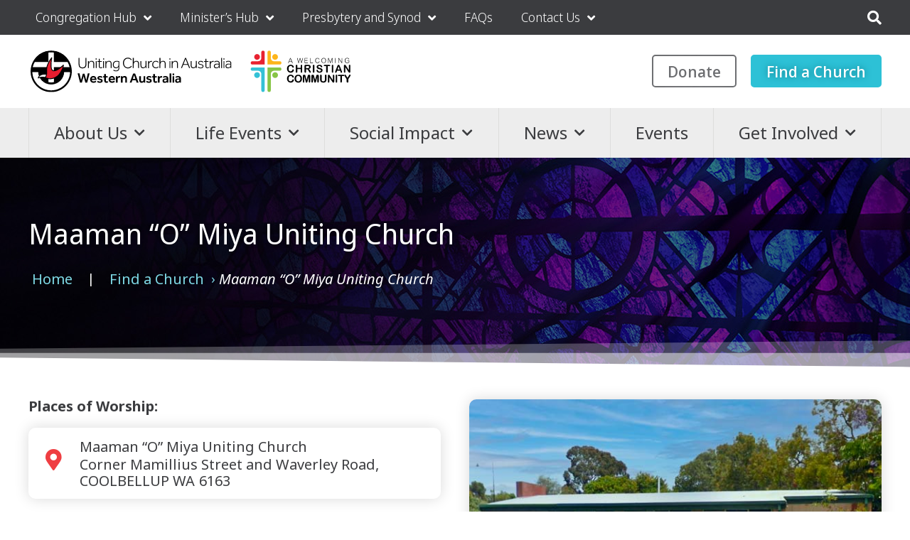

--- FILE ---
content_type: text/html; charset=UTF-8
request_url: https://unitingchurchwa.org.au/congregation/maaman-o-miya-uniting-church/
body_size: 44750
content:
<!DOCTYPE html>
<html lang="en-AU">
<head>
	<meta charset="UTF-8">
	<title>Maaman “O” Miya Uniting Church &#8211; Uniting Church Western Australia</title>
<link data-rocket-prefetch href="https://fonts.googleapis.com" rel="dns-prefetch">
<link data-rocket-prefetch href="https://www.googletagmanager.com" rel="dns-prefetch">
<link data-rocket-prefetch href="https://static.hotjar.com" rel="dns-prefetch">
<link data-rocket-prefetch href="https://ajax.googleapis.com" rel="dns-prefetch">
<link data-rocket-preload as="style" href="https://fonts.googleapis.com/css?family=Noto%20Sans%3Aregular%2Citalic%2C700%2C700italic%7CNoto%20Sans%20Display%3A100%2C200%2C300%2Cregular%2C500%2C600%2C700%2C800%2C900%2C100italic%2C200italic%2C300italic%2Citalic%2C500italic%2C600italic%2C700italic%2C800italic%2C900italic&#038;display=swap" rel="preload">
<style id="" media="print" onload="this.media=&#039;all&#039;">/* cyrillic-ext */
@font-face {
  font-family: 'Noto Sans';
  font-style: italic;
  font-weight: 400;
  font-stretch: 100%;
  font-display: swap;
  src: url(/fonts.gstatic.com/s/notosans/v42/o-0ZIpQlx3QUlC5A4PNr4C5OaxRsfNNlKbCePevttHOmHS91ixg0.woff2) format('woff2');
  unicode-range: U+0460-052F, U+1C80-1C8A, U+20B4, U+2DE0-2DFF, U+A640-A69F, U+FE2E-FE2F;
}
/* cyrillic */
@font-face {
  font-family: 'Noto Sans';
  font-style: italic;
  font-weight: 400;
  font-stretch: 100%;
  font-display: swap;
  src: url(/fonts.gstatic.com/s/notosans/v42/o-0ZIpQlx3QUlC5A4PNr4C5OaxRsfNNlKbCePevtvXOmHS91ixg0.woff2) format('woff2');
  unicode-range: U+0301, U+0400-045F, U+0490-0491, U+04B0-04B1, U+2116;
}
/* devanagari */
@font-face {
  font-family: 'Noto Sans';
  font-style: italic;
  font-weight: 400;
  font-stretch: 100%;
  font-display: swap;
  src: url(/fonts.gstatic.com/s/notosans/v42/o-0ZIpQlx3QUlC5A4PNr4C5OaxRsfNNlKbCePevtuHOmHS91ixg0.woff2) format('woff2');
  unicode-range: U+0900-097F, U+1CD0-1CF9, U+200C-200D, U+20A8, U+20B9, U+20F0, U+25CC, U+A830-A839, U+A8E0-A8FF, U+11B00-11B09;
}
/* greek-ext */
@font-face {
  font-family: 'Noto Sans';
  font-style: italic;
  font-weight: 400;
  font-stretch: 100%;
  font-display: swap;
  src: url(/fonts.gstatic.com/s/notosans/v42/o-0ZIpQlx3QUlC5A4PNr4C5OaxRsfNNlKbCePevttXOmHS91ixg0.woff2) format('woff2');
  unicode-range: U+1F00-1FFF;
}
/* greek */
@font-face {
  font-family: 'Noto Sans';
  font-style: italic;
  font-weight: 400;
  font-stretch: 100%;
  font-display: swap;
  src: url(/fonts.gstatic.com/s/notosans/v42/o-0ZIpQlx3QUlC5A4PNr4C5OaxRsfNNlKbCePevtunOmHS91ixg0.woff2) format('woff2');
  unicode-range: U+0370-0377, U+037A-037F, U+0384-038A, U+038C, U+038E-03A1, U+03A3-03FF;
}
/* vietnamese */
@font-face {
  font-family: 'Noto Sans';
  font-style: italic;
  font-weight: 400;
  font-stretch: 100%;
  font-display: swap;
  src: url(/fonts.gstatic.com/s/notosans/v42/o-0ZIpQlx3QUlC5A4PNr4C5OaxRsfNNlKbCePevttnOmHS91ixg0.woff2) format('woff2');
  unicode-range: U+0102-0103, U+0110-0111, U+0128-0129, U+0168-0169, U+01A0-01A1, U+01AF-01B0, U+0300-0301, U+0303-0304, U+0308-0309, U+0323, U+0329, U+1EA0-1EF9, U+20AB;
}
/* latin-ext */
@font-face {
  font-family: 'Noto Sans';
  font-style: italic;
  font-weight: 400;
  font-stretch: 100%;
  font-display: swap;
  src: url(/fonts.gstatic.com/s/notosans/v42/o-0ZIpQlx3QUlC5A4PNr4C5OaxRsfNNlKbCePevtt3OmHS91ixg0.woff2) format('woff2');
  unicode-range: U+0100-02BA, U+02BD-02C5, U+02C7-02CC, U+02CE-02D7, U+02DD-02FF, U+0304, U+0308, U+0329, U+1D00-1DBF, U+1E00-1E9F, U+1EF2-1EFF, U+2020, U+20A0-20AB, U+20AD-20C0, U+2113, U+2C60-2C7F, U+A720-A7FF;
}
/* latin */
@font-face {
  font-family: 'Noto Sans';
  font-style: italic;
  font-weight: 400;
  font-stretch: 100%;
  font-display: swap;
  src: url(/fonts.gstatic.com/s/notosans/v42/o-0ZIpQlx3QUlC5A4PNr4C5OaxRsfNNlKbCePevtuXOmHS91iw.woff2) format('woff2');
  unicode-range: U+0000-00FF, U+0131, U+0152-0153, U+02BB-02BC, U+02C6, U+02DA, U+02DC, U+0304, U+0308, U+0329, U+2000-206F, U+20AC, U+2122, U+2191, U+2193, U+2212, U+2215, U+FEFF, U+FFFD;
}
/* cyrillic-ext */
@font-face {
  font-family: 'Noto Sans';
  font-style: italic;
  font-weight: 700;
  font-stretch: 100%;
  font-display: swap;
  src: url(/fonts.gstatic.com/s/notosans/v42/o-0ZIpQlx3QUlC5A4PNr4C5OaxRsfNNlKbCePevttHOmHS91ixg0.woff2) format('woff2');
  unicode-range: U+0460-052F, U+1C80-1C8A, U+20B4, U+2DE0-2DFF, U+A640-A69F, U+FE2E-FE2F;
}
/* cyrillic */
@font-face {
  font-family: 'Noto Sans';
  font-style: italic;
  font-weight: 700;
  font-stretch: 100%;
  font-display: swap;
  src: url(/fonts.gstatic.com/s/notosans/v42/o-0ZIpQlx3QUlC5A4PNr4C5OaxRsfNNlKbCePevtvXOmHS91ixg0.woff2) format('woff2');
  unicode-range: U+0301, U+0400-045F, U+0490-0491, U+04B0-04B1, U+2116;
}
/* devanagari */
@font-face {
  font-family: 'Noto Sans';
  font-style: italic;
  font-weight: 700;
  font-stretch: 100%;
  font-display: swap;
  src: url(/fonts.gstatic.com/s/notosans/v42/o-0ZIpQlx3QUlC5A4PNr4C5OaxRsfNNlKbCePevtuHOmHS91ixg0.woff2) format('woff2');
  unicode-range: U+0900-097F, U+1CD0-1CF9, U+200C-200D, U+20A8, U+20B9, U+20F0, U+25CC, U+A830-A839, U+A8E0-A8FF, U+11B00-11B09;
}
/* greek-ext */
@font-face {
  font-family: 'Noto Sans';
  font-style: italic;
  font-weight: 700;
  font-stretch: 100%;
  font-display: swap;
  src: url(/fonts.gstatic.com/s/notosans/v42/o-0ZIpQlx3QUlC5A4PNr4C5OaxRsfNNlKbCePevttXOmHS91ixg0.woff2) format('woff2');
  unicode-range: U+1F00-1FFF;
}
/* greek */
@font-face {
  font-family: 'Noto Sans';
  font-style: italic;
  font-weight: 700;
  font-stretch: 100%;
  font-display: swap;
  src: url(/fonts.gstatic.com/s/notosans/v42/o-0ZIpQlx3QUlC5A4PNr4C5OaxRsfNNlKbCePevtunOmHS91ixg0.woff2) format('woff2');
  unicode-range: U+0370-0377, U+037A-037F, U+0384-038A, U+038C, U+038E-03A1, U+03A3-03FF;
}
/* vietnamese */
@font-face {
  font-family: 'Noto Sans';
  font-style: italic;
  font-weight: 700;
  font-stretch: 100%;
  font-display: swap;
  src: url(/fonts.gstatic.com/s/notosans/v42/o-0ZIpQlx3QUlC5A4PNr4C5OaxRsfNNlKbCePevttnOmHS91ixg0.woff2) format('woff2');
  unicode-range: U+0102-0103, U+0110-0111, U+0128-0129, U+0168-0169, U+01A0-01A1, U+01AF-01B0, U+0300-0301, U+0303-0304, U+0308-0309, U+0323, U+0329, U+1EA0-1EF9, U+20AB;
}
/* latin-ext */
@font-face {
  font-family: 'Noto Sans';
  font-style: italic;
  font-weight: 700;
  font-stretch: 100%;
  font-display: swap;
  src: url(/fonts.gstatic.com/s/notosans/v42/o-0ZIpQlx3QUlC5A4PNr4C5OaxRsfNNlKbCePevtt3OmHS91ixg0.woff2) format('woff2');
  unicode-range: U+0100-02BA, U+02BD-02C5, U+02C7-02CC, U+02CE-02D7, U+02DD-02FF, U+0304, U+0308, U+0329, U+1D00-1DBF, U+1E00-1E9F, U+1EF2-1EFF, U+2020, U+20A0-20AB, U+20AD-20C0, U+2113, U+2C60-2C7F, U+A720-A7FF;
}
/* latin */
@font-face {
  font-family: 'Noto Sans';
  font-style: italic;
  font-weight: 700;
  font-stretch: 100%;
  font-display: swap;
  src: url(/fonts.gstatic.com/s/notosans/v42/o-0ZIpQlx3QUlC5A4PNr4C5OaxRsfNNlKbCePevtuXOmHS91iw.woff2) format('woff2');
  unicode-range: U+0000-00FF, U+0131, U+0152-0153, U+02BB-02BC, U+02C6, U+02DA, U+02DC, U+0304, U+0308, U+0329, U+2000-206F, U+20AC, U+2122, U+2191, U+2193, U+2212, U+2215, U+FEFF, U+FFFD;
}
/* cyrillic-ext */
@font-face {
  font-family: 'Noto Sans';
  font-style: normal;
  font-weight: 400;
  font-stretch: 100%;
  font-display: swap;
  src: url(/fonts.gstatic.com/s/notosans/v42/o-0bIpQlx3QUlC5A4PNB6Ryti20_6n1iPHjc5aPdu3mhPy1Fig.woff2) format('woff2');
  unicode-range: U+0460-052F, U+1C80-1C8A, U+20B4, U+2DE0-2DFF, U+A640-A69F, U+FE2E-FE2F;
}
/* cyrillic */
@font-face {
  font-family: 'Noto Sans';
  font-style: normal;
  font-weight: 400;
  font-stretch: 100%;
  font-display: swap;
  src: url(/fonts.gstatic.com/s/notosans/v42/o-0bIpQlx3QUlC5A4PNB6Ryti20_6n1iPHjc5ardu3mhPy1Fig.woff2) format('woff2');
  unicode-range: U+0301, U+0400-045F, U+0490-0491, U+04B0-04B1, U+2116;
}
/* devanagari */
@font-face {
  font-family: 'Noto Sans';
  font-style: normal;
  font-weight: 400;
  font-stretch: 100%;
  font-display: swap;
  src: url(/fonts.gstatic.com/s/notosans/v42/o-0bIpQlx3QUlC5A4PNB6Ryti20_6n1iPHjc5a_du3mhPy1Fig.woff2) format('woff2');
  unicode-range: U+0900-097F, U+1CD0-1CF9, U+200C-200D, U+20A8, U+20B9, U+20F0, U+25CC, U+A830-A839, U+A8E0-A8FF, U+11B00-11B09;
}
/* greek-ext */
@font-face {
  font-family: 'Noto Sans';
  font-style: normal;
  font-weight: 400;
  font-stretch: 100%;
  font-display: swap;
  src: url(/fonts.gstatic.com/s/notosans/v42/o-0bIpQlx3QUlC5A4PNB6Ryti20_6n1iPHjc5aLdu3mhPy1Fig.woff2) format('woff2');
  unicode-range: U+1F00-1FFF;
}
/* greek */
@font-face {
  font-family: 'Noto Sans';
  font-style: normal;
  font-weight: 400;
  font-stretch: 100%;
  font-display: swap;
  src: url(/fonts.gstatic.com/s/notosans/v42/o-0bIpQlx3QUlC5A4PNB6Ryti20_6n1iPHjc5a3du3mhPy1Fig.woff2) format('woff2');
  unicode-range: U+0370-0377, U+037A-037F, U+0384-038A, U+038C, U+038E-03A1, U+03A3-03FF;
}
/* vietnamese */
@font-face {
  font-family: 'Noto Sans';
  font-style: normal;
  font-weight: 400;
  font-stretch: 100%;
  font-display: swap;
  src: url(/fonts.gstatic.com/s/notosans/v42/o-0bIpQlx3QUlC5A4PNB6Ryti20_6n1iPHjc5aHdu3mhPy1Fig.woff2) format('woff2');
  unicode-range: U+0102-0103, U+0110-0111, U+0128-0129, U+0168-0169, U+01A0-01A1, U+01AF-01B0, U+0300-0301, U+0303-0304, U+0308-0309, U+0323, U+0329, U+1EA0-1EF9, U+20AB;
}
/* latin-ext */
@font-face {
  font-family: 'Noto Sans';
  font-style: normal;
  font-weight: 400;
  font-stretch: 100%;
  font-display: swap;
  src: url(/fonts.gstatic.com/s/notosans/v42/o-0bIpQlx3QUlC5A4PNB6Ryti20_6n1iPHjc5aDdu3mhPy1Fig.woff2) format('woff2');
  unicode-range: U+0100-02BA, U+02BD-02C5, U+02C7-02CC, U+02CE-02D7, U+02DD-02FF, U+0304, U+0308, U+0329, U+1D00-1DBF, U+1E00-1E9F, U+1EF2-1EFF, U+2020, U+20A0-20AB, U+20AD-20C0, U+2113, U+2C60-2C7F, U+A720-A7FF;
}
/* latin */
@font-face {
  font-family: 'Noto Sans';
  font-style: normal;
  font-weight: 400;
  font-stretch: 100%;
  font-display: swap;
  src: url(/fonts.gstatic.com/s/notosans/v42/o-0bIpQlx3QUlC5A4PNB6Ryti20_6n1iPHjc5a7du3mhPy0.woff2) format('woff2');
  unicode-range: U+0000-00FF, U+0131, U+0152-0153, U+02BB-02BC, U+02C6, U+02DA, U+02DC, U+0304, U+0308, U+0329, U+2000-206F, U+20AC, U+2122, U+2191, U+2193, U+2212, U+2215, U+FEFF, U+FFFD;
}
/* cyrillic-ext */
@font-face {
  font-family: 'Noto Sans';
  font-style: normal;
  font-weight: 700;
  font-stretch: 100%;
  font-display: swap;
  src: url(/fonts.gstatic.com/s/notosans/v42/o-0bIpQlx3QUlC5A4PNB6Ryti20_6n1iPHjc5aPdu3mhPy1Fig.woff2) format('woff2');
  unicode-range: U+0460-052F, U+1C80-1C8A, U+20B4, U+2DE0-2DFF, U+A640-A69F, U+FE2E-FE2F;
}
/* cyrillic */
@font-face {
  font-family: 'Noto Sans';
  font-style: normal;
  font-weight: 700;
  font-stretch: 100%;
  font-display: swap;
  src: url(/fonts.gstatic.com/s/notosans/v42/o-0bIpQlx3QUlC5A4PNB6Ryti20_6n1iPHjc5ardu3mhPy1Fig.woff2) format('woff2');
  unicode-range: U+0301, U+0400-045F, U+0490-0491, U+04B0-04B1, U+2116;
}
/* devanagari */
@font-face {
  font-family: 'Noto Sans';
  font-style: normal;
  font-weight: 700;
  font-stretch: 100%;
  font-display: swap;
  src: url(/fonts.gstatic.com/s/notosans/v42/o-0bIpQlx3QUlC5A4PNB6Ryti20_6n1iPHjc5a_du3mhPy1Fig.woff2) format('woff2');
  unicode-range: U+0900-097F, U+1CD0-1CF9, U+200C-200D, U+20A8, U+20B9, U+20F0, U+25CC, U+A830-A839, U+A8E0-A8FF, U+11B00-11B09;
}
/* greek-ext */
@font-face {
  font-family: 'Noto Sans';
  font-style: normal;
  font-weight: 700;
  font-stretch: 100%;
  font-display: swap;
  src: url(/fonts.gstatic.com/s/notosans/v42/o-0bIpQlx3QUlC5A4PNB6Ryti20_6n1iPHjc5aLdu3mhPy1Fig.woff2) format('woff2');
  unicode-range: U+1F00-1FFF;
}
/* greek */
@font-face {
  font-family: 'Noto Sans';
  font-style: normal;
  font-weight: 700;
  font-stretch: 100%;
  font-display: swap;
  src: url(/fonts.gstatic.com/s/notosans/v42/o-0bIpQlx3QUlC5A4PNB6Ryti20_6n1iPHjc5a3du3mhPy1Fig.woff2) format('woff2');
  unicode-range: U+0370-0377, U+037A-037F, U+0384-038A, U+038C, U+038E-03A1, U+03A3-03FF;
}
/* vietnamese */
@font-face {
  font-family: 'Noto Sans';
  font-style: normal;
  font-weight: 700;
  font-stretch: 100%;
  font-display: swap;
  src: url(/fonts.gstatic.com/s/notosans/v42/o-0bIpQlx3QUlC5A4PNB6Ryti20_6n1iPHjc5aHdu3mhPy1Fig.woff2) format('woff2');
  unicode-range: U+0102-0103, U+0110-0111, U+0128-0129, U+0168-0169, U+01A0-01A1, U+01AF-01B0, U+0300-0301, U+0303-0304, U+0308-0309, U+0323, U+0329, U+1EA0-1EF9, U+20AB;
}
/* latin-ext */
@font-face {
  font-family: 'Noto Sans';
  font-style: normal;
  font-weight: 700;
  font-stretch: 100%;
  font-display: swap;
  src: url(/fonts.gstatic.com/s/notosans/v42/o-0bIpQlx3QUlC5A4PNB6Ryti20_6n1iPHjc5aDdu3mhPy1Fig.woff2) format('woff2');
  unicode-range: U+0100-02BA, U+02BD-02C5, U+02C7-02CC, U+02CE-02D7, U+02DD-02FF, U+0304, U+0308, U+0329, U+1D00-1DBF, U+1E00-1E9F, U+1EF2-1EFF, U+2020, U+20A0-20AB, U+20AD-20C0, U+2113, U+2C60-2C7F, U+A720-A7FF;
}
/* latin */
@font-face {
  font-family: 'Noto Sans';
  font-style: normal;
  font-weight: 700;
  font-stretch: 100%;
  font-display: swap;
  src: url(/fonts.gstatic.com/s/notosans/v42/o-0bIpQlx3QUlC5A4PNB6Ryti20_6n1iPHjc5a7du3mhPy0.woff2) format('woff2');
  unicode-range: U+0000-00FF, U+0131, U+0152-0153, U+02BB-02BC, U+02C6, U+02DA, U+02DC, U+0304, U+0308, U+0329, U+2000-206F, U+20AC, U+2122, U+2191, U+2193, U+2212, U+2215, U+FEFF, U+FFFD;
}
/* cyrillic-ext */
@font-face {
  font-family: 'Noto Sans Display';
  font-style: italic;
  font-weight: 100;
  font-stretch: 100%;
  font-display: swap;
  src: url(/fonts.gstatic.com/s/notosansdisplay/v30/RLpUK4fy6r6tOBEJg0IAKzqdFZVZxrktbnDB5UzBIup9PwAcHvstEKK7-R-px74.woff2) format('woff2');
  unicode-range: U+0460-052F, U+1C80-1C8A, U+20B4, U+2DE0-2DFF, U+A640-A69F, U+FE2E-FE2F;
}
/* cyrillic */
@font-face {
  font-family: 'Noto Sans Display';
  font-style: italic;
  font-weight: 100;
  font-stretch: 100%;
  font-display: swap;
  src: url(/fonts.gstatic.com/s/notosansdisplay/v30/RLpUK4fy6r6tOBEJg0IAKzqdFZVZxrktbnDB5UzBIup9PwAcHvskEKK7-R-px74.woff2) format('woff2');
  unicode-range: U+0301, U+0400-045F, U+0490-0491, U+04B0-04B1, U+2116;
}
/* greek-ext */
@font-face {
  font-family: 'Noto Sans Display';
  font-style: italic;
  font-weight: 100;
  font-stretch: 100%;
  font-display: swap;
  src: url(/fonts.gstatic.com/s/notosansdisplay/v30/RLpUK4fy6r6tOBEJg0IAKzqdFZVZxrktbnDB5UzBIup9PwAcHvssEKK7-R-px74.woff2) format('woff2');
  unicode-range: U+1F00-1FFF;
}
/* greek */
@font-face {
  font-family: 'Noto Sans Display';
  font-style: italic;
  font-weight: 100;
  font-stretch: 100%;
  font-display: swap;
  src: url(/fonts.gstatic.com/s/notosansdisplay/v30/RLpUK4fy6r6tOBEJg0IAKzqdFZVZxrktbnDB5UzBIup9PwAcHvsjEKK7-R-px74.woff2) format('woff2');
  unicode-range: U+0370-0377, U+037A-037F, U+0384-038A, U+038C, U+038E-03A1, U+03A3-03FF;
}
/* vietnamese */
@font-face {
  font-family: 'Noto Sans Display';
  font-style: italic;
  font-weight: 100;
  font-stretch: 100%;
  font-display: swap;
  src: url(/fonts.gstatic.com/s/notosansdisplay/v30/RLpUK4fy6r6tOBEJg0IAKzqdFZVZxrktbnDB5UzBIup9PwAcHvsvEKK7-R-px74.woff2) format('woff2');
  unicode-range: U+0102-0103, U+0110-0111, U+0128-0129, U+0168-0169, U+01A0-01A1, U+01AF-01B0, U+0300-0301, U+0303-0304, U+0308-0309, U+0323, U+0329, U+1EA0-1EF9, U+20AB;
}
/* latin-ext */
@font-face {
  font-family: 'Noto Sans Display';
  font-style: italic;
  font-weight: 100;
  font-stretch: 100%;
  font-display: swap;
  src: url(/fonts.gstatic.com/s/notosansdisplay/v30/RLpUK4fy6r6tOBEJg0IAKzqdFZVZxrktbnDB5UzBIup9PwAcHvsuEKK7-R-px74.woff2) format('woff2');
  unicode-range: U+0100-02BA, U+02BD-02C5, U+02C7-02CC, U+02CE-02D7, U+02DD-02FF, U+0304, U+0308, U+0329, U+1D00-1DBF, U+1E00-1E9F, U+1EF2-1EFF, U+2020, U+20A0-20AB, U+20AD-20C0, U+2113, U+2C60-2C7F, U+A720-A7FF;
}
/* latin */
@font-face {
  font-family: 'Noto Sans Display';
  font-style: italic;
  font-weight: 100;
  font-stretch: 100%;
  font-display: swap;
  src: url(/fonts.gstatic.com/s/notosansdisplay/v30/RLpUK4fy6r6tOBEJg0IAKzqdFZVZxrktbnDB5UzBIup9PwAcHvsgEKK7-R-p.woff2) format('woff2');
  unicode-range: U+0000-00FF, U+0131, U+0152-0153, U+02BB-02BC, U+02C6, U+02DA, U+02DC, U+0304, U+0308, U+0329, U+2000-206F, U+20AC, U+2122, U+2191, U+2193, U+2212, U+2215, U+FEFF, U+FFFD;
}
/* cyrillic-ext */
@font-face {
  font-family: 'Noto Sans Display';
  font-style: italic;
  font-weight: 200;
  font-stretch: 100%;
  font-display: swap;
  src: url(/fonts.gstatic.com/s/notosansdisplay/v30/RLpUK4fy6r6tOBEJg0IAKzqdFZVZxrktbnDB5UzBIup9PwAcHvstEKK7-R-px74.woff2) format('woff2');
  unicode-range: U+0460-052F, U+1C80-1C8A, U+20B4, U+2DE0-2DFF, U+A640-A69F, U+FE2E-FE2F;
}
/* cyrillic */
@font-face {
  font-family: 'Noto Sans Display';
  font-style: italic;
  font-weight: 200;
  font-stretch: 100%;
  font-display: swap;
  src: url(/fonts.gstatic.com/s/notosansdisplay/v30/RLpUK4fy6r6tOBEJg0IAKzqdFZVZxrktbnDB5UzBIup9PwAcHvskEKK7-R-px74.woff2) format('woff2');
  unicode-range: U+0301, U+0400-045F, U+0490-0491, U+04B0-04B1, U+2116;
}
/* greek-ext */
@font-face {
  font-family: 'Noto Sans Display';
  font-style: italic;
  font-weight: 200;
  font-stretch: 100%;
  font-display: swap;
  src: url(/fonts.gstatic.com/s/notosansdisplay/v30/RLpUK4fy6r6tOBEJg0IAKzqdFZVZxrktbnDB5UzBIup9PwAcHvssEKK7-R-px74.woff2) format('woff2');
  unicode-range: U+1F00-1FFF;
}
/* greek */
@font-face {
  font-family: 'Noto Sans Display';
  font-style: italic;
  font-weight: 200;
  font-stretch: 100%;
  font-display: swap;
  src: url(/fonts.gstatic.com/s/notosansdisplay/v30/RLpUK4fy6r6tOBEJg0IAKzqdFZVZxrktbnDB5UzBIup9PwAcHvsjEKK7-R-px74.woff2) format('woff2');
  unicode-range: U+0370-0377, U+037A-037F, U+0384-038A, U+038C, U+038E-03A1, U+03A3-03FF;
}
/* vietnamese */
@font-face {
  font-family: 'Noto Sans Display';
  font-style: italic;
  font-weight: 200;
  font-stretch: 100%;
  font-display: swap;
  src: url(/fonts.gstatic.com/s/notosansdisplay/v30/RLpUK4fy6r6tOBEJg0IAKzqdFZVZxrktbnDB5UzBIup9PwAcHvsvEKK7-R-px74.woff2) format('woff2');
  unicode-range: U+0102-0103, U+0110-0111, U+0128-0129, U+0168-0169, U+01A0-01A1, U+01AF-01B0, U+0300-0301, U+0303-0304, U+0308-0309, U+0323, U+0329, U+1EA0-1EF9, U+20AB;
}
/* latin-ext */
@font-face {
  font-family: 'Noto Sans Display';
  font-style: italic;
  font-weight: 200;
  font-stretch: 100%;
  font-display: swap;
  src: url(/fonts.gstatic.com/s/notosansdisplay/v30/RLpUK4fy6r6tOBEJg0IAKzqdFZVZxrktbnDB5UzBIup9PwAcHvsuEKK7-R-px74.woff2) format('woff2');
  unicode-range: U+0100-02BA, U+02BD-02C5, U+02C7-02CC, U+02CE-02D7, U+02DD-02FF, U+0304, U+0308, U+0329, U+1D00-1DBF, U+1E00-1E9F, U+1EF2-1EFF, U+2020, U+20A0-20AB, U+20AD-20C0, U+2113, U+2C60-2C7F, U+A720-A7FF;
}
/* latin */
@font-face {
  font-family: 'Noto Sans Display';
  font-style: italic;
  font-weight: 200;
  font-stretch: 100%;
  font-display: swap;
  src: url(/fonts.gstatic.com/s/notosansdisplay/v30/RLpUK4fy6r6tOBEJg0IAKzqdFZVZxrktbnDB5UzBIup9PwAcHvsgEKK7-R-p.woff2) format('woff2');
  unicode-range: U+0000-00FF, U+0131, U+0152-0153, U+02BB-02BC, U+02C6, U+02DA, U+02DC, U+0304, U+0308, U+0329, U+2000-206F, U+20AC, U+2122, U+2191, U+2193, U+2212, U+2215, U+FEFF, U+FFFD;
}
/* cyrillic-ext */
@font-face {
  font-family: 'Noto Sans Display';
  font-style: italic;
  font-weight: 300;
  font-stretch: 100%;
  font-display: swap;
  src: url(/fonts.gstatic.com/s/notosansdisplay/v30/RLpUK4fy6r6tOBEJg0IAKzqdFZVZxrktbnDB5UzBIup9PwAcHvstEKK7-R-px74.woff2) format('woff2');
  unicode-range: U+0460-052F, U+1C80-1C8A, U+20B4, U+2DE0-2DFF, U+A640-A69F, U+FE2E-FE2F;
}
/* cyrillic */
@font-face {
  font-family: 'Noto Sans Display';
  font-style: italic;
  font-weight: 300;
  font-stretch: 100%;
  font-display: swap;
  src: url(/fonts.gstatic.com/s/notosansdisplay/v30/RLpUK4fy6r6tOBEJg0IAKzqdFZVZxrktbnDB5UzBIup9PwAcHvskEKK7-R-px74.woff2) format('woff2');
  unicode-range: U+0301, U+0400-045F, U+0490-0491, U+04B0-04B1, U+2116;
}
/* greek-ext */
@font-face {
  font-family: 'Noto Sans Display';
  font-style: italic;
  font-weight: 300;
  font-stretch: 100%;
  font-display: swap;
  src: url(/fonts.gstatic.com/s/notosansdisplay/v30/RLpUK4fy6r6tOBEJg0IAKzqdFZVZxrktbnDB5UzBIup9PwAcHvssEKK7-R-px74.woff2) format('woff2');
  unicode-range: U+1F00-1FFF;
}
/* greek */
@font-face {
  font-family: 'Noto Sans Display';
  font-style: italic;
  font-weight: 300;
  font-stretch: 100%;
  font-display: swap;
  src: url(/fonts.gstatic.com/s/notosansdisplay/v30/RLpUK4fy6r6tOBEJg0IAKzqdFZVZxrktbnDB5UzBIup9PwAcHvsjEKK7-R-px74.woff2) format('woff2');
  unicode-range: U+0370-0377, U+037A-037F, U+0384-038A, U+038C, U+038E-03A1, U+03A3-03FF;
}
/* vietnamese */
@font-face {
  font-family: 'Noto Sans Display';
  font-style: italic;
  font-weight: 300;
  font-stretch: 100%;
  font-display: swap;
  src: url(/fonts.gstatic.com/s/notosansdisplay/v30/RLpUK4fy6r6tOBEJg0IAKzqdFZVZxrktbnDB5UzBIup9PwAcHvsvEKK7-R-px74.woff2) format('woff2');
  unicode-range: U+0102-0103, U+0110-0111, U+0128-0129, U+0168-0169, U+01A0-01A1, U+01AF-01B0, U+0300-0301, U+0303-0304, U+0308-0309, U+0323, U+0329, U+1EA0-1EF9, U+20AB;
}
/* latin-ext */
@font-face {
  font-family: 'Noto Sans Display';
  font-style: italic;
  font-weight: 300;
  font-stretch: 100%;
  font-display: swap;
  src: url(/fonts.gstatic.com/s/notosansdisplay/v30/RLpUK4fy6r6tOBEJg0IAKzqdFZVZxrktbnDB5UzBIup9PwAcHvsuEKK7-R-px74.woff2) format('woff2');
  unicode-range: U+0100-02BA, U+02BD-02C5, U+02C7-02CC, U+02CE-02D7, U+02DD-02FF, U+0304, U+0308, U+0329, U+1D00-1DBF, U+1E00-1E9F, U+1EF2-1EFF, U+2020, U+20A0-20AB, U+20AD-20C0, U+2113, U+2C60-2C7F, U+A720-A7FF;
}
/* latin */
@font-face {
  font-family: 'Noto Sans Display';
  font-style: italic;
  font-weight: 300;
  font-stretch: 100%;
  font-display: swap;
  src: url(/fonts.gstatic.com/s/notosansdisplay/v30/RLpUK4fy6r6tOBEJg0IAKzqdFZVZxrktbnDB5UzBIup9PwAcHvsgEKK7-R-p.woff2) format('woff2');
  unicode-range: U+0000-00FF, U+0131, U+0152-0153, U+02BB-02BC, U+02C6, U+02DA, U+02DC, U+0304, U+0308, U+0329, U+2000-206F, U+20AC, U+2122, U+2191, U+2193, U+2212, U+2215, U+FEFF, U+FFFD;
}
/* cyrillic-ext */
@font-face {
  font-family: 'Noto Sans Display';
  font-style: italic;
  font-weight: 400;
  font-stretch: 100%;
  font-display: swap;
  src: url(/fonts.gstatic.com/s/notosansdisplay/v30/RLpUK4fy6r6tOBEJg0IAKzqdFZVZxrktbnDB5UzBIup9PwAcHvstEKK7-R-px74.woff2) format('woff2');
  unicode-range: U+0460-052F, U+1C80-1C8A, U+20B4, U+2DE0-2DFF, U+A640-A69F, U+FE2E-FE2F;
}
/* cyrillic */
@font-face {
  font-family: 'Noto Sans Display';
  font-style: italic;
  font-weight: 400;
  font-stretch: 100%;
  font-display: swap;
  src: url(/fonts.gstatic.com/s/notosansdisplay/v30/RLpUK4fy6r6tOBEJg0IAKzqdFZVZxrktbnDB5UzBIup9PwAcHvskEKK7-R-px74.woff2) format('woff2');
  unicode-range: U+0301, U+0400-045F, U+0490-0491, U+04B0-04B1, U+2116;
}
/* greek-ext */
@font-face {
  font-family: 'Noto Sans Display';
  font-style: italic;
  font-weight: 400;
  font-stretch: 100%;
  font-display: swap;
  src: url(/fonts.gstatic.com/s/notosansdisplay/v30/RLpUK4fy6r6tOBEJg0IAKzqdFZVZxrktbnDB5UzBIup9PwAcHvssEKK7-R-px74.woff2) format('woff2');
  unicode-range: U+1F00-1FFF;
}
/* greek */
@font-face {
  font-family: 'Noto Sans Display';
  font-style: italic;
  font-weight: 400;
  font-stretch: 100%;
  font-display: swap;
  src: url(/fonts.gstatic.com/s/notosansdisplay/v30/RLpUK4fy6r6tOBEJg0IAKzqdFZVZxrktbnDB5UzBIup9PwAcHvsjEKK7-R-px74.woff2) format('woff2');
  unicode-range: U+0370-0377, U+037A-037F, U+0384-038A, U+038C, U+038E-03A1, U+03A3-03FF;
}
/* vietnamese */
@font-face {
  font-family: 'Noto Sans Display';
  font-style: italic;
  font-weight: 400;
  font-stretch: 100%;
  font-display: swap;
  src: url(/fonts.gstatic.com/s/notosansdisplay/v30/RLpUK4fy6r6tOBEJg0IAKzqdFZVZxrktbnDB5UzBIup9PwAcHvsvEKK7-R-px74.woff2) format('woff2');
  unicode-range: U+0102-0103, U+0110-0111, U+0128-0129, U+0168-0169, U+01A0-01A1, U+01AF-01B0, U+0300-0301, U+0303-0304, U+0308-0309, U+0323, U+0329, U+1EA0-1EF9, U+20AB;
}
/* latin-ext */
@font-face {
  font-family: 'Noto Sans Display';
  font-style: italic;
  font-weight: 400;
  font-stretch: 100%;
  font-display: swap;
  src: url(/fonts.gstatic.com/s/notosansdisplay/v30/RLpUK4fy6r6tOBEJg0IAKzqdFZVZxrktbnDB5UzBIup9PwAcHvsuEKK7-R-px74.woff2) format('woff2');
  unicode-range: U+0100-02BA, U+02BD-02C5, U+02C7-02CC, U+02CE-02D7, U+02DD-02FF, U+0304, U+0308, U+0329, U+1D00-1DBF, U+1E00-1E9F, U+1EF2-1EFF, U+2020, U+20A0-20AB, U+20AD-20C0, U+2113, U+2C60-2C7F, U+A720-A7FF;
}
/* latin */
@font-face {
  font-family: 'Noto Sans Display';
  font-style: italic;
  font-weight: 400;
  font-stretch: 100%;
  font-display: swap;
  src: url(/fonts.gstatic.com/s/notosansdisplay/v30/RLpUK4fy6r6tOBEJg0IAKzqdFZVZxrktbnDB5UzBIup9PwAcHvsgEKK7-R-p.woff2) format('woff2');
  unicode-range: U+0000-00FF, U+0131, U+0152-0153, U+02BB-02BC, U+02C6, U+02DA, U+02DC, U+0304, U+0308, U+0329, U+2000-206F, U+20AC, U+2122, U+2191, U+2193, U+2212, U+2215, U+FEFF, U+FFFD;
}
/* cyrillic-ext */
@font-face {
  font-family: 'Noto Sans Display';
  font-style: italic;
  font-weight: 500;
  font-stretch: 100%;
  font-display: swap;
  src: url(/fonts.gstatic.com/s/notosansdisplay/v30/RLpUK4fy6r6tOBEJg0IAKzqdFZVZxrktbnDB5UzBIup9PwAcHvstEKK7-R-px74.woff2) format('woff2');
  unicode-range: U+0460-052F, U+1C80-1C8A, U+20B4, U+2DE0-2DFF, U+A640-A69F, U+FE2E-FE2F;
}
/* cyrillic */
@font-face {
  font-family: 'Noto Sans Display';
  font-style: italic;
  font-weight: 500;
  font-stretch: 100%;
  font-display: swap;
  src: url(/fonts.gstatic.com/s/notosansdisplay/v30/RLpUK4fy6r6tOBEJg0IAKzqdFZVZxrktbnDB5UzBIup9PwAcHvskEKK7-R-px74.woff2) format('woff2');
  unicode-range: U+0301, U+0400-045F, U+0490-0491, U+04B0-04B1, U+2116;
}
/* greek-ext */
@font-face {
  font-family: 'Noto Sans Display';
  font-style: italic;
  font-weight: 500;
  font-stretch: 100%;
  font-display: swap;
  src: url(/fonts.gstatic.com/s/notosansdisplay/v30/RLpUK4fy6r6tOBEJg0IAKzqdFZVZxrktbnDB5UzBIup9PwAcHvssEKK7-R-px74.woff2) format('woff2');
  unicode-range: U+1F00-1FFF;
}
/* greek */
@font-face {
  font-family: 'Noto Sans Display';
  font-style: italic;
  font-weight: 500;
  font-stretch: 100%;
  font-display: swap;
  src: url(/fonts.gstatic.com/s/notosansdisplay/v30/RLpUK4fy6r6tOBEJg0IAKzqdFZVZxrktbnDB5UzBIup9PwAcHvsjEKK7-R-px74.woff2) format('woff2');
  unicode-range: U+0370-0377, U+037A-037F, U+0384-038A, U+038C, U+038E-03A1, U+03A3-03FF;
}
/* vietnamese */
@font-face {
  font-family: 'Noto Sans Display';
  font-style: italic;
  font-weight: 500;
  font-stretch: 100%;
  font-display: swap;
  src: url(/fonts.gstatic.com/s/notosansdisplay/v30/RLpUK4fy6r6tOBEJg0IAKzqdFZVZxrktbnDB5UzBIup9PwAcHvsvEKK7-R-px74.woff2) format('woff2');
  unicode-range: U+0102-0103, U+0110-0111, U+0128-0129, U+0168-0169, U+01A0-01A1, U+01AF-01B0, U+0300-0301, U+0303-0304, U+0308-0309, U+0323, U+0329, U+1EA0-1EF9, U+20AB;
}
/* latin-ext */
@font-face {
  font-family: 'Noto Sans Display';
  font-style: italic;
  font-weight: 500;
  font-stretch: 100%;
  font-display: swap;
  src: url(/fonts.gstatic.com/s/notosansdisplay/v30/RLpUK4fy6r6tOBEJg0IAKzqdFZVZxrktbnDB5UzBIup9PwAcHvsuEKK7-R-px74.woff2) format('woff2');
  unicode-range: U+0100-02BA, U+02BD-02C5, U+02C7-02CC, U+02CE-02D7, U+02DD-02FF, U+0304, U+0308, U+0329, U+1D00-1DBF, U+1E00-1E9F, U+1EF2-1EFF, U+2020, U+20A0-20AB, U+20AD-20C0, U+2113, U+2C60-2C7F, U+A720-A7FF;
}
/* latin */
@font-face {
  font-family: 'Noto Sans Display';
  font-style: italic;
  font-weight: 500;
  font-stretch: 100%;
  font-display: swap;
  src: url(/fonts.gstatic.com/s/notosansdisplay/v30/RLpUK4fy6r6tOBEJg0IAKzqdFZVZxrktbnDB5UzBIup9PwAcHvsgEKK7-R-p.woff2) format('woff2');
  unicode-range: U+0000-00FF, U+0131, U+0152-0153, U+02BB-02BC, U+02C6, U+02DA, U+02DC, U+0304, U+0308, U+0329, U+2000-206F, U+20AC, U+2122, U+2191, U+2193, U+2212, U+2215, U+FEFF, U+FFFD;
}
/* cyrillic-ext */
@font-face {
  font-family: 'Noto Sans Display';
  font-style: italic;
  font-weight: 600;
  font-stretch: 100%;
  font-display: swap;
  src: url(/fonts.gstatic.com/s/notosansdisplay/v30/RLpUK4fy6r6tOBEJg0IAKzqdFZVZxrktbnDB5UzBIup9PwAcHvstEKK7-R-px74.woff2) format('woff2');
  unicode-range: U+0460-052F, U+1C80-1C8A, U+20B4, U+2DE0-2DFF, U+A640-A69F, U+FE2E-FE2F;
}
/* cyrillic */
@font-face {
  font-family: 'Noto Sans Display';
  font-style: italic;
  font-weight: 600;
  font-stretch: 100%;
  font-display: swap;
  src: url(/fonts.gstatic.com/s/notosansdisplay/v30/RLpUK4fy6r6tOBEJg0IAKzqdFZVZxrktbnDB5UzBIup9PwAcHvskEKK7-R-px74.woff2) format('woff2');
  unicode-range: U+0301, U+0400-045F, U+0490-0491, U+04B0-04B1, U+2116;
}
/* greek-ext */
@font-face {
  font-family: 'Noto Sans Display';
  font-style: italic;
  font-weight: 600;
  font-stretch: 100%;
  font-display: swap;
  src: url(/fonts.gstatic.com/s/notosansdisplay/v30/RLpUK4fy6r6tOBEJg0IAKzqdFZVZxrktbnDB5UzBIup9PwAcHvssEKK7-R-px74.woff2) format('woff2');
  unicode-range: U+1F00-1FFF;
}
/* greek */
@font-face {
  font-family: 'Noto Sans Display';
  font-style: italic;
  font-weight: 600;
  font-stretch: 100%;
  font-display: swap;
  src: url(/fonts.gstatic.com/s/notosansdisplay/v30/RLpUK4fy6r6tOBEJg0IAKzqdFZVZxrktbnDB5UzBIup9PwAcHvsjEKK7-R-px74.woff2) format('woff2');
  unicode-range: U+0370-0377, U+037A-037F, U+0384-038A, U+038C, U+038E-03A1, U+03A3-03FF;
}
/* vietnamese */
@font-face {
  font-family: 'Noto Sans Display';
  font-style: italic;
  font-weight: 600;
  font-stretch: 100%;
  font-display: swap;
  src: url(/fonts.gstatic.com/s/notosansdisplay/v30/RLpUK4fy6r6tOBEJg0IAKzqdFZVZxrktbnDB5UzBIup9PwAcHvsvEKK7-R-px74.woff2) format('woff2');
  unicode-range: U+0102-0103, U+0110-0111, U+0128-0129, U+0168-0169, U+01A0-01A1, U+01AF-01B0, U+0300-0301, U+0303-0304, U+0308-0309, U+0323, U+0329, U+1EA0-1EF9, U+20AB;
}
/* latin-ext */
@font-face {
  font-family: 'Noto Sans Display';
  font-style: italic;
  font-weight: 600;
  font-stretch: 100%;
  font-display: swap;
  src: url(/fonts.gstatic.com/s/notosansdisplay/v30/RLpUK4fy6r6tOBEJg0IAKzqdFZVZxrktbnDB5UzBIup9PwAcHvsuEKK7-R-px74.woff2) format('woff2');
  unicode-range: U+0100-02BA, U+02BD-02C5, U+02C7-02CC, U+02CE-02D7, U+02DD-02FF, U+0304, U+0308, U+0329, U+1D00-1DBF, U+1E00-1E9F, U+1EF2-1EFF, U+2020, U+20A0-20AB, U+20AD-20C0, U+2113, U+2C60-2C7F, U+A720-A7FF;
}
/* latin */
@font-face {
  font-family: 'Noto Sans Display';
  font-style: italic;
  font-weight: 600;
  font-stretch: 100%;
  font-display: swap;
  src: url(/fonts.gstatic.com/s/notosansdisplay/v30/RLpUK4fy6r6tOBEJg0IAKzqdFZVZxrktbnDB5UzBIup9PwAcHvsgEKK7-R-p.woff2) format('woff2');
  unicode-range: U+0000-00FF, U+0131, U+0152-0153, U+02BB-02BC, U+02C6, U+02DA, U+02DC, U+0304, U+0308, U+0329, U+2000-206F, U+20AC, U+2122, U+2191, U+2193, U+2212, U+2215, U+FEFF, U+FFFD;
}
/* cyrillic-ext */
@font-face {
  font-family: 'Noto Sans Display';
  font-style: italic;
  font-weight: 700;
  font-stretch: 100%;
  font-display: swap;
  src: url(/fonts.gstatic.com/s/notosansdisplay/v30/RLpUK4fy6r6tOBEJg0IAKzqdFZVZxrktbnDB5UzBIup9PwAcHvstEKK7-R-px74.woff2) format('woff2');
  unicode-range: U+0460-052F, U+1C80-1C8A, U+20B4, U+2DE0-2DFF, U+A640-A69F, U+FE2E-FE2F;
}
/* cyrillic */
@font-face {
  font-family: 'Noto Sans Display';
  font-style: italic;
  font-weight: 700;
  font-stretch: 100%;
  font-display: swap;
  src: url(/fonts.gstatic.com/s/notosansdisplay/v30/RLpUK4fy6r6tOBEJg0IAKzqdFZVZxrktbnDB5UzBIup9PwAcHvskEKK7-R-px74.woff2) format('woff2');
  unicode-range: U+0301, U+0400-045F, U+0490-0491, U+04B0-04B1, U+2116;
}
/* greek-ext */
@font-face {
  font-family: 'Noto Sans Display';
  font-style: italic;
  font-weight: 700;
  font-stretch: 100%;
  font-display: swap;
  src: url(/fonts.gstatic.com/s/notosansdisplay/v30/RLpUK4fy6r6tOBEJg0IAKzqdFZVZxrktbnDB5UzBIup9PwAcHvssEKK7-R-px74.woff2) format('woff2');
  unicode-range: U+1F00-1FFF;
}
/* greek */
@font-face {
  font-family: 'Noto Sans Display';
  font-style: italic;
  font-weight: 700;
  font-stretch: 100%;
  font-display: swap;
  src: url(/fonts.gstatic.com/s/notosansdisplay/v30/RLpUK4fy6r6tOBEJg0IAKzqdFZVZxrktbnDB5UzBIup9PwAcHvsjEKK7-R-px74.woff2) format('woff2');
  unicode-range: U+0370-0377, U+037A-037F, U+0384-038A, U+038C, U+038E-03A1, U+03A3-03FF;
}
/* vietnamese */
@font-face {
  font-family: 'Noto Sans Display';
  font-style: italic;
  font-weight: 700;
  font-stretch: 100%;
  font-display: swap;
  src: url(/fonts.gstatic.com/s/notosansdisplay/v30/RLpUK4fy6r6tOBEJg0IAKzqdFZVZxrktbnDB5UzBIup9PwAcHvsvEKK7-R-px74.woff2) format('woff2');
  unicode-range: U+0102-0103, U+0110-0111, U+0128-0129, U+0168-0169, U+01A0-01A1, U+01AF-01B0, U+0300-0301, U+0303-0304, U+0308-0309, U+0323, U+0329, U+1EA0-1EF9, U+20AB;
}
/* latin-ext */
@font-face {
  font-family: 'Noto Sans Display';
  font-style: italic;
  font-weight: 700;
  font-stretch: 100%;
  font-display: swap;
  src: url(/fonts.gstatic.com/s/notosansdisplay/v30/RLpUK4fy6r6tOBEJg0IAKzqdFZVZxrktbnDB5UzBIup9PwAcHvsuEKK7-R-px74.woff2) format('woff2');
  unicode-range: U+0100-02BA, U+02BD-02C5, U+02C7-02CC, U+02CE-02D7, U+02DD-02FF, U+0304, U+0308, U+0329, U+1D00-1DBF, U+1E00-1E9F, U+1EF2-1EFF, U+2020, U+20A0-20AB, U+20AD-20C0, U+2113, U+2C60-2C7F, U+A720-A7FF;
}
/* latin */
@font-face {
  font-family: 'Noto Sans Display';
  font-style: italic;
  font-weight: 700;
  font-stretch: 100%;
  font-display: swap;
  src: url(/fonts.gstatic.com/s/notosansdisplay/v30/RLpUK4fy6r6tOBEJg0IAKzqdFZVZxrktbnDB5UzBIup9PwAcHvsgEKK7-R-p.woff2) format('woff2');
  unicode-range: U+0000-00FF, U+0131, U+0152-0153, U+02BB-02BC, U+02C6, U+02DA, U+02DC, U+0304, U+0308, U+0329, U+2000-206F, U+20AC, U+2122, U+2191, U+2193, U+2212, U+2215, U+FEFF, U+FFFD;
}
/* cyrillic-ext */
@font-face {
  font-family: 'Noto Sans Display';
  font-style: italic;
  font-weight: 800;
  font-stretch: 100%;
  font-display: swap;
  src: url(/fonts.gstatic.com/s/notosansdisplay/v30/RLpUK4fy6r6tOBEJg0IAKzqdFZVZxrktbnDB5UzBIup9PwAcHvstEKK7-R-px74.woff2) format('woff2');
  unicode-range: U+0460-052F, U+1C80-1C8A, U+20B4, U+2DE0-2DFF, U+A640-A69F, U+FE2E-FE2F;
}
/* cyrillic */
@font-face {
  font-family: 'Noto Sans Display';
  font-style: italic;
  font-weight: 800;
  font-stretch: 100%;
  font-display: swap;
  src: url(/fonts.gstatic.com/s/notosansdisplay/v30/RLpUK4fy6r6tOBEJg0IAKzqdFZVZxrktbnDB5UzBIup9PwAcHvskEKK7-R-px74.woff2) format('woff2');
  unicode-range: U+0301, U+0400-045F, U+0490-0491, U+04B0-04B1, U+2116;
}
/* greek-ext */
@font-face {
  font-family: 'Noto Sans Display';
  font-style: italic;
  font-weight: 800;
  font-stretch: 100%;
  font-display: swap;
  src: url(/fonts.gstatic.com/s/notosansdisplay/v30/RLpUK4fy6r6tOBEJg0IAKzqdFZVZxrktbnDB5UzBIup9PwAcHvssEKK7-R-px74.woff2) format('woff2');
  unicode-range: U+1F00-1FFF;
}
/* greek */
@font-face {
  font-family: 'Noto Sans Display';
  font-style: italic;
  font-weight: 800;
  font-stretch: 100%;
  font-display: swap;
  src: url(/fonts.gstatic.com/s/notosansdisplay/v30/RLpUK4fy6r6tOBEJg0IAKzqdFZVZxrktbnDB5UzBIup9PwAcHvsjEKK7-R-px74.woff2) format('woff2');
  unicode-range: U+0370-0377, U+037A-037F, U+0384-038A, U+038C, U+038E-03A1, U+03A3-03FF;
}
/* vietnamese */
@font-face {
  font-family: 'Noto Sans Display';
  font-style: italic;
  font-weight: 800;
  font-stretch: 100%;
  font-display: swap;
  src: url(/fonts.gstatic.com/s/notosansdisplay/v30/RLpUK4fy6r6tOBEJg0IAKzqdFZVZxrktbnDB5UzBIup9PwAcHvsvEKK7-R-px74.woff2) format('woff2');
  unicode-range: U+0102-0103, U+0110-0111, U+0128-0129, U+0168-0169, U+01A0-01A1, U+01AF-01B0, U+0300-0301, U+0303-0304, U+0308-0309, U+0323, U+0329, U+1EA0-1EF9, U+20AB;
}
/* latin-ext */
@font-face {
  font-family: 'Noto Sans Display';
  font-style: italic;
  font-weight: 800;
  font-stretch: 100%;
  font-display: swap;
  src: url(/fonts.gstatic.com/s/notosansdisplay/v30/RLpUK4fy6r6tOBEJg0IAKzqdFZVZxrktbnDB5UzBIup9PwAcHvsuEKK7-R-px74.woff2) format('woff2');
  unicode-range: U+0100-02BA, U+02BD-02C5, U+02C7-02CC, U+02CE-02D7, U+02DD-02FF, U+0304, U+0308, U+0329, U+1D00-1DBF, U+1E00-1E9F, U+1EF2-1EFF, U+2020, U+20A0-20AB, U+20AD-20C0, U+2113, U+2C60-2C7F, U+A720-A7FF;
}
/* latin */
@font-face {
  font-family: 'Noto Sans Display';
  font-style: italic;
  font-weight: 800;
  font-stretch: 100%;
  font-display: swap;
  src: url(/fonts.gstatic.com/s/notosansdisplay/v30/RLpUK4fy6r6tOBEJg0IAKzqdFZVZxrktbnDB5UzBIup9PwAcHvsgEKK7-R-p.woff2) format('woff2');
  unicode-range: U+0000-00FF, U+0131, U+0152-0153, U+02BB-02BC, U+02C6, U+02DA, U+02DC, U+0304, U+0308, U+0329, U+2000-206F, U+20AC, U+2122, U+2191, U+2193, U+2212, U+2215, U+FEFF, U+FFFD;
}
/* cyrillic-ext */
@font-face {
  font-family: 'Noto Sans Display';
  font-style: italic;
  font-weight: 900;
  font-stretch: 100%;
  font-display: swap;
  src: url(/fonts.gstatic.com/s/notosansdisplay/v30/RLpUK4fy6r6tOBEJg0IAKzqdFZVZxrktbnDB5UzBIup9PwAcHvstEKK7-R-px74.woff2) format('woff2');
  unicode-range: U+0460-052F, U+1C80-1C8A, U+20B4, U+2DE0-2DFF, U+A640-A69F, U+FE2E-FE2F;
}
/* cyrillic */
@font-face {
  font-family: 'Noto Sans Display';
  font-style: italic;
  font-weight: 900;
  font-stretch: 100%;
  font-display: swap;
  src: url(/fonts.gstatic.com/s/notosansdisplay/v30/RLpUK4fy6r6tOBEJg0IAKzqdFZVZxrktbnDB5UzBIup9PwAcHvskEKK7-R-px74.woff2) format('woff2');
  unicode-range: U+0301, U+0400-045F, U+0490-0491, U+04B0-04B1, U+2116;
}
/* greek-ext */
@font-face {
  font-family: 'Noto Sans Display';
  font-style: italic;
  font-weight: 900;
  font-stretch: 100%;
  font-display: swap;
  src: url(/fonts.gstatic.com/s/notosansdisplay/v30/RLpUK4fy6r6tOBEJg0IAKzqdFZVZxrktbnDB5UzBIup9PwAcHvssEKK7-R-px74.woff2) format('woff2');
  unicode-range: U+1F00-1FFF;
}
/* greek */
@font-face {
  font-family: 'Noto Sans Display';
  font-style: italic;
  font-weight: 900;
  font-stretch: 100%;
  font-display: swap;
  src: url(/fonts.gstatic.com/s/notosansdisplay/v30/RLpUK4fy6r6tOBEJg0IAKzqdFZVZxrktbnDB5UzBIup9PwAcHvsjEKK7-R-px74.woff2) format('woff2');
  unicode-range: U+0370-0377, U+037A-037F, U+0384-038A, U+038C, U+038E-03A1, U+03A3-03FF;
}
/* vietnamese */
@font-face {
  font-family: 'Noto Sans Display';
  font-style: italic;
  font-weight: 900;
  font-stretch: 100%;
  font-display: swap;
  src: url(/fonts.gstatic.com/s/notosansdisplay/v30/RLpUK4fy6r6tOBEJg0IAKzqdFZVZxrktbnDB5UzBIup9PwAcHvsvEKK7-R-px74.woff2) format('woff2');
  unicode-range: U+0102-0103, U+0110-0111, U+0128-0129, U+0168-0169, U+01A0-01A1, U+01AF-01B0, U+0300-0301, U+0303-0304, U+0308-0309, U+0323, U+0329, U+1EA0-1EF9, U+20AB;
}
/* latin-ext */
@font-face {
  font-family: 'Noto Sans Display';
  font-style: italic;
  font-weight: 900;
  font-stretch: 100%;
  font-display: swap;
  src: url(/fonts.gstatic.com/s/notosansdisplay/v30/RLpUK4fy6r6tOBEJg0IAKzqdFZVZxrktbnDB5UzBIup9PwAcHvsuEKK7-R-px74.woff2) format('woff2');
  unicode-range: U+0100-02BA, U+02BD-02C5, U+02C7-02CC, U+02CE-02D7, U+02DD-02FF, U+0304, U+0308, U+0329, U+1D00-1DBF, U+1E00-1E9F, U+1EF2-1EFF, U+2020, U+20A0-20AB, U+20AD-20C0, U+2113, U+2C60-2C7F, U+A720-A7FF;
}
/* latin */
@font-face {
  font-family: 'Noto Sans Display';
  font-style: italic;
  font-weight: 900;
  font-stretch: 100%;
  font-display: swap;
  src: url(/fonts.gstatic.com/s/notosansdisplay/v30/RLpUK4fy6r6tOBEJg0IAKzqdFZVZxrktbnDB5UzBIup9PwAcHvsgEKK7-R-p.woff2) format('woff2');
  unicode-range: U+0000-00FF, U+0131, U+0152-0153, U+02BB-02BC, U+02C6, U+02DA, U+02DC, U+0304, U+0308, U+0329, U+2000-206F, U+20AC, U+2122, U+2191, U+2193, U+2212, U+2215, U+FEFF, U+FFFD;
}
/* cyrillic-ext */
@font-face {
  font-family: 'Noto Sans Display';
  font-style: normal;
  font-weight: 100;
  font-stretch: 100%;
  font-display: swap;
  src: url(/fonts.gstatic.com/s/notosansdisplay/v30/RLpWK4fy6r6tOBEJg0IAKzqdFZVZxpMkXJMhnB9XjO1o90LEVssiGqWZ-y-o.woff2) format('woff2');
  unicode-range: U+0460-052F, U+1C80-1C8A, U+20B4, U+2DE0-2DFF, U+A640-A69F, U+FE2E-FE2F;
}
/* cyrillic */
@font-face {
  font-family: 'Noto Sans Display';
  font-style: normal;
  font-weight: 100;
  font-stretch: 100%;
  font-display: swap;
  src: url(/fonts.gstatic.com/s/notosansdisplay/v30/RLpWK4fy6r6tOBEJg0IAKzqdFZVZxpMkXJMhnB9XjO1o90LEX8siGqWZ-y-o.woff2) format('woff2');
  unicode-range: U+0301, U+0400-045F, U+0490-0491, U+04B0-04B1, U+2116;
}
/* greek-ext */
@font-face {
  font-family: 'Noto Sans Display';
  font-style: normal;
  font-weight: 100;
  font-stretch: 100%;
  font-display: swap;
  src: url(/fonts.gstatic.com/s/notosansdisplay/v30/RLpWK4fy6r6tOBEJg0IAKzqdFZVZxpMkXJMhnB9XjO1o90LEV8siGqWZ-y-o.woff2) format('woff2');
  unicode-range: U+1F00-1FFF;
}
/* greek */
@font-face {
  font-family: 'Noto Sans Display';
  font-style: normal;
  font-weight: 100;
  font-stretch: 100%;
  font-display: swap;
  src: url(/fonts.gstatic.com/s/notosansdisplay/v30/RLpWK4fy6r6tOBEJg0IAKzqdFZVZxpMkXJMhnB9XjO1o90LEWMsiGqWZ-y-o.woff2) format('woff2');
  unicode-range: U+0370-0377, U+037A-037F, U+0384-038A, U+038C, U+038E-03A1, U+03A3-03FF;
}
/* vietnamese */
@font-face {
  font-family: 'Noto Sans Display';
  font-style: normal;
  font-weight: 100;
  font-stretch: 100%;
  font-display: swap;
  src: url(/fonts.gstatic.com/s/notosansdisplay/v30/RLpWK4fy6r6tOBEJg0IAKzqdFZVZxpMkXJMhnB9XjO1o90LEVMsiGqWZ-y-o.woff2) format('woff2');
  unicode-range: U+0102-0103, U+0110-0111, U+0128-0129, U+0168-0169, U+01A0-01A1, U+01AF-01B0, U+0300-0301, U+0303-0304, U+0308-0309, U+0323, U+0329, U+1EA0-1EF9, U+20AB;
}
/* latin-ext */
@font-face {
  font-family: 'Noto Sans Display';
  font-style: normal;
  font-weight: 100;
  font-stretch: 100%;
  font-display: swap;
  src: url(/fonts.gstatic.com/s/notosansdisplay/v30/RLpWK4fy6r6tOBEJg0IAKzqdFZVZxpMkXJMhnB9XjO1o90LEVcsiGqWZ-y-o.woff2) format('woff2');
  unicode-range: U+0100-02BA, U+02BD-02C5, U+02C7-02CC, U+02CE-02D7, U+02DD-02FF, U+0304, U+0308, U+0329, U+1D00-1DBF, U+1E00-1E9F, U+1EF2-1EFF, U+2020, U+20A0-20AB, U+20AD-20C0, U+2113, U+2C60-2C7F, U+A720-A7FF;
}
/* latin */
@font-face {
  font-family: 'Noto Sans Display';
  font-style: normal;
  font-weight: 100;
  font-stretch: 100%;
  font-display: swap;
  src: url(/fonts.gstatic.com/s/notosansdisplay/v30/RLpWK4fy6r6tOBEJg0IAKzqdFZVZxpMkXJMhnB9XjO1o90LEW8siGqWZ-w.woff2) format('woff2');
  unicode-range: U+0000-00FF, U+0131, U+0152-0153, U+02BB-02BC, U+02C6, U+02DA, U+02DC, U+0304, U+0308, U+0329, U+2000-206F, U+20AC, U+2122, U+2191, U+2193, U+2212, U+2215, U+FEFF, U+FFFD;
}
/* cyrillic-ext */
@font-face {
  font-family: 'Noto Sans Display';
  font-style: normal;
  font-weight: 200;
  font-stretch: 100%;
  font-display: swap;
  src: url(/fonts.gstatic.com/s/notosansdisplay/v30/RLpWK4fy6r6tOBEJg0IAKzqdFZVZxpMkXJMhnB9XjO1o90LEVssiGqWZ-y-o.woff2) format('woff2');
  unicode-range: U+0460-052F, U+1C80-1C8A, U+20B4, U+2DE0-2DFF, U+A640-A69F, U+FE2E-FE2F;
}
/* cyrillic */
@font-face {
  font-family: 'Noto Sans Display';
  font-style: normal;
  font-weight: 200;
  font-stretch: 100%;
  font-display: swap;
  src: url(/fonts.gstatic.com/s/notosansdisplay/v30/RLpWK4fy6r6tOBEJg0IAKzqdFZVZxpMkXJMhnB9XjO1o90LEX8siGqWZ-y-o.woff2) format('woff2');
  unicode-range: U+0301, U+0400-045F, U+0490-0491, U+04B0-04B1, U+2116;
}
/* greek-ext */
@font-face {
  font-family: 'Noto Sans Display';
  font-style: normal;
  font-weight: 200;
  font-stretch: 100%;
  font-display: swap;
  src: url(/fonts.gstatic.com/s/notosansdisplay/v30/RLpWK4fy6r6tOBEJg0IAKzqdFZVZxpMkXJMhnB9XjO1o90LEV8siGqWZ-y-o.woff2) format('woff2');
  unicode-range: U+1F00-1FFF;
}
/* greek */
@font-face {
  font-family: 'Noto Sans Display';
  font-style: normal;
  font-weight: 200;
  font-stretch: 100%;
  font-display: swap;
  src: url(/fonts.gstatic.com/s/notosansdisplay/v30/RLpWK4fy6r6tOBEJg0IAKzqdFZVZxpMkXJMhnB9XjO1o90LEWMsiGqWZ-y-o.woff2) format('woff2');
  unicode-range: U+0370-0377, U+037A-037F, U+0384-038A, U+038C, U+038E-03A1, U+03A3-03FF;
}
/* vietnamese */
@font-face {
  font-family: 'Noto Sans Display';
  font-style: normal;
  font-weight: 200;
  font-stretch: 100%;
  font-display: swap;
  src: url(/fonts.gstatic.com/s/notosansdisplay/v30/RLpWK4fy6r6tOBEJg0IAKzqdFZVZxpMkXJMhnB9XjO1o90LEVMsiGqWZ-y-o.woff2) format('woff2');
  unicode-range: U+0102-0103, U+0110-0111, U+0128-0129, U+0168-0169, U+01A0-01A1, U+01AF-01B0, U+0300-0301, U+0303-0304, U+0308-0309, U+0323, U+0329, U+1EA0-1EF9, U+20AB;
}
/* latin-ext */
@font-face {
  font-family: 'Noto Sans Display';
  font-style: normal;
  font-weight: 200;
  font-stretch: 100%;
  font-display: swap;
  src: url(/fonts.gstatic.com/s/notosansdisplay/v30/RLpWK4fy6r6tOBEJg0IAKzqdFZVZxpMkXJMhnB9XjO1o90LEVcsiGqWZ-y-o.woff2) format('woff2');
  unicode-range: U+0100-02BA, U+02BD-02C5, U+02C7-02CC, U+02CE-02D7, U+02DD-02FF, U+0304, U+0308, U+0329, U+1D00-1DBF, U+1E00-1E9F, U+1EF2-1EFF, U+2020, U+20A0-20AB, U+20AD-20C0, U+2113, U+2C60-2C7F, U+A720-A7FF;
}
/* latin */
@font-face {
  font-family: 'Noto Sans Display';
  font-style: normal;
  font-weight: 200;
  font-stretch: 100%;
  font-display: swap;
  src: url(/fonts.gstatic.com/s/notosansdisplay/v30/RLpWK4fy6r6tOBEJg0IAKzqdFZVZxpMkXJMhnB9XjO1o90LEW8siGqWZ-w.woff2) format('woff2');
  unicode-range: U+0000-00FF, U+0131, U+0152-0153, U+02BB-02BC, U+02C6, U+02DA, U+02DC, U+0304, U+0308, U+0329, U+2000-206F, U+20AC, U+2122, U+2191, U+2193, U+2212, U+2215, U+FEFF, U+FFFD;
}
/* cyrillic-ext */
@font-face {
  font-family: 'Noto Sans Display';
  font-style: normal;
  font-weight: 300;
  font-stretch: 100%;
  font-display: swap;
  src: url(/fonts.gstatic.com/s/notosansdisplay/v30/RLpWK4fy6r6tOBEJg0IAKzqdFZVZxpMkXJMhnB9XjO1o90LEVssiGqWZ-y-o.woff2) format('woff2');
  unicode-range: U+0460-052F, U+1C80-1C8A, U+20B4, U+2DE0-2DFF, U+A640-A69F, U+FE2E-FE2F;
}
/* cyrillic */
@font-face {
  font-family: 'Noto Sans Display';
  font-style: normal;
  font-weight: 300;
  font-stretch: 100%;
  font-display: swap;
  src: url(/fonts.gstatic.com/s/notosansdisplay/v30/RLpWK4fy6r6tOBEJg0IAKzqdFZVZxpMkXJMhnB9XjO1o90LEX8siGqWZ-y-o.woff2) format('woff2');
  unicode-range: U+0301, U+0400-045F, U+0490-0491, U+04B0-04B1, U+2116;
}
/* greek-ext */
@font-face {
  font-family: 'Noto Sans Display';
  font-style: normal;
  font-weight: 300;
  font-stretch: 100%;
  font-display: swap;
  src: url(/fonts.gstatic.com/s/notosansdisplay/v30/RLpWK4fy6r6tOBEJg0IAKzqdFZVZxpMkXJMhnB9XjO1o90LEV8siGqWZ-y-o.woff2) format('woff2');
  unicode-range: U+1F00-1FFF;
}
/* greek */
@font-face {
  font-family: 'Noto Sans Display';
  font-style: normal;
  font-weight: 300;
  font-stretch: 100%;
  font-display: swap;
  src: url(/fonts.gstatic.com/s/notosansdisplay/v30/RLpWK4fy6r6tOBEJg0IAKzqdFZVZxpMkXJMhnB9XjO1o90LEWMsiGqWZ-y-o.woff2) format('woff2');
  unicode-range: U+0370-0377, U+037A-037F, U+0384-038A, U+038C, U+038E-03A1, U+03A3-03FF;
}
/* vietnamese */
@font-face {
  font-family: 'Noto Sans Display';
  font-style: normal;
  font-weight: 300;
  font-stretch: 100%;
  font-display: swap;
  src: url(/fonts.gstatic.com/s/notosansdisplay/v30/RLpWK4fy6r6tOBEJg0IAKzqdFZVZxpMkXJMhnB9XjO1o90LEVMsiGqWZ-y-o.woff2) format('woff2');
  unicode-range: U+0102-0103, U+0110-0111, U+0128-0129, U+0168-0169, U+01A0-01A1, U+01AF-01B0, U+0300-0301, U+0303-0304, U+0308-0309, U+0323, U+0329, U+1EA0-1EF9, U+20AB;
}
/* latin-ext */
@font-face {
  font-family: 'Noto Sans Display';
  font-style: normal;
  font-weight: 300;
  font-stretch: 100%;
  font-display: swap;
  src: url(/fonts.gstatic.com/s/notosansdisplay/v30/RLpWK4fy6r6tOBEJg0IAKzqdFZVZxpMkXJMhnB9XjO1o90LEVcsiGqWZ-y-o.woff2) format('woff2');
  unicode-range: U+0100-02BA, U+02BD-02C5, U+02C7-02CC, U+02CE-02D7, U+02DD-02FF, U+0304, U+0308, U+0329, U+1D00-1DBF, U+1E00-1E9F, U+1EF2-1EFF, U+2020, U+20A0-20AB, U+20AD-20C0, U+2113, U+2C60-2C7F, U+A720-A7FF;
}
/* latin */
@font-face {
  font-family: 'Noto Sans Display';
  font-style: normal;
  font-weight: 300;
  font-stretch: 100%;
  font-display: swap;
  src: url(/fonts.gstatic.com/s/notosansdisplay/v30/RLpWK4fy6r6tOBEJg0IAKzqdFZVZxpMkXJMhnB9XjO1o90LEW8siGqWZ-w.woff2) format('woff2');
  unicode-range: U+0000-00FF, U+0131, U+0152-0153, U+02BB-02BC, U+02C6, U+02DA, U+02DC, U+0304, U+0308, U+0329, U+2000-206F, U+20AC, U+2122, U+2191, U+2193, U+2212, U+2215, U+FEFF, U+FFFD;
}
/* cyrillic-ext */
@font-face {
  font-family: 'Noto Sans Display';
  font-style: normal;
  font-weight: 400;
  font-stretch: 100%;
  font-display: swap;
  src: url(/fonts.gstatic.com/s/notosansdisplay/v30/RLpWK4fy6r6tOBEJg0IAKzqdFZVZxpMkXJMhnB9XjO1o90LEVssiGqWZ-y-o.woff2) format('woff2');
  unicode-range: U+0460-052F, U+1C80-1C8A, U+20B4, U+2DE0-2DFF, U+A640-A69F, U+FE2E-FE2F;
}
/* cyrillic */
@font-face {
  font-family: 'Noto Sans Display';
  font-style: normal;
  font-weight: 400;
  font-stretch: 100%;
  font-display: swap;
  src: url(/fonts.gstatic.com/s/notosansdisplay/v30/RLpWK4fy6r6tOBEJg0IAKzqdFZVZxpMkXJMhnB9XjO1o90LEX8siGqWZ-y-o.woff2) format('woff2');
  unicode-range: U+0301, U+0400-045F, U+0490-0491, U+04B0-04B1, U+2116;
}
/* greek-ext */
@font-face {
  font-family: 'Noto Sans Display';
  font-style: normal;
  font-weight: 400;
  font-stretch: 100%;
  font-display: swap;
  src: url(/fonts.gstatic.com/s/notosansdisplay/v30/RLpWK4fy6r6tOBEJg0IAKzqdFZVZxpMkXJMhnB9XjO1o90LEV8siGqWZ-y-o.woff2) format('woff2');
  unicode-range: U+1F00-1FFF;
}
/* greek */
@font-face {
  font-family: 'Noto Sans Display';
  font-style: normal;
  font-weight: 400;
  font-stretch: 100%;
  font-display: swap;
  src: url(/fonts.gstatic.com/s/notosansdisplay/v30/RLpWK4fy6r6tOBEJg0IAKzqdFZVZxpMkXJMhnB9XjO1o90LEWMsiGqWZ-y-o.woff2) format('woff2');
  unicode-range: U+0370-0377, U+037A-037F, U+0384-038A, U+038C, U+038E-03A1, U+03A3-03FF;
}
/* vietnamese */
@font-face {
  font-family: 'Noto Sans Display';
  font-style: normal;
  font-weight: 400;
  font-stretch: 100%;
  font-display: swap;
  src: url(/fonts.gstatic.com/s/notosansdisplay/v30/RLpWK4fy6r6tOBEJg0IAKzqdFZVZxpMkXJMhnB9XjO1o90LEVMsiGqWZ-y-o.woff2) format('woff2');
  unicode-range: U+0102-0103, U+0110-0111, U+0128-0129, U+0168-0169, U+01A0-01A1, U+01AF-01B0, U+0300-0301, U+0303-0304, U+0308-0309, U+0323, U+0329, U+1EA0-1EF9, U+20AB;
}
/* latin-ext */
@font-face {
  font-family: 'Noto Sans Display';
  font-style: normal;
  font-weight: 400;
  font-stretch: 100%;
  font-display: swap;
  src: url(/fonts.gstatic.com/s/notosansdisplay/v30/RLpWK4fy6r6tOBEJg0IAKzqdFZVZxpMkXJMhnB9XjO1o90LEVcsiGqWZ-y-o.woff2) format('woff2');
  unicode-range: U+0100-02BA, U+02BD-02C5, U+02C7-02CC, U+02CE-02D7, U+02DD-02FF, U+0304, U+0308, U+0329, U+1D00-1DBF, U+1E00-1E9F, U+1EF2-1EFF, U+2020, U+20A0-20AB, U+20AD-20C0, U+2113, U+2C60-2C7F, U+A720-A7FF;
}
/* latin */
@font-face {
  font-family: 'Noto Sans Display';
  font-style: normal;
  font-weight: 400;
  font-stretch: 100%;
  font-display: swap;
  src: url(/fonts.gstatic.com/s/notosansdisplay/v30/RLpWK4fy6r6tOBEJg0IAKzqdFZVZxpMkXJMhnB9XjO1o90LEW8siGqWZ-w.woff2) format('woff2');
  unicode-range: U+0000-00FF, U+0131, U+0152-0153, U+02BB-02BC, U+02C6, U+02DA, U+02DC, U+0304, U+0308, U+0329, U+2000-206F, U+20AC, U+2122, U+2191, U+2193, U+2212, U+2215, U+FEFF, U+FFFD;
}
/* cyrillic-ext */
@font-face {
  font-family: 'Noto Sans Display';
  font-style: normal;
  font-weight: 500;
  font-stretch: 100%;
  font-display: swap;
  src: url(/fonts.gstatic.com/s/notosansdisplay/v30/RLpWK4fy6r6tOBEJg0IAKzqdFZVZxpMkXJMhnB9XjO1o90LEVssiGqWZ-y-o.woff2) format('woff2');
  unicode-range: U+0460-052F, U+1C80-1C8A, U+20B4, U+2DE0-2DFF, U+A640-A69F, U+FE2E-FE2F;
}
/* cyrillic */
@font-face {
  font-family: 'Noto Sans Display';
  font-style: normal;
  font-weight: 500;
  font-stretch: 100%;
  font-display: swap;
  src: url(/fonts.gstatic.com/s/notosansdisplay/v30/RLpWK4fy6r6tOBEJg0IAKzqdFZVZxpMkXJMhnB9XjO1o90LEX8siGqWZ-y-o.woff2) format('woff2');
  unicode-range: U+0301, U+0400-045F, U+0490-0491, U+04B0-04B1, U+2116;
}
/* greek-ext */
@font-face {
  font-family: 'Noto Sans Display';
  font-style: normal;
  font-weight: 500;
  font-stretch: 100%;
  font-display: swap;
  src: url(/fonts.gstatic.com/s/notosansdisplay/v30/RLpWK4fy6r6tOBEJg0IAKzqdFZVZxpMkXJMhnB9XjO1o90LEV8siGqWZ-y-o.woff2) format('woff2');
  unicode-range: U+1F00-1FFF;
}
/* greek */
@font-face {
  font-family: 'Noto Sans Display';
  font-style: normal;
  font-weight: 500;
  font-stretch: 100%;
  font-display: swap;
  src: url(/fonts.gstatic.com/s/notosansdisplay/v30/RLpWK4fy6r6tOBEJg0IAKzqdFZVZxpMkXJMhnB9XjO1o90LEWMsiGqWZ-y-o.woff2) format('woff2');
  unicode-range: U+0370-0377, U+037A-037F, U+0384-038A, U+038C, U+038E-03A1, U+03A3-03FF;
}
/* vietnamese */
@font-face {
  font-family: 'Noto Sans Display';
  font-style: normal;
  font-weight: 500;
  font-stretch: 100%;
  font-display: swap;
  src: url(/fonts.gstatic.com/s/notosansdisplay/v30/RLpWK4fy6r6tOBEJg0IAKzqdFZVZxpMkXJMhnB9XjO1o90LEVMsiGqWZ-y-o.woff2) format('woff2');
  unicode-range: U+0102-0103, U+0110-0111, U+0128-0129, U+0168-0169, U+01A0-01A1, U+01AF-01B0, U+0300-0301, U+0303-0304, U+0308-0309, U+0323, U+0329, U+1EA0-1EF9, U+20AB;
}
/* latin-ext */
@font-face {
  font-family: 'Noto Sans Display';
  font-style: normal;
  font-weight: 500;
  font-stretch: 100%;
  font-display: swap;
  src: url(/fonts.gstatic.com/s/notosansdisplay/v30/RLpWK4fy6r6tOBEJg0IAKzqdFZVZxpMkXJMhnB9XjO1o90LEVcsiGqWZ-y-o.woff2) format('woff2');
  unicode-range: U+0100-02BA, U+02BD-02C5, U+02C7-02CC, U+02CE-02D7, U+02DD-02FF, U+0304, U+0308, U+0329, U+1D00-1DBF, U+1E00-1E9F, U+1EF2-1EFF, U+2020, U+20A0-20AB, U+20AD-20C0, U+2113, U+2C60-2C7F, U+A720-A7FF;
}
/* latin */
@font-face {
  font-family: 'Noto Sans Display';
  font-style: normal;
  font-weight: 500;
  font-stretch: 100%;
  font-display: swap;
  src: url(/fonts.gstatic.com/s/notosansdisplay/v30/RLpWK4fy6r6tOBEJg0IAKzqdFZVZxpMkXJMhnB9XjO1o90LEW8siGqWZ-w.woff2) format('woff2');
  unicode-range: U+0000-00FF, U+0131, U+0152-0153, U+02BB-02BC, U+02C6, U+02DA, U+02DC, U+0304, U+0308, U+0329, U+2000-206F, U+20AC, U+2122, U+2191, U+2193, U+2212, U+2215, U+FEFF, U+FFFD;
}
/* cyrillic-ext */
@font-face {
  font-family: 'Noto Sans Display';
  font-style: normal;
  font-weight: 600;
  font-stretch: 100%;
  font-display: swap;
  src: url(/fonts.gstatic.com/s/notosansdisplay/v30/RLpWK4fy6r6tOBEJg0IAKzqdFZVZxpMkXJMhnB9XjO1o90LEVssiGqWZ-y-o.woff2) format('woff2');
  unicode-range: U+0460-052F, U+1C80-1C8A, U+20B4, U+2DE0-2DFF, U+A640-A69F, U+FE2E-FE2F;
}
/* cyrillic */
@font-face {
  font-family: 'Noto Sans Display';
  font-style: normal;
  font-weight: 600;
  font-stretch: 100%;
  font-display: swap;
  src: url(/fonts.gstatic.com/s/notosansdisplay/v30/RLpWK4fy6r6tOBEJg0IAKzqdFZVZxpMkXJMhnB9XjO1o90LEX8siGqWZ-y-o.woff2) format('woff2');
  unicode-range: U+0301, U+0400-045F, U+0490-0491, U+04B0-04B1, U+2116;
}
/* greek-ext */
@font-face {
  font-family: 'Noto Sans Display';
  font-style: normal;
  font-weight: 600;
  font-stretch: 100%;
  font-display: swap;
  src: url(/fonts.gstatic.com/s/notosansdisplay/v30/RLpWK4fy6r6tOBEJg0IAKzqdFZVZxpMkXJMhnB9XjO1o90LEV8siGqWZ-y-o.woff2) format('woff2');
  unicode-range: U+1F00-1FFF;
}
/* greek */
@font-face {
  font-family: 'Noto Sans Display';
  font-style: normal;
  font-weight: 600;
  font-stretch: 100%;
  font-display: swap;
  src: url(/fonts.gstatic.com/s/notosansdisplay/v30/RLpWK4fy6r6tOBEJg0IAKzqdFZVZxpMkXJMhnB9XjO1o90LEWMsiGqWZ-y-o.woff2) format('woff2');
  unicode-range: U+0370-0377, U+037A-037F, U+0384-038A, U+038C, U+038E-03A1, U+03A3-03FF;
}
/* vietnamese */
@font-face {
  font-family: 'Noto Sans Display';
  font-style: normal;
  font-weight: 600;
  font-stretch: 100%;
  font-display: swap;
  src: url(/fonts.gstatic.com/s/notosansdisplay/v30/RLpWK4fy6r6tOBEJg0IAKzqdFZVZxpMkXJMhnB9XjO1o90LEVMsiGqWZ-y-o.woff2) format('woff2');
  unicode-range: U+0102-0103, U+0110-0111, U+0128-0129, U+0168-0169, U+01A0-01A1, U+01AF-01B0, U+0300-0301, U+0303-0304, U+0308-0309, U+0323, U+0329, U+1EA0-1EF9, U+20AB;
}
/* latin-ext */
@font-face {
  font-family: 'Noto Sans Display';
  font-style: normal;
  font-weight: 600;
  font-stretch: 100%;
  font-display: swap;
  src: url(/fonts.gstatic.com/s/notosansdisplay/v30/RLpWK4fy6r6tOBEJg0IAKzqdFZVZxpMkXJMhnB9XjO1o90LEVcsiGqWZ-y-o.woff2) format('woff2');
  unicode-range: U+0100-02BA, U+02BD-02C5, U+02C7-02CC, U+02CE-02D7, U+02DD-02FF, U+0304, U+0308, U+0329, U+1D00-1DBF, U+1E00-1E9F, U+1EF2-1EFF, U+2020, U+20A0-20AB, U+20AD-20C0, U+2113, U+2C60-2C7F, U+A720-A7FF;
}
/* latin */
@font-face {
  font-family: 'Noto Sans Display';
  font-style: normal;
  font-weight: 600;
  font-stretch: 100%;
  font-display: swap;
  src: url(/fonts.gstatic.com/s/notosansdisplay/v30/RLpWK4fy6r6tOBEJg0IAKzqdFZVZxpMkXJMhnB9XjO1o90LEW8siGqWZ-w.woff2) format('woff2');
  unicode-range: U+0000-00FF, U+0131, U+0152-0153, U+02BB-02BC, U+02C6, U+02DA, U+02DC, U+0304, U+0308, U+0329, U+2000-206F, U+20AC, U+2122, U+2191, U+2193, U+2212, U+2215, U+FEFF, U+FFFD;
}
/* cyrillic-ext */
@font-face {
  font-family: 'Noto Sans Display';
  font-style: normal;
  font-weight: 700;
  font-stretch: 100%;
  font-display: swap;
  src: url(/fonts.gstatic.com/s/notosansdisplay/v30/RLpWK4fy6r6tOBEJg0IAKzqdFZVZxpMkXJMhnB9XjO1o90LEVssiGqWZ-y-o.woff2) format('woff2');
  unicode-range: U+0460-052F, U+1C80-1C8A, U+20B4, U+2DE0-2DFF, U+A640-A69F, U+FE2E-FE2F;
}
/* cyrillic */
@font-face {
  font-family: 'Noto Sans Display';
  font-style: normal;
  font-weight: 700;
  font-stretch: 100%;
  font-display: swap;
  src: url(/fonts.gstatic.com/s/notosansdisplay/v30/RLpWK4fy6r6tOBEJg0IAKzqdFZVZxpMkXJMhnB9XjO1o90LEX8siGqWZ-y-o.woff2) format('woff2');
  unicode-range: U+0301, U+0400-045F, U+0490-0491, U+04B0-04B1, U+2116;
}
/* greek-ext */
@font-face {
  font-family: 'Noto Sans Display';
  font-style: normal;
  font-weight: 700;
  font-stretch: 100%;
  font-display: swap;
  src: url(/fonts.gstatic.com/s/notosansdisplay/v30/RLpWK4fy6r6tOBEJg0IAKzqdFZVZxpMkXJMhnB9XjO1o90LEV8siGqWZ-y-o.woff2) format('woff2');
  unicode-range: U+1F00-1FFF;
}
/* greek */
@font-face {
  font-family: 'Noto Sans Display';
  font-style: normal;
  font-weight: 700;
  font-stretch: 100%;
  font-display: swap;
  src: url(/fonts.gstatic.com/s/notosansdisplay/v30/RLpWK4fy6r6tOBEJg0IAKzqdFZVZxpMkXJMhnB9XjO1o90LEWMsiGqWZ-y-o.woff2) format('woff2');
  unicode-range: U+0370-0377, U+037A-037F, U+0384-038A, U+038C, U+038E-03A1, U+03A3-03FF;
}
/* vietnamese */
@font-face {
  font-family: 'Noto Sans Display';
  font-style: normal;
  font-weight: 700;
  font-stretch: 100%;
  font-display: swap;
  src: url(/fonts.gstatic.com/s/notosansdisplay/v30/RLpWK4fy6r6tOBEJg0IAKzqdFZVZxpMkXJMhnB9XjO1o90LEVMsiGqWZ-y-o.woff2) format('woff2');
  unicode-range: U+0102-0103, U+0110-0111, U+0128-0129, U+0168-0169, U+01A0-01A1, U+01AF-01B0, U+0300-0301, U+0303-0304, U+0308-0309, U+0323, U+0329, U+1EA0-1EF9, U+20AB;
}
/* latin-ext */
@font-face {
  font-family: 'Noto Sans Display';
  font-style: normal;
  font-weight: 700;
  font-stretch: 100%;
  font-display: swap;
  src: url(/fonts.gstatic.com/s/notosansdisplay/v30/RLpWK4fy6r6tOBEJg0IAKzqdFZVZxpMkXJMhnB9XjO1o90LEVcsiGqWZ-y-o.woff2) format('woff2');
  unicode-range: U+0100-02BA, U+02BD-02C5, U+02C7-02CC, U+02CE-02D7, U+02DD-02FF, U+0304, U+0308, U+0329, U+1D00-1DBF, U+1E00-1E9F, U+1EF2-1EFF, U+2020, U+20A0-20AB, U+20AD-20C0, U+2113, U+2C60-2C7F, U+A720-A7FF;
}
/* latin */
@font-face {
  font-family: 'Noto Sans Display';
  font-style: normal;
  font-weight: 700;
  font-stretch: 100%;
  font-display: swap;
  src: url(/fonts.gstatic.com/s/notosansdisplay/v30/RLpWK4fy6r6tOBEJg0IAKzqdFZVZxpMkXJMhnB9XjO1o90LEW8siGqWZ-w.woff2) format('woff2');
  unicode-range: U+0000-00FF, U+0131, U+0152-0153, U+02BB-02BC, U+02C6, U+02DA, U+02DC, U+0304, U+0308, U+0329, U+2000-206F, U+20AC, U+2122, U+2191, U+2193, U+2212, U+2215, U+FEFF, U+FFFD;
}
/* cyrillic-ext */
@font-face {
  font-family: 'Noto Sans Display';
  font-style: normal;
  font-weight: 800;
  font-stretch: 100%;
  font-display: swap;
  src: url(/fonts.gstatic.com/s/notosansdisplay/v30/RLpWK4fy6r6tOBEJg0IAKzqdFZVZxpMkXJMhnB9XjO1o90LEVssiGqWZ-y-o.woff2) format('woff2');
  unicode-range: U+0460-052F, U+1C80-1C8A, U+20B4, U+2DE0-2DFF, U+A640-A69F, U+FE2E-FE2F;
}
/* cyrillic */
@font-face {
  font-family: 'Noto Sans Display';
  font-style: normal;
  font-weight: 800;
  font-stretch: 100%;
  font-display: swap;
  src: url(/fonts.gstatic.com/s/notosansdisplay/v30/RLpWK4fy6r6tOBEJg0IAKzqdFZVZxpMkXJMhnB9XjO1o90LEX8siGqWZ-y-o.woff2) format('woff2');
  unicode-range: U+0301, U+0400-045F, U+0490-0491, U+04B0-04B1, U+2116;
}
/* greek-ext */
@font-face {
  font-family: 'Noto Sans Display';
  font-style: normal;
  font-weight: 800;
  font-stretch: 100%;
  font-display: swap;
  src: url(/fonts.gstatic.com/s/notosansdisplay/v30/RLpWK4fy6r6tOBEJg0IAKzqdFZVZxpMkXJMhnB9XjO1o90LEV8siGqWZ-y-o.woff2) format('woff2');
  unicode-range: U+1F00-1FFF;
}
/* greek */
@font-face {
  font-family: 'Noto Sans Display';
  font-style: normal;
  font-weight: 800;
  font-stretch: 100%;
  font-display: swap;
  src: url(/fonts.gstatic.com/s/notosansdisplay/v30/RLpWK4fy6r6tOBEJg0IAKzqdFZVZxpMkXJMhnB9XjO1o90LEWMsiGqWZ-y-o.woff2) format('woff2');
  unicode-range: U+0370-0377, U+037A-037F, U+0384-038A, U+038C, U+038E-03A1, U+03A3-03FF;
}
/* vietnamese */
@font-face {
  font-family: 'Noto Sans Display';
  font-style: normal;
  font-weight: 800;
  font-stretch: 100%;
  font-display: swap;
  src: url(/fonts.gstatic.com/s/notosansdisplay/v30/RLpWK4fy6r6tOBEJg0IAKzqdFZVZxpMkXJMhnB9XjO1o90LEVMsiGqWZ-y-o.woff2) format('woff2');
  unicode-range: U+0102-0103, U+0110-0111, U+0128-0129, U+0168-0169, U+01A0-01A1, U+01AF-01B0, U+0300-0301, U+0303-0304, U+0308-0309, U+0323, U+0329, U+1EA0-1EF9, U+20AB;
}
/* latin-ext */
@font-face {
  font-family: 'Noto Sans Display';
  font-style: normal;
  font-weight: 800;
  font-stretch: 100%;
  font-display: swap;
  src: url(/fonts.gstatic.com/s/notosansdisplay/v30/RLpWK4fy6r6tOBEJg0IAKzqdFZVZxpMkXJMhnB9XjO1o90LEVcsiGqWZ-y-o.woff2) format('woff2');
  unicode-range: U+0100-02BA, U+02BD-02C5, U+02C7-02CC, U+02CE-02D7, U+02DD-02FF, U+0304, U+0308, U+0329, U+1D00-1DBF, U+1E00-1E9F, U+1EF2-1EFF, U+2020, U+20A0-20AB, U+20AD-20C0, U+2113, U+2C60-2C7F, U+A720-A7FF;
}
/* latin */
@font-face {
  font-family: 'Noto Sans Display';
  font-style: normal;
  font-weight: 800;
  font-stretch: 100%;
  font-display: swap;
  src: url(/fonts.gstatic.com/s/notosansdisplay/v30/RLpWK4fy6r6tOBEJg0IAKzqdFZVZxpMkXJMhnB9XjO1o90LEW8siGqWZ-w.woff2) format('woff2');
  unicode-range: U+0000-00FF, U+0131, U+0152-0153, U+02BB-02BC, U+02C6, U+02DA, U+02DC, U+0304, U+0308, U+0329, U+2000-206F, U+20AC, U+2122, U+2191, U+2193, U+2212, U+2215, U+FEFF, U+FFFD;
}
/* cyrillic-ext */
@font-face {
  font-family: 'Noto Sans Display';
  font-style: normal;
  font-weight: 900;
  font-stretch: 100%;
  font-display: swap;
  src: url(/fonts.gstatic.com/s/notosansdisplay/v30/RLpWK4fy6r6tOBEJg0IAKzqdFZVZxpMkXJMhnB9XjO1o90LEVssiGqWZ-y-o.woff2) format('woff2');
  unicode-range: U+0460-052F, U+1C80-1C8A, U+20B4, U+2DE0-2DFF, U+A640-A69F, U+FE2E-FE2F;
}
/* cyrillic */
@font-face {
  font-family: 'Noto Sans Display';
  font-style: normal;
  font-weight: 900;
  font-stretch: 100%;
  font-display: swap;
  src: url(/fonts.gstatic.com/s/notosansdisplay/v30/RLpWK4fy6r6tOBEJg0IAKzqdFZVZxpMkXJMhnB9XjO1o90LEX8siGqWZ-y-o.woff2) format('woff2');
  unicode-range: U+0301, U+0400-045F, U+0490-0491, U+04B0-04B1, U+2116;
}
/* greek-ext */
@font-face {
  font-family: 'Noto Sans Display';
  font-style: normal;
  font-weight: 900;
  font-stretch: 100%;
  font-display: swap;
  src: url(/fonts.gstatic.com/s/notosansdisplay/v30/RLpWK4fy6r6tOBEJg0IAKzqdFZVZxpMkXJMhnB9XjO1o90LEV8siGqWZ-y-o.woff2) format('woff2');
  unicode-range: U+1F00-1FFF;
}
/* greek */
@font-face {
  font-family: 'Noto Sans Display';
  font-style: normal;
  font-weight: 900;
  font-stretch: 100%;
  font-display: swap;
  src: url(/fonts.gstatic.com/s/notosansdisplay/v30/RLpWK4fy6r6tOBEJg0IAKzqdFZVZxpMkXJMhnB9XjO1o90LEWMsiGqWZ-y-o.woff2) format('woff2');
  unicode-range: U+0370-0377, U+037A-037F, U+0384-038A, U+038C, U+038E-03A1, U+03A3-03FF;
}
/* vietnamese */
@font-face {
  font-family: 'Noto Sans Display';
  font-style: normal;
  font-weight: 900;
  font-stretch: 100%;
  font-display: swap;
  src: url(/fonts.gstatic.com/s/notosansdisplay/v30/RLpWK4fy6r6tOBEJg0IAKzqdFZVZxpMkXJMhnB9XjO1o90LEVMsiGqWZ-y-o.woff2) format('woff2');
  unicode-range: U+0102-0103, U+0110-0111, U+0128-0129, U+0168-0169, U+01A0-01A1, U+01AF-01B0, U+0300-0301, U+0303-0304, U+0308-0309, U+0323, U+0329, U+1EA0-1EF9, U+20AB;
}
/* latin-ext */
@font-face {
  font-family: 'Noto Sans Display';
  font-style: normal;
  font-weight: 900;
  font-stretch: 100%;
  font-display: swap;
  src: url(/fonts.gstatic.com/s/notosansdisplay/v30/RLpWK4fy6r6tOBEJg0IAKzqdFZVZxpMkXJMhnB9XjO1o90LEVcsiGqWZ-y-o.woff2) format('woff2');
  unicode-range: U+0100-02BA, U+02BD-02C5, U+02C7-02CC, U+02CE-02D7, U+02DD-02FF, U+0304, U+0308, U+0329, U+1D00-1DBF, U+1E00-1E9F, U+1EF2-1EFF, U+2020, U+20A0-20AB, U+20AD-20C0, U+2113, U+2C60-2C7F, U+A720-A7FF;
}
/* latin */
@font-face {
  font-family: 'Noto Sans Display';
  font-style: normal;
  font-weight: 900;
  font-stretch: 100%;
  font-display: swap;
  src: url(/fonts.gstatic.com/s/notosansdisplay/v30/RLpWK4fy6r6tOBEJg0IAKzqdFZVZxpMkXJMhnB9XjO1o90LEW8siGqWZ-w.woff2) format('woff2');
  unicode-range: U+0000-00FF, U+0131, U+0152-0153, U+02BB-02BC, U+02C6, U+02DA, U+02DC, U+0304, U+0308, U+0329, U+2000-206F, U+20AC, U+2122, U+2191, U+2193, U+2212, U+2215, U+FEFF, U+FFFD;
}
</style>
<noscript data-wpr-hosted-gf-parameters=""><link rel="stylesheet" href="https://fonts.googleapis.com/css?family=Noto%20Sans%3Aregular%2Citalic%2C700%2C700italic%7CNoto%20Sans%20Display%3A100%2C200%2C300%2Cregular%2C500%2C600%2C700%2C800%2C900%2C100italic%2C200italic%2C300italic%2Citalic%2C500italic%2C600italic%2C700italic%2C800italic%2C900italic&#038;display=swap"></noscript><link rel="preload" data-rocket-preload as="image" href="https://unitingchurchwa.org.au/wp-content/uploads/2022/05/CongegationBanner.jpg" fetchpriority="high">
	<style>img:is([sizes="auto" i], [sizes^="auto," i]) { contain-intrinsic-size: 3000px 1500px }</style>
	<meta name="viewport" content="width=device-width, initial-scale=1"><meta name="dc.relation" content="https://unitingchurchwa.org.au/congregation/maaman-o-miya-uniting-church/">
<meta name="dc.source" content="https://unitingchurchwa.org.au/">
<meta name="dc.language" content="en_AU">
<meta name="robots" content="index, follow, max-snippet:-1, max-image-preview:large, max-video-preview:-1">
<link rel="canonical" href="https://unitingchurchwa.org.au/congregation/maaman-o-miya-uniting-church/">
<meta property="og:url" content="https://unitingchurchwa.org.au/congregation/maaman-o-miya-uniting-church/">
<meta property="og:site_name" content="Uniting Church Western Australia">
<meta property="og:locale" content="en_AU">
<meta property="og:type" content="article">
<meta property="article:author" content="">
<meta property="article:publisher" content="">
<meta property="og:title" content="Maaman “O” Miya Uniting Church &#8211; Uniting Church Western Australia">
<meta property="og:image" content="https://unitingchurchwa.org.au/wp-content/uploads/2022/02/Coolbellup.jpg">
<meta property="og:image:secure_url" content="https://unitingchurchwa.org.au/wp-content/uploads/2022/02/Coolbellup.jpg">
<meta property="og:image:width" content="600">
<meta property="og:image:height" content="400">
<meta property="fb:pages" content="">
<meta property="fb:admins" content="">
<meta property="fb:app_id" content="">
<meta name="twitter:card" content="summary">
<meta name="twitter:site" content="">
<meta name="twitter:creator" content="">
<meta name="twitter:title" content="Maaman “O” Miya Uniting Church &#8211; Uniting Church Western Australia">
<meta name="twitter:image" content="https://unitingchurchwa.org.au/wp-content/uploads/2022/02/Coolbellup.jpg">
<link rel='dns-prefetch' href='//ajax.googleapis.com' />
<link rel='dns-prefetch' href='//www.googletagmanager.com' />
<link href='https://fonts.gstatic.com' crossorigin rel='preconnect' />
<link href='https://fonts.googleapis.com' crossorigin rel='preconnect' />
<link rel="alternate" type="application/rss+xml" title="Uniting Church Western Australia &raquo; Feed" href="https://unitingchurchwa.org.au/feed/" />
<link rel="alternate" type="text/calendar" title="Uniting Church Western Australia &raquo; iCal Feed" href="https://unitingchurchwa.org.au/events/?ical=1" />
<style id='wp-emoji-styles-inline-css'>

	img.wp-smiley, img.emoji {
		display: inline !important;
		border: none !important;
		box-shadow: none !important;
		height: 1em !important;
		width: 1em !important;
		margin: 0 0.07em !important;
		vertical-align: -0.1em !important;
		background: none !important;
		padding: 0 !important;
	}
</style>
<link rel='stylesheet' id='wp-block-library-css' href='https://unitingchurchwa.org.au/wp-includes/css/dist/block-library/style.min.css?ver=6.8.3' media='all' />
<style id='classic-theme-styles-inline-css'>
/*! This file is auto-generated */
.wp-block-button__link{color:#fff;background-color:#32373c;border-radius:9999px;box-shadow:none;text-decoration:none;padding:calc(.667em + 2px) calc(1.333em + 2px);font-size:1.125em}.wp-block-file__button{background:#32373c;color:#fff;text-decoration:none}
</style>
<style id='wpseopress-local-business-style-inline-css'>
span.wp-block-wpseopress-local-business-field{margin-right:8px}

</style>
<style id='wpseopress-table-of-contents-style-inline-css'>
.wp-block-wpseopress-table-of-contents li.active>a{font-weight:bold}

</style>
<style id='filebird-block-filebird-gallery-style-inline-css'>
ul.filebird-block-filebird-gallery{margin:auto!important;padding:0!important;width:100%}ul.filebird-block-filebird-gallery.layout-grid{display:grid;grid-gap:20px;align-items:stretch;grid-template-columns:repeat(var(--columns),1fr);justify-items:stretch}ul.filebird-block-filebird-gallery.layout-grid li img{border:1px solid #ccc;box-shadow:2px 2px 6px 0 rgba(0,0,0,.3);height:100%;max-width:100%;-o-object-fit:cover;object-fit:cover;width:100%}ul.filebird-block-filebird-gallery.layout-masonry{-moz-column-count:var(--columns);-moz-column-gap:var(--space);column-gap:var(--space);-moz-column-width:var(--min-width);columns:var(--min-width) var(--columns);display:block;overflow:auto}ul.filebird-block-filebird-gallery.layout-masonry li{margin-bottom:var(--space)}ul.filebird-block-filebird-gallery li{list-style:none}ul.filebird-block-filebird-gallery li figure{height:100%;margin:0;padding:0;position:relative;width:100%}ul.filebird-block-filebird-gallery li figure figcaption{background:linear-gradient(0deg,rgba(0,0,0,.7),rgba(0,0,0,.3) 70%,transparent);bottom:0;box-sizing:border-box;color:#fff;font-size:.8em;margin:0;max-height:100%;overflow:auto;padding:3em .77em .7em;position:absolute;text-align:center;width:100%;z-index:2}ul.filebird-block-filebird-gallery li figure figcaption a{color:inherit}.fb-block-hover-animation-zoomIn figure{overflow:hidden}.fb-block-hover-animation-zoomIn figure img{transform:scale(1);transition:.3s ease-in-out}.fb-block-hover-animation-zoomIn figure:hover img{transform:scale(1.3)}.fb-block-hover-animation-shine figure{overflow:hidden;position:relative}.fb-block-hover-animation-shine figure:before{background:linear-gradient(90deg,hsla(0,0%,100%,0) 0,hsla(0,0%,100%,.3));content:"";display:block;height:100%;left:-75%;position:absolute;top:0;transform:skewX(-25deg);width:50%;z-index:2}.fb-block-hover-animation-shine figure:hover:before{animation:shine .75s}@keyframes shine{to{left:125%}}.fb-block-hover-animation-opacity figure{overflow:hidden}.fb-block-hover-animation-opacity figure img{opacity:1;transition:.3s ease-in-out}.fb-block-hover-animation-opacity figure:hover img{opacity:.5}.fb-block-hover-animation-grayscale figure img{filter:grayscale(100%);transition:.3s ease-in-out}.fb-block-hover-animation-grayscale figure:hover img{filter:grayscale(0)}

</style>
<link rel='stylesheet' id='fontawesome-free-css' href='https://unitingchurchwa.org.au/wp-content/plugins/getwid/vendors/fontawesome-free/css/all.min.css?ver=5.5.0' media='all' />
<link rel='stylesheet' id='slick-css' href='https://unitingchurchwa.org.au/wp-content/plugins/getwid/vendors/slick/slick/slick.min.css?ver=1.9.0' media='all' />
<link rel='stylesheet' id='slick-theme-css' href='https://unitingchurchwa.org.au/wp-content/plugins/getwid/vendors/slick/slick/slick-theme.min.css?ver=1.9.0' media='all' />
<link rel='stylesheet' id='mp-fancybox-css' href='https://unitingchurchwa.org.au/wp-content/plugins/getwid/vendors/mp-fancybox/jquery.fancybox.min.css?ver=3.5.7-mp.1' media='all' />
<link rel='stylesheet' id='getwid-blocks-css' href='https://unitingchurchwa.org.au/wp-content/plugins/getwid/assets/css/blocks.style.css?ver=2.1.3' media='all' />
<style id='getwid-blocks-inline-css'>
.wp-block-getwid-section .wp-block-getwid-section__wrapper .wp-block-getwid-section__inner-wrapper{max-width: 1200px;}
</style>
<style id='global-styles-inline-css'>
:root{--wp--preset--aspect-ratio--square: 1;--wp--preset--aspect-ratio--4-3: 4/3;--wp--preset--aspect-ratio--3-4: 3/4;--wp--preset--aspect-ratio--3-2: 3/2;--wp--preset--aspect-ratio--2-3: 2/3;--wp--preset--aspect-ratio--16-9: 16/9;--wp--preset--aspect-ratio--9-16: 9/16;--wp--preset--color--black: #000000;--wp--preset--color--cyan-bluish-gray: #abb8c3;--wp--preset--color--white: #ffffff;--wp--preset--color--pale-pink: #f78da7;--wp--preset--color--vivid-red: #cf2e2e;--wp--preset--color--luminous-vivid-orange: #ff6900;--wp--preset--color--luminous-vivid-amber: #fcb900;--wp--preset--color--light-green-cyan: #7bdcb5;--wp--preset--color--vivid-green-cyan: #00d084;--wp--preset--color--pale-cyan-blue: #8ed1fc;--wp--preset--color--vivid-cyan-blue: #0693e3;--wp--preset--color--vivid-purple: #9b51e0;--wp--preset--color--contrast: var(--contrast);--wp--preset--color--contrast-2: var(--contrast-2);--wp--preset--color--contrast-3: var(--contrast-3);--wp--preset--color--base: var(--base);--wp--preset--color--base-2: var(--base-2);--wp--preset--color--base-3: var(--base-3);--wp--preset--color--accent: var(--accent);--wp--preset--color--primary-blue: var(--primary-blue);--wp--preset--color--light-blue: var(--light-blue);--wp--preset--color--bright-red: var(--bright-red);--wp--preset--color--dark-red: var(--dark-red);--wp--preset--color--true-black: var(--true-black);--wp--preset--gradient--vivid-cyan-blue-to-vivid-purple: linear-gradient(135deg,rgba(6,147,227,1) 0%,rgb(155,81,224) 100%);--wp--preset--gradient--light-green-cyan-to-vivid-green-cyan: linear-gradient(135deg,rgb(122,220,180) 0%,rgb(0,208,130) 100%);--wp--preset--gradient--luminous-vivid-amber-to-luminous-vivid-orange: linear-gradient(135deg,rgba(252,185,0,1) 0%,rgba(255,105,0,1) 100%);--wp--preset--gradient--luminous-vivid-orange-to-vivid-red: linear-gradient(135deg,rgba(255,105,0,1) 0%,rgb(207,46,46) 100%);--wp--preset--gradient--very-light-gray-to-cyan-bluish-gray: linear-gradient(135deg,rgb(238,238,238) 0%,rgb(169,184,195) 100%);--wp--preset--gradient--cool-to-warm-spectrum: linear-gradient(135deg,rgb(74,234,220) 0%,rgb(151,120,209) 20%,rgb(207,42,186) 40%,rgb(238,44,130) 60%,rgb(251,105,98) 80%,rgb(254,248,76) 100%);--wp--preset--gradient--blush-light-purple: linear-gradient(135deg,rgb(255,206,236) 0%,rgb(152,150,240) 100%);--wp--preset--gradient--blush-bordeaux: linear-gradient(135deg,rgb(254,205,165) 0%,rgb(254,45,45) 50%,rgb(107,0,62) 100%);--wp--preset--gradient--luminous-dusk: linear-gradient(135deg,rgb(255,203,112) 0%,rgb(199,81,192) 50%,rgb(65,88,208) 100%);--wp--preset--gradient--pale-ocean: linear-gradient(135deg,rgb(255,245,203) 0%,rgb(182,227,212) 50%,rgb(51,167,181) 100%);--wp--preset--gradient--electric-grass: linear-gradient(135deg,rgb(202,248,128) 0%,rgb(113,206,126) 100%);--wp--preset--gradient--midnight: linear-gradient(135deg,rgb(2,3,129) 0%,rgb(40,116,252) 100%);--wp--preset--font-size--small: 13px;--wp--preset--font-size--medium: 20px;--wp--preset--font-size--large: 36px;--wp--preset--font-size--x-large: 42px;--wp--preset--spacing--20: 0.44rem;--wp--preset--spacing--30: 0.67rem;--wp--preset--spacing--40: 1rem;--wp--preset--spacing--50: 1.5rem;--wp--preset--spacing--60: 2.25rem;--wp--preset--spacing--70: 3.38rem;--wp--preset--spacing--80: 5.06rem;--wp--preset--shadow--natural: 6px 6px 9px rgba(0, 0, 0, 0.2);--wp--preset--shadow--deep: 12px 12px 50px rgba(0, 0, 0, 0.4);--wp--preset--shadow--sharp: 6px 6px 0px rgba(0, 0, 0, 0.2);--wp--preset--shadow--outlined: 6px 6px 0px -3px rgba(255, 255, 255, 1), 6px 6px rgba(0, 0, 0, 1);--wp--preset--shadow--crisp: 6px 6px 0px rgba(0, 0, 0, 1);}:where(.is-layout-flex){gap: 0.5em;}:where(.is-layout-grid){gap: 0.5em;}body .is-layout-flex{display: flex;}.is-layout-flex{flex-wrap: wrap;align-items: center;}.is-layout-flex > :is(*, div){margin: 0;}body .is-layout-grid{display: grid;}.is-layout-grid > :is(*, div){margin: 0;}:where(.wp-block-columns.is-layout-flex){gap: 2em;}:where(.wp-block-columns.is-layout-grid){gap: 2em;}:where(.wp-block-post-template.is-layout-flex){gap: 1.25em;}:where(.wp-block-post-template.is-layout-grid){gap: 1.25em;}.has-black-color{color: var(--wp--preset--color--black) !important;}.has-cyan-bluish-gray-color{color: var(--wp--preset--color--cyan-bluish-gray) !important;}.has-white-color{color: var(--wp--preset--color--white) !important;}.has-pale-pink-color{color: var(--wp--preset--color--pale-pink) !important;}.has-vivid-red-color{color: var(--wp--preset--color--vivid-red) !important;}.has-luminous-vivid-orange-color{color: var(--wp--preset--color--luminous-vivid-orange) !important;}.has-luminous-vivid-amber-color{color: var(--wp--preset--color--luminous-vivid-amber) !important;}.has-light-green-cyan-color{color: var(--wp--preset--color--light-green-cyan) !important;}.has-vivid-green-cyan-color{color: var(--wp--preset--color--vivid-green-cyan) !important;}.has-pale-cyan-blue-color{color: var(--wp--preset--color--pale-cyan-blue) !important;}.has-vivid-cyan-blue-color{color: var(--wp--preset--color--vivid-cyan-blue) !important;}.has-vivid-purple-color{color: var(--wp--preset--color--vivid-purple) !important;}.has-black-background-color{background-color: var(--wp--preset--color--black) !important;}.has-cyan-bluish-gray-background-color{background-color: var(--wp--preset--color--cyan-bluish-gray) !important;}.has-white-background-color{background-color: var(--wp--preset--color--white) !important;}.has-pale-pink-background-color{background-color: var(--wp--preset--color--pale-pink) !important;}.has-vivid-red-background-color{background-color: var(--wp--preset--color--vivid-red) !important;}.has-luminous-vivid-orange-background-color{background-color: var(--wp--preset--color--luminous-vivid-orange) !important;}.has-luminous-vivid-amber-background-color{background-color: var(--wp--preset--color--luminous-vivid-amber) !important;}.has-light-green-cyan-background-color{background-color: var(--wp--preset--color--light-green-cyan) !important;}.has-vivid-green-cyan-background-color{background-color: var(--wp--preset--color--vivid-green-cyan) !important;}.has-pale-cyan-blue-background-color{background-color: var(--wp--preset--color--pale-cyan-blue) !important;}.has-vivid-cyan-blue-background-color{background-color: var(--wp--preset--color--vivid-cyan-blue) !important;}.has-vivid-purple-background-color{background-color: var(--wp--preset--color--vivid-purple) !important;}.has-black-border-color{border-color: var(--wp--preset--color--black) !important;}.has-cyan-bluish-gray-border-color{border-color: var(--wp--preset--color--cyan-bluish-gray) !important;}.has-white-border-color{border-color: var(--wp--preset--color--white) !important;}.has-pale-pink-border-color{border-color: var(--wp--preset--color--pale-pink) !important;}.has-vivid-red-border-color{border-color: var(--wp--preset--color--vivid-red) !important;}.has-luminous-vivid-orange-border-color{border-color: var(--wp--preset--color--luminous-vivid-orange) !important;}.has-luminous-vivid-amber-border-color{border-color: var(--wp--preset--color--luminous-vivid-amber) !important;}.has-light-green-cyan-border-color{border-color: var(--wp--preset--color--light-green-cyan) !important;}.has-vivid-green-cyan-border-color{border-color: var(--wp--preset--color--vivid-green-cyan) !important;}.has-pale-cyan-blue-border-color{border-color: var(--wp--preset--color--pale-cyan-blue) !important;}.has-vivid-cyan-blue-border-color{border-color: var(--wp--preset--color--vivid-cyan-blue) !important;}.has-vivid-purple-border-color{border-color: var(--wp--preset--color--vivid-purple) !important;}.has-vivid-cyan-blue-to-vivid-purple-gradient-background{background: var(--wp--preset--gradient--vivid-cyan-blue-to-vivid-purple) !important;}.has-light-green-cyan-to-vivid-green-cyan-gradient-background{background: var(--wp--preset--gradient--light-green-cyan-to-vivid-green-cyan) !important;}.has-luminous-vivid-amber-to-luminous-vivid-orange-gradient-background{background: var(--wp--preset--gradient--luminous-vivid-amber-to-luminous-vivid-orange) !important;}.has-luminous-vivid-orange-to-vivid-red-gradient-background{background: var(--wp--preset--gradient--luminous-vivid-orange-to-vivid-red) !important;}.has-very-light-gray-to-cyan-bluish-gray-gradient-background{background: var(--wp--preset--gradient--very-light-gray-to-cyan-bluish-gray) !important;}.has-cool-to-warm-spectrum-gradient-background{background: var(--wp--preset--gradient--cool-to-warm-spectrum) !important;}.has-blush-light-purple-gradient-background{background: var(--wp--preset--gradient--blush-light-purple) !important;}.has-blush-bordeaux-gradient-background{background: var(--wp--preset--gradient--blush-bordeaux) !important;}.has-luminous-dusk-gradient-background{background: var(--wp--preset--gradient--luminous-dusk) !important;}.has-pale-ocean-gradient-background{background: var(--wp--preset--gradient--pale-ocean) !important;}.has-electric-grass-gradient-background{background: var(--wp--preset--gradient--electric-grass) !important;}.has-midnight-gradient-background{background: var(--wp--preset--gradient--midnight) !important;}.has-small-font-size{font-size: var(--wp--preset--font-size--small) !important;}.has-medium-font-size{font-size: var(--wp--preset--font-size--medium) !important;}.has-large-font-size{font-size: var(--wp--preset--font-size--large) !important;}.has-x-large-font-size{font-size: var(--wp--preset--font-size--x-large) !important;}
:where(.wp-block-post-template.is-layout-flex){gap: 1.25em;}:where(.wp-block-post-template.is-layout-grid){gap: 1.25em;}
:where(.wp-block-columns.is-layout-flex){gap: 2em;}:where(.wp-block-columns.is-layout-grid){gap: 2em;}
:root :where(.wp-block-pullquote){font-size: 1.5em;line-height: 1.6;}
</style>
<link rel='stylesheet' id='bodhi-svgs-attachment-css' href='https://unitingchurchwa.org.au/wp-content/plugins/svg-support/css/svgs-attachment.css' media='all' />
<link rel='stylesheet' id='tribe-events-v2-single-skeleton-css' href='https://unitingchurchwa.org.au/wp-content/plugins/the-events-calendar/build/css/tribe-events-single-skeleton.css?ver=6.15.13.1' media='all' />
<link rel='stylesheet' id='tribe-events-v2-single-skeleton-full-css' href='https://unitingchurchwa.org.au/wp-content/plugins/the-events-calendar/build/css/tribe-events-single-full.css?ver=6.15.13.1' media='all' />
<link rel='stylesheet' id='tec-events-elementor-widgets-base-styles-css' href='https://unitingchurchwa.org.au/wp-content/plugins/the-events-calendar/build/css/integrations/plugins/elementor/widgets/widget-base.css?ver=6.15.13.1' media='all' />
<link rel='stylesheet' id='eae-css-css' href='https://unitingchurchwa.org.au/wp-content/plugins/addon-elements-for-elementor-page-builder/assets/css/eae.min.css?ver=1.14' media='all' />
<link rel='stylesheet' id='eae-peel-css-css' href='https://unitingchurchwa.org.au/wp-content/plugins/addon-elements-for-elementor-page-builder/assets/lib/peel/peel.css?ver=1.14' media='all' />
<link rel='stylesheet' id='search-filter-plugin-styles-css' href='https://unitingchurchwa.org.au/wp-content/plugins/search-filter-pro/public/assets/css/search-filter.min.css?ver=2.5.17' media='all' />
<link rel='stylesheet' id='generate-style-grid-css' href='https://unitingchurchwa.org.au/wp-content/themes/generatepress/assets/css/unsemantic-grid.min.css?ver=3.6.1' media='all' />
<link rel='stylesheet' id='generate-style-css' href='https://unitingchurchwa.org.au/wp-content/themes/generatepress/assets/css/style.min.css?ver=3.6.1' media='all' />
<style id='generate-style-inline-css'>
body{background-color:var(--base-3);color:var(--contrast);}a{color:var(--accent);}a:visited{color:var(--true-black);}a:hover, a:focus, a:active{color:var(--true-black);}body .grid-container{max-width:1200px;}.wp-block-group__inner-container{max-width:1200px;margin-left:auto;margin-right:auto;}.site-header .header-image{width:1200px;}:root{--contrast:#3b3c3f;--contrast-2:#6d6e71;--contrast-3:#939598;--base:#dddddc;--base-2:#efefef;--base-3:#ffffff;--accent:#23A2B3;--primary-blue:#2dc1d6;--light-blue:#7fdae6;--bright-red:#ef3e42;--dark-red:#e21216;--true-black:#000000;}:root .has-contrast-color{color:var(--contrast);}:root .has-contrast-background-color{background-color:var(--contrast);}:root .has-contrast-2-color{color:var(--contrast-2);}:root .has-contrast-2-background-color{background-color:var(--contrast-2);}:root .has-contrast-3-color{color:var(--contrast-3);}:root .has-contrast-3-background-color{background-color:var(--contrast-3);}:root .has-base-color{color:var(--base);}:root .has-base-background-color{background-color:var(--base);}:root .has-base-2-color{color:var(--base-2);}:root .has-base-2-background-color{background-color:var(--base-2);}:root .has-base-3-color{color:var(--base-3);}:root .has-base-3-background-color{background-color:var(--base-3);}:root .has-accent-color{color:var(--accent);}:root .has-accent-background-color{background-color:var(--accent);}:root .has-primary-blue-color{color:var(--primary-blue);}:root .has-primary-blue-background-color{background-color:var(--primary-blue);}:root .has-light-blue-color{color:var(--light-blue);}:root .has-light-blue-background-color{background-color:var(--light-blue);}:root .has-bright-red-color{color:var(--bright-red);}:root .has-bright-red-background-color{background-color:var(--bright-red);}:root .has-dark-red-color{color:var(--dark-red);}:root .has-dark-red-background-color{background-color:var(--dark-red);}:root .has-true-black-color{color:var(--true-black);}:root .has-true-black-background-color{background-color:var(--true-black);}body, button, input, select, textarea{font-family:Noto Sans, sans-serif;font-weight:400;font-size:20px;}body{line-height:1.65;}p{margin-bottom:0.5em;}.main-title{font-size:45px;}h1{font-family:Noto Sans Display, sans-serif;font-weight:500;font-size:3em;}@media (max-width:768px){h1{font-size:2em;}}h2{font-family:Noto Sans Display, sans-serif;font-weight:500;font-size:1.9em;margin-bottom:10px;}@media (max-width:768px){h2{font-size:1.6em;}}h3{font-family:Noto Sans Display, sans-serif;font-weight:500;font-size:1.3em;margin-bottom:10px;}@media (max-width:768px){h3{font-size:1.2em;}}h4{font-weight:500;font-size:1.1em;margin-bottom:10px;}@media (max-width:768px){h4{font-size:1em;}}h5{font-weight:500;}.top-bar{background-color:#636363;color:#ffffff;}.top-bar a{color:#ffffff;}.top-bar a:hover{color:#303030;}.site-header{background-color:#ffffff;color:var(--contrast);}.site-header a{color:var(--accent);}.site-header a:hover{color:var(--dark-green);}.main-title a,.main-title a:hover{color:var(--contrast);}.site-description{color:var(--contrast-2);}.main-navigation,.main-navigation ul ul{background-color:#222222;}.main-navigation .main-nav ul li a, .main-navigation .menu-toggle, .main-navigation .menu-bar-items{color:#ffffff;}.main-navigation .main-nav ul li:not([class*="current-menu-"]):hover > a, .main-navigation .main-nav ul li:not([class*="current-menu-"]):focus > a, .main-navigation .main-nav ul li.sfHover:not([class*="current-menu-"]) > a, .main-navigation .menu-bar-item:hover > a, .main-navigation .menu-bar-item.sfHover > a{color:#ffffff;background-color:#3f3f3f;}button.menu-toggle:hover,button.menu-toggle:focus,.main-navigation .mobile-bar-items a,.main-navigation .mobile-bar-items a:hover,.main-navigation .mobile-bar-items a:focus{color:#ffffff;}.main-navigation .main-nav ul li[class*="current-menu-"] > a{color:#ffffff;background-color:#3f3f3f;}.navigation-search input[type="search"],.navigation-search input[type="search"]:active, .navigation-search input[type="search"]:focus, .main-navigation .main-nav ul li.search-item.active > a, .main-navigation .menu-bar-items .search-item.active > a{color:#ffffff;background-color:#3f3f3f;}.main-navigation ul ul{background-color:#3f3f3f;}.main-navigation .main-nav ul ul li a{color:#ffffff;}.main-navigation .main-nav ul ul li:not([class*="current-menu-"]):hover > a,.main-navigation .main-nav ul ul li:not([class*="current-menu-"]):focus > a, .main-navigation .main-nav ul ul li.sfHover:not([class*="current-menu-"]) > a{color:#ffffff;background-color:#4f4f4f;}.main-navigation .main-nav ul ul li[class*="current-menu-"] > a{color:#ffffff;background-color:#4f4f4f;}.separate-containers .inside-article, .separate-containers .comments-area, .separate-containers .page-header, .one-container .container, .separate-containers .paging-navigation, .inside-page-header{color:var(--contrast);background-color:var(--base-3);}.inside-article a,.paging-navigation a,.comments-area a,.page-header a{color:var(--accent);}.inside-article a:hover,.paging-navigation a:hover,.comments-area a:hover,.page-header a:hover{color:var(--true-black);}.entry-meta{color:var(--contrast-2);}.entry-meta a{color:var(--accent);}.entry-meta a:hover{color:var(--true-black);}h1{color:var(--contrast);}h2{color:var(--contrast);}h3{color:var(--accent);}.sidebar .widget{background-color:#ffffff;}.sidebar .widget .widget-title{color:#000000;}.footer-widgets{background-color:#ffffff;}.footer-widgets .widget-title{color:#000000;}.site-info{color:#ffffff;background-color:#222222;}.site-info a{color:#ffffff;}.site-info a:hover{color:#606060;}.footer-bar .widget_nav_menu .current-menu-item a{color:#606060;}input[type="text"],input[type="email"],input[type="url"],input[type="password"],input[type="search"],input[type="tel"],input[type="number"],textarea,select{color:#666666;background-color:#fafafa;border-color:#cccccc;}input[type="text"]:focus,input[type="email"]:focus,input[type="url"]:focus,input[type="password"]:focus,input[type="search"]:focus,input[type="tel"]:focus,input[type="number"]:focus,textarea:focus,select:focus{color:#666666;background-color:#ffffff;border-color:#bfbfbf;}button,html input[type="button"],input[type="reset"],input[type="submit"],a.button,a.wp-block-button__link:not(.has-background){color:var(--base-3);background-color:var(--primary-blue);}button:hover,html input[type="button"]:hover,input[type="reset"]:hover,input[type="submit"]:hover,a.button:hover,button:focus,html input[type="button"]:focus,input[type="reset"]:focus,input[type="submit"]:focus,a.button:focus,a.wp-block-button__link:not(.has-background):active,a.wp-block-button__link:not(.has-background):focus,a.wp-block-button__link:not(.has-background):hover{color:#ffffff;background-color:var(--accent);}a.generate-back-to-top{background-color:rgba( 0,0,0,0.4 );color:#ffffff;}a.generate-back-to-top:hover,a.generate-back-to-top:focus{background-color:rgba( 0,0,0,0.6 );color:#ffffff;}:root{--gp-search-modal-bg-color:var(--base-3);--gp-search-modal-text-color:var(--contrast);--gp-search-modal-overlay-bg-color:rgba(0,0,0,0.2);}@media (max-width:768px){.main-navigation .menu-bar-item:hover > a, .main-navigation .menu-bar-item.sfHover > a{background:none;color:#ffffff;}}.inside-top-bar{padding:10px;}.inside-header{padding:40px;}.site-main .wp-block-group__inner-container{padding:40px;}.entry-content .alignwide, body:not(.no-sidebar) .entry-content .alignfull{margin-left:-40px;width:calc(100% + 80px);max-width:calc(100% + 80px);}.rtl .menu-item-has-children .dropdown-menu-toggle{padding-left:20px;}.rtl .main-navigation .main-nav ul li.menu-item-has-children > a{padding-right:20px;}.site-info{padding:20px;}@media (max-width:768px){.separate-containers .inside-article, .separate-containers .comments-area, .separate-containers .page-header, .separate-containers .paging-navigation, .one-container .site-content, .inside-page-header{padding:30px;}.site-main .wp-block-group__inner-container{padding:30px;}.site-info{padding-right:10px;padding-left:10px;}.entry-content .alignwide, body:not(.no-sidebar) .entry-content .alignfull{margin-left:-30px;width:calc(100% + 60px);max-width:calc(100% + 60px);}}/* End cached CSS */@media (max-width:768px){.main-navigation .menu-toggle,.main-navigation .mobile-bar-items,.sidebar-nav-mobile:not(#sticky-placeholder){display:block;}.main-navigation ul,.gen-sidebar-nav{display:none;}[class*="nav-float-"] .site-header .inside-header > *{float:none;clear:both;}}
.dynamic-author-image-rounded{border-radius:100%;}.dynamic-featured-image, .dynamic-author-image{vertical-align:middle;}.one-container.blog .dynamic-content-template:not(:last-child), .one-container.archive .dynamic-content-template:not(:last-child){padding-bottom:0px;}.dynamic-entry-excerpt > p:last-child{margin-bottom:0px;}
</style>
<link rel='stylesheet' id='generate-mobile-style-css' href='https://unitingchurchwa.org.au/wp-content/themes/generatepress/assets/css/mobile.min.css?ver=3.6.1' media='all' />
<link rel='stylesheet' id='generate-font-icons-css' href='https://unitingchurchwa.org.au/wp-content/themes/generatepress/assets/css/components/font-icons.min.css?ver=3.6.1' media='all' />
<link rel='stylesheet' id='generate-child-css' href='https://unitingchurchwa.org.au/wp-content/themes/generatepress_child/style.css?ver=1563375982' media='all' />

<link rel='stylesheet' id='font-awesome-all-css' href='https://unitingchurchwa.org.au/wp-content/plugins/jet-menu/assets/public/lib/font-awesome/css/all.min.css?ver=5.12.0' media='all' />
<link rel='stylesheet' id='font-awesome-v4-shims-css' href='https://unitingchurchwa.org.au/wp-content/plugins/jet-menu/assets/public/lib/font-awesome/css/v4-shims.min.css?ver=5.12.0' media='all' />
<link rel='stylesheet' id='jet-menu-public-styles-css' href='https://unitingchurchwa.org.au/wp-content/plugins/jet-menu/assets/public/css/public.css?ver=2.4.13' media='all' />
<link rel='stylesheet' id='elementor-frontend-css' href='https://unitingchurchwa.org.au/wp-content/plugins/elementor/assets/css/frontend.min.css?ver=3.29.0' media='all' />
<link rel='stylesheet' id='widget-icon-list-css' href='https://unitingchurchwa.org.au/wp-content/plugins/elementor/assets/css/widget-icon-list.min.css?ver=3.29.0' media='all' />
<link rel='stylesheet' id='widget-image-css' href='https://unitingchurchwa.org.au/wp-content/plugins/elementor/assets/css/widget-image.min.css?ver=3.29.0' media='all' />
<link rel='stylesheet' id='widget-nav-menu-css' href='https://unitingchurchwa.org.au/wp-content/plugins/elementor-pro/assets/css/widget-nav-menu.min.css?ver=3.29.0' media='all' />
<link rel='stylesheet' id='widget-heading-css' href='https://unitingchurchwa.org.au/wp-content/plugins/elementor/assets/css/widget-heading.min.css?ver=3.29.0' media='all' />
<link rel='stylesheet' id='widget-social-icons-css' href='https://unitingchurchwa.org.au/wp-content/plugins/elementor/assets/css/widget-social-icons.min.css?ver=3.29.0' media='all' />
<link rel='stylesheet' id='e-apple-webkit-css' href='https://unitingchurchwa.org.au/wp-content/plugins/elementor/assets/css/conditionals/apple-webkit.min.css?ver=3.29.0' media='all' />
<link rel='stylesheet' id='e-shapes-css' href='https://unitingchurchwa.org.au/wp-content/plugins/elementor/assets/css/conditionals/shapes.min.css?ver=3.29.0' media='all' />
<link rel='stylesheet' id='dce-style-css' href='https://unitingchurchwa.org.au/wp-content/plugins/dynamic-content-for-elementor/assets/css/style.min.css?ver=3.3.6' media='all' />
<link rel='stylesheet' id='dce-acf-repeater-css' href='https://unitingchurchwa.org.au/wp-content/plugins/dynamic-content-for-elementor/assets/css/acf-repeater.min.css?ver=3.3.6' media='all' />
<link rel='stylesheet' id='datatables-css' href='https://unitingchurchwa.org.au/wp-content/plugins/dynamic-content-for-elementor/assets/lib/datatables/datatables.min.css?ver=3.3.6' media='all' />
<link rel='stylesheet' id='dce-accordionjs-css' href='https://unitingchurchwa.org.au/wp-content/plugins/dynamic-content-for-elementor/assets/node/accordionjs/accordion.css?ver=3.3.6' media='all' />
<link rel='stylesheet' id='swiper-css' href='https://unitingchurchwa.org.au/wp-content/plugins/elementor/assets/lib/swiper/v8/css/swiper.min.css?ver=8.4.5' media='all' />
<link rel='stylesheet' id='widget-post-info-css' href='https://unitingchurchwa.org.au/wp-content/plugins/elementor-pro/assets/css/widget-post-info.min.css?ver=3.29.0' media='all' />
<link rel='stylesheet' id='elementor-icons-shared-0-css' href='https://unitingchurchwa.org.au/wp-content/plugins/elementor/assets/lib/font-awesome/css/fontawesome.min.css?ver=5.15.3' media='all' />
<link rel='stylesheet' id='elementor-icons-fa-regular-css' href='https://unitingchurchwa.org.au/wp-content/plugins/elementor/assets/lib/font-awesome/css/regular.min.css?ver=5.15.3' media='all' />
<link rel='stylesheet' id='elementor-icons-fa-solid-css' href='https://unitingchurchwa.org.au/wp-content/plugins/elementor/assets/lib/font-awesome/css/solid.min.css?ver=5.15.3' media='all' />
<link rel='stylesheet' id='dce-photoSwipe_skin-css' href='https://unitingchurchwa.org.au/wp-content/plugins/dynamic-content-for-elementor/assets/node/photoswipe/default-skin/default-skin.css?ver=3.3.6' media='all' />
<link rel='stylesheet' id='dce-justifiedGallery-css' href='https://unitingchurchwa.org.au/wp-content/plugins/dynamic-content-for-elementor/assets/node/justifiedGallery/justifiedGallery.min.css?ver=3.3.6' media='all' />
<link rel='stylesheet' id='animatecss-css' href='https://unitingchurchwa.org.au/wp-content/plugins/dynamic-content-for-elementor/assets/node/animate.css/animate.min.css?ver=3.3.6' media='all' />
<link rel='stylesheet' id='dce-pods-gallery-css' href='https://unitingchurchwa.org.au/wp-content/plugins/dynamic-content-for-elementor/assets/css/pods-gallery.min.css?ver=3.3.6' media='all' />
<link rel='stylesheet' id='elementor-icons-css' href='https://unitingchurchwa.org.au/wp-content/plugins/elementor/assets/lib/eicons/css/elementor-icons.min.css?ver=5.40.0' media='all' />
<link rel='stylesheet' id='elementor-post-321-css' href='https://unitingchurchwa.org.au/wp-content/uploads/elementor/css/post-321.css?ver=1766387567' media='all' />
<link rel='stylesheet' id='dashicons-css' href='https://unitingchurchwa.org.au/wp-includes/css/dashicons.min.css?ver=6.8.3' media='all' />
<link rel='stylesheet' id='filebird-elementor-frontend-css' href='https://unitingchurchwa.org.au/wp-content/plugins/filebird-pro/includes/PageBuilders/Elementor/assets/css/frontend.css?ver=6.5.2' media='all' />
<link rel='stylesheet' id='namogo-icons-css' href='https://unitingchurchwa.org.au/wp-content/plugins/elementor-extras/assets/lib/nicons/css/nicons.css?ver=2.2.52' media='all' />
<link rel='stylesheet' id='elementor-extras-frontend-css' href='https://unitingchurchwa.org.au/wp-content/plugins/elementor-extras/assets/css/frontend.min.css?ver=2.2.52' media='all' />
<link rel='stylesheet' id='elementor-post-304-css' href='https://unitingchurchwa.org.au/wp-content/uploads/elementor/css/post-304.css?ver=1766387565' media='all' />
<link rel='stylesheet' id='elementor-post-309-css' href='https://unitingchurchwa.org.au/wp-content/uploads/elementor/css/post-309.css?ver=1766387565' media='all' />
<link rel='stylesheet' id='elementor-post-1369-css' href='https://unitingchurchwa.org.au/wp-content/uploads/elementor/css/post-1369.css?ver=1766387621' media='all' />
<link rel='stylesheet' id='eael-general-css' href='https://unitingchurchwa.org.au/wp-content/plugins/essential-addons-for-elementor-lite/assets/front-end/css/view/general.min.css?ver=6.1.14' media='all' />
<link rel='stylesheet' id='ecs-styles-css' href='https://unitingchurchwa.org.au/wp-content/plugins/ele-custom-skin/assets/css/ecs-style.css?ver=3.1.9' media='all' />
<link rel='stylesheet' id='elementor-post-1335-css' href='https://unitingchurchwa.org.au/wp-content/uploads/elementor/css/post-1335.css?ver=1666011572' media='all' />
<link rel='stylesheet' id='elementor-post-1337-css' href='https://unitingchurchwa.org.au/wp-content/uploads/elementor/css/post-1337.css?ver=1667320036' media='all' />
<link rel='stylesheet' id='elementor-post-1998-css' href='https://unitingchurchwa.org.au/wp-content/uploads/elementor/css/post-1998.css?ver=1661813675' media='all' />
<link rel='stylesheet' id='elementor-post-2071-css' href='https://unitingchurchwa.org.au/wp-content/uploads/elementor/css/post-2071.css?ver=1661518853' media='all' />
<link rel='stylesheet' id='elementor-post-3684-css' href='https://unitingchurchwa.org.au/wp-content/uploads/elementor/css/post-3684.css?ver=1660575705' media='all' />
<link rel='stylesheet' id='elementor-post-3747-css' href='https://unitingchurchwa.org.au/wp-content/uploads/elementor/css/post-3747.css?ver=1649851685' media='all' />
<link rel='stylesheet' id='elementor-post-19794-css' href='https://unitingchurchwa.org.au/wp-content/uploads/elementor/css/post-19794.css?ver=1669995688' media='all' />
<link rel='stylesheet' id='elementor-post-5560-css' href='https://unitingchurchwa.org.au/wp-content/uploads/elementor/css/post-5560.css?ver=1666883857' media='all' />
<link rel='stylesheet' id='elementor-post-15387-css' href='https://unitingchurchwa.org.au/wp-content/uploads/elementor/css/post-15387.css?ver=1660603267' media='all' />
<link rel='stylesheet' id='elementor-post-15399-css' href='https://unitingchurchwa.org.au/wp-content/uploads/elementor/css/post-15399.css?ver=1660603251' media='all' />
<link rel='stylesheet' id='elementor-post-14154-css' href='https://unitingchurchwa.org.au/wp-content/uploads/elementor/css/post-14154.css?ver=1661779537' media='all' />
<link rel='stylesheet' id='elementor-post-15917-css' href='https://unitingchurchwa.org.au/wp-content/uploads/elementor/css/post-15917.css?ver=1661355625' media='all' />
<link rel='stylesheet' id='elementor-gf-local-notosansdisplay-css' href='https://unitingchurchwa.org.au/wp-content/uploads/elementor/google-fonts/css/notosansdisplay.css?ver=1746446216' media='all' />
<link rel='stylesheet' id='elementor-icons-fa-brands-css' href='https://unitingchurchwa.org.au/wp-content/plugins/elementor/assets/lib/font-awesome/css/brands.min.css?ver=5.15.3' media='all' />
<script src="https://unitingchurchwa.org.au/wp-includes/js/jquery/jquery.min.js?ver=3.7.1" id="jquery-core-js"></script>
<script src="https://unitingchurchwa.org.au/wp-includes/js/jquery/jquery-migrate.min.js?ver=3.4.1" id="jquery-migrate-js"></script>
<script id="search-filter-elementor-js-extra">
var SFE_DATA = {"ajax_url":"https:\/\/unitingchurchwa.org.au\/wp-admin\/admin-ajax.php","home_url":"https:\/\/unitingchurchwa.org.au\/"};
</script>
<script src="https://unitingchurchwa.org.au/wp-content/plugins/search-filter-elementor/assets/v2/js/search-filter-elementor.js?ver=1.3.4" id="search-filter-elementor-js"></script>
<script src="https://unitingchurchwa.org.au/wp-content/plugins/addon-elements-for-elementor-page-builder/assets/js/iconHelper.js?ver=1.0" id="eae-iconHelper-js"></script>

<!-- Google tag (gtag.js) snippet added by Site Kit -->
<!-- Google Analytics snippet added by Site Kit -->
<script src="https://www.googletagmanager.com/gtag/js?id=GT-5R8N8JC" id="google_gtagjs-js" async></script>
<script id="google_gtagjs-js-after">
window.dataLayer = window.dataLayer || [];function gtag(){dataLayer.push(arguments);}
gtag("set","linker",{"domains":["unitingchurchwa.org.au"]});
gtag("js", new Date());
gtag("set", "developer_id.dZTNiMT", true);
gtag("config", "GT-5R8N8JC");
</script>
<script id="ecs_ajax_load-js-extra">
var ecs_ajax_params = {"ajaxurl":"https:\/\/unitingchurchwa.org.au\/wp-admin\/admin-ajax.php","posts":"{\"page\":0,\"congregation\":\"maaman-o-miya-uniting-church\",\"post_type\":\"congregation\",\"name\":\"maaman-o-miya-uniting-church\",\"error\":\"\",\"m\":\"\",\"p\":0,\"post_parent\":\"\",\"subpost\":\"\",\"subpost_id\":\"\",\"attachment\":\"\",\"attachment_id\":0,\"pagename\":\"\",\"page_id\":0,\"second\":\"\",\"minute\":\"\",\"hour\":\"\",\"day\":0,\"monthnum\":0,\"year\":0,\"w\":0,\"category_name\":\"\",\"tag\":\"\",\"cat\":\"\",\"tag_id\":\"\",\"author\":\"\",\"author_name\":\"\",\"feed\":\"\",\"tb\":\"\",\"paged\":0,\"meta_key\":\"\",\"meta_value\":\"\",\"preview\":\"\",\"s\":\"\",\"sentence\":\"\",\"title\":\"\",\"fields\":\"all\",\"menu_order\":\"\",\"embed\":\"\",\"category__in\":[],\"category__not_in\":[],\"category__and\":[],\"post__in\":[],\"post__not_in\":[],\"post_name__in\":[],\"tag__in\":[],\"tag__not_in\":[],\"tag__and\":[],\"tag_slug__in\":[],\"tag_slug__and\":[],\"post_parent__in\":[],\"post_parent__not_in\":[],\"author__in\":[],\"author__not_in\":[],\"search_columns\":[],\"ignore_sticky_posts\":false,\"suppress_filters\":false,\"cache_results\":true,\"update_post_term_cache\":true,\"update_menu_item_cache\":false,\"lazy_load_term_meta\":true,\"update_post_meta_cache\":true,\"posts_per_page\":6,\"nopaging\":false,\"comments_per_page\":\"50\",\"no_found_rows\":false,\"order\":\"DESC\"}"};
</script>
<script src="https://unitingchurchwa.org.au/wp-content/plugins/ele-custom-skin/assets/js/ecs_ajax_pagination.js?ver=3.1.9" id="ecs_ajax_load-js"></script>
<script src="https://unitingchurchwa.org.au/wp-content/plugins/ele-custom-skin/assets/js/ecs.js?ver=3.1.9" id="ecs-script-js"></script>
<link rel="https://api.w.org/" href="https://unitingchurchwa.org.au/wp-json/" /><link rel="alternate" title="JSON" type="application/json" href="https://unitingchurchwa.org.au/wp-json/wp/v2/congregation/13370" /><link rel="EditURI" type="application/rsd+xml" title="RSD" href="https://unitingchurchwa.org.au/xmlrpc.php?rsd" />
<meta name="generator" content="WordPress 6.8.3" />
<link rel='shortlink' href='https://unitingchurchwa.org.au/?p=13370' />
<link rel="alternate" title="oEmbed (JSON)" type="application/json+oembed" href="https://unitingchurchwa.org.au/wp-json/oembed/1.0/embed?url=https%3A%2F%2Funitingchurchwa.org.au%2Fcongregation%2Fmaaman-o-miya-uniting-church%2F" />
<link rel="alternate" title="oEmbed (XML)" type="text/xml+oembed" href="https://unitingchurchwa.org.au/wp-json/oembed/1.0/embed?url=https%3A%2F%2Funitingchurchwa.org.au%2Fcongregation%2Fmaaman-o-miya-uniting-church%2F&#038;format=xml" />
<style type="text/css">
#wpadminbar .quicklinks #wp-admin-bar-tikemp_impresonate_user ul li .ab-item{height:auto}#wpadminbar .quicklinks #wp-admin-bar-tikemp_impresonate_user #tikemp_username{height:22px;font-size:13px !important;padding:2px;width:145px;border-radius:2px !important;float:left;box-sizing:border-box !important;line-height: 10px;}#tikemp_search{width:auto;box-sizing:border-box}#tikemp_search_submit{height:22px;padding:2px;line-height:1.1;font-size:13px !important;border:0 !important;float:right;background-color:#fff !important;border-radius:2px !important;width:74px;box-sizing:border-box;color:#000 !important;}#tikemp_usearch_result{width:100%;max-height: 320px;overflow-y: auto;margin-top:10px;float:left;}#tikemp_usearch_form{width: 226px}#tikemp_recent_users{width:100%;float:left;}form#tikemp_usearch_form input[type="text"]{background-color:#fff !important;}#tikemp_settings_wrap{width: 100%;float:left;border-top:1px solid #ccc;}#wpadminbar .quicklinks .menupop ul li a, #wpadminbar .quicklinks .menupop.hover ul li a {color: #b4b9be;}
</style>
	<script>
		var tikemp_ajax_url = "https://unitingchurchwa.org.au/wp-admin/admin-ajax.php";
	</script>
	<meta name="generator" content="Site Kit by Google 1.168.0" /><!-- Stream WordPress user activity plugin v4.1.1 -->
<meta name="tec-api-version" content="v1"><meta name="tec-api-origin" content="https://unitingchurchwa.org.au"><link rel="alternate" href="https://unitingchurchwa.org.au/wp-json/tribe/events/v1/" /><meta name="generator" content="Elementor 3.29.0; features: additional_custom_breakpoints, e_local_google_fonts; settings: css_print_method-external, google_font-enabled, font_display-auto">
			<style>
				.e-con.e-parent:nth-of-type(n+4):not(.e-lazyloaded):not(.e-no-lazyload),
				.e-con.e-parent:nth-of-type(n+4):not(.e-lazyloaded):not(.e-no-lazyload) * {
					background-image: none !important;
				}
				@media screen and (max-height: 1024px) {
					.e-con.e-parent:nth-of-type(n+3):not(.e-lazyloaded):not(.e-no-lazyload),
					.e-con.e-parent:nth-of-type(n+3):not(.e-lazyloaded):not(.e-no-lazyload) * {
						background-image: none !important;
					}
				}
				@media screen and (max-height: 640px) {
					.e-con.e-parent:nth-of-type(n+2):not(.e-lazyloaded):not(.e-no-lazyload),
					.e-con.e-parent:nth-of-type(n+2):not(.e-lazyloaded):not(.e-no-lazyload) * {
						background-image: none !important;
					}
				}
			</style>
			<link rel="icon" href="https://unitingchurchwa.org.au/wp-content/uploads/2021/04/cropped-1200px-UCA-logo.svg-32x32.png" sizes="32x32" />
<link rel="icon" href="https://unitingchurchwa.org.au/wp-content/uploads/2021/04/cropped-1200px-UCA-logo.svg-192x192.png" sizes="192x192" />
<link rel="apple-touch-icon" href="https://unitingchurchwa.org.au/wp-content/uploads/2021/04/cropped-1200px-UCA-logo.svg-180x180.png" />
<meta name="msapplication-TileImage" content="https://unitingchurchwa.org.au/wp-content/uploads/2021/04/cropped-1200px-UCA-logo.svg-270x270.png" />

<!-- Hotjar Tracking Code for https://unitingchurchwa.org.au -->
<script>
    (function(h,o,t,j,a,r){
        h.hj=h.hj||function(){(h.hj.q=h.hj.q||[]).push(arguments)};
        h._hjSettings={hjid:2452015,hjsv:6};
        a=o.getElementsByTagName('head')[0];
        r=o.createElement('script');r.async=1;
        r.src=t+h._hjSettings.hjid+j+h._hjSettings.hjsv;
        a.appendChild(r);
    })(window,document,'https://static.hotjar.com/c/hotjar-','.js?sv=');
</script><noscript><style id="rocket-lazyload-nojs-css">.rll-youtube-player, [data-lazy-src]{display:none !important;}</style></noscript><meta name="generator" content="WP Rocket 3.20.3" data-wpr-features="wpr_lazyload_images wpr_lazyload_iframes wpr_preconnect_external_domains wpr_oci wpr_preload_links wpr_desktop" /></head>

<body class="wp-singular congregation-template-default single single-congregation postid-13370 wp-custom-logo wp-embed-responsive wp-theme-generatepress wp-child-theme-generatepress_child tribe-no-js no-sidebar nav-below-header one-container fluid-header active-footer-widgets-0 header-aligned-left dropdown-hover jet-desktop-menu-active full-width-content elementor-default elementor-template-full-width elementor-kit-321 elementor-page-1369" itemtype="https://schema.org/Blog" itemscope>
	<a class="screen-reader-text skip-link" href="#content" title="Skip to content">Skip to content</a>		<div  data-elementor-type="header" data-elementor-id="304" class="elementor elementor-304 elementor-location-header" data-elementor-post-type="elementor_library">
					<section  class="elementor-section elementor-top-section elementor-element elementor-element-5f99b96 ang-section-padding-no elementor-section-full_width elementor-hidden-desktop elementor-hidden-tablet elementor-section-height-default elementor-section-height-default elementor-repeater-item-none elementor-repeater-item-none_hover" data-id="5f99b96" data-element_type="section">
						<div  class="elementor-container elementor-column-gap-no">
					<div class="elementor-column elementor-col-33 elementor-top-column elementor-element elementor-element-74415bb elementor-repeater-item-none elementor-repeater-item-none_hover" data-id="74415bb" data-element_type="column" data-settings="{&quot;background_background&quot;:&quot;classic&quot;}">
			<div class="elementor-widget-wrap elementor-element-populated">
						<div class="elementor-element elementor-element-ff11dc7 elementor-mobile-align-justify elementor-align-justify elementor-repeater-item-none elementor-repeater-item-none_hover elementor-widget elementor-widget-button" data-id="ff11dc7" data-element_type="widget" data-widget_type="button.default">
				<div class="elementor-widget-container">
									<div class="elementor-button-wrapper">
					<a class="elementor-button elementor-button-link elementor-size-sm" href="https://unitingchurchwa.org.au/find-a-church/">
						<span class="elementor-button-content-wrapper">
									<span class="elementor-button-text">Find a Church</span>
					</span>
					</a>
				</div>
								</div>
				</div>
					</div>
		</div>
				<div class="elementor-column elementor-col-33 elementor-top-column elementor-element elementor-element-9f5feda elementor-repeater-item-none elementor-repeater-item-none_hover" data-id="9f5feda" data-element_type="column" data-settings="{&quot;background_background&quot;:&quot;classic&quot;}">
			<div class="elementor-widget-wrap elementor-element-populated">
						<div class="elementor-element elementor-element-58a283f elementor-mobile-align-justify elementor-align-justify elementor-repeater-item-none elementor-repeater-item-none_hover elementor-widget elementor-widget-button" data-id="58a283f" data-element_type="widget" data-widget_type="button.default">
				<div class="elementor-widget-container">
									<div class="elementor-button-wrapper">
					<a class="elementor-button elementor-button-link elementor-size-sm" href="https://unitingchurchwa.org.au/donate/">
						<span class="elementor-button-content-wrapper">
									<span class="elementor-button-text">Donate</span>
					</span>
					</a>
				</div>
								</div>
				</div>
					</div>
		</div>
				<div class="elementor-column elementor-col-33 elementor-top-column elementor-element elementor-element-9d7df85 elementor-repeater-item-none elementor-repeater-item-none_hover" data-id="9d7df85" data-element_type="column" data-settings="{&quot;background_background&quot;:&quot;classic&quot;}">
			<div class="elementor-widget-wrap elementor-element-populated">
						<div class="elementor-element elementor-element-d7cf15f elementor-mobile-align-center elementor-icon-list--layout-traditional elementor-list-item-link-full_width elementor-repeater-item-none elementor-repeater-item-none_hover elementor-widget elementor-widget-icon-list" data-id="d7cf15f" data-element_type="widget" data-widget_type="icon-list.default">
				<div class="elementor-widget-container">
							<ul class="elementor-icon-list-items">
							<li class="elementor-icon-list-item">
											<a href="#elementor-action%3Aaction%3Dpopup%3Aopen%26settings%3DeyJpZCI6IjE2MDkxIiwidG9nZ2xlIjpmYWxzZX0%3D">

												<span class="elementor-icon-list-icon">
							<i aria-hidden="true" class="fas fa-bars"></i>						</span>
										<span class="elementor-icon-list-text">MENU</span>
											</a>
									</li>
						</ul>
						</div>
				</div>
					</div>
		</div>
					</div>
		</section>
				<header class="elementor-section elementor-top-section elementor-element elementor-element-b81d7ad elementor-section-content-middle ang-section-padding-no elementor-hidden-desktop elementor-hidden-tablet elementor-section-boxed elementor-section-height-default elementor-section-height-default elementor-repeater-item-none elementor-repeater-item-none_hover" data-id="b81d7ad" data-element_type="section" data-settings="{&quot;background_background&quot;:&quot;classic&quot;}">
						<div  class="elementor-container elementor-column-gap-no">
					<div class="elementor-column elementor-col-100 elementor-top-column elementor-element elementor-element-21a31ac elementor-repeater-item-none elementor-repeater-item-none_hover" data-id="21a31ac" data-element_type="column">
			<div class="elementor-widget-wrap elementor-element-populated">
						<div class="elementor-element elementor-element-54bd5c0 external_elementor-repeater-item-none_external elementor-repeater-item-none elementor-repeater-item-none_hover elementor-widget elementor-widget-image" data-id="54bd5c0" data-element_type="widget" data-widget_type="image.default">
				<div class="elementor-widget-container">
																<a href="https://unitingchurchwa.org.au">
							<img fetchpriority="high" width="789" height="108" src="https://unitingchurchwa.org.au/wp-content/uploads/2023/02/UCAWA_Logo_Combined_WesternAustralia_Horizontal_LD_v1-01.svg" class="attachment-full size-full wp-image-23341" alt="" />								</a>
															</div>
				</div>
					</div>
		</div>
					</div>
		</header>
				<section class="elementor-section elementor-top-section elementor-element elementor-element-011a948 ang-section-padding-no elementor-hidden-mobile elementor-section-boxed elementor-section-height-default elementor-section-height-default elementor-repeater-item-none elementor-repeater-item-none_hover" data-id="011a948" data-element_type="section" data-settings="{&quot;background_background&quot;:&quot;classic&quot;}">
						<div  class="elementor-container elementor-column-gap-no">
					<div class="elementor-column elementor-col-100 elementor-top-column elementor-element elementor-element-ebfac67 elementor-repeater-item-none elementor-repeater-item-none_hover" data-id="ebfac67" data-element_type="column">
			<div class="elementor-widget-wrap elementor-element-populated">
						<div class="elementor-element elementor-element-0421bdd elementor-widget__width-auto elementor-repeater-item-none elementor-repeater-item-none_hover elementor-widget elementor-widget-jet-mega-menu" data-id="0421bdd" data-element_type="widget" data-widget_type="jet-mega-menu.default">
				<div class="elementor-widget-container">
					<div class="menu-secondary-menu-top-container"><div class="jet-menu-container"><div class="jet-menu-inner"><ul class="jet-menu jet-menu--animation-type-fade"><li id="jet-menu-item-689" class="jet-menu-item jet-menu-item-type-post_type jet-menu-item-object-page jet-no-roll-up jet-mega-menu-item jet-regular-item jet-menu-item-has-children jet-menu-item-689"><a href="https://unitingchurchwa.org.au/congregation-hub/" class="top-level-link"><div class="jet-menu-item-wrapper"><div class="jet-menu-title">Congregation Hub</div><i class="jet-dropdown-arrow fa fa-angle-down"></i></div></a><div class="jet-sub-mega-menu" data-template-id="834">		<div data-elementor-type="wp-post" data-elementor-id="834" class="elementor elementor-834" data-elementor-post-type="jet-menu">
						<section class="elementor-section elementor-top-section elementor-element elementor-element-1953df4 elementor-section-full_width ang-section-padding-no elementor-section-height-default elementor-section-height-default elementor-repeater-item-none elementor-repeater-item-none_hover" data-id="1953df4" data-element_type="section">
						<div  class="elementor-container elementor-column-gap-no">
					<div class="elementor-column elementor-col-100 elementor-top-column elementor-element elementor-element-9737bcc elementor-repeater-item-none elementor-repeater-item-none_hover" data-id="9737bcc" data-element_type="column">
			<div class="elementor-widget-wrap elementor-element-populated">
						<div class="elementor-element elementor-element-6b5d34c elementor-repeater-item-none elementor-repeater-item-none_hover elementor-widget elementor-widget-template" data-id="6b5d34c" data-element_type="widget" data-widget_type="template.default">
				<div class="elementor-widget-container">
							<div class="elementor-template">
					<div data-elementor-type="section" data-elementor-id="895" class="elementor elementor-895 elementor-location-header" data-elementor-post-type="elementor_library">
					<section class="elementor-section elementor-top-section elementor-element elementor-element-4fdfe2e5 ang-section-padding-no congregation-mega-menu-topbar elementor-section-boxed elementor-section-height-default elementor-section-height-default elementor-repeater-item-none elementor-repeater-item-none_hover" data-id="4fdfe2e5" data-element_type="section" data-settings="{&quot;background_background&quot;:&quot;classic&quot;}">
						<div  class="elementor-container elementor-column-gap-default">
					<div class="elementor-column elementor-col-50 elementor-top-column elementor-element elementor-element-1aa393ed elementor-repeater-item-none elementor-repeater-item-none_hover" data-id="1aa393ed" data-element_type="column">
			<div class="elementor-widget-wrap elementor-element-populated">
						<div class="elementor-element elementor-element-43597e8a elementor-repeater-item-none elementor-repeater-item-none_hover elementor-widget elementor-widget-jet-custom-menu" data-id="43597e8a" data-element_type="widget" data-widget_type="jet-custom-menu.default">
				<div class="elementor-widget-container">
					<div class="menu-congregation-hub-left-container"><div class="jet-custom-nav jet-custom-nav--dropdown-right-side jet-custom-nav--animation-fade"><div class="menu-item menu-item-type-post_type menu-item-object-page jet-custom-nav__item jet-custom-nav__item-838"><a href="https://unitingchurchwa.org.au/congregation-hub/internal-directory/" class="jet-custom-nav__item-link"><i class='jet-menu-icon fa fa-address-book'></i><span class="jet-menu-link-text"><span class="jet-custom-item-label top-level-label">Internal Directory</span></span></a></div>
<div class="menu-item menu-item-type-post_type menu-item-object-page jet-custom-nav__item jet-custom-nav__item-837"><a href="https://unitingchurchwa.org.au/congregation-hub/worship-resources/" class="jet-custom-nav__item-link"><i class='jet-menu-icon fa fa-bible'></i><span class="jet-menu-link-text"><span class="jet-custom-item-label top-level-label">Worship Resources</span></span></a></div>
<div class="menu-item menu-item-type-post_type menu-item-object-page jet-custom-nav__item jet-custom-nav__item-836"><a href="https://unitingchurchwa.org.au/congregation-hub/children-youth/" class="jet-custom-nav__item-link"><i class='jet-menu-icon fa fa-child'></i><span class="jet-menu-link-text"><span class="jet-custom-item-label top-level-label">Children &#038; Youth</span></span></a></div>
<div class="menu-item menu-item-type-post_type menu-item-object-page jet-custom-nav__item jet-custom-nav__item-835"><a href="https://unitingchurchwa.org.au/culture-of-safety/" class="jet-custom-nav__item-link"><i class='jet-menu-icon fa fa-check-square'></i><span class="jet-menu-link-text"><span class="jet-custom-item-label top-level-label">Culture of Safety</span></span></a></div>
</div></div>				</div>
				</div>
					</div>
		</div>
				<div class="elementor-column elementor-col-50 elementor-top-column elementor-element elementor-element-620f1fb8 elementor-repeater-item-none elementor-repeater-item-none_hover" data-id="620f1fb8" data-element_type="column">
			<div class="elementor-widget-wrap elementor-element-populated">
						<div class="elementor-element elementor-element-6f22ccc9 elementor-repeater-item-none elementor-repeater-item-none_hover elementor-widget elementor-widget-jet-custom-menu" data-id="6f22ccc9" data-element_type="widget" data-widget_type="jet-custom-menu.default">
				<div class="elementor-widget-container">
					<div class="menu-congregation-hub-right-container"><div class="jet-custom-nav jet-custom-nav--dropdown-right-side jet-custom-nav--animation-fade"><div class="menu-item menu-item-type-custom menu-item-object-custom jet-custom-nav__item jet-custom-nav__item-22081"><a href="https://unitingchurchwa.org.au/events/community/add" class="jet-custom-nav__item-link"><i class='jet-menu-icon fa fa-calendar-plus'></i><span class="jet-menu-link-text"><span class="jet-custom-item-label top-level-label">Add Event</span></span></a></div>
<div class="menu-item menu-item-type-post_type menu-item-object-page jet-custom-nav__item jet-custom-nav__item-840"><a href="https://unitingchurchwa.org.au/education-formation/" class="jet-custom-nav__item-link"><i class='jet-menu-icon fa fa-graduation-cap'></i><span class="jet-menu-link-text"><span class="jet-custom-item-label top-level-label">Education &amp; Formation</span></span></a></div>
<div class="menu-item menu-item-type-post_type menu-item-object-page jet-custom-nav__item jet-custom-nav__item-841"><a href="https://unitingchurchwa.org.au/congregation-hub/adult-fellowship/" class="jet-custom-nav__item-link"><i class='jet-menu-icon fa fa-hourglass-half'></i><span class="jet-menu-link-text"><span class="jet-custom-item-label top-level-label">UCA Adult Fellowship</span></span></a></div>
<div class="menu-item menu-item-type-post_type menu-item-object-page menu-item-has-children jet-custom-nav__item jet-custom-nav__item-842"><a href="https://unitingchurchwa.org.au/congregation-hub/congregation-resources/" class="jet-custom-nav__item-link"><i class='jet-menu-icon fa fa-folder-open'></i><span class="jet-menu-link-text"><span class="jet-custom-item-label top-level-label">Congregation Resources</span></span><i class="jet-dropdown-arrow  fa fa-chevron-right"></i></a>
<div  class="jet-custom-nav__sub">
	<div class="menu-item menu-item-type-post_type menu-item-object-page jet-custom-nav__item jet-custom-nav__item-13206"><a href="https://unitingchurchwa.org.au/congregation-hub/congregation-resources/archives/" class="jet-custom-nav__item-link"><i class='jet-menu-icon fa fa-folder-open'></i><span class="jet-menu-link-text"><span class="jet-custom-item-label sub-level-label">Archives Centre</span></span></a></div>
	<div class="menu-item menu-item-type-post_type menu-item-object-page jet-custom-nav__item jet-custom-nav__item-13207"><a href="https://unitingchurchwa.org.au/congregation-hub/congregation-resources/bookshop/" class="jet-custom-nav__item-link"><i class='jet-menu-icon fa fa-book'></i><span class="jet-menu-link-text"><span class="jet-custom-item-label sub-level-label">Bookshop</span></span></a></div>
	<div class="menu-item menu-item-type-post_type menu-item-object-page jet-custom-nav__item jet-custom-nav__item-22217"><a href="https://unitingchurchwa.org.au/congregation-hub/congregation-resources/campsite/" class="jet-custom-nav__item-link"><i class='jet-menu-icon fa fa-campground'></i><span class="jet-menu-link-text"><span class="jet-custom-item-label sub-level-label">Campsite</span></span></a></div>
	<div class="menu-item menu-item-type-post_type menu-item-object-page jet-custom-nav__item jet-custom-nav__item-13208"><a href="https://unitingchurchwa.org.au/faqs/" class="jet-custom-nav__item-link"><i class='jet-menu-icon fa fa-question-circle'></i><span class="jet-menu-link-text"><span class="jet-custom-item-label sub-level-label">FAQs</span></span></a></div>
	<div class="menu-item menu-item-type-post_type menu-item-object-page jet-custom-nav__item jet-custom-nav__item-13202"><a href="https://unitingchurchwa.org.au/invest-with-uca/" class="jet-custom-nav__item-link"><i class='jet-menu-icon fa fa-chart-line'></i><span class="jet-menu-link-text"><span class="jet-custom-item-label sub-level-label">Invest with the Uniting Church</span></span></a></div>
	<div class="menu-item menu-item-type-post_type menu-item-object-page jet-custom-nav__item jet-custom-nav__item-13201"><a href="https://unitingchurchwa.org.au/congregation-hub/congregation-resources/mission-toolkit/" class="jet-custom-nav__item-link"><i class='jet-menu-icon fa fa-shopping-bag'></i><span class="jet-menu-link-text"><span class="jet-custom-item-label sub-level-label">Mission Planning</span></span></a></div>
	<div class="menu-item menu-item-type-post_type menu-item-object-page jet-custom-nav__item jet-custom-nav__item-13204"><a href="https://unitingchurchwa.org.au/property-services/" class="jet-custom-nav__item-link"><i class='jet-menu-icon fa fa-house-damage'></i><span class="jet-menu-link-text"><span class="jet-custom-item-label sub-level-label">Property Services</span></span></a></div>
	<div class="menu-item menu-item-type-post_type menu-item-object-page jet-custom-nav__item jet-custom-nav__item-13205"><a href="https://unitingchurchwa.org.au/risk-management-insurance/" class="jet-custom-nav__item-link"><i class='jet-menu-icon fa fa-umbrella'></i><span class="jet-menu-link-text"><span class="jet-custom-item-label sub-level-label">Risk and Insurance Office</span></span></a></div>
	<div class="menu-item menu-item-type-post_type menu-item-object-page jet-custom-nav__item jet-custom-nav__item-13203"><a href="https://unitingchurchwa.org.au/congregation-hub/congregation-resources/whs/" class="jet-custom-nav__item-link"><i class='jet-menu-icon fa fa-hard-hat'></i><span class="jet-menu-link-text"><span class="jet-custom-item-label sub-level-label">Work, Health and Safety</span></span></a></div>
	<div class="menu-item menu-item-type-post_type menu-item-object-page jet-custom-nav__item jet-custom-nav__item-42406"><a href="https://unitingchurchwa.org.au/congregation-hub/congregation-resources/health-vitality/" class="jet-custom-nav__item-link"><i class='jet-menu-icon fa fa-leaf'></i><span class="jet-menu-link-text"><span class="jet-custom-item-label sub-level-label">Health and Vitality Toolkit</span></span></a></div>
	<div class="menu-item menu-item-type-post_type menu-item-object-page jet-custom-nav__item jet-custom-nav__item-47105"><a href="https://unitingchurchwa.org.au/presbytery-synod/synod/future_mission_fund/" class="jet-custom-nav__item-link"><i class='jet-menu-icon fa fa-search-dollar'></i><span class="jet-menu-link-text"><span class="jet-custom-item-label sub-level-label">Future Mission Fund</span></span></a></div>
	<div class="menu-item menu-item-type-post_type menu-item-object-page jet-custom-nav__item jet-custom-nav__item-47104"><a href="https://unitingchurchwa.org.au/property-services/missional-property-fund/" class="jet-custom-nav__item-link"><i class='jet-menu-icon fa fa-money-bill-alt'></i><span class="jet-menu-link-text"><span class="jet-custom-item-label sub-level-label">Missional Property Fund</span></span></a></div>
</div>
</div>
</div></div>				</div>
				</div>
					</div>
		</div>
					</div>
		</section>
				</div>
				</div>
						</div>
				</div>
					</div>
		</div>
					</div>
		</section>
				</div>
		</div></li>
<li id="jet-menu-item-4303" class="jet-menu-item jet-menu-item-type-post_type jet-menu-item-object-page jet-menu-item-has-children jet-no-roll-up jet-simple-menu-item jet-regular-item jet-menu-item-4303"><a href="https://unitingchurchwa.org.au/ministers-hub/" class="top-level-link"><div class="jet-menu-item-wrapper"><div class="jet-menu-title">Minister’s Hub</div><i class="jet-dropdown-arrow fa fa-angle-down"></i></div></a>
<ul  class="jet-sub-menu">
	<li id="jet-menu-item-4838" class="jet-menu-item jet-menu-item-type-post_type jet-menu-item-object-page jet-no-roll-up jet-simple-menu-item jet-regular-item jet-menu-item-4838 jet-sub-menu-item"><a href="https://unitingchurchwa.org.au/ministers-hub/ministry-handbook/" class="sub-level-link"><div class="jet-menu-item-wrapper"><i class='jet-menu-icon fa fa-book'></i><div class="jet-menu-title">Ministry Handbook</div></div></a></li>
	<li id="jet-menu-item-4839" class="jet-menu-item jet-menu-item-type-post_type jet-menu-item-object-page jet-no-roll-up jet-simple-menu-item jet-regular-item jet-menu-item-4839 jet-sub-menu-item"><a href="https://unitingchurchwa.org.au/ministers-hub/financial-documents/" class="sub-level-link"><div class="jet-menu-item-wrapper"><i class='jet-menu-icon fa fa-money-bill-wave-alt'></i><div class="jet-menu-title">Financial Documents</div></div></a></li>
	<li id="jet-menu-item-18006" class="jet-menu-item jet-menu-item-type-post_type jet-menu-item-object-page jet-no-roll-up jet-simple-menu-item jet-regular-item jet-menu-item-18006 jet-sub-menu-item"><a href="https://unitingchurchwa.org.au/education-formation/exploring-ministry/" class="sub-level-link"><div class="jet-menu-item-wrapper"><i class='jet-menu-icon fa fa-cross'></i><div class="jet-menu-title">Exploring Ministry</div></div></a></li>
</ul>
</li>
<li id="jet-menu-item-690" class="jet-menu-item jet-menu-item-type-post_type jet-menu-item-object-page jet-no-roll-up jet-mega-menu-item jet-regular-item jet-menu-item-has-children jet-menu-item-690"><a href="https://unitingchurchwa.org.au/presbytery-synod/" class="top-level-link"><div class="jet-menu-item-wrapper"><div class="jet-menu-title">Presbytery and Synod</div><i class="jet-dropdown-arrow fa fa-angle-down"></i></div></a><div class="jet-sub-mega-menu" data-template-id="3474">		<div data-elementor-type="wp-post" data-elementor-id="3474" class="elementor elementor-3474" data-elementor-post-type="jet-menu">
						<section class="elementor-section elementor-top-section elementor-element elementor-element-8a43ff9 ang-section-padding-no elementor-section-boxed elementor-section-height-default elementor-section-height-default elementor-repeater-item-none elementor-repeater-item-none_hover" data-id="8a43ff9" data-element_type="section">
						<div  class="elementor-container elementor-column-gap-no">
					<div class="elementor-column elementor-col-100 elementor-top-column elementor-element elementor-element-0b50837 elementor-repeater-item-none elementor-repeater-item-none_hover" data-id="0b50837" data-element_type="column">
			<div class="elementor-widget-wrap elementor-element-populated">
						<div class="elementor-element elementor-element-7c1264c elementor-repeater-item-none elementor-repeater-item-none_hover elementor-widget elementor-widget-template" data-id="7c1264c" data-element_type="widget" data-widget_type="template.default">
				<div class="elementor-widget-container">
							<div class="elementor-template">
					<div data-elementor-type="section" data-elementor-id="5014" class="elementor elementor-5014 elementor-location-header" data-elementor-post-type="elementor_library">
					<section class="elementor-section elementor-top-section elementor-element elementor-element-48b57f16 ang-section-padding-no elementor-section-boxed elementor-section-height-default elementor-section-height-default elementor-repeater-item-none elementor-repeater-item-none_hover" data-id="48b57f16" data-element_type="section" data-settings="{&quot;background_background&quot;:&quot;classic&quot;}">
						<div  class="elementor-container elementor-column-gap-default">
					<div class="elementor-column elementor-col-100 elementor-top-column elementor-element elementor-element-2c1eb971 elementor-repeater-item-none elementor-repeater-item-none_hover" data-id="2c1eb971" data-element_type="column">
			<div class="elementor-widget-wrap elementor-element-populated">
						<div class="elementor-element elementor-element-4b2b507c elementor-repeater-item-none elementor-repeater-item-none_hover elementor-widget elementor-widget-jet-custom-menu" data-id="4b2b507c" data-element_type="widget" data-widget_type="jet-custom-menu.default">
				<div class="elementor-widget-container">
					<div class="menu-presbytery-and-synod-mega-content-container"><div class="jet-custom-nav jet-custom-nav--dropdown-right-side jet-custom-nav--animation-fade"><div class="menu-item menu-item-type-post_type menu-item-object-page menu-item-has-children jet-custom-nav__item jet-custom-nav__item-5016"><a href="https://unitingchurchwa.org.au/presbytery-synod/presbytery/" class="jet-custom-nav__item-link"><i class='jet-menu-icon fa fa-church'></i><span class="jet-menu-link-text"><span class="jet-custom-item-label top-level-label">Presbytery</span></span><i class="jet-dropdown-arrow  fa fa-chevron-right"></i></a>
<div  class="jet-custom-nav__sub">
	<div class="menu-item menu-item-type-post_type menu-item-object-page jet-custom-nav__item jet-custom-nav__item-5020"><a href="https://unitingchurchwa.org.au/presbytery-synod/presbytery/meetings-and-minutes/" class="jet-custom-nav__item-link"><i class='jet-menu-icon fa fa-pencil-alt'></i><span class="jet-menu-link-text"><span class="jet-custom-item-label sub-level-label">Presbytery Meetings and Minutes</span></span></a></div>
	<div class="menu-item menu-item-type-post_type menu-item-object-page jet-custom-nav__item jet-custom-nav__item-17761"><a href="https://unitingchurchwa.org.au/congregation-hub/congregation-resources/mission-toolkit/" class="jet-custom-nav__item-link"><i class='jet-menu-icon fa fa-toolbox'></i><span class="jet-menu-link-text"><span class="jet-custom-item-label sub-level-label">Mission Planning</span></span></a></div>
	<div class="menu-item menu-item-type-post_type menu-item-object-page jet-custom-nav__item jet-custom-nav__item-5021"><a href="https://unitingchurchwa.org.au/presbytery-synod/presbytery/rules-of-the-presbytery/" class="jet-custom-nav__item-link"><i class='jet-menu-icon fa fa-check-double'></i><span class="jet-menu-link-text"><span class="jet-custom-item-label sub-level-label">Rules of the Presbytery</span></span></a></div>
	<div class="menu-item menu-item-type-post_type menu-item-object-page menu-item-has-children jet-custom-nav__item jet-custom-nav__item-5019"><a href="https://unitingchurchwa.org.au/presbytery-synod/presbytery/networks/" class="jet-custom-nav__item-link"><i class='jet-menu-icon fa fa-project-diagram'></i><span class="jet-menu-link-text"><span class="jet-custom-item-label sub-level-label">Networks</span></span><i class="jet-dropdown-arrow  fa fa-chevron-right"></i></a>
	<div  class="jet-custom-nav__sub">
		<div class="menu-item menu-item-type-post_type menu-item-object-page jet-custom-nav__item jet-custom-nav__item-5023"><a href="https://unitingchurchwa.org.au/presbytery-synod/presbytery/networks/intercultural/" class="jet-custom-nav__item-link"><i class='jet-menu-icon fa fa-hands-helping'></i><span class="jet-menu-link-text"><span class="jet-custom-item-label sub-level-label">Intercultural Network</span></span></a></div>
		<div class="menu-item menu-item-type-post_type menu-item-object-page jet-custom-nav__item jet-custom-nav__item-5024"><a href="https://unitingchurchwa.org.au/presbytery-synod/presbytery/networks/rural-ministry/" class="jet-custom-nav__item-link"><i class='jet-menu-icon fa fa-seedling'></i><span class="jet-menu-link-text"><span class="jet-custom-item-label sub-level-label">Rural Ministry</span></span></a></div>
		<div class="menu-item menu-item-type-post_type menu-item-object-page jet-custom-nav__item jet-custom-nav__item-5025"><a href="https://unitingchurchwa.org.au/presbytery-synod/presbytery/networks/uniting-generations/" class="jet-custom-nav__item-link"><i class='jet-menu-icon fa fa-hourglass-half'></i><span class="jet-menu-link-text"><span class="jet-custom-item-label sub-level-label">Uniting Generations</span></span></a></div>
	</div>
</div>
	<div class="menu-item menu-item-type-post_type menu-item-object-page menu-item-has-children jet-custom-nav__item jet-custom-nav__item-5018"><a href="https://unitingchurchwa.org.au/presbytery-synod/presbytery/presbytery-committees/" class="jet-custom-nav__item-link"><i class='jet-menu-icon fa fa-users'></i><span class="jet-menu-link-text"><span class="jet-custom-item-label sub-level-label">Membership of Presbytery Committees</span></span><i class="jet-dropdown-arrow  fa fa-chevron-right"></i></a>
	<div  class="jet-custom-nav__sub">
		<div class="menu-item menu-item-type-post_type menu-item-object-page jet-custom-nav__item jet-custom-nav__item-5027"><a href="https://unitingchurchwa.org.au/presbytery-synod/presbytery/presbytery-committees/presbytery-standing-committe/" class="jet-custom-nav__item-link"><i class='jet-menu-icon fa fa-user-check'></i><span class="jet-menu-link-text"><span class="jet-custom-item-label sub-level-label">Presbytery Standing (PSC)</span></span></a></div>
		<div class="menu-item menu-item-type-post_type menu-item-object-page jet-custom-nav__item jet-custom-nav__item-25045"><a href="https://unitingchurchwa.org.au/presbytery-synod/presbytery/presbytery-committees/cedal/" class="jet-custom-nav__item-link"><i class='jet-menu-icon fa fa-graduation-cap'></i><span class="jet-menu-link-text"><span class="jet-custom-item-label sub-level-label">Committee for Education for Discipleship and Leadership (CEDAL)</span></span></a></div>
		<div class="menu-item menu-item-type-post_type menu-item-object-page jet-custom-nav__item jet-custom-nav__item-12731"><a href="https://unitingchurchwa.org.au/presbytery-synod/presbytery/presbytery-committees/candidates-for-ministries/" class="jet-custom-nav__item-link"><i class='jet-menu-icon fa fa-user-graduate'></i><span class="jet-menu-link-text"><span class="jet-custom-item-label sub-level-label">Candidates for Ministries (CMC)</span></span></a></div>
		<div class="menu-item menu-item-type-post_type menu-item-object-page jet-custom-nav__item jet-custom-nav__item-5028"><a href="https://unitingchurchwa.org.au/presbytery-synod/presbytery/presbytery-committees/pastoral-relations/" class="jet-custom-nav__item-link"><i class='jet-menu-icon fa fa-praying-hands'></i><span class="jet-menu-link-text"><span class="jet-custom-item-label sub-level-label">Pastoral Relations (PRC)</span></span></a></div>
		<div class="menu-item menu-item-type-post_type menu-item-object-page jet-custom-nav__item jet-custom-nav__item-5029"><a href="https://unitingchurchwa.org.au/presbytery-synod/presbytery/presbytery-committees/thrive-mission/" class="jet-custom-nav__item-link"><i class='jet-menu-icon fa fa-leaf'></i><span class="jet-menu-link-text"><span class="jet-custom-item-label sub-level-label">Thrive Mission</span></span></a></div>
		<div class="menu-item menu-item-type-post_type menu-item-object-page jet-custom-nav__item jet-custom-nav__item-32696"><a href="https://unitingchurchwa.org.au/presbytery-synod/presbytery/presbytery-committees/presbytery-property-committee/" class="jet-custom-nav__item-link"><i class='jet-menu-icon fa fa-users-cog'></i><span class="jet-menu-link-text"><span class="jet-custom-item-label sub-level-label">Presbytery Property Committee (PPC)</span></span></a></div>
	</div>
</div>
</div>
</div>
<div class="menu-item menu-item-type-post_type menu-item-object-page menu-item-has-children jet-custom-nav__item jet-custom-nav__item-5017"><a href="https://unitingchurchwa.org.au/presbytery-synod/synod/" class="jet-custom-nav__item-link"><i class='jet-menu-icon fa fa-users-cog'></i><span class="jet-menu-link-text"><span class="jet-custom-item-label top-level-label">Synod</span></span><i class="jet-dropdown-arrow  fa fa-chevron-right"></i></a>
<div  class="jet-custom-nav__sub">
	<div class="menu-item menu-item-type-post_type menu-item-object-page jet-custom-nav__item jet-custom-nav__item-5033"><a href="https://unitingchurchwa.org.au/presbytery-synod/synod/meetings-and-minutes/" class="jet-custom-nav__item-link"><i class='jet-menu-icon fa fa-pencil-alt'></i><span class="jet-menu-link-text"><span class="jet-custom-item-label sub-level-label">Synod Meetings and Minutes</span></span></a></div>
	<div class="menu-item menu-item-type-post_type menu-item-object-page jet-custom-nav__item jet-custom-nav__item-5030"><a href="https://unitingchurchwa.org.au/presbytery-synod/synod/by-laws/" class="jet-custom-nav__item-link"><i class='jet-menu-icon fa fa-gavel'></i><span class="jet-menu-link-text"><span class="jet-custom-item-label sub-level-label">Synod By-Laws</span></span></a></div>
	<div class="menu-item menu-item-type-post_type menu-item-object-page jet-custom-nav__item jet-custom-nav__item-14137"><a href="https://unitingchurchwa.org.au/presbytery-synod/synod/synod-standing-committee/" class="jet-custom-nav__item-link"><i class='jet-menu-icon fa fa-child'></i><span class="jet-menu-link-text"><span class="jet-custom-item-label sub-level-label">Synod Standing Committee</span></span></a></div>
	<div class="menu-item menu-item-type-post_type menu-item-object-page jet-custom-nav__item jet-custom-nav__item-5031"><a href="https://unitingchurchwa.org.au/presbytery-synod/synod/synod-commissions-and-committees/" class="jet-custom-nav__item-link"><i class='jet-menu-icon fa fa-users'></i><span class="jet-menu-link-text"><span class="jet-custom-item-label sub-level-label">Membership of Synod Commissions,  Committees, Schools &amp; Agencies</span></span></a></div>
	<div class="menu-item menu-item-type-post_type menu-item-object-page jet-custom-nav__item jet-custom-nav__item-5032"><a href="https://unitingchurchwa.org.au/presbytery-synod/synod/placement-commission/" class="jet-custom-nav__item-link"><i class='jet-menu-icon fa fa-coins'></i><span class="jet-menu-link-text"><span class="jet-custom-item-label sub-level-label">Placements Commission</span></span></a></div>
	<div class="menu-item menu-item-type-post_type menu-item-object-page jet-custom-nav__item jet-custom-nav__item-15272"><a href="https://unitingchurchwa.org.au/presbytery-synod/synod/future_mission_fund/" class="jet-custom-nav__item-link"><i class='jet-menu-icon fa fa-home'></i><span class="jet-menu-link-text"><span class="jet-custom-item-label sub-level-label">Future Mission Fund</span></span></a></div>
</div>
</div>
<div class="menu-item menu-item-type-post_type menu-item-object-page jet-custom-nav__item jet-custom-nav__item-5015"><a href="https://unitingchurchwa.org.au/presbytery-synod/constitution-and-regulations/" class="jet-custom-nav__item-link"><i class='jet-menu-icon fa fa-book'></i><span class="jet-menu-link-text"><span class="jet-custom-item-label top-level-label">Constitution and Regulations</span></span></a></div>
</div></div>				</div>
				</div>
					</div>
		</div>
					</div>
		</section>
				</div>
				</div>
						</div>
				</div>
					</div>
		</div>
					</div>
		</section>
				</div>
		</div></li>
<li id="jet-menu-item-5042" class="jet-menu-item jet-menu-item-type-post_type jet-menu-item-object-page jet-no-roll-up jet-simple-menu-item jet-regular-item jet-menu-item-5042"><a href="https://unitingchurchwa.org.au/faqs/" class="top-level-link"><div class="jet-menu-item-wrapper"><div class="jet-menu-title">FAQs</div></div></a></li>
<li id="jet-menu-item-5043" class="jet-menu-item jet-menu-item-type-post_type jet-menu-item-object-page jet-menu-item-has-children jet-no-roll-up jet-simple-menu-item jet-regular-item jet-menu-item-5043"><a href="https://unitingchurchwa.org.au/contact/" class="top-level-link"><div class="jet-menu-item-wrapper"><div class="jet-menu-title">Contact Us</div><i class="jet-dropdown-arrow fa fa-angle-down"></i></div></a>
<ul  class="jet-sub-menu">
	<li id="jet-menu-item-13926" class="jet-menu-item jet-menu-item-type-post_type jet-menu-item-object-page jet-no-roll-up jet-simple-menu-item jet-regular-item jet-menu-item-13926 jet-sub-menu-item"><a href="https://unitingchurchwa.org.au/contact/" class="sub-level-link"><div class="jet-menu-item-wrapper"><i class='jet-menu-icon fa fa-comment-dots'></i><div class="jet-menu-title">General Queries</div></div></a></li>
	<li id="jet-menu-item-1027" class="jet-menu-item jet-menu-item-type-post_type jet-menu-item-object-page jet-no-roll-up jet-simple-menu-item jet-regular-item jet-menu-item-1027 jet-sub-menu-item"><a href="https://unitingchurchwa.org.au/congregation-hub/internal-directory/" class="sub-level-link"><div class="jet-menu-item-wrapper"><i class='jet-menu-icon fa fa-book'></i><div class="jet-menu-title">Internal Directory</div></div></a></li>
	<li id="jet-menu-item-4555" class="jet-menu-item jet-menu-item-type-post_type jet-menu-item-object-page jet-no-roll-up jet-simple-menu-item jet-regular-item jet-menu-item-4555 jet-sub-menu-item"><a href="https://unitingchurchwa.org.au/about-us/family/national-churches/" class="sub-level-link"><div class="jet-menu-item-wrapper"><i class='jet-menu-icon fa fa-church'></i><div class="jet-menu-title">National Churches</div></div></a></li>
</ul>
</li>
</ul></div></div></div>				</div>
				</div>
				<div class="elementor-element elementor-element-399ef9a elementor-widget__width-auto ucwa_global_search elementor-view-default elementor-repeater-item-none elementor-repeater-item-none_hover elementor-widget elementor-widget-icon" data-id="399ef9a" data-element_type="widget" data-widget_type="icon.default">
				<div class="elementor-widget-container">
							<div class="elementor-icon-wrapper">
			<a class="elementor-icon" href="#elementor-action%3Aaction%3Dpopup%3Aopen%26settings%3DeyJpZCI6IjEzOTY1IiwidG9nZ2xlIjpmYWxzZX0%3D">
			<i aria-hidden="true" class="fas fa-search"></i>			</a>
		</div>
						</div>
				</div>
					</div>
		</div>
					</div>
		</section>
				<section  class="elementor-section elementor-top-section elementor-element elementor-element-9c3eed0 ang-section-padding-no elementor-hidden-mobile elementor-section-boxed elementor-section-height-default elementor-section-height-default elementor-repeater-item-none elementor-repeater-item-none_hover" data-id="9c3eed0" data-element_type="section">
						<div  class="elementor-container elementor-column-gap-default">
					<div class="elementor-column elementor-col-50 elementor-top-column elementor-element elementor-element-4617e82 elementor-repeater-item-none elementor-repeater-item-none_hover" data-id="4617e82" data-element_type="column">
			<div class="elementor-widget-wrap elementor-element-populated">
						<div class="elementor-element elementor-element-83ab1f7 external_elementor-repeater-item-none_external elementor-repeater-item-none elementor-repeater-item-none_hover elementor-widget elementor-widget-image" data-id="83ab1f7" data-element_type="widget" data-widget_type="image.default">
				<div class="elementor-widget-container">
																<a href="https://unitingchurchwa.org.au">
							<img fetchpriority="high" width="789" height="108" src="https://unitingchurchwa.org.au/wp-content/uploads/2023/02/UCAWA_Logo_Combined_WesternAustralia_Horizontal_LD_v1-01.svg" class="attachment-full size-full wp-image-23341" alt="" />								</a>
															</div>
				</div>
					</div>
		</div>
				<div class="elementor-column elementor-col-50 elementor-top-column elementor-element elementor-element-6b11af6 elementor-repeater-item-none elementor-repeater-item-none_hover" data-id="6b11af6" data-element_type="column">
			<div class="elementor-widget-wrap elementor-element-populated">
						<div class="elementor-element elementor-element-9638070 elementor-widget__width-initial elementor-mobile-align-justify elementor-repeater-item-none elementor-repeater-item-none_hover elementor-widget elementor-widget-button" data-id="9638070" data-element_type="widget" data-widget_type="button.default">
				<div class="elementor-widget-container">
									<div class="elementor-button-wrapper">
					<a class="elementor-button elementor-button-link elementor-size-sm" href="https://unitingchurchwa.org.au/donate/">
						<span class="elementor-button-content-wrapper">
									<span class="elementor-button-text">Donate</span>
					</span>
					</a>
				</div>
								</div>
				</div>
				<div class="elementor-element elementor-element-cce1812 elementor-widget__width-initial elementor-mobile-align-justify elementor-repeater-item-none elementor-repeater-item-none_hover elementor-widget elementor-widget-button" data-id="cce1812" data-element_type="widget" data-widget_type="button.default">
				<div class="elementor-widget-container">
									<div class="elementor-button-wrapper">
					<a class="elementor-button elementor-button-link elementor-size-sm" href="https://unitingchurchwa.org.au/find-a-church/">
						<span class="elementor-button-content-wrapper">
									<span class="elementor-button-text">Find a Church</span>
					</span>
					</a>
				</div>
								</div>
				</div>
					</div>
		</div>
					</div>
		</section>
				<header class="elementor-section elementor-top-section elementor-element elementor-element-6f42937e elementor-section-content-middle ang-section-padding-no elementor-hidden-mobile elementor-section-boxed elementor-section-height-default elementor-section-height-default elementor-repeater-item-none elementor-repeater-item-none_hover" data-id="6f42937e" data-element_type="section" data-settings="{&quot;background_background&quot;:&quot;classic&quot;}">
						<div class="elementor-container elementor-column-gap-no">
					<div class="elementor-column elementor-col-100 elementor-top-column elementor-element elementor-element-3b7a5b7d elementor-repeater-item-none elementor-repeater-item-none_hover" data-id="3b7a5b7d" data-element_type="column">
			<div class="elementor-widget-wrap elementor-element-populated">
						<div class="elementor-element elementor-element-7629cdc elementor-nav-menu__align-justify elementor-nav-menu--stretch elementor-nav-menu--dropdown-mobile elementor-widget__width-initial elementor-widget-mobile__width-auto elementor-nav-menu__text-align-aside elementor-nav-menu--toggle elementor-nav-menu--burger elementor-repeater-item-none elementor-repeater-item-none_hover elementor-widget elementor-widget-nav-menu" data-id="7629cdc" data-element_type="widget" data-settings="{&quot;full_width&quot;:&quot;stretch&quot;,&quot;submenu_icon&quot;:{&quot;value&quot;:&quot;&lt;i class=\&quot;fas fa-chevron-down\&quot;&gt;&lt;\/i&gt;&quot;,&quot;library&quot;:&quot;fa-solid&quot;},&quot;layout&quot;:&quot;horizontal&quot;,&quot;toggle&quot;:&quot;burger&quot;}" data-widget_type="nav-menu.default">
				<div class="elementor-widget-container">
								<nav aria-label="Menu" class="elementor-nav-menu--main elementor-nav-menu__container elementor-nav-menu--layout-horizontal e--pointer-background e--animation-fade">
				<ul id="menu-1-7629cdc" class="elementor-nav-menu"><li class="menu-item menu-item-type-post_type menu-item-object-page menu-item-has-children menu-item-684"><a href="https://unitingchurchwa.org.au/about-us/" class="elementor-item">About Us</a>
<ul class="sub-menu elementor-nav-menu--dropdown">
	<li class="menu-item menu-item-type-post_type menu-item-object-page menu-item-17654"><a href="https://unitingchurchwa.org.au/about-us/faith-vision-values/" class="elementor-sub-item">Our Faith, Vision &#038; Values</a></li>
	<li class="menu-item menu-item-type-post_type menu-item-object-page menu-item-44506"><a href="https://unitingchurchwa.org.au/about-us/first-peoples-congress/" class="elementor-sub-item">First Peoples – Congress &#038; Covenanting</a></li>
	<li class="menu-item menu-item-type-post_type menu-item-object-page menu-item-12637"><a href="https://unitingchurchwa.org.au/about-us/history/" class="elementor-sub-item">Our History</a></li>
	<li class="menu-item menu-item-type-post_type menu-item-object-page menu-item-12638"><a href="https://unitingchurchwa.org.au/about-us/family/" class="elementor-sub-item">Agencies and Schools</a></li>
	<li class="menu-item menu-item-type-post_type menu-item-object-page menu-item-12639"><a href="https://unitingchurchwa.org.au/about-us/leaders/" class="elementor-sub-item">Our Leaders</a></li>
	<li class="menu-item menu-item-type-post_type menu-item-object-page menu-item-12640"><a href="https://unitingchurchwa.org.au/about-us/strategic-plan/" class="elementor-sub-item">Our Strategic Plan</a></li>
</ul>
</li>
<li class="menu-item menu-item-type-post_type menu-item-object-page menu-item-has-children menu-item-1019"><a href="https://unitingchurchwa.org.au/life-events/" class="elementor-item">Life Events</a>
<ul class="sub-menu elementor-nav-menu--dropdown">
	<li class="menu-item menu-item-type-post_type menu-item-object-page menu-item-12687"><a href="https://unitingchurchwa.org.au/life-events/baptism-confirmation/" class="elementor-sub-item">Baptism &#038; Confirmation</a></li>
	<li class="menu-item menu-item-type-post_type menu-item-object-page menu-item-12685"><a href="https://unitingchurchwa.org.au/life-events/weddings/" class="elementor-sub-item">Getting Married</a></li>
	<li class="menu-item menu-item-type-post_type menu-item-object-page menu-item-12686"><a href="https://unitingchurchwa.org.au/life-events/end-of-life-care/" class="elementor-sub-item">End-of-Life Care</a></li>
	<li class="menu-item menu-item-type-post_type menu-item-object-page menu-item-12684"><a href="https://unitingchurchwa.org.au/life-events/funerals/" class="elementor-sub-item">Funerals</a></li>
</ul>
</li>
<li class="menu-item menu-item-type-post_type menu-item-object-page menu-item-has-children menu-item-685"><a href="https://unitingchurchwa.org.au/social-impact/" class="elementor-item">Social Impact</a>
<ul class="sub-menu elementor-nav-menu--dropdown">
	<li class="menu-item menu-item-type-post_type menu-item-object-social-justice menu-item-43030"><a href="https://unitingchurchwa.org.au/social-justice/social-justice-unit/" class="elementor-sub-item">Social Justice Commission</a></li>
	<li class="menu-item menu-item-type-post_type menu-item-object-social-justice menu-item-43031"><a href="https://unitingchurchwa.org.au/social-justice/first-peoples/" class="elementor-sub-item">First Peoples</a></li>
	<li class="menu-item menu-item-type-post_type menu-item-object-social-justice menu-item-43032"><a href="https://unitingchurchwa.org.au/social-justice/environment/" class="elementor-sub-item">Environment</a></li>
	<li class="menu-item menu-item-type-post_type menu-item-object-social-justice menu-item-43033"><a href="https://unitingchurchwa.org.au/social-justice/human-rights/" class="elementor-sub-item">Human Rights</a></li>
	<li class="menu-item menu-item-type-post_type menu-item-object-social-justice menu-item-43034"><a href="https://unitingchurchwa.org.au/social-justice/international-partnerships/" class="elementor-sub-item">International Partnerships</a></li>
</ul>
</li>
<li class="menu-item menu-item-type-post_type menu-item-object-page menu-item-has-children menu-item-686"><a href="https://unitingchurchwa.org.au/news/" class="elementor-item">News</a>
<ul class="sub-menu elementor-nav-menu--dropdown">
	<li class="menu-item menu-item-type-post_type menu-item-object-page menu-item-12688"><a href="https://unitingchurchwa.org.au/news/" class="elementor-sub-item">Our Blog</a></li>
	<li class="menu-item menu-item-type-post_type_archive menu-item-object-media_releases menu-item-12689"><a href="https://unitingchurchwa.org.au/media-releases/" class="elementor-sub-item">Media Releases</a></li>
	<li class="menu-item menu-item-type-post_type_archive menu-item-object-newsletters menu-item-12690"><a href="https://unitingchurchwa.org.au/newsletters/" class="elementor-sub-item">Newsletters</a></li>
	<li class="menu-item menu-item-type-post_type menu-item-object-page menu-item-22586"><a href="https://unitingchurchwa.org.au/news/revive-magazine/" class="elementor-sub-item">Revive Magazine</a></li>
</ul>
</li>
<li class="menu-item menu-item-type-post_type_archive menu-item-object-tribe_events menu-item-1927"><a href="https://unitingchurchwa.org.au/events/" class="elementor-item">Events</a></li>
<li class="menu-item menu-item-type-post_type menu-item-object-page menu-item-has-children menu-item-692"><a href="https://unitingchurchwa.org.au/get-involved/" class="elementor-item">Get Involved</a>
<ul class="sub-menu elementor-nav-menu--dropdown">
	<li class="menu-item menu-item-type-post_type menu-item-object-page menu-item-12699"><a href="https://unitingchurchwa.org.au/get-involved/volunteering/" class="elementor-sub-item">Volunteering</a></li>
	<li class="menu-item menu-item-type-post_type_archive menu-item-object-vacancies menu-item-12700"><a href="https://unitingchurchwa.org.au/vacancies/" class="elementor-sub-item">Work With Us</a></li>
	<li class="menu-item menu-item-type-post_type menu-item-object-page menu-item-18009"><a href="https://unitingchurchwa.org.au/education-formation/exploring-ministry/" class="elementor-sub-item">Exploring Ministry</a></li>
	<li class="menu-item menu-item-type-post_type menu-item-object-page menu-item-12698"><a href="https://unitingchurchwa.org.au/congregation-hub/adult-fellowship/" class="elementor-sub-item">Adult Fellowship</a></li>
	<li class="menu-item menu-item-type-post_type menu-item-object-page menu-item-12696"><a href="https://unitingchurchwa.org.au/donate/" class="elementor-sub-item">Donate</a></li>
</ul>
</li>
</ul>			</nav>
					<div class="elementor-menu-toggle" role="button" tabindex="0" aria-label="Menu Toggle" aria-expanded="false">
			<i aria-hidden="true" role="presentation" class="elementor-menu-toggle__icon--open eicon-menu-bar"></i><i aria-hidden="true" role="presentation" class="elementor-menu-toggle__icon--close eicon-close"></i>		</div>
					<nav class="elementor-nav-menu--dropdown elementor-nav-menu__container" aria-hidden="true">
				<ul id="menu-2-7629cdc" class="elementor-nav-menu"><li class="menu-item menu-item-type-post_type menu-item-object-page menu-item-has-children menu-item-684"><a href="https://unitingchurchwa.org.au/about-us/" class="elementor-item" tabindex="-1">About Us</a>
<ul class="sub-menu elementor-nav-menu--dropdown">
	<li class="menu-item menu-item-type-post_type menu-item-object-page menu-item-17654"><a href="https://unitingchurchwa.org.au/about-us/faith-vision-values/" class="elementor-sub-item" tabindex="-1">Our Faith, Vision &#038; Values</a></li>
	<li class="menu-item menu-item-type-post_type menu-item-object-page menu-item-44506"><a href="https://unitingchurchwa.org.au/about-us/first-peoples-congress/" class="elementor-sub-item" tabindex="-1">First Peoples – Congress &#038; Covenanting</a></li>
	<li class="menu-item menu-item-type-post_type menu-item-object-page menu-item-12637"><a href="https://unitingchurchwa.org.au/about-us/history/" class="elementor-sub-item" tabindex="-1">Our History</a></li>
	<li class="menu-item menu-item-type-post_type menu-item-object-page menu-item-12638"><a href="https://unitingchurchwa.org.au/about-us/family/" class="elementor-sub-item" tabindex="-1">Agencies and Schools</a></li>
	<li class="menu-item menu-item-type-post_type menu-item-object-page menu-item-12639"><a href="https://unitingchurchwa.org.au/about-us/leaders/" class="elementor-sub-item" tabindex="-1">Our Leaders</a></li>
	<li class="menu-item menu-item-type-post_type menu-item-object-page menu-item-12640"><a href="https://unitingchurchwa.org.au/about-us/strategic-plan/" class="elementor-sub-item" tabindex="-1">Our Strategic Plan</a></li>
</ul>
</li>
<li class="menu-item menu-item-type-post_type menu-item-object-page menu-item-has-children menu-item-1019"><a href="https://unitingchurchwa.org.au/life-events/" class="elementor-item" tabindex="-1">Life Events</a>
<ul class="sub-menu elementor-nav-menu--dropdown">
	<li class="menu-item menu-item-type-post_type menu-item-object-page menu-item-12687"><a href="https://unitingchurchwa.org.au/life-events/baptism-confirmation/" class="elementor-sub-item" tabindex="-1">Baptism &#038; Confirmation</a></li>
	<li class="menu-item menu-item-type-post_type menu-item-object-page menu-item-12685"><a href="https://unitingchurchwa.org.au/life-events/weddings/" class="elementor-sub-item" tabindex="-1">Getting Married</a></li>
	<li class="menu-item menu-item-type-post_type menu-item-object-page menu-item-12686"><a href="https://unitingchurchwa.org.au/life-events/end-of-life-care/" class="elementor-sub-item" tabindex="-1">End-of-Life Care</a></li>
	<li class="menu-item menu-item-type-post_type menu-item-object-page menu-item-12684"><a href="https://unitingchurchwa.org.au/life-events/funerals/" class="elementor-sub-item" tabindex="-1">Funerals</a></li>
</ul>
</li>
<li class="menu-item menu-item-type-post_type menu-item-object-page menu-item-has-children menu-item-685"><a href="https://unitingchurchwa.org.au/social-impact/" class="elementor-item" tabindex="-1">Social Impact</a>
<ul class="sub-menu elementor-nav-menu--dropdown">
	<li class="menu-item menu-item-type-post_type menu-item-object-social-justice menu-item-43030"><a href="https://unitingchurchwa.org.au/social-justice/social-justice-unit/" class="elementor-sub-item" tabindex="-1">Social Justice Commission</a></li>
	<li class="menu-item menu-item-type-post_type menu-item-object-social-justice menu-item-43031"><a href="https://unitingchurchwa.org.au/social-justice/first-peoples/" class="elementor-sub-item" tabindex="-1">First Peoples</a></li>
	<li class="menu-item menu-item-type-post_type menu-item-object-social-justice menu-item-43032"><a href="https://unitingchurchwa.org.au/social-justice/environment/" class="elementor-sub-item" tabindex="-1">Environment</a></li>
	<li class="menu-item menu-item-type-post_type menu-item-object-social-justice menu-item-43033"><a href="https://unitingchurchwa.org.au/social-justice/human-rights/" class="elementor-sub-item" tabindex="-1">Human Rights</a></li>
	<li class="menu-item menu-item-type-post_type menu-item-object-social-justice menu-item-43034"><a href="https://unitingchurchwa.org.au/social-justice/international-partnerships/" class="elementor-sub-item" tabindex="-1">International Partnerships</a></li>
</ul>
</li>
<li class="menu-item menu-item-type-post_type menu-item-object-page menu-item-has-children menu-item-686"><a href="https://unitingchurchwa.org.au/news/" class="elementor-item" tabindex="-1">News</a>
<ul class="sub-menu elementor-nav-menu--dropdown">
	<li class="menu-item menu-item-type-post_type menu-item-object-page menu-item-12688"><a href="https://unitingchurchwa.org.au/news/" class="elementor-sub-item" tabindex="-1">Our Blog</a></li>
	<li class="menu-item menu-item-type-post_type_archive menu-item-object-media_releases menu-item-12689"><a href="https://unitingchurchwa.org.au/media-releases/" class="elementor-sub-item" tabindex="-1">Media Releases</a></li>
	<li class="menu-item menu-item-type-post_type_archive menu-item-object-newsletters menu-item-12690"><a href="https://unitingchurchwa.org.au/newsletters/" class="elementor-sub-item" tabindex="-1">Newsletters</a></li>
	<li class="menu-item menu-item-type-post_type menu-item-object-page menu-item-22586"><a href="https://unitingchurchwa.org.au/news/revive-magazine/" class="elementor-sub-item" tabindex="-1">Revive Magazine</a></li>
</ul>
</li>
<li class="menu-item menu-item-type-post_type_archive menu-item-object-tribe_events menu-item-1927"><a href="https://unitingchurchwa.org.au/events/" class="elementor-item" tabindex="-1">Events</a></li>
<li class="menu-item menu-item-type-post_type menu-item-object-page menu-item-has-children menu-item-692"><a href="https://unitingchurchwa.org.au/get-involved/" class="elementor-item" tabindex="-1">Get Involved</a>
<ul class="sub-menu elementor-nav-menu--dropdown">
	<li class="menu-item menu-item-type-post_type menu-item-object-page menu-item-12699"><a href="https://unitingchurchwa.org.au/get-involved/volunteering/" class="elementor-sub-item" tabindex="-1">Volunteering</a></li>
	<li class="menu-item menu-item-type-post_type_archive menu-item-object-vacancies menu-item-12700"><a href="https://unitingchurchwa.org.au/vacancies/" class="elementor-sub-item" tabindex="-1">Work With Us</a></li>
	<li class="menu-item menu-item-type-post_type menu-item-object-page menu-item-18009"><a href="https://unitingchurchwa.org.au/education-formation/exploring-ministry/" class="elementor-sub-item" tabindex="-1">Exploring Ministry</a></li>
	<li class="menu-item menu-item-type-post_type menu-item-object-page menu-item-12698"><a href="https://unitingchurchwa.org.au/congregation-hub/adult-fellowship/" class="elementor-sub-item" tabindex="-1">Adult Fellowship</a></li>
	<li class="menu-item menu-item-type-post_type menu-item-object-page menu-item-12696"><a href="https://unitingchurchwa.org.au/donate/" class="elementor-sub-item" tabindex="-1">Donate</a></li>
</ul>
</li>
</ul>			</nav>
						</div>
				</div>
					</div>
		</div>
					</div>
		</header>
				</div>
		<style id="elementor-post-dynamic-2713">.elementor-2713 .elementor-element.elementor-element-4c918870:not(.elementor-motion-effects-element-type-background), .elementor-2713 .elementor-element.elementor-element-4c918870 > .elementor-motion-effects-container > .elementor-motion-effects-layer{background-image:url("https://unitingchurchwa.org.au/wp-content/uploads/2022/02/Coolbellup.jpg");}.elementor-2713 .elementor-element.elementor-element-b52134f:not(.elementor-motion-effects-element-type-background), .elementor-2713 .elementor-element.elementor-element-b52134f > .elementor-motion-effects-container > .elementor-motion-effects-layer{background-image:url("https://unitingchurchwa.org.au/wp-content/uploads/2022/05/CongegationBanner.jpg");}</style>		<div  data-elementor-type="section" data-elementor-id="2713" class="elementor elementor-2713" data-elementor-post-type="elementor_library">
			<!-- dce invisible element 4c918870 -->		<section data-dce-background-overlay-color="#00000000" data-dce-background-image-url="https://unitingchurchwa.org.au/wp-content/uploads/2022/05/CongegationBanner.jpg" class="elementor-section elementor-top-section elementor-element elementor-element-b52134f elementor-section-stretched ang-section-padding-no elementor-section-height-min-height elementor-section-boxed elementor-section-height-default elementor-section-items-middle elementor-repeater-item-none elementor-repeater-item-none_hover" data-id="b52134f" data-element_type="section" data-settings="{&quot;stretch_section&quot;:&quot;section-stretched&quot;,&quot;background_background&quot;:&quot;classic&quot;,&quot;shape_divider_bottom&quot;:&quot;opacity-tilt&quot;,&quot;enabled_visibility&quot;:&quot;yes&quot;,&quot;dce_visibility_selected&quot;:&quot;yes&quot;}">
							<div  class="elementor-background-overlay"></div>
						<div  class="elementor-shape elementor-shape-bottom" aria-hidden="true" data-negative="false">
			<svg xmlns="http://www.w3.org/2000/svg" viewBox="0 0 2600 131.1" preserveAspectRatio="none">
	<path class="elementor-shape-fill" d="M0 0L2600 0 2600 69.1 0 0z"/>
	<path class="elementor-shape-fill" style="opacity:0.5" d="M0 0L2600 0 2600 69.1 0 69.1z"/>
	<path class="elementor-shape-fill" style="opacity:0.25" d="M2600 0L0 0 0 130.1 2600 69.1z"/>
</svg>		</div>
					<div class="elementor-container elementor-column-gap-default">
					<div class="elementor-column elementor-col-100 elementor-top-column elementor-element elementor-element-420892e elementor-repeater-item-none elementor-repeater-item-none_hover" data-id="420892e" data-element_type="column">
			<div class="elementor-widget-wrap elementor-element-populated">
						<div class="elementor-element elementor-element-3566158 elementor-widget__width-initial elementor-repeater-item-none elementor-repeater-item-none_hover elementor-widget elementor-widget-theme-page-title elementor-page-title elementor-widget-heading" data-id="3566158" data-element_type="widget" data-widget_type="theme-page-title.default">
				<div class="elementor-widget-container">
					<h1 class="elementor-heading-title elementor-size-default">Maaman “O” Miya Uniting Church</h1>				</div>
				</div>
				<div class="elementor-element elementor-element-e5495b2 elementor-repeater-item-none elementor-repeater-item-none_hover elementor-widget elementor-widget-dce-breadcrumbs" data-id="e5495b2" data-element_type="widget" data-widget_type="dce-breadcrumbs.default">
				<div class="elementor-widget-container">
					<ul><li class="item-home"><a class="bread-link bread-home" href="https://unitingchurchwa.org.au" title="Home">Home</a></li><li class="separator separator-home"> <span class="dce-separator">&rsaquo;</span> </li><li class="item-current item-13370"><span class="bread-current bread-13370" title="Maaman “O” Miya Uniting Church">Maaman “O” Miya Uniting Church</span></li></ul>				</div>
				</div>
					</div>
		</div>
					</div>
		</section>
		<!-- dce invisible element fc28949 -->		</div>
		
	<div  class="site grid-container container hfeed grid-parent" id="page">
				<div  class="site-content" id="content">
					<div  data-elementor-type="single-post" data-elementor-id="1369" class="elementor elementor-1369 elementor-location-single post-13370 congregation type-congregation status-publish has-post-thumbnail hentry language-english" data-elementor-post-type="elementor_library">
			<!-- dce invisible element aea91b6 -->		<section class="elementor-section elementor-top-section elementor-element elementor-element-53e542b0 ang-section-padding-narrow elementor-section-boxed elementor-section-height-default elementor-section-height-default elementor-repeater-item-none elementor-repeater-item-none_hover" data-id="53e542b0" data-element_type="section">
						<div class="elementor-container elementor-column-gap-default">
					<div class="elementor-column elementor-col-50 elementor-top-column elementor-element elementor-element-3e97cd37 elementor-repeater-item-none elementor-repeater-item-none_hover" data-id="3e97cd37" data-element_type="column">
			<div class="elementor-widget-wrap elementor-element-populated">
						<section class="elementor-section elementor-inner-section elementor-element elementor-element-c248a7d elementor-section-boxed ang-section-padding-initial elementor-section-height-default elementor-section-height-default elementor-repeater-item-none elementor-repeater-item-none_hover" data-id="c248a7d" data-element_type="section" data-settings="{&quot;enabled_visibility&quot;:&quot;yes&quot;,&quot;dce_visibility_selected&quot;:&quot;yes&quot;}">
						<div class="elementor-container elementor-column-gap-default">
					<div class="elementor-column elementor-col-100 elementor-inner-column elementor-element elementor-element-283f787 elementor-repeater-item-none elementor-repeater-item-none_hover" data-id="283f787" data-element_type="column">
			<div class="elementor-widget-wrap elementor-element-populated">
						<div class="elementor-element elementor-element-79df7d6d elementor-repeater-item-none elementor-repeater-item-none_hover elementor-widget elementor-widget-heading" data-id="79df7d6d" data-element_type="widget" data-widget_type="heading.default">
				<div class="elementor-widget-container">
					<div class="elementor-heading-title elementor-size-default">Places of Worship: </div>				</div>
				</div>
				<div class="dce-fix-background-loop elementor-element elementor-element-5ecf51b9 elementor-repeater-item-none elementor-repeater-item-none_hover elementor-widget elementor-widget-dyncontel-pods-relation" data-id="5ecf51b9" data-element_type="widget" data-widget_type="dyncontel-pods-relation.default">
				<div class="elementor-widget-container">
							<div data-elementor-type="loop" data-elementor-id="1337" class="elementor elementor-1337 dce-elementor-rendering-id-1 elementor-location-single post-1438 location type-location status-publish has-post-thumbnail hentry" data-elementor-post-type="elementor_library">
					<section class="elementor-section elementor-top-section elementor-element elementor-element-4857155 ang-section-padding-no elementor-section-boxed elementor-section-height-default elementor-section-height-default elementor-repeater-item-none elementor-repeater-item-none_hover" data-id="4857155" data-element_type="section">
						<div class="elementor-container elementor-column-gap-no">
					<div class="elementor-column elementor-col-50 elementor-top-column elementor-element elementor-element-761155e location-column elementor-repeater-item-none elementor-repeater-item-none_hover" data-id="761155e" data-element_type="column">
			<div class="elementor-widget-wrap elementor-element-populated">
						<div class="elementor-element elementor-element-5b67d67 elementor-view-default elementor-repeater-item-none elementor-repeater-item-none_hover elementor-widget elementor-widget-icon" data-id="5b67d67" data-element_type="widget" data-widget_type="icon.default">
				<div class="elementor-widget-container">
							<div class="elementor-icon-wrapper">
			<div class="elementor-icon">
			<i aria-hidden="true" class="fas fa-map-marker-alt"></i>			</div>
		</div>
						</div>
				</div>
					</div>
		</div>
				<div class="elementor-column elementor-col-50 elementor-top-column elementor-element elementor-element-d3d5927 elementor-repeater-item-none elementor-repeater-item-none_hover" data-id="d3d5927" data-element_type="column">
			<div class="elementor-widget-wrap elementor-element-populated">
						<div class="elementor-element elementor-element-25b9ffa elementor-repeater-item-none elementor-repeater-item-none_hover elementor-widget elementor-widget-heading" data-id="25b9ffa" data-element_type="widget" data-widget_type="heading.default">
				<div class="elementor-widget-container">
					<p class="elementor-heading-title elementor-size-default">Maaman “O” Miya Uniting Church</p>				</div>
				</div>
				<div class="elementor-element elementor-element-6602c77 elementor-widget__width-auto elementor-repeater-item-none elementor-repeater-item-none_hover elementor-widget elementor-widget-heading" data-id="6602c77" data-element_type="widget" data-widget_type="heading.default">
				<div class="elementor-widget-container">
					<p class="elementor-heading-title elementor-size-default">Corner Mamillius Street and Waverley Road,</p>				</div>
				</div>
				<div class="elementor-element elementor-element-88579dc elementor-widget__width-auto elementor-repeater-item-none elementor-repeater-item-none_hover elementor-widget elementor-widget-heading" data-id="88579dc" data-element_type="widget" data-widget_type="heading.default">
				<div class="elementor-widget-container">
					<p class="elementor-heading-title elementor-size-default">Coolbellup WA</p>				</div>
				</div>
				<div class="elementor-element elementor-element-24b16b2 elementor-widget__width-auto elementor-repeater-item-none elementor-repeater-item-none_hover elementor-widget elementor-widget-heading" data-id="24b16b2" data-element_type="widget" data-widget_type="heading.default">
				<div class="elementor-widget-container">
					<p class="elementor-heading-title elementor-size-default">6163</p>				</div>
				</div>
					</div>
		</div>
					</div>
		</section>
				</div>
						</div>
				</div>
					</div>
		</div>
					</div>
		</section>
				<section class="elementor-section elementor-inner-section elementor-element elementor-element-d5306ef elementor-section-boxed ang-section-padding-initial elementor-section-height-default elementor-section-height-default elementor-repeater-item-none elementor-repeater-item-none_hover" data-id="d5306ef" data-element_type="section" data-settings="{&quot;enabled_visibility&quot;:&quot;yes&quot;,&quot;dce_visibility_selected&quot;:&quot;yes&quot;}">
						<div class="elementor-container elementor-column-gap-default">
					<div class="elementor-column elementor-col-100 elementor-inner-column elementor-element elementor-element-1e1cecb elementor-repeater-item-none elementor-repeater-item-none_hover" data-id="1e1cecb" data-element_type="column">
			<div class="elementor-widget-wrap elementor-element-populated">
						<div class="elementor-element elementor-element-55810e08 elementor-repeater-item-none elementor-repeater-item-none_hover elementor-widget elementor-widget-heading" data-id="55810e08" data-element_type="widget" data-widget_type="heading.default">
				<div class="elementor-widget-container">
					<div class="elementor-heading-title elementor-size-default">Postal Address: </div>				</div>
				</div>
				<div class="elementor-element elementor-element-70618578 elementor-repeater-item-none elementor-repeater-item-none_hover elementor-widget elementor-widget-text-editor" data-id="70618578" data-element_type="widget" data-widget_type="text-editor.default">
				<div class="elementor-widget-container">
									PO Box 436, HAMILTON HILL WA 6963								</div>
				</div>
					</div>
		</div>
					</div>
		</section>
				<div class="elementor-element elementor-element-12cb12d1 elementor-repeater-item-none elementor-repeater-item-none_hover elementor-widget elementor-widget-heading" data-id="12cb12d1" data-element_type="widget" data-settings="{&quot;enabled_visibility&quot;:&quot;yes&quot;,&quot;dce_visibility_selected&quot;:&quot;yes&quot;}" data-widget_type="heading.default">
				<div class="elementor-widget-container">
					<div class="elementor-heading-title elementor-size-default">Congregation Contact(s):</div>				</div>
				</div>
				<section class="elementor-section elementor-inner-section elementor-element elementor-element-393df7a elementor-section-boxed ang-section-padding-initial elementor-section-height-default elementor-section-height-default elementor-repeater-item-none elementor-repeater-item-none_hover" data-id="393df7a" data-element_type="section" data-settings="{&quot;enabled_visibility&quot;:&quot;yes&quot;,&quot;dce_visibility_selected&quot;:&quot;yes&quot;}">
						<div class="elementor-container elementor-column-gap-default">
					<div class="elementor-column elementor-col-100 elementor-inner-column elementor-element elementor-element-23149e2 elementor-repeater-item-none elementor-repeater-item-none_hover" data-id="23149e2" data-element_type="column">
			<div class="elementor-widget-wrap elementor-element-populated">
						<div class="dce-fix-background-loop elementor-element elementor-element-acbe219 elementor-repeater-item-none elementor-repeater-item-none_hover elementor-widget elementor-widget-dce-acf-repeater-v2" data-id="acbe219" data-element_type="widget" data-settings="{&quot;dce_acf_repeater_format&quot;:&quot;grid&quot;}" data-widget_type="dce-acf-repeater-v2.default">
				<div class="elementor-widget-container">
					<div class="dce-acf-repeater"><div class="dce-acf-repeater-grid"><div class="dce-acf-repeater-item"><strong>Office email: </strong>  <a href="/cdn-cgi/l/email-protection#587835283b2f372a332b183a313f2837363c763b3735"><span class="__cf_email__" data-cfemail="472a37243028352c3407252e20372829236924282a">[email&#160;protected]</span></a></div></div></div>				</div>
				</div>
				<div class="dce-fix-background-loop elementor-element elementor-element-4ba33e3 elementor-repeater-item-none elementor-repeater-item-none_hover elementor-widget elementor-widget-dce-acf-repeater-v2" data-id="4ba33e3" data-element_type="widget" data-settings="{&quot;dce_acf_repeater_format&quot;:&quot;grid&quot;}" data-widget_type="dce-acf-repeater-v2.default">
				<div class="elementor-widget-container">
					<div class="dce-acf-repeater"><div class="dce-acf-repeater-grid"><div class="dce-acf-repeater-item"><strong>Office phone: </strong>  <a href="tel: 0412 806 074">0412 806 074</a></div></div></div>				</div>
				</div>
					</div>
		</div>
					</div>
		</section>
		<!-- dce invisible element 502c4fb -->		<section class="elementor-section elementor-inner-section elementor-element elementor-element-c714802 elementor-section-boxed ang-section-padding-initial elementor-section-height-default elementor-section-height-default elementor-repeater-item-none elementor-repeater-item-none_hover" data-id="c714802" data-element_type="section" data-settings="{&quot;enabled_visibility&quot;:&quot;yes&quot;,&quot;dce_visibility_selected&quot;:&quot;yes&quot;}">
						<div class="elementor-container elementor-column-gap-default">
					<div class="elementor-column elementor-col-100 elementor-inner-column elementor-element elementor-element-e62e93d elementor-repeater-item-none elementor-repeater-item-none_hover" data-id="e62e93d" data-element_type="column">
			<div class="elementor-widget-wrap elementor-element-populated">
						<div class="elementor-element elementor-element-79a1d0b elementor-repeater-item-none elementor-repeater-item-none_hover elementor-widget elementor-widget-heading" data-id="79a1d0b" data-element_type="widget" data-widget_type="heading.default">
				<div class="elementor-widget-container">
					<div class="elementor-heading-title elementor-size-default">Service Times:</div>				</div>
				</div>
				<div class="elementor-element elementor-element-86b4143 elementor-repeater-item-none elementor-repeater-item-none_hover elementor-widget elementor-widget-text-editor" data-id="86b4143" data-element_type="widget" data-widget_type="text-editor.default">
				<div class="elementor-widget-container">
									<p>9.30am &#8211; every Sunday.</p>
<p>Evening as arranged.</p>
								</div>
				</div>
					</div>
		</div>
					</div>
		</section>
		<!-- dce invisible element a7e7543 --><!-- dce invisible element d0169f3 -->			</div>
		</div>
				<div class="elementor-column elementor-col-50 elementor-top-column elementor-element elementor-element-1cd14b2 elementor-repeater-item-none elementor-repeater-item-none_hover" data-id="1cd14b2" data-element_type="column">
			<div class="elementor-widget-wrap elementor-element-populated">
						<div class="elementor-element elementor-element-3d6fe39 elementor-repeater-item-none elementor-repeater-item-none_hover elementor-widget elementor-widget-theme-post-featured-image elementor-widget-image" data-id="3d6fe39" data-element_type="widget" data-widget_type="theme-post-featured-image.default">
				<div class="elementor-widget-container">
															<img width="600" height="400" src="https://unitingchurchwa.org.au/wp-content/uploads/2022/02/Coolbellup.jpg" class="attachment-1536x1536 size-1536x1536 wp-image-2426" alt="" srcset="https://unitingchurchwa.org.au/wp-content/uploads/2022/02/Coolbellup.jpg 600w, https://unitingchurchwa.org.au/wp-content/uploads/2022/02/Coolbellup-300x200.jpg 300w" sizes="(max-width: 600px) 100vw, 600px" />															</div>
				</div>
		<!-- dce invisible element f27fd1a -->		<section class="elementor-section elementor-inner-section elementor-element elementor-element-f4cf2ae elementor-section-boxed ang-section-padding-initial elementor-section-height-default elementor-section-height-default elementor-repeater-item-none elementor-repeater-item-none_hover" data-id="f4cf2ae" data-element_type="section" data-settings="{&quot;enabled_visibility&quot;:&quot;yes&quot;,&quot;dce_visibility_selected&quot;:&quot;yes&quot;}">
						<div class="elementor-container elementor-column-gap-default">
					<div class="elementor-column elementor-col-100 elementor-inner-column elementor-element elementor-element-11dbca1 elementor-repeater-item-none elementor-repeater-item-none_hover" data-id="11dbca1" data-element_type="column">
			<div class="elementor-widget-wrap elementor-element-populated">
						<div class="elementor-element elementor-element-374118e elementor-repeater-item-none elementor-repeater-item-none_hover elementor-widget elementor-widget-heading" data-id="374118e" data-element_type="widget" data-widget_type="heading.default">
				<div class="elementor-widget-container">
					<div class="elementor-heading-title elementor-size-default">Language(s):</div>				</div>
				</div>
				<div class="elementor-element elementor-element-7230680 elementor-repeater-item-none elementor-repeater-item-none_hover elementor-widget elementor-widget-post-info" data-id="7230680" data-element_type="widget" data-widget_type="post-info.default">
				<div class="elementor-widget-container">
							<ul class="elementor-inline-items elementor-icon-list-items elementor-post-info">
								<li class="elementor-icon-list-item elementor-repeater-item-4bbcc2a elementor-inline-item" itemprop="about">
													<span class="elementor-icon-list-text elementor-post-info__item elementor-post-info__item--type-terms">
										<span class="elementor-post-info__terms-list">
				<a href="https://unitingchurchwa.org.au/news/language/english/" class="elementor-post-info__terms-list-item">English</a>				</span>
					</span>
								</li>
				</ul>
						</div>
				</div>
					</div>
		</div>
					</div>
		</section>
		<!-- dce invisible element cfe65a4 -->			</div>
		</div>
					</div>
		</section>
				<section class="elementor-section elementor-top-section elementor-element elementor-element-510aeca elementor-section-boxed ang-section-padding-initial elementor-section-height-default elementor-section-height-default elementor-repeater-item-none elementor-repeater-item-none_hover" data-id="510aeca" data-element_type="section">
						<div class="elementor-container elementor-column-gap-default">
					<div class="elementor-column elementor-col-100 elementor-top-column elementor-element elementor-element-d470dd0 elementor-repeater-item-none elementor-repeater-item-none_hover" data-id="d470dd0" data-element_type="column">
			<div class="elementor-widget-wrap elementor-element-populated">
							</div>
		</div>
					</div>
		</section>
				</div>
		
	</div>
</div>


<div class="no-wpr-lazyrender site-footer">
			<div data-elementor-type="footer" data-elementor-id="309" class="elementor elementor-309 elementor-location-footer" data-elementor-post-type="elementor_library">
					<section data-dce-background-overlay-image-url="https://unitingchurchwa.org.au/wp-content/uploads/2020/02/White-Doves.svg" class="elementor-section elementor-top-section elementor-element elementor-element-edb12d4 elementor-section-boxed ang-section-padding-initial elementor-section-height-default elementor-section-height-default elementor-repeater-item-none elementor-repeater-item-none_hover" data-id="edb12d4" data-element_type="section" data-settings="{&quot;background_background&quot;:&quot;classic&quot;,&quot;shape_divider_top&quot;:&quot;opacity-tilt&quot;}">
							<div class="elementor-background-overlay"></div>
						<div class="elementor-shape elementor-shape-top" aria-hidden="true" data-negative="false">
			<svg xmlns="http://www.w3.org/2000/svg" viewBox="0 0 2600 131.1" preserveAspectRatio="none">
	<path class="elementor-shape-fill" d="M0 0L2600 0 2600 69.1 0 0z"/>
	<path class="elementor-shape-fill" style="opacity:0.5" d="M0 0L2600 0 2600 69.1 0 69.1z"/>
	<path class="elementor-shape-fill" style="opacity:0.25" d="M2600 0L0 0 0 130.1 2600 69.1z"/>
</svg>		</div>
					<div class="elementor-container elementor-column-gap-default">
					<div class="elementor-column elementor-col-50 elementor-top-column elementor-element elementor-element-9ed0524 elementor-repeater-item-none elementor-repeater-item-none_hover" data-id="9ed0524" data-element_type="column">
			<div class="elementor-widget-wrap elementor-element-populated">
						<div class="elementor-element elementor-element-8b08931 elementor-repeater-item-none elementor-repeater-item-none_hover elementor-widget elementor-widget-heading" data-id="8b08931" data-element_type="widget" data-widget_type="heading.default">
				<div class="elementor-widget-container">
					<h2 class="elementor-heading-title elementor-size-large">Get in Touch</h2>				</div>
				</div>
				<div class="elementor-element elementor-element-a0cc257 elementor-widget__width-auto elementor-icon-list--layout-traditional elementor-list-item-link-full_width elementor-repeater-item-none elementor-repeater-item-none_hover elementor-widget elementor-widget-icon-list" data-id="a0cc257" data-element_type="widget" data-widget_type="icon-list.default">
				<div class="elementor-widget-container">
							<ul class="elementor-icon-list-items">
							<li class="elementor-icon-list-item">
											<span class="elementor-icon-list-icon">
							<i aria-hidden="true" class="fas fa-phone-alt"></i>						</span>
										<span class="elementor-icon-list-text">Phone:</span>
									</li>
						</ul>
						</div>
				</div>
				<div class="elementor-element elementor-element-a408ab9 elementor-widget__width-auto elementor-icon-list--layout-traditional elementor-list-item-link-full_width elementor-repeater-item-none elementor-repeater-item-none_hover elementor-widget elementor-widget-icon-list" data-id="a408ab9" data-element_type="widget" data-widget_type="icon-list.default">
				<div class="elementor-widget-container">
							<ul class="elementor-icon-list-items">
							<li class="elementor-icon-list-item">
											<a href="tel:%200892609800">

											<span class="elementor-icon-list-text">(08) 9260 9800</span>
											</a>
									</li>
						</ul>
						</div>
				</div>
				<div class="elementor-element elementor-element-acd7bf0 elementor-icon-list--layout-traditional elementor-list-item-link-full_width elementor-repeater-item-none elementor-repeater-item-none_hover elementor-widget elementor-widget-icon-list" data-id="acd7bf0" data-element_type="widget" data-widget_type="icon-list.default">
				<div class="elementor-widget-container">
							<ul class="elementor-icon-list-items">
							<li class="elementor-icon-list-item">
											<span class="elementor-icon-list-icon">
							<i aria-hidden="true" class="fas fa-map-marker-alt"></i>						</span>
										<span class="elementor-icon-list-text">Street Address: 85 - 89 Edward St, Perth</span>
									</li>
						</ul>
						</div>
				</div>
				<div class="elementor-element elementor-element-1de4b2b elementor-icon-list--layout-traditional elementor-list-item-link-full_width elementor-repeater-item-none elementor-repeater-item-none_hover elementor-widget elementor-widget-icon-list" data-id="1de4b2b" data-element_type="widget" data-widget_type="icon-list.default">
				<div class="elementor-widget-container">
							<ul class="elementor-icon-list-items">
							<li class="elementor-icon-list-item">
											<span class="elementor-icon-list-icon">
							<i aria-hidden="true" class="fas fa-paper-plane"></i>						</span>
										<span class="elementor-icon-list-text">Postal Address: GPO Box M952, Perth WA 6843</span>
									</li>
						</ul>
						</div>
				</div>
				<div class="elementor-element elementor-element-aa999b6 elementor-widget__width-auto elementor-icon-list--layout-traditional elementor-list-item-link-full_width elementor-repeater-item-none elementor-repeater-item-none_hover elementor-widget elementor-widget-icon-list" data-id="aa999b6" data-element_type="widget" data-widget_type="icon-list.default">
				<div class="elementor-widget-container">
							<ul class="elementor-icon-list-items">
							<li class="elementor-icon-list-item">
											<span class="elementor-icon-list-icon">
							<i aria-hidden="true" class="fas fa-at"></i>						</span>
										<span class="elementor-icon-list-text">Email:</span>
									</li>
						</ul>
						</div>
				</div>
				<div class="elementor-element elementor-element-bbd9d74 elementor-widget__width-auto elementor-icon-list--layout-traditional elementor-list-item-link-full_width elementor-repeater-item-none elementor-repeater-item-none_hover elementor-widget elementor-widget-icon-list" data-id="bbd9d74" data-element_type="widget" data-widget_type="icon-list.default">
				<div class="elementor-widget-container">
							<ul class="elementor-icon-list-items">
							<li class="elementor-icon-list-item">
											<a href="/cdn-cgi/l/email-protection#dba9beb8beabafb2b4b59bacbaf5aeb8baf5b4a9bcf5baae">

											<span class="elementor-icon-list-text"><span class="__cf_email__" data-cfemail="61130402041115080e0f2116004f1402004f0e13064f0014">[email&#160;protected]</span></span>
											</a>
									</li>
						</ul>
						</div>
				</div>
				<div class="elementor-element elementor-element-c3219c3 elementor-grid-5 e-grid-align-left elementor-grid-mobile-3 elementor-shape-rounded elementor-repeater-item-none elementor-repeater-item-none_hover elementor-widget elementor-widget-social-icons" data-id="c3219c3" data-element_type="widget" data-widget_type="social-icons.default">
				<div class="elementor-widget-container">
							<div class="elementor-social-icons-wrapper elementor-grid" role="list">
							<span class="elementor-grid-item" role="listitem">
					<a class="elementor-icon elementor-social-icon elementor-social-icon-facebook-f elementor-repeater-item-10d5209" href="https://www.facebook.com/unitingchurchwa" target="_blank">
						<span class="elementor-screen-only">Facebook-f</span>
						<i class="fab fa-facebook-f"></i>					</a>
				</span>
							<span class="elementor-grid-item" role="listitem">
					<a class="elementor-icon elementor-social-icon elementor-social-icon-instagram elementor-repeater-item-a160ec8" href="https://www.instagram.com/unitingchurchwa/" target="_blank">
						<span class="elementor-screen-only">Instagram</span>
						<i class="fab fa-instagram"></i>					</a>
				</span>
							<span class="elementor-grid-item" role="listitem">
					<a class="elementor-icon elementor-social-icon elementor-social-icon-linkedin-in elementor-repeater-item-ab16d12" href="https://www.linkedin.com/company/uniting-church-synod-of-western-australia/" target="_blank">
						<span class="elementor-screen-only">Linkedin-in</span>
						<i class="fab fa-linkedin-in"></i>					</a>
				</span>
							<span class="elementor-grid-item" role="listitem">
					<a class="elementor-icon elementor-social-icon elementor-social-icon-vimeo-v elementor-repeater-item-2f6d23f" href="https://vimeo.com/user13389238" target="_blank">
						<span class="elementor-screen-only">Vimeo-v</span>
						<i class="fab fa-vimeo-v"></i>					</a>
				</span>
							<span class="elementor-grid-item" role="listitem">
					<a class="elementor-icon elementor-social-icon elementor-social-icon-youtube elementor-repeater-item-138dfa5" href="https://www.youtube.com/@unitingchurchwa" target="_blank">
						<span class="elementor-screen-only">Youtube</span>
						<i class="fab fa-youtube"></i>					</a>
				</span>
					</div>
						</div>
				</div>
					</div>
		</div>
				<div class="elementor-column elementor-col-25 elementor-top-column elementor-element elementor-element-d93ed35 elementor-repeater-item-none elementor-repeater-item-none_hover" data-id="d93ed35" data-element_type="column">
			<div class="elementor-widget-wrap elementor-element-populated">
						<div class="elementor-element elementor-element-344beed elementor-repeater-item-none elementor-repeater-item-none_hover elementor-widget elementor-widget-heading" data-id="344beed" data-element_type="widget" data-widget_type="heading.default">
				<div class="elementor-widget-container">
					<h2 class="elementor-heading-title elementor-size-large">Quick Links</h2>				</div>
				</div>
				<div class="elementor-element elementor-element-061b6df elementor-nav-menu--dropdown-none elementor-repeater-item-none elementor-repeater-item-none_hover elementor-widget elementor-widget-nav-menu" data-id="061b6df" data-element_type="widget" data-settings="{&quot;layout&quot;:&quot;vertical&quot;,&quot;submenu_icon&quot;:{&quot;value&quot;:&quot;&lt;i class=\&quot;fas fa-caret-down\&quot;&gt;&lt;\/i&gt;&quot;,&quot;library&quot;:&quot;fa-solid&quot;}}" data-widget_type="nav-menu.default">
				<div class="elementor-widget-container">
								<nav aria-label="Menu" class="elementor-nav-menu--main elementor-nav-menu__container elementor-nav-menu--layout-vertical e--pointer-none">
				<ul id="menu-1-061b6df" class="elementor-nav-menu sm-vertical"><li class="menu-item menu-item-type-post_type menu-item-object-page menu-item-33234"><a href="https://unitingchurchwa.org.au/congregation-hub/congregation-resources/campsite/" class="elementor-item">Campsite</a></li>
<li class="menu-item menu-item-type-post_type menu-item-object-page menu-item-33236"><a href="https://unitingchurchwa.org.au/news/revive-magazine/" class="elementor-item">Revive Magazine</a></li>
<li class="menu-item menu-item-type-post_type menu-item-object-page menu-item-16188"><a href="https://unitingchurchwa.org.au/property-services/" class="elementor-item">Property Services</a></li>
<li class="menu-item menu-item-type-custom menu-item-object-custom menu-item-16189"><a href="https://unitingchurchwa.org.au/vacancies/" class="elementor-item">Work With Us</a></li>
</ul>			</nav>
						<nav class="elementor-nav-menu--dropdown elementor-nav-menu__container" aria-hidden="true">
				<ul id="menu-2-061b6df" class="elementor-nav-menu sm-vertical"><li class="menu-item menu-item-type-post_type menu-item-object-page menu-item-33234"><a href="https://unitingchurchwa.org.au/congregation-hub/congregation-resources/campsite/" class="elementor-item" tabindex="-1">Campsite</a></li>
<li class="menu-item menu-item-type-post_type menu-item-object-page menu-item-33236"><a href="https://unitingchurchwa.org.au/news/revive-magazine/" class="elementor-item" tabindex="-1">Revive Magazine</a></li>
<li class="menu-item menu-item-type-post_type menu-item-object-page menu-item-16188"><a href="https://unitingchurchwa.org.au/property-services/" class="elementor-item" tabindex="-1">Property Services</a></li>
<li class="menu-item menu-item-type-custom menu-item-object-custom menu-item-16189"><a href="https://unitingchurchwa.org.au/vacancies/" class="elementor-item" tabindex="-1">Work With Us</a></li>
</ul>			</nav>
						</div>
				</div>
					</div>
		</div>
				<div class="elementor-column elementor-col-25 elementor-top-column elementor-element elementor-element-4cb3d90 elementor-repeater-item-none elementor-repeater-item-none_hover" data-id="4cb3d90" data-element_type="column">
			<div class="elementor-widget-wrap elementor-element-populated">
						<div data-dce-advanced-background-color="#FFFFFF69" class="elementor-element elementor-element-8cff2ff elementor-repeater-item-none elementor-repeater-item-none_hover elementor-widget elementor-widget-text-editor" data-id="8cff2ff" data-element_type="widget" data-widget_type="text-editor.default">
				<div class="elementor-widget-container">
									<p>The Uniting Church Western Australia acknowledges the Traditional Custodians of the lands and waters on which we live and work. The Uniting Church Centre sits on the lands of the Wadjuk Nyungar people and we pay our respect to their Elders past, present and emerging. We acknowledge the Nyungar people as the sovereign First Peoples of this place.</p>								</div>
				</div>
					</div>
		</div>
					</div>
		</section>
				<section class="elementor-section elementor-top-section elementor-element elementor-element-1dec4fb ang-section-padding-no elementor-reverse-tablet elementor-reverse-mobile elementor-section-boxed elementor-section-height-default elementor-section-height-default elementor-repeater-item-none elementor-repeater-item-none_hover" data-id="1dec4fb" data-element_type="section" data-settings="{&quot;background_background&quot;:&quot;classic&quot;}">
						<div class="elementor-container elementor-column-gap-default">
					<div class="elementor-column elementor-col-50 elementor-top-column elementor-element elementor-element-c5c00ad elementor-repeater-item-none elementor-repeater-item-none_hover" data-id="c5c00ad" data-element_type="column">
			<div class="elementor-widget-wrap elementor-element-populated">
						<div class="elementor-element elementor-element-493526a7 elementor-repeater-item-none elementor-repeater-item-none_hover elementor-widget elementor-widget-text-editor" data-id="493526a7" data-element_type="widget" data-widget_type="text-editor.default">
				<div class="elementor-widget-container">
									Copyright 2026 &middot; Uniting Church WA								</div>
				</div>
					</div>
		</div>
				<div class="elementor-column elementor-col-50 elementor-top-column elementor-element elementor-element-59c9769 elementor-repeater-item-none elementor-repeater-item-none_hover" data-id="59c9769" data-element_type="column">
			<div class="elementor-widget-wrap elementor-element-populated">
						<div class="elementor-element elementor-element-0678c9b elementor-icon-list--layout-inline elementor-align-right elementor-tablet-align-center elementor-list-item-link-full_width elementor-repeater-item-none elementor-repeater-item-none_hover elementor-widget elementor-widget-icon-list" data-id="0678c9b" data-element_type="widget" data-widget_type="icon-list.default">
				<div class="elementor-widget-container">
							<ul class="elementor-icon-list-items elementor-inline-items">
							<li class="elementor-icon-list-item elementor-inline-item">
											<a href="https://unitingchurchwa.org.au/sitemap/">

											<span class="elementor-icon-list-text">Sitemap</span>
											</a>
									</li>
								<li class="elementor-icon-list-item elementor-inline-item">
											<a href="https://unitingchurchwa.org.au/privacy-policy/">

											<span class="elementor-icon-list-text">Privacy Policy</span>
											</a>
									</li>
								<li class="elementor-icon-list-item elementor-inline-item">
											<a href="https://unitingchurchwa.org.au/terms-conditions/">

											<span class="elementor-icon-list-text">Terms & Conditions</span>
											</a>
									</li>
						</ul>
						</div>
				</div>
					</div>
		</div>
					</div>
		</section>
				</div>
		</div>

<script data-cfasync="false" src="/cdn-cgi/scripts/5c5dd728/cloudflare-static/email-decode.min.js"></script><script type="speculationrules">
{"prefetch":[{"source":"document","where":{"and":[{"href_matches":"\/*"},{"not":{"href_matches":["\/wp-*.php","\/wp-admin\/*","\/wp-content\/uploads\/*","\/wp-content\/*","\/wp-content\/plugins\/*","\/wp-content\/themes\/generatepress_child\/*","\/wp-content\/themes\/generatepress\/*","\/*\\?(.+)"]}},{"not":{"selector_matches":"a[rel~=\"nofollow\"]"}},{"not":{"selector_matches":".no-prefetch, .no-prefetch a"}}]},"eagerness":"conservative"}]}
</script>
		<script>
		( function ( body ) {
			'use strict';
			body.className = body.className.replace( /\btribe-no-js\b/, 'tribe-js' );
		} )( document.body );
		</script>
		
<script>
   jQuery(document).ready(function($) {
    if (!$('.home')[0]) {
        var hostName = window.location.protocol + '//' + window.location.host,
            url_path = window.location.pathname,
            string_path = url_path.split('/').filter(Boolean); // remove empty parts

        var t = string_path[0] || ''; // was [1], adjusted due to filter(Boolean)
        var u = t ? t.charAt(0).toUpperCase() + t.substring(1) : '';

        var vt = string_path[1] || '';
        var vtClean = vt ? vt.charAt(0).toUpperCase() + vt.substring(1) : '';

        // The rest of your conditions
        if ($('.tribe_events-template-default.single.single-tribe_events')[0]) {
            $('ul li.separator-home').after('<li class="item-home"><a class="bread-link bread-home" href="' + hostName + '/' + t + '" title="Events">Events</a></li><li class="separator"><span class="dce-separator">›</span></li>');
        }
        if ($('.archive.post-type-archive.post-type-archive-tribe_events')[0]) {
            if (vt === 'category') {
                $('ul li.separator-home').after('<li class="item-home"><a class="bread-link bread-home" href="' + hostName + '/' + t + '" title="Events">Events</a></li><li class="separator"><span class="dce-separator">›</span></li>');
            } else {
                $('ul li.separator-home').after('<li class="item-current"><span class="bread-current" title="Events">Events</span></li>');
            }
        }

        if ($('.vacancies-template-default')[0]) {
            $('ul li.separator-home').after('<li class="item-home"><a class="bread-link bread-home" href="' + hostName + '/' + t + '">Vacancies</a></li><li class="separator"><span class="dce-separator">›</span></li>');
        }

        if ($('.post-type-archive-vacancies')[0]) {
            $('ul li.separator-home').after('<li class="item-current"><span class="bread-current" title="Vacancies">Vacancies</span></li>');
        }

        if ($('.post-type-archive-media_releases')[0] || $('.post-type-archive-newsletters')[0]) {
            $('ul li.separator-home').after('<li class="item-current"><span class="bread-current" title="' + u.replace('-', ' ') + '">' + u.replace('-', ' ') + '</span></li>');
            console.log('Init');
        }

        if ($('.congregation-template-default')[0]) {
            $('ul li.separator-home').after('<li class="item-home"><a class="bread-link bread-home" href="' + hostName + '/find-a-church/">Find a Church</a></li><li class="separator"><span class="dce-separator">›</span></li>');
        }

        if ($('.single-post')[0]) {
            $('li.item-cat a').text(u);
            $('li.item-cat a').attr('href', '/' + t);
        }

        if ($('.social-justice-template-default')[0]) {
            $('ul li.separator-home').after('<li class="item-home"><a class="bread-link bread-home" href="' + hostName + '/' + t + '" >Social Justice</a></li><li class="separator"><span class="dce-separator">›</span></li>');
        }

        if ($('.tax-vacancy_type')[0]) {
            $('ul li.separator-home').after('<li class="item-home"><a class="bread-link bread-home" href="' + hostName + '/vacancies" >Vacancies</a></li><li class="separator"><span class="dce-separator">›</span></li>');
            $('h1.elementor-heading-title.elementor-size-default').text(vtClean + ' Vacancies');
        }
    }
});

</script>

    <script>
        jQuery(document).ready(function($){
			if($(window).width() <= 1796){
				$('#jet-menu-item-5043 .jet-sub-menu').css('left', '-232px');
			}else{
				$('#jet-menu-item-5043 .jet-sub-menu').css('left', 'inherit');
			}
            
            $(window).on('resize', function(){
                
                if($(window).width() <= 1796){
                    $('#jet-menu-item-5043 .jet-sub-menu').css('left', '-232px');
                }else{
                    $('#jet-menu-item-5043 .jet-sub-menu').css('left', 'inherit');
                }
            });
        });
    </script>
    <script>
        jQuery(document).ready(function($){
            $('.faqs-bottom-container .faqs-short button.more').on('click', function() {
                $(this).parent().parent().find('.faqs-full').show();
                $(this).parent().parent().find('.faqs-short').hide();
            });

            $('.faqs-bottom-container .faqs-full button.less').on('click', function() {
                $(this).parent().parent().find('.faqs-short').show();
                $(this).parent().parent().find('.faqs-full').hide();
            });
        });
    </script>
    <script>
        setTimeout(function(){
            var infowindow = null;
            if(jQuery('.page-id-5048')[0] || jQuery('.page-id-667')[0]){

                jQuery('#find_postcode').submit(function(e){
                    e.preventDefault();
                });
                // set global variables
                const defaultLatLng = {lat: -31.642760, lng: 117.489380};
                var gmarkers1 = [];
                var markers1 = [];
                var location_data = [];
                var hostName = window.location.protocol + '//' + window.location.host;
                var marker1;

                // Function to init map
                function initialize() {
                    
                    var center = new google.maps.LatLng(-31.642760, 117.489380);
                    var mapOptions = {
                        zoom: 6,
                        center: center,
                        mapTypeID: google.maps.MapTypeId.ROADMAP
                    };
                    
                    map = new google.maps.Map(document.getElementById('ucwa_custom_map'), mapOptions);

                    for (i = 0; i < markers1.length; i++) {
                        addMarker(markers1[i]);
                    }
                }
                
                var infowindow = new google.maps.InfoWindow({
                    content: ''
                });
                
                // Function to add markers to map
                function addMarker(marker) {
                    var category = marker[4];
                    var congname = marker[8];
                    var conglink = marker[7];
                    var congdefault = marker[9];
                    var city = marker[5];
                    var c_lat = marker[2];
                    var c_lng = marker[3];
                    var title = marker[1];
                    var churchname = marker[0];
                    var imglink = marker[6];
                    var pos = new google.maps.LatLng(marker[2], marker[3]);
                    var content = '<div class="info-map-content"><strong>'+ marker[0] +'</strong><br/>'+ marker[1] +'<br/><a href="'+marker[7]+'" target="_blank" style="color:#23a2b3;">More about this congregation</a><br/><img src="'+imglink+'"></div>';
                    var icon = {
                            url: "https://unitingchurchwa.org.au/wp-content/uploads/2022/02/map-pin-sm.svg",
                            scaledSize: new google.maps.Size(30, 30),
                        }

                    marker1 = new google.maps.Marker({
                        title: title,
                        position: pos,
                        category: category,
                        imglink: imglink,
                        city: city,
                        churchname, churchname,
                        congname: congname,
                        conglink: conglink,
                        congdefault: congdefault,
                        c_lat: c_lat,
                        c_lng: c_lng,
                        map: map,
                        icon: icon
                    });

                    gmarkers1.push(marker1);

                // Marker click listener (zoom in and open info window)
                    google.maps.event.addListener(marker1, 'click', (function (marker1, content) {
                        return function () {
                            infowindow.setContent(content);
                            infowindow.open(map, marker1);
                            map.panTo(this.getPosition());
                            map.setZoom(14);
                        }
                    })(marker1, content));
                }

                //Start AutoComplete/Autosuggest
                function autocomplete(inp, arr) {
                    // var currentFocus;

                    inp.addEventListener("input", function(e) {
                        var a, b, i, val = this.value;

                        jQuery('#input_postcodeautocomplete-list').remove();
                        infowindow.close();
                        a = document.createElement("DIV");

                        a.setAttribute("id", this.id + "autocomplete-list");
                        a.setAttribute("class", "autocomplete-items");
                        this.parentNode.appendChild(a);
                        var counter = 0;
                        var nearestArea = [];

                        for (i = 0; i < arr.length; i++) {

                            var itemstrings = arr[i][1]+', '+ arr[i][4];

                            if (itemstrings.toLowerCase().indexOf(val.toLowerCase()) > -1) {

                                if(counter < 60){

                                    b = document.createElement("DIV");
                                    b.innerHTML = "<i class='fa fa-map-marker' aria-hidden='true'></i>";
                                    b.innerHTML += itemstrings;
                                    b.innerHTML += "<input type='hidden' class='input-postcode' value='" + arr[i][4] + "'>";
                                    b.innerHTML += "<input type='hidden' class='input-address' value='" + itemstrings + "'>";
                                    b.innerHTML += "<input type='hidden' class='input-lat' value='" + arr[i][2] + "'>";
                                    b.innerHTML += "<input type='hidden' class='input-lng' value='" + arr[i][3] + "'>";
    
                                    b.addEventListener("click", function(e) {
                                        var pcode_num = this.getElementsByClassName("input-postcode")[0].value;
                                        var l_lat = this.getElementsByClassName("input-lat")[0].value;
                                        var l_lng = this.getElementsByClassName("input-lng")[0].value;
                                        inp.value = this.getElementsByClassName("input-address")[0].value;
                                        jQuery('#input_postcodeautocomplete-list').remove();

                                        map.setCenter(new google.maps.LatLng(l_lat, l_lng));

                                        jQuery('#ucwa_card_results div.item').remove();

                                        for (i = 0; i < markers1.length; i++) {
                                            marker_t = gmarkers1[i];
                                            list_distance = distance(marker_t.c_lat, marker_t.c_lng, l_lat, l_lng, 'K');
                                            nearestArea.push([list_distance, marker_t.category, marker_t.title, marker_t.congname, marker_t.conglink, marker_t.imglink, marker_t.churchname, marker_t.congdefault]);
                                        }

                                        nearestArea.sort(function(a, b) {
                                            return a[0] - b[0];
                                        });

                                        var churches_list = nearestArea.slice(0, 10);
                                        var closestkm = Math.floor(churches_list[0][0]);

                                        if(closestkm > 500){
                                            map.setZoom(6);
                                            console.log('zoom: 6');
                                        }else if(closestkm > 200){
                                            map.setZoom(7);
                                            console.log('zoom: 7');
                                        }else if(closestkm > 80){
                                            map.setZoom(9);
                                            console.log('zoom: 9');
                                        }else if(closestkm > 7){
                                            map.setZoom(11);
                                            console.log('zoom: 11');
                                        }else{

                                            map.setZoom(13);
                                            console.log('zoom: 13');
                                        }

                                        console.log(closestkm);

                                        var content = '';
                                        jQuery.each(churches_list, function(index,data) {
                                            // content += "<a href='"+data[4]+"' target='_blank'>\;
                                            content += "<div class='item' data-url='"+data[4]+"'>\
                                                            <div class='church-info'>\
                                                                <h3><a href='"+data[4]+"'>"+data[3]+"</a></h3>\
                                                                <strong>Street Address:</strong><br/>\
                                                                "+ data[6] +"<br/>"+data[2]+"<br/>\
                                                                <strong>Distance:</strong> "+data[0].toFixed(2)+"KM<br/>\
                                                                <span>Click for more congregation details</span>\
                                                            </div>\
                                                            <div class='church-img'>\
                                                                <img src='"+data[5]+"'>\
                                                            </div>\
                                                        </div>";
                                        });

                                        jQuery('#ucwa_card_results').append(content);
                                        jQuery('#ucwa_card_results .item').each(function(){
                                            var a = jQuery(this).attr('data-url');

                                            jQuery(this).on('click', function(){
                                               window.open(a, '_self');
                                            });
                                        });

                                    });

                                    a.appendChild(b);
                                }

                                counter++;
                            }
                        }

                    });
                }

                if(jQuery('#input_postcode')[0]){
                    autocomplete(document.getElementById("input_postcode"), location_data);
                }

                // Calculate Map Distance
                function distance(lat1, lon1, lat2, lon2, unit) {
                    if ((lat1 == lat2) && (lon1 == lon2)) {
                        return 0;
                    }
                    else {
                        var radlat1 = Math.PI * lat1/180;
                        var radlat2 = Math.PI * lat2/180;
                        var theta = lon1-lon2;
                        var radtheta = Math.PI * theta/180;
                        var dist = Math.sin(radlat1) * Math.sin(radlat2) + Math.cos(radlat1) * Math.cos(radlat2) * Math.cos(radtheta);
                        if (dist > 1) {
                            dist = 1;
                        }
                        dist = Math.acos(dist);
                        dist = dist * 180/Math.PI;
                        dist = dist * 60 * 1.1515;
                        if (unit=="K") { dist = dist * 1.609344 }
                        if (unit=="N") { dist = dist * 0.8684 }
                        return dist;
                    }
                }

                // End AutoComplete/Autosuggest

                // START Keyboard Accessiblity
                arrowAndDownFunc = function(event) {
                    // reusable variables
                    var nearestArea = [];

                    // Key Up
                    if(event.which == $.ui.keyCode.UP) {
                        var $element = jQuery("#input_postcodeautocomplete-list .active").prev('div');

                        if(!$element.length){
                            $element = jQuery('#input_postcodeautocomplete-list div').last();
                        }
                        jQuery('#input_postcodeautocomplete-list div.active').removeClass('active');
                        $element.addClass('active');
                    }
                    // Key Down
                    if(event.which == $.ui.keyCode.DOWN){
                        var $element = jQuery("#input_postcodeautocomplete-list .active").next('div');

                        if(!$element.length){
                            $element = jQuery('#input_postcodeautocomplete-list div').first();
                        }
                        jQuery('#input_postcodeautocomplete-list div.active').removeClass('active');
                        $element.addClass('active');
                    }
                    // Key ENTER
                    if(event.which == $.ui.keyCode.ENTER){
                        var $element = jQuery("#input_postcodeautocomplete-list .active");
                        var $elementSingle = jQuery("#input_postcodeautocomplete-list div");
                        // Trigger select on active
                        if($element.length){
                            var selectVal = $element.find('input.input-address').val(),
                                selectLat = $element.find('input.input-lat').val(),
                                selectLng = $element.find('input.input-lng').val();

                            jQuery('#input_postcode').val(selectVal);

                            map.setCenter(new google.maps.LatLng(selectLat, selectLng));

                            jQuery('#input_postcodeautocomplete-list').remove();
                            jQuery('#ucwa_card_results div.item').remove();

                            for (i = 0; i < markers1.length; i++) {
                                marker_t = gmarkers1[i];
                                list_distance = distance(marker_t.c_lat, marker_t.c_lng, selectLat, selectLng, 'K');
                                nearestArea.push([list_distance, marker_t.category, marker_t.title, marker_t.congname, marker_t.conglink, marker_t.imglink, marker_t.churchname, marker_t.congdefault]);
                            }

                            nearestArea.sort(function(a, b) {
                                return a[0] - b[0];
                            });

                            var churches_list = nearestArea.slice(0, 10);
                            var closestkm = Math.floor(churches_list[0][0]);

                            if(closestkm > 500){
                                map.setZoom(6);
                                console.log('zoom: 6');
                            }else if(closestkm > 200){
                                map.setZoom(7);
                                console.log('zoom: 7');
                            }else if(closestkm > 80){
                                map.setZoom(9);
                                console.log('zoom: 9');
                            }else if(closestkm > 7){
                                map.setZoom(11);
                                console.log('zoom: 11');
                            }else{

                                map.setZoom(13);
                                console.log('zoom: 13');
                            }

                            console.log(closestkm);

                            var content = '';
                            jQuery.each(churches_list, function(index,data) {
                                // content += "<a href='"+data[4]+"' target='_blank'>\;
                                content += "<div class='item' data-url='"+data[4]+"'>\
                                                <div class='church-info'>\
                                                    <h3><a href='"+data[4]+"'>"+data[3]+"</a></h3>\
                                                    <strong>Street Address:</strong><br/>\
                                                    "+ data[6] +"<br/>"+data[2]+"<br/>\
                                                    <strong>Distance:</strong> "+data[0].toFixed(2)+"KM<br/>\
                                                    <span>Click for more congregation details</span>\
                                                </div>\
                                                <div class='church-img'>\
                                                    <img src='"+data[5]+"'>\
                                                </div>\
                                            </div>";
                            });

                            jQuery('#ucwa_card_results').append(content);
                            jQuery('#ucwa_card_results .item').each(function(){
                                var a = jQuery(this).attr('data-url');

                                jQuery(this).on('click', function(){
                                    window.open(a, '_self');
                                });
                            });
                        }
                        // if one result only
                        if($elementSingle.length == 1){
                            var selectVal = $elementSingle.find('input.input-address').val(),
                                selectLat = $elementSingle.find('input.input-lat').val(),
                                selectLng = $elementSingle.find('input.input-lng').val();

                            jQuery('#input_postcode').val(selectVal);

                            map.setCenter(new google.maps.LatLng(selectLat, selectLng));

                            jQuery('#input_postcodeautocomplete-list').remove();
                            jQuery('#ucwa_card_results div.item').remove();

                            for (i = 0; i < markers1.length; i++) {
                                marker_t = gmarkers1[i];
                                list_distance = distance(marker_t.c_lat, marker_t.c_lng, selectLat, selectLng, 'K');
                                nearestArea.push([list_distance, marker_t.category, marker_t.title, marker_t.congname, marker_t.conglink, marker_t.imglink, marker_t.churchname, marker_t.congdefault]);
                            }

                            nearestArea.sort(function(a, b) {
                                return a[0] - b[0];
                            });

                            var churches_list = nearestArea.slice(0, 10);
                            var closestkm = Math.floor(churches_list[0][0]);

                            if(closestkm > 500){
                                map.setZoom(6);
                                console.log('zoom: 6');
                            }else if(closestkm > 200){
                                map.setZoom(7);
                                console.log('zoom: 7');
                            }else if(closestkm > 80){
                                map.setZoom(9);
                                console.log('zoom: 9');
                            }else if(closestkm > 7){
                                map.setZoom(11);
                                console.log('zoom: 11');
                            }else{

                                map.setZoom(13);
                                console.log('zoom: 13');
                            }

                            console.log(closestkm);

                            var content = '';
                            jQuery.each(churches_list, function(index,data) {
                                // content += "<a href='"+data[4]+"' target='_blank'>\;
                                content += "<div class='item' data-url='"+data[4]+"'>\
                                                <div class='church-info'>\
                                                    <h3><a href='"+data[4]+"'>"+data[3]+"</a></h3>\
                                                    <strong>Street Address:</strong><br/>\
                                                    "+ data[6] +"<br/>"+data[2]+"<br/>\
                                                    <strong>Distance:</strong> "+data[0].toFixed(2)+"KM<br/>\
                                                    <span>Click for more congregation details</span>\
                                                </div>\
                                                <div class='church-img'>\
                                                    <img src='"+data[5]+"'>\
                                                </div>\
                                            </div>";
                            });

                            jQuery('#ucwa_card_results').append(content);
                            jQuery('#ucwa_card_results .item').each(function(){
                                var a = jQuery(this).attr('data-url');

                                jQuery(this).on('click', function(){
                                    window.open(a, '_self');
                                });
                            });
                        }
                    }
                }

                jQuery(function($){
                    $('#input_postcode').bind('keydown',arrowAndDownFunc);
                });

                jQuery('#map-view').on('click', function(){
                    jQuery('#input_postcode').focus()
                });
                // END Keyboard Accessiblity

                // Get Churches
                jQuery.ajax({
                    url: hostName +'/wp-json/get/church/location/go',
                    async: false,
                    dataType: 'json',
                    success: function(data) {
                        jQuery.each(data, function(index,data) {        
                            imgcon = (data.img) ? data.img :'https://unitingchurchwa.org.au/wp-content/uploads/2021/04/1200px-UCA-logo.svg.png';
                            item = [data.title, data.address, data.lat, data.lng, data.postcode, data.city, imgcon, data.conglink, data.congname, data.congdefault];
                            markers1.push(item);
                        });
                    }
                });

                // Get Locations
                jQuery.ajax({
                    url: hostName +'/wp-json/get/location/data/go',
                    async: false,
                    dataType: 'json',
                    success: function(data) {
                        jQuery.each(data, function(index,data) {        
                            location_item = [data.id, data.city, data.lat, data.lng, data.postcode, data.region];
                            location_data.push(location_item);
                        });
                    }
                });

                if(jQuery('#ucwa_custom_map')[0]){
                    initialize();
                }
            }

        }, 1000);

    </script>
    <script>
        jQuery(document).ready(function(){
            //.sidebar-single-list-menu
        //single List sidebar
        if(jQuery('.sidebar-single-list-menu')[0]){
            jQuery('.sidebar-single-list-menu ul.eael-simple-menu ul.sub-menu').show();

            var stickyTop = jQuery('.sidebar-single-list-menu ul.eael-simple-menu').offset().top;
            var siteFooter = jQuery('.site-footer').height() / 2;
            var sidebarWidth = jQuery('.sidebar-single-list-menu ul.eael-simple-menu').width();

            jQuery(window).scroll(function() {

                var windowTop = jQuery(window).scrollTop();
                var sidebar = jQuery('.sidebar-single-list-menu ul.eael-simple-menu').height();
                var mainContainer = jQuery('.right-main-content-of-sidebar').height();
                var sidebarOnFooter = (Math.floor(mainContainer) - Math.floor(sidebar)) - 22;

                if(window.matchMedia("(min-width: 768px)").matches){
                    if (stickyTop < windowTop ) {
						
						jQuery('.sidebar-single-list-menu ul.eael-simple-menu').css('background-color', '#ededed');
						
                        if(jQuery(window).scrollTop() + jQuery(window).height() > jQuery(document).height() - 410){
                            jQuery('.sidebar-single-list-menu ul.eael-simple-menu').css({
                                top: sidebarOnFooter,
                            })
                        }else{
                            
                            jQuery('.sidebar-single-list-menu ul.eael-simple-menu').css({
                                top: windowTop - 585,
                            })
                        }
                        
                        
                        if(jQuery(window).width() == '768'){
                            //jQuery('.sidebar-single-list-menu ul.eael-simple-menu').css('width', sidebarWidth+'px');
                        }else if(jQuery(window).width() == '1024'){
                           // jQuery('.sidebar-single-list-menu ul.eael-simple-menu').css('width', sidebarWidth+'px');
                        }else{
                            //jQuery('.sidebar-single-list-menu ul.eael-simple-menu').css('width', sidebarWidth+'px');
                        }
                        
                    } else {
                        
                        jQuery('.sidebar-single-list-menu ul.eael-simple-menu').css({
                            top: 0,
                        })
                    }
                }
            });
        }
        //Double List sidebar
        if(jQuery('.sidebar-double-list-menu')[0]){
    
            jQuery('.sidebar-double-list-menu ul.eael-simple-menu ul.sub-menu').show();

            var stickyTop = jQuery('.sidebar-double-list-menu').offset().top;
            var siteFooter = jQuery('.site-footer').height() / 2;
            var sidebarWidth = jQuery('.sidebar-double-list-menu').width();
            
            jQuery(window).scroll(function() {
            
                var windowTop = jQuery(window).scrollTop();
                var sidebar = jQuery('.sidebar-double-list-menu').height();
                var mainContainer = jQuery('.right-main-content-of-sidebar').height();
                var sidebarOnFooter = (Math.floor(mainContainer) - Math.floor(sidebar)) - 22;
            
                if(window.matchMedia("(min-width: 768px)").matches){
                    if (stickyTop < windowTop ) {
						
						jQuery('.sidebar-double-list-menu').css('background-color', '#ededed');
            
                        if(jQuery(window).scrollTop() + jQuery(window).height() > jQuery(document).height() - 410){
                            jQuery('.sidebar-double-list-menu').css({
                                position: 'absolute',
                                top: sidebarOnFooter,
                            })
            
                        }else{
            
                            jQuery('.sidebar-double-list-menu').css({
                                position: 'fixed',
                                top: '53px',
                            })
                        }
            
            
                        if(jQuery(window).width() == '768'){
                            jQuery('.sidebar-double-list-menu').css('width', sidebarWidth+'px');
                        }else if(jQuery(window).width() == '1024'){
                            jQuery('.sidebar-double-list-menu').css('width', sidebarWidth+'px');
                        }else{
                            jQuery('.sidebar-double-list-menu').css('width', sidebarWidth+'px');
                        }
            
                    } else {
            
                        jQuery('.sidebar-double-list-menu').css({
                            position: 'relative',
                            top: 'inherit',
                            width: 'inherit',
                        })
                    }
                }
            });
        }

        //Social Justice List sidebar
        if(jQuery('.social-justice-list-menu')[0]){

            var stickyTop = jQuery('section.social-justice-list-menu').offset().top;
            var siteFooter = jQuery('.site-footer').height() / 2;
            var sidebarWidth = jQuery('section.social-justice-list-menu').width();

            jQuery(window).scroll(function() {

                var windowTop = jQuery(window).scrollTop();
                var sidebar = jQuery('section.social-justice-list-menu').height();
                var mainContainer = jQuery('.right-main-content-of-sidebar').height();
                var sidebarOnFooter = (Math.floor(mainContainer) - Math.floor(sidebar)) - 22;

                if(window.matchMedia("(min-width: 768px)").matches){
                    if (stickyTop < windowTop ) {

                        if(jQuery(window).scrollTop() + jQuery(window).height() > jQuery(document).height() - 410){
                            jQuery('section.social-justice-list-menu').css({
                                position: 'absolute',
                                top: sidebarOnFooter,
                            })

                        }else{

                            jQuery('section.social-justice-list-menu').css({
                                position: 'fixed',
                                top: '53px',
                            })
                        }


                        if(jQuery(window).width() == '768'){
                            jQuery('section.social-justice-list-menu').css('width', sidebarWidth+'px');
                        }else if(jQuery(window).width() == '1024'){
                            jQuery('section.social-justice-list-menu').css('width', sidebarWidth+'px');
                        }else{
                            jQuery('section.social-justice-list-menu').css('width', sidebarWidth+'px');
                        }

                    } else {

                        jQuery('section.social-justice-list-menu').css({
                            position: 'relative',
                            top: 'inherit',
                            width: 'inherit',
                        })
                    }
                }
            });
        }

        //Presbytery List sidebar
        if(jQuery('.presbytery-list-menu')[0]){
            jQuery('section.presbytery-list-menu ul.eael-simple-menu ul.sub-menu').show();
            var stickyTop = jQuery('section.presbytery-list-menu').offset().top;
            var siteFooter = jQuery('.site-footer').height() / 2;
            var sidebarWidth = jQuery('section.presbytery-list-menu').width();

            jQuery(window).scroll(function() {

                var windowTop = jQuery(window).scrollTop();
                var sidebar = jQuery('section.presbytery-list-menu').height();
                var mainContainer = jQuery('.right-main-content-of-sidebar').height();
                var sidebarOnFooter = (Math.floor(mainContainer) - Math.floor(sidebar)) - 22;

                if(window.matchMedia("(min-width: 768px)").matches){
                    if (stickyTop < windowTop ) {
						
                        if(jQuery(window).scrollTop() + jQuery(window).height() > jQuery(document).height() - 410){
                            jQuery('section.presbytery-list-menu').css({
                                top: sidebarOnFooter,
                            })
                        }else{
                            
                            jQuery('section.presbytery-list-menu').css({
                                top: windowTop - 585,
                            })
                        }
                        
                        
                        if(jQuery(window).width() == '768'){
                            jQuery('section.presbytery-list-menu').css('width', sidebarWidth+'px');
                        }else if(jQuery(window).width() == '1024'){
                            jQuery('section.presbytery-list-menu').css('width', sidebarWidth+'px');
                        }else{
                            jQuery('section.presbytery-list-menu').css('width', sidebarWidth+'px');
                        }
                        
                    } else {
                        
                        jQuery('section.presbytery-list-menu').css({
                            top: 0,
                        })
                    }
                }
            });
        }
        });        
    </script>
    <script>
        jQuery(document).ready(() => {
            if(jQuery('.tribe_events-template-default.single.single-tribe_events')[0] || jQuery('.archive.post-type-archive.post-type-archive-tribe_events')[0]){
    
                var x = JSON.parse(jQuery('script[data-js="tribe-events-view-data"]').html());
    
                if(jQuery('script[data-js="tribe-events-view-data"]')[0]){
    
                    if(jQuery('div.event-calendar-title')[0]){
    
                        jQuery('div.event-calendar-title h3').html(x.formatted_grid_date);
    
                    }else{
                        if(x.formatted_grid_date){

                            jQuery('.tribe-events-c-top-bar.tribe-events-header__top-bar').append('<div class="event-calendar-title"><h3>'+x.formatted_grid_date+'</h3></div>');
                        }
                    }
                }

    
                jQuery('nav.tribe-events-c-top-bar__nav ul li a').each(function(){
                    jQuery(this).on('click', () => {
                        setTimeout(() => {
                            
                            if(jQuery('script[data-js="tribe-events-view-data"]')[0]){
        
                                var x_new = JSON.parse(jQuery('script[data-js="tribe-events-view-data"]').html());
                                var tag_exist = jQuery('div.event-calendar-title').length;
        
                                if(tag_exist > 0){
        
                                    jQuery('div.event-calendar-title h3').html(x_new.formatted_grid_date);
        
                                }else{
                                    if(x_new.formatted_grid_date){
                                        jQuery('.tribe-events-c-top-bar.tribe-events-header__top-bar').append('<div class="event-calendar-title"><h3>'+x_new.formatted_grid_date+'</h3></div>');
                                    }
                                }
                                
                                jQuery(document).trigger('data-attribute-changed');
                            }
        
                        }, 4000);
                    });
                });

                jQuery('.tribe-events-c-view-selector__content ul li a').each(function(){
                    jQuery(this).on('click', () => {
                        setTimeout(() => {
                            
                            if(jQuery('script[data-js="tribe-events-view-data"]')[0]){
        
                                var x_new = JSON.parse(jQuery('script[data-js="tribe-events-view-data"]').html());
                                var tag_exist = jQuery('div.event-calendar-title').length;
        
                                if(tag_exist > 0){
        
                                    jQuery('div.event-calendar-title h3').html(x_new.formatted_grid_date);
        
                                }else{
                                    if(x_new.formatted_grid_date){
                                        jQuery('.tribe-events-c-top-bar.tribe-events-header__top-bar').append('<div class="event-calendar-title"><h3>'+x_new.formatted_grid_date+'</h3></div>');
                                    }
                                }
                            }
                            jQuery(document).trigger('data-attribute-changed');
                            
                        }, 4000);
                    });
                });


                jQuery(document).on('data-attribute-changed', function() {
                    setTimeout(() => {

                        jQuery('nav.tribe-events-c-top-bar__nav ul li a').each(function(){
                            jQuery(this).on('click', () => {
                                setTimeout(() => {
                                    
                                    if(jQuery('script[data-js="tribe-events-view-data"]')[0]){
                
                                        var x_new = JSON.parse(jQuery('script[data-js="tribe-events-view-data"]').html());
                                        var tag_exist = jQuery('div.event-calendar-title').length;
                
                                        if(tag_exist > 0){
                
                                            jQuery('div.event-calendar-title h3').html(x_new.formatted_grid_date);
                
                                        }else{
                                            if(x_new.formatted_grid_date){
                                                jQuery('.tribe-events-c-top-bar.tribe-events-header__top-bar').append('<div class="event-calendar-title"><h3>'+x_new.formatted_grid_date+'</h3></div>');
                                            }
                                        }
                                        
                                        jQuery(document).trigger('data-attribute-changed');
                                    }
                
                                }, 4000);
                            });
                        });

                        jQuery('.tribe-events-c-view-selector__content ul li a').each(function(){
                            jQuery(this).on('click', () => {
                                setTimeout(() => {
                                    
                                    if(jQuery('script[data-js="tribe-events-view-data"]')[0]){
                
                                        var x_new = JSON.parse(jQuery('script[data-js="tribe-events-view-data"]').html());
                                        var tag_exist = jQuery('div.event-calendar-title').length;
                
                                        if(tag_exist > 0){
                
                                            jQuery('div.event-calendar-title h3').html(x_new.formatted_grid_date);
                
                                        }else{
                                            if(x_new.formatted_grid_date){
                                                jQuery('.tribe-events-c-top-bar.tribe-events-header__top-bar').append('<div class="event-calendar-title"><h3>'+x_new.formatted_grid_date+'</h3></div>');
                                            }
                                        }
                                    }
                                    jQuery(document).trigger('data-attribute-changed');
                
                                }, 4000);
                            });
                        });

                        jQuery('nav.tribe-events-calendar-month-nav ul li a').each(function(){
                            jQuery(this).on('click', () => {
                                setTimeout(() => {
                                    
                                    if(jQuery('script[data-js="tribe-events-view-data"]')[0]){
                
                                        var x_new = JSON.parse(jQuery('script[data-js="tribe-events-view-data"]').html());
                                        var tag_exist = jQuery('div.event-calendar-title').length;
                
                                        if(tag_exist > 0){
                
                                            jQuery('div.event-calendar-title h3').html(x_new.formatted_grid_date);
                
                                        }else{
                                            if(x_new.formatted_grid_date){
                                                jQuery('.tribe-events-c-top-bar.tribe-events-header__top-bar').append('<div class="event-calendar-title"><h3>'+x_new.formatted_grid_date+'</h3></div>');
                                            }
                                        }
                                        
                                        jQuery(document).trigger('data-attribute-changed');
                                    }
                
                                }, 4000);
                            });
                        });

                    }, 2000);
                });
    
            }

        });

    </script>
    <script>
        jQuery(document).ready(function($){
            $('.sj-bottom-container .sj-short button.more').on('click', function() {
                $(this).parent().parent().find('.sj-full').show();
                $(this).parent().parent().find('.sj-short').hide();
            });

            $('.sj-bottom-container .sj-full button.less').on('click', function() {
                $(this).parent().parent().find('.sj-short').show();
                $(this).parent().parent().find('.sj-full').hide();
            });
        });
    </script>
    <script>
        jQuery(document).ready(function($){

            //Fix Elementor popup focus (need to add a "elementor-popup-button" class to the widget that triggers the popup first)
            $('.ucwa_global_search a').on('click',function(e){

                //Note the button that is clicked to go back to it after the popup is closed
                var $buttonClicked = $(this);

                //Wait for the popup to be injected into the page
                setTimeout(function() {

                    //Make the dialog accessible and set focus to it
                    $('.dialog-widget').attr('tabindex', 0).attr('role','dialog').attr('aria-modal','true').focus();

                    //Listen for the Esc key so that the focus goes back to the clicked button when pressed
                    $(window).on('keydown', function(ev) {
                        var keycode = (ev.keyCode ? ev.keyCode : ev.which);
                        if (keycode == 27) {
                            $buttonClicked.focus();
                        }
                    });

                    //Make the popup's close button accessible and set focus back to clicked button when clicked
                    $(".dialog-close-button").attr('tabindex', 0).attr('role','button').attr('aria-label','Close');
                    $(".dialog-close-button").on('click', function(ev) {
                        $buttonClicked.focus();
                    });

                    //Trigger the close button to be clicked when Enter or Space is pressed on it
                    $(".dialog-close-button").on('keypress', function(ev) {
                        var keycode = (ev.keyCode ? ev.keyCode : ev.which);
                        if ( keycode == 13 || keycode == 32 ) {
                            $(this).trigger("click");
                        }
                    });

                }, 300);

            });
        });
    </script>
    <script>
        jQuery(document).ready(function($){
            $('#venue_show_form').on('click', function(e){
                e.preventDefault();
                $('#ajax-add-venue-form').show();
                $(this).hide();
            });

            $('#cancel_venueData').on('click', function(e){
                e.preventDefault();
                $('#ajax-add-venue-form').hide();
                $('#venue_show_form').show();
                $('#ajax-add-venue-form input[name="venue_name"]').css('border', '1px solid #ccc');
            });

            // Ajax submit Venue
            // $('#ajax-add-venue-form #add_venueData').on('click', function(e){
            //     e.preventDefault();

            //     var venue_name = $('#ajax-add-venue-form input[name="venue_name"]').val();

            //     var data = {
            //         action: 'eventvenue_form',
            //         name:venue_name
            //     };

            //     if(venue_name){
            //         $('#ajax-add-venue-form input[name="venue_name"]').css('border', '1px solid #ccc');

            //         $.ajax({ 
            //             data: data,
            //             type: 'post',
            //             url: my_ajax_object.ajax_url,
            //             success: function(data) {
            //                 // console.log(data);
            //                 $('#input_4_15').val(data);
            //                 $('#ajax-add-venue-form button').hide();
            //                 $('#ajax-add-venue-form input').prop('disabled', true);
            //                 $('#venue_show_form').hide();
            //                 $('#field_4_11 .ginput_container_select').hide();
            //                 $('.add-venue-container small').text('Venue added.');
            //             }
            //         });
            //     }else{
            //         $('#ajax-add-venue-form input[name="venue_name"]').css('border', '1px solid red');
            //     }
            // });

            // congregation on change
            $('#input_4_11').on('change', function(){
                $('#input_4_15').val($(this).val());
            });

            //event date format
            $('#input_4_2').keypress(function(e) {
                return false;
            });
            $('#input_4_2').on('change', function(){
                var ed = $(this).val();
                var edslice = ed.split('-');
                var edformatted = edslice[2] + '-' + edslice[1] + '-'+ edslice[0];
                var ckspan = $(this).parent().find('span.date_f').length;

                if(ckspan === 1){
                    $(this).parent().find('span.date_f').text(edformatted);
                }else{
                    
                    $(this).parent().append('<span class="date_f">'+edformatted+'</span>');
                }
            });
        });
    </script>
    <script>
        (($) => {
            $('#tribe-events-pg-template .tribe-community-notice a.edit-event').parent().hide();

            $('.tribe-events-community-footer input#post').on('click', () => {

                var currEventID = $('#post_ID').val();
                var currHostID = $('#host_congre').val();

                if(currHostID){
                    $.getJSON('https://unitingchurchwa.org.au/wp-json/get/v1/event/'+currEventID+'/'+currHostID, function(data) {
                        console.log(data);
                    });
                }

            });

        })(jQuery);
    </script>
    <script>
        jQuery(document).ready(function($){
            $('a.wp-block-getwid-video-popup__link').on('click', function() {
                window.open($(this).attr('href'));
                return false;
            });
        });
    </script>
<script id="generate-a11y">
!function(){"use strict";if("querySelector"in document&&"addEventListener"in window){var e=document.body;e.addEventListener("pointerdown",(function(){e.classList.add("using-mouse")}),{passive:!0}),e.addEventListener("keydown",(function(){e.classList.remove("using-mouse")}),{passive:!0})}}();
</script>
					<script type="text/x-template" id="mobile-menu-item-template"><li
	:id="'jet-mobile-menu-item-'+itemDataObject.itemId"
	:class="itemClasses"
>
	<div
		class="jet-mobile-menu__item-inner"
		tabindex="0"
		:aria-label="itemDataObject.name"
        aria-expanded="false"
		v-on:click="itemSubHandler"
		v-on:keyup.enter="itemSubHandler"
	>
		<a
			:class="itemLinkClasses"
			:href="itemDataObject.url"
			:rel="itemDataObject.xfn"
			:title="itemDataObject.attrTitle"
			:target="itemDataObject.target"
		>
			<div class="jet-menu-item-wrapper">
				<div
					class="jet-menu-icon"
					v-if="isIconVisible"
					v-html="itemIconHtml"
				></div>
				<div class="jet-menu-name">
					<span
						class="jet-menu-label"
						v-if="isLabelVisible"
						v-html="itemDataObject.name"
					></span>
					<small
						class="jet-menu-desc"
						v-if="isDescVisible"
						v-html="itemDataObject.description"
					></small>
				</div>
				<div
					class="jet-menu-badge"
					v-if="isBadgeVisible"
				>
					<div class="jet-menu-badge__inner" v-html="itemDataObject.badgeContent"></div>
				</div>
			</div>
		</a>
		<span
			class="jet-dropdown-arrow"
			v-if="isSub && !templateLoadStatus"
			v-html="dropdownIconHtml"
			v-on:click="markerSubHandler"
		>
		</span>
		<div
			class="jet-mobile-menu__template-loader"
			v-if="templateLoadStatus"
		>
			<svg xmlns:svg="http://www.w3.org/2000/svg" xmlns="http://www.w3.org/2000/svg" xmlns:xlink="http://www.w3.org/1999/xlink" version="1.0" width="24px" height="25px" viewBox="0 0 128 128" xml:space="preserve">
				<g>
					<linearGradient :id="'linear-gradient-'+itemDataObject.itemId">
						<stop offset="0%" :stop-color="loaderColor" stop-opacity="0"/>
						<stop offset="100%" :stop-color="loaderColor" stop-opacity="1"/>
					</linearGradient>
				<path d="M63.85 0A63.85 63.85 0 1 1 0 63.85 63.85 63.85 0 0 1 63.85 0zm.65 19.5a44 44 0 1 1-44 44 44 44 0 0 1 44-44z" :fill="'url(#linear-gradient-'+itemDataObject.itemId+')'" fill-rule="evenodd"/>
				<animateTransform attributeName="transform" type="rotate" from="0 64 64" to="360 64 64" dur="1080ms" repeatCount="indefinite"></animateTransform>
				</g>
			</svg>
		</div>
	</div>

	<transition name="menu-container-expand-animation">
		<mobile-menu-list
			v-if="isDropdownLayout && subDropdownVisible"
			:depth="depth+1"
			:children-object="itemDataObject.children"
		></mobile-menu-list>
	</transition>

</li>
					</script>					<script type="text/x-template" id="mobile-menu-list-template"><div
	class="jet-mobile-menu__list"
	role="navigation"
>
	<ul class="jet-mobile-menu__items">
		<mobile-menu-item
			v-for="(item, index) in childrenObject"
			:key="item.id"
			:item-data-object="item"
			:depth="depth"
		></mobile-menu-item>
	</ul>
</div>
					</script>					<script type="text/x-template" id="mobile-menu-template"><div
	:class="instanceClass"
	v-on:keyup.esc="escapeKeyHandler"
>
	<div
		class="jet-mobile-menu__toggle"
		role="button"
		ref="toggle"
		tabindex="0"
		aria-label="Open/Close Menu"
        aria-expanded="false"
		v-on:click="menuToggle"
		v-on:keyup.enter="menuToggle"
	>
		<div
			class="jet-mobile-menu__template-loader"
			v-if="toggleLoaderVisible"
		>
			<svg xmlns:svg="http://www.w3.org/2000/svg" xmlns="http://www.w3.org/2000/svg" xmlns:xlink="http://www.w3.org/1999/xlink" version="1.0" width="24px" height="25px" viewBox="0 0 128 128" xml:space="preserve">
				<g>
					<linearGradient :id="'linear-gradient-'+itemDataObject.itemId">
						<stop offset="0%" :stop-color="loaderColor" stop-opacity="0"/>
						<stop offset="100%" :stop-color="loaderColor" stop-opacity="1"/>
					</linearGradient>
				<path d="M63.85 0A63.85 63.85 0 1 1 0 63.85 63.85 63.85 0 0 1 63.85 0zm.65 19.5a44 44 0 1 1-44 44 44 44 0 0 1 44-44z" :fill="'url(#linear-gradient-'+itemDataObject.itemId+')'" fill-rule="evenodd"/>
				<animateTransform attributeName="transform" type="rotate" from="0 64 64" to="360 64 64" dur="1080ms" repeatCount="indefinite"></animateTransform>
				</g>
			</svg>
		</div>

		<div
			class="jet-mobile-menu__toggle-icon"
			v-if="!menuOpen && !toggleLoaderVisible"
			v-html="toggleClosedIcon"
		></div>
		<div
			class="jet-mobile-menu__toggle-icon"
			v-if="menuOpen && !toggleLoaderVisible"
			v-html="toggleOpenedIcon"
		></div>
		<span
			class="jet-mobile-menu__toggle-text"
			v-if="toggleText"
			v-html="toggleText"
		></span>

	</div>

	<transition name="cover-animation">
		<div
			class="jet-mobile-menu-cover"
			v-if="menuContainerVisible && coverVisible"
			v-on:click="closeMenu"
		></div>
	</transition>

	<transition :name="showAnimation">
		<div
			class="jet-mobile-menu__container"
			v-if="menuContainerVisible"
		>
			<div
				class="jet-mobile-menu__container-inner"
			>
				<div
					class="jet-mobile-menu__header-template"
					v-if="headerTemplateVisible"
				>
					<div
						class="jet-mobile-menu__header-template-content"
						ref="header-template-content"
						v-html="headerContent"
					></div>
				</div>

				<div
					class="jet-mobile-menu__controls"
				>
					<div
						class="jet-mobile-menu__breadcrumbs"
						v-if="isBreadcrumbs"
					>
						<div
							class="jet-mobile-menu__breadcrumb"
							v-for="(item, index) in breadcrumbsPathData"
							:key="index"
						>
							<div
								class="breadcrumb-label"
								v-on:click="breadcrumbHandle(index+1)"
								v-html="item"
							></div>
							<div
								class="breadcrumb-divider"
								v-html="breadcrumbIcon"
								v-if="(breadcrumbIcon && index !== breadcrumbsPathData.length-1)"
							></div>
						</div>
					</div>
					<div
						class="jet-mobile-menu__back"
						role="button"
						ref="back"
						tabindex="0"
						aria-label="Close Menu"
                        aria-expanded="false"
						v-if="!isBack && isClose"
						v-html="closeIcon"
						v-on:click="menuToggle"
						v-on:keyup.enter="menuToggle"
					></div>
					<div
						class="jet-mobile-menu__back"
						role="button"
						ref="back"
						tabindex="0"
						aria-label="Back to Prev Items"
                        aria-expanded="false"
						v-if="isBack"
						v-html="backIcon"
						v-on:click="goBack"
						v-on:keyup.enter="goBack"
					></div>
				</div>

				<div
					class="jet-mobile-menu__before-template"
					v-if="beforeTemplateVisible"
				>
					<div
						class="jet-mobile-menu__before-template-content"
						ref="before-template-content"
						v-html="beforeContent"
					></div>
				</div>

				<div
					class="jet-mobile-menu__body"
				>
					<transition :name="animation">
						<mobile-menu-list
							v-if="!templateVisible"
							:key="depth"
							:depth="depth"
							:children-object="itemsList"
						></mobile-menu-list>
						<div
							class="jet-mobile-menu__template"
							ref="template-content"
							v-if="templateVisible"
						>
							<div
								class="jet-mobile-menu__template-content"
								v-html="itemTemplateContent"
							></div>
						</div>
					</transition>
				</div>

				<div
					class="jet-mobile-menu__after-template"
					v-if="afterTemplateVisible"
				>
					<div
						class="jet-mobile-menu__after-template-content"
						ref="after-template-content"
						v-html="afterContent"
					></div>
				</div>

			</div>
		</div>
	</transition>
</div>
					</script>		<div data-elementor-type="popup" data-elementor-id="16091" class="elementor elementor-16091 elementor-location-popup" data-elementor-settings="{&quot;entrance_animation&quot;:&quot;slideInRight&quot;,&quot;entrance_animation_duration&quot;:{&quot;unit&quot;:&quot;px&quot;,&quot;size&quot;:0.5,&quot;sizes&quot;:[]},&quot;a11y_navigation&quot;:&quot;yes&quot;,&quot;timing&quot;:[]}" data-elementor-post-type="elementor_library">
					<section  class="elementor-section elementor-top-section elementor-element elementor-element-dedfa70 ang-section-padding-no elementor-section-boxed elementor-section-height-default elementor-section-height-default elementor-repeater-item-none elementor-repeater-item-none_hover" data-id="dedfa70" data-element_type="section">
						<div class="elementor-container elementor-column-gap-no">
					<div class="elementor-column elementor-col-100 elementor-top-column elementor-element elementor-element-ecefdef elementor-repeater-item-none elementor-repeater-item-none_hover" data-id="ecefdef" data-element_type="column">
			<div class="elementor-widget-wrap elementor-element-populated">
						<section class="elementor-section elementor-inner-section elementor-element elementor-element-d8772fc elementor-section-boxed ang-section-padding-initial elementor-section-height-default elementor-section-height-default elementor-repeater-item-none elementor-repeater-item-none_hover" data-id="d8772fc" data-element_type="section">
						<div class="elementor-container elementor-column-gap-default">
					<div class="elementor-column elementor-col-100 elementor-inner-column elementor-element elementor-element-50a7f7a elementor-repeater-item-none elementor-repeater-item-none_hover" data-id="50a7f7a" data-element_type="column">
			<div class="elementor-widget-wrap elementor-element-populated">
						<div class="elementor-element elementor-element-9f4d5d0 elementor-search-form--skin-classic elementor-search-form--button-type-icon elementor-search-form--icon-search elementor-repeater-item-none elementor-repeater-item-none_hover elementor-widget elementor-widget-search-form" data-id="9f4d5d0" data-element_type="widget" data-settings="{&quot;skin&quot;:&quot;classic&quot;}" data-widget_type="search-form.default">
				<div class="elementor-widget-container">
							<search role="search">
			<form class="elementor-search-form" action="https://unitingchurchwa.org.au" method="get">
												<div class="elementor-search-form__container">
					<label class="elementor-screen-only" for="elementor-search-form-9f4d5d0">Search</label>

					
					<input id="elementor-search-form-9f4d5d0" placeholder="Search..." class="elementor-search-form__input" type="search" name="s" value="">
					
											<button class="elementor-search-form__submit" type="submit" aria-label="Search">
															<i aria-hidden="true" class="fas fa-search"></i>													</button>
					
									</div>
			</form>
		</search>
						</div>
				</div>
				<div class="elementor-element elementor-element-a256884 eael-hamburger--none eael_advanced_menu_hamburger_disable_selected_menu_no eael-advanced-menu-hamburger-align-right eael-advanced-menu--no elementor-repeater-item-none elementor-repeater-item-none_hover elementor-widget elementor-widget-eael-advanced-menu" data-id="a256884" data-element_type="widget" data-widget_type="eael-advanced-menu.default">
				<div class="elementor-widget-container">
					            <div data-hamburger-icon="&lt;i aria-hidden=&quot;true&quot; class=&quot;fas fa-bars&quot;&gt;&lt;/i&gt;" data-indicator-class="&lt;i aria-hidden=&quot;true&quot; class=&quot;fas fa-angle-down&quot;&gt;&lt;/i&gt;" data-dropdown-indicator-class="&lt;i aria-hidden=&quot;true&quot; class=&quot;fas fa-angle-down&quot;&gt;&lt;/i&gt;" class="eael-advanced-menu-container eael-advanced-menu-align-left eael-advanced-menu-dropdown-align-left" data-hamburger-breakpoints="{&quot;mobile&quot;:&quot;Mobile Portrait (&gt; 767px)&quot;,&quot;tablet&quot;:&quot;Tablet Portrait (&gt; 1024px)&quot;,&quot;desktop&quot;:&quot;Desktop (&gt; 2400px)&quot;,&quot;none&quot;:&quot;None&quot;}" data-hamburger-device="none">
                <ul id="menu-main-menu" class="eael-advanced-menu eael-advanced-menu-dropdown-animate-to-top eael-advanced-menu-indicator eael-advanced-menu-vertical"><li class="menu-item menu-item-type-post_type menu-item-object-page menu-item-has-children menu-item-684"><a href="https://unitingchurchwa.org.au/about-us/">About Us</a>
<ul class="sub-menu">
	<li class="menu-item menu-item-type-post_type menu-item-object-page menu-item-17654"><a href="https://unitingchurchwa.org.au/about-us/faith-vision-values/">Our Faith, Vision &#038; Values</a></li>
	<li class="menu-item menu-item-type-post_type menu-item-object-page menu-item-44506"><a href="https://unitingchurchwa.org.au/about-us/first-peoples-congress/">First Peoples – Congress &#038; Covenanting</a></li>
	<li class="menu-item menu-item-type-post_type menu-item-object-page menu-item-12637"><a href="https://unitingchurchwa.org.au/about-us/history/">Our History</a></li>
	<li class="menu-item menu-item-type-post_type menu-item-object-page menu-item-12638"><a href="https://unitingchurchwa.org.au/about-us/family/">Agencies and Schools</a></li>
	<li class="menu-item menu-item-type-post_type menu-item-object-page menu-item-12639"><a href="https://unitingchurchwa.org.au/about-us/leaders/">Our Leaders</a></li>
	<li class="menu-item menu-item-type-post_type menu-item-object-page menu-item-12640"><a href="https://unitingchurchwa.org.au/about-us/strategic-plan/">Our Strategic Plan</a></li>
</ul>
</li>
<li class="menu-item menu-item-type-post_type menu-item-object-page menu-item-has-children menu-item-1019"><a href="https://unitingchurchwa.org.au/life-events/">Life Events</a>
<ul class="sub-menu">
	<li class="menu-item menu-item-type-post_type menu-item-object-page menu-item-12687"><a href="https://unitingchurchwa.org.au/life-events/baptism-confirmation/">Baptism &#038; Confirmation</a></li>
	<li class="menu-item menu-item-type-post_type menu-item-object-page menu-item-12685"><a href="https://unitingchurchwa.org.au/life-events/weddings/">Getting Married</a></li>
	<li class="menu-item menu-item-type-post_type menu-item-object-page menu-item-12686"><a href="https://unitingchurchwa.org.au/life-events/end-of-life-care/">End-of-Life Care</a></li>
	<li class="menu-item menu-item-type-post_type menu-item-object-page menu-item-12684"><a href="https://unitingchurchwa.org.au/life-events/funerals/">Funerals</a></li>
</ul>
</li>
<li class="menu-item menu-item-type-post_type menu-item-object-page menu-item-has-children menu-item-685"><a href="https://unitingchurchwa.org.au/social-impact/">Social Impact</a>
<ul class="sub-menu">
	<li class="menu-item menu-item-type-post_type menu-item-object-social-justice menu-item-43030"><a href="https://unitingchurchwa.org.au/social-justice/social-justice-unit/">Social Justice Commission</a></li>
	<li class="menu-item menu-item-type-post_type menu-item-object-social-justice menu-item-43031"><a href="https://unitingchurchwa.org.au/social-justice/first-peoples/">First Peoples</a></li>
	<li class="menu-item menu-item-type-post_type menu-item-object-social-justice menu-item-43032"><a href="https://unitingchurchwa.org.au/social-justice/environment/">Environment</a></li>
	<li class="menu-item menu-item-type-post_type menu-item-object-social-justice menu-item-43033"><a href="https://unitingchurchwa.org.au/social-justice/human-rights/">Human Rights</a></li>
	<li class="menu-item menu-item-type-post_type menu-item-object-social-justice menu-item-43034"><a href="https://unitingchurchwa.org.au/social-justice/international-partnerships/">International Partnerships</a></li>
</ul>
</li>
<li class="menu-item menu-item-type-post_type menu-item-object-page menu-item-has-children menu-item-686"><a href="https://unitingchurchwa.org.au/news/">News</a>
<ul class="sub-menu">
	<li class="menu-item menu-item-type-post_type menu-item-object-page menu-item-12688"><a href="https://unitingchurchwa.org.au/news/">Our Blog</a></li>
	<li class="menu-item menu-item-type-post_type_archive menu-item-object-media_releases menu-item-12689"><a href="https://unitingchurchwa.org.au/media-releases/">Media Releases</a></li>
	<li class="menu-item menu-item-type-post_type_archive menu-item-object-newsletters menu-item-12690"><a href="https://unitingchurchwa.org.au/newsletters/">Newsletters</a></li>
	<li class="menu-item menu-item-type-post_type menu-item-object-page menu-item-22586"><a href="https://unitingchurchwa.org.au/news/revive-magazine/">Revive Magazine</a></li>
</ul>
</li>
<li class="menu-item menu-item-type-post_type_archive menu-item-object-tribe_events menu-item-1927"><a href="https://unitingchurchwa.org.au/events/">Events</a></li>
<li class="menu-item menu-item-type-post_type menu-item-object-page menu-item-has-children menu-item-692"><a href="https://unitingchurchwa.org.au/get-involved/">Get Involved</a>
<ul class="sub-menu">
	<li class="menu-item menu-item-type-post_type menu-item-object-page menu-item-12699"><a href="https://unitingchurchwa.org.au/get-involved/volunteering/">Volunteering</a></li>
	<li class="menu-item menu-item-type-post_type_archive menu-item-object-vacancies menu-item-12700"><a href="https://unitingchurchwa.org.au/vacancies/">Work With Us</a></li>
	<li class="menu-item menu-item-type-post_type menu-item-object-page menu-item-18009"><a href="https://unitingchurchwa.org.au/education-formation/exploring-ministry/">Exploring Ministry</a></li>
	<li class="menu-item menu-item-type-post_type menu-item-object-page menu-item-12698"><a href="https://unitingchurchwa.org.au/congregation-hub/adult-fellowship/">Adult Fellowship</a></li>
	<li class="menu-item menu-item-type-post_type menu-item-object-page menu-item-12696"><a href="https://unitingchurchwa.org.au/donate/">Donate</a></li>
</ul>
</li>
</ul>                <button class="eael-advanced-menu-toggle" aria-label="Essential Addons Toggle Menu">
                    <i aria-hidden="true" class="fas fa-bars"></i>                </button>
            </div>
            				</div>
				</div>
					</div>
		</div>
					</div>
		</section>
				<section data-dce-background-color="#3B3C3F" class="elementor-section elementor-inner-section elementor-element elementor-element-c0bc597 elementor-section-boxed ang-section-padding-initial elementor-section-height-default elementor-section-height-default elementor-repeater-item-none elementor-repeater-item-none_hover" data-id="c0bc597" data-element_type="section" data-settings="{&quot;background_background&quot;:&quot;classic&quot;}">
						<div class="elementor-container elementor-column-gap-default">
					<div class="elementor-column elementor-col-100 elementor-inner-column elementor-element elementor-element-4b7f2c9 elementor-repeater-item-none elementor-repeater-item-none_hover" data-id="4b7f2c9" data-element_type="column">
			<div class="elementor-widget-wrap elementor-element-populated">
						<div class="elementor-element elementor-element-49d12b5 eael-hamburger--none eael_advanced_menu_hamburger_disable_selected_menu_no eael-advanced-menu-hamburger-align-right eael-advanced-menu--no elementor-repeater-item-none elementor-repeater-item-none_hover elementor-widget elementor-widget-eael-advanced-menu" data-id="49d12b5" data-element_type="widget" data-widget_type="eael-advanced-menu.default">
				<div class="elementor-widget-container">
					            <div data-hamburger-icon="&lt;i aria-hidden=&quot;true&quot; class=&quot;fas fa-bars&quot;&gt;&lt;/i&gt;" data-indicator-class="&lt;i aria-hidden=&quot;true&quot; class=&quot;fas fa-angle-down&quot;&gt;&lt;/i&gt;" data-dropdown-indicator-class="&lt;i aria-hidden=&quot;true&quot; class=&quot;fas fa-angle-down&quot;&gt;&lt;/i&gt;" class="eael-advanced-menu-container eael-advanced-menu-align-left eael-advanced-menu-dropdown-align-left" data-hamburger-breakpoints="{&quot;mobile&quot;:&quot;Mobile Portrait (&gt; 767px)&quot;,&quot;tablet&quot;:&quot;Tablet Portrait (&gt; 1024px)&quot;,&quot;desktop&quot;:&quot;Desktop (&gt; 2400px)&quot;,&quot;none&quot;:&quot;None&quot;}" data-hamburger-device="none">
                <ul id="menu-secondary-menu-top-1" class="eael-advanced-menu eael-advanced-menu-dropdown-animate-to-top eael-advanced-menu-indicator eael-advanced-menu-vertical"><li class="menu-item menu-item-type-post_type menu-item-object-page menu-item-689"><a href="https://unitingchurchwa.org.au/congregation-hub/">Congregation Hub</a></li>
<li class="menu-item menu-item-type-post_type menu-item-object-page menu-item-has-children menu-item-4303"><a href="https://unitingchurchwa.org.au/ministers-hub/">Minister’s Hub</a>
<ul class="sub-menu">
	<li class="menu-item menu-item-type-post_type menu-item-object-page menu-item-4838"><a href="https://unitingchurchwa.org.au/ministers-hub/ministry-handbook/">Ministry Handbook</a></li>
	<li class="menu-item menu-item-type-post_type menu-item-object-page menu-item-4839"><a href="https://unitingchurchwa.org.au/ministers-hub/financial-documents/">Financial Documents</a></li>
	<li class="menu-item menu-item-type-post_type menu-item-object-page menu-item-18006"><a href="https://unitingchurchwa.org.au/education-formation/exploring-ministry/">Exploring Ministry</a></li>
</ul>
</li>
<li class="menu-item menu-item-type-post_type menu-item-object-page menu-item-690"><a href="https://unitingchurchwa.org.au/presbytery-synod/">Presbytery and Synod</a></li>
<li class="menu-item menu-item-type-post_type menu-item-object-page menu-item-5042"><a href="https://unitingchurchwa.org.au/faqs/">FAQs</a></li>
<li class="menu-item menu-item-type-post_type menu-item-object-page menu-item-has-children menu-item-5043"><a href="https://unitingchurchwa.org.au/contact/">Contact Us</a>
<ul class="sub-menu">
	<li class="menu-item menu-item-type-post_type menu-item-object-page menu-item-13926"><a href="https://unitingchurchwa.org.au/contact/">General Queries</a></li>
	<li class="menu-item menu-item-type-post_type menu-item-object-page menu-item-1027"><a href="https://unitingchurchwa.org.au/congregation-hub/internal-directory/">Internal Directory</a></li>
	<li class="menu-item menu-item-type-post_type menu-item-object-page menu-item-4555"><a href="https://unitingchurchwa.org.au/about-us/family/national-churches/">National Churches</a></li>
</ul>
</li>
</ul>                <button class="eael-advanced-menu-toggle" aria-label="Essential Addons Toggle Menu">
                    <i aria-hidden="true" class="fas fa-bars"></i>                </button>
            </div>
            				</div>
				</div>
					</div>
		</div>
					</div>
		</section>
					</div>
		</div>
					</div>
		</section>
				</div>
				<div data-elementor-type="popup" data-elementor-id="13965" class="elementor elementor-13965 elementor-location-popup" data-elementor-settings="{&quot;entrance_animation&quot;:&quot;zoomIn&quot;,&quot;exit_animation&quot;:&quot;zoomIn&quot;,&quot;entrance_animation_duration&quot;:{&quot;unit&quot;:&quot;px&quot;,&quot;size&quot;:0.7,&quot;sizes&quot;:[]},&quot;a11y_navigation&quot;:&quot;yes&quot;,&quot;timing&quot;:[]}" data-elementor-post-type="elementor_library">
					<section  class="elementor-section elementor-top-section elementor-element elementor-element-77e33b6 elementor-section-boxed ang-section-padding-initial elementor-section-height-default elementor-section-height-default elementor-repeater-item-none elementor-repeater-item-none_hover" data-id="77e33b6" data-element_type="section">
						<div class="elementor-container elementor-column-gap-default">
					<div class="elementor-column elementor-col-100 elementor-top-column elementor-element elementor-element-42ffb01 elementor-repeater-item-none elementor-repeater-item-none_hover" data-id="42ffb01" data-element_type="column">
			<div class="elementor-widget-wrap elementor-element-populated">
						<div class="elementor-element elementor-element-7f4e807 elementor-repeater-item-none elementor-repeater-item-none_hover elementor-widget elementor-widget-heading" data-id="7f4e807" data-element_type="widget" data-widget_type="heading.default">
				<div class="elementor-widget-container">
					<h6 class="elementor-heading-title elementor-size-default">I'm looking for...</h6>				</div>
				</div>
				<div class="elementor-element elementor-element-e2172a8 elementor-search-form--button-type-text elementor-search-form--skin-classic elementor-repeater-item-none elementor-repeater-item-none_hover elementor-widget elementor-widget-search-form" data-id="e2172a8" data-element_type="widget" data-settings="{&quot;skin&quot;:&quot;classic&quot;}" data-widget_type="search-form.default">
				<div class="elementor-widget-container">
							<search role="search">
			<form class="elementor-search-form" action="https://unitingchurchwa.org.au" method="get">
												<div class="elementor-search-form__container">
					<label class="elementor-screen-only" for="elementor-search-form-e2172a8">Search</label>

					
					<input id="elementor-search-form-e2172a8" placeholder="Type your keyword here" class="elementor-search-form__input" type="search" name="s" value="">
					
											<button class="elementor-search-form__submit" type="submit" aria-label="Search">
															Search													</button>
					
									</div>
			</form>
		</search>
						</div>
				</div>
					</div>
		</div>
					</div>
		</section>
				</div>
		<script> /* <![CDATA[ */var tribe_l10n_datatables = {"aria":{"sort_ascending":": activate to sort column ascending","sort_descending":": activate to sort column descending"},"length_menu":"Show _MENU_ entries","empty_table":"No data available in table","info":"Showing _START_ to _END_ of _TOTAL_ entries","info_empty":"Showing 0 to 0 of 0 entries","info_filtered":"(filtered from _MAX_ total entries)","zero_records":"No matching records found","search":"Search:","all_selected_text":"All items on this page were selected. ","select_all_link":"Select all pages","clear_selection":"Clear Selection.","pagination":{"all":"All","next":"Next","previous":"Previous"},"select":{"rows":{"0":"","_":": Selected %d rows","1":": Selected 1 row"}},"datepicker":{"dayNames":["Sunday","Monday","Tuesday","Wednesday","Thursday","Friday","Saturday"],"dayNamesShort":["Sun","Mon","Tue","Wed","Thu","Fri","Sat"],"dayNamesMin":["S","M","T","W","T","F","S"],"monthNames":["January","February","March","April","May","June","July","August","September","October","November","December"],"monthNamesShort":["January","February","March","April","May","June","July","August","September","October","November","December"],"monthNamesMin":["Jan","Feb","Mar","Apr","May","Jun","Jul","Aug","Sep","Oct","Nov","Dec"],"nextText":"Next","prevText":"Prev","currentText":"Today","closeText":"Done","today":"Today","clear":"Clear"}};/* ]]> */ </script>			<script>
				const lazyloadRunObserver = () => {
					const lazyloadBackgrounds = document.querySelectorAll( `.e-con.e-parent:not(.e-lazyloaded)` );
					const lazyloadBackgroundObserver = new IntersectionObserver( ( entries ) => {
						entries.forEach( ( entry ) => {
							if ( entry.isIntersecting ) {
								let lazyloadBackground = entry.target;
								if( lazyloadBackground ) {
									lazyloadBackground.classList.add( 'e-lazyloaded' );
								}
								lazyloadBackgroundObserver.unobserve( entry.target );
							}
						});
					}, { rootMargin: '200px 0px 200px 0px' } );
					lazyloadBackgrounds.forEach( ( lazyloadBackground ) => {
						lazyloadBackgroundObserver.observe( lazyloadBackground );
					} );
				};
				const events = [
					'DOMContentLoaded',
					'elementor/lazyload/observe',
				];
				events.forEach( ( event ) => {
					document.addEventListener( event, lazyloadRunObserver );
				} );
			</script>
			<link rel='stylesheet' id='dce-dynamic-visibility-css' href='https://unitingchurchwa.org.au/wp-content/plugins/dynamic-content-for-elementor/assets/css/dynamic-visibility.min.css?ver=3.3.6' media='all' />
<link rel='stylesheet' id='elementor-post-895-css' href='https://unitingchurchwa.org.au/wp-content/uploads/elementor/css/post-895.css?ver=1766387565' media='all' />
<link rel='stylesheet' id='elementor-post-5014-css' href='https://unitingchurchwa.org.au/wp-content/uploads/elementor/css/post-5014.css?ver=1766387565' media='all' />
<link rel='stylesheet' id='elementor-post-2713-css' href='https://unitingchurchwa.org.au/wp-content/uploads/elementor/css/post-2713.css?ver=1766387566' media='all' />
<link rel='stylesheet' id='dce-breadcrumbs-css' href='https://unitingchurchwa.org.au/wp-content/plugins/dynamic-content-for-elementor/assets/css/breadcrumbs.min.css?ver=3.3.6' media='all' />
<link rel='stylesheet' id='eael-16091-css' href='https://unitingchurchwa.org.au/wp-content/uploads/essential-addons-elementor/eael-16091.css?ver=1657551865' media='all' />
<link rel='stylesheet' id='elementor-post-16091-css' href='https://unitingchurchwa.org.au/wp-content/uploads/elementor/css/post-16091.css?ver=1766387565' media='all' />
<link rel='stylesheet' id='widget-search-form-css' href='https://unitingchurchwa.org.au/wp-content/plugins/elementor-pro/assets/css/widget-search-form.min.css?ver=3.29.0' media='all' />
<link rel='stylesheet' id='e-animation-slideInRight-css' href='https://unitingchurchwa.org.au/wp-content/plugins/elementor/assets/lib/animations/styles/slideInRight.min.css?ver=3.29.0' media='all' />
<link rel='stylesheet' id='e-popup-css' href='https://unitingchurchwa.org.au/wp-content/plugins/elementor-pro/assets/css/conditionals/popup.min.css?ver=3.29.0' media='all' />
<link rel='stylesheet' id='elementor-post-13965-css' href='https://unitingchurchwa.org.au/wp-content/uploads/elementor/css/post-13965.css?ver=1766387565' media='all' />
<link rel='stylesheet' id='e-animation-zoomIn-css' href='https://unitingchurchwa.org.au/wp-content/plugins/elementor/assets/lib/animations/styles/zoomIn.min.css?ver=3.29.0' media='all' />
<script src="https://unitingchurchwa.org.au/wp-content/plugins/jet-menu/integration/themes/generatepress/assets/js/script.js?ver=2.4.13" id="jet-menu-generatepress-js"></script>
<script src="https://unitingchurchwa.org.au/wp-content/plugins/the-events-calendar/common/build/js/user-agent.js?ver=da75d0bdea6dde3898df" id="tec-user-agent-js"></script>
<script src="https://unitingchurchwa.org.au/wp-content/plugins/svg-support/vendor/DOMPurify/DOMPurify.min.js?ver=2.5.8" id="bodhi-dompurify-library-js"></script>
<script id="getwid-blocks-frontend-js-js-extra">
var Getwid = {"settings":[],"ajax_url":"https:\/\/unitingchurchwa.org.au\/wp-admin\/admin-ajax.php","isRTL":"","nonces":{"contact_form":"b095c99d13"}};
</script>
<script src="https://unitingchurchwa.org.au/wp-content/plugins/getwid/assets/js/frontend.blocks.js?ver=2.1.3" id="getwid-blocks-frontend-js-js"></script>
<script src="https://unitingchurchwa.org.au/wp-content/plugins/fast-user-switching/js/jquery.nicescroll.min.js?ver=1.1" id="tikemp_search_scroll-js"></script>
<script src="https://unitingchurchwa.org.au/wp-content/plugins/fast-user-switching/js/script.js?ver=1.2" id="tikemp_script-js"></script>
<script src="https://ajax.googleapis.com/ajax/libs/webfont/1.6.26/webfont.js?ver=1.2.75.4" id="mo-google-webfont-js"></script>
<script id="mailoptin-js-extra">
var mailoptin_globals = {"public_js":"https:\/\/unitingchurchwa.org.au\/wp-content\/plugins\/mailoptin\/src\/core\/src\/assets\/js\/src","public_sound":"https:\/\/unitingchurchwa.org.au\/wp-content\/plugins\/mailoptin\/src\/core\/src\/assets\/sound\/","mailoptin_ajaxurl":"\/congregation\/maaman-o-miya-uniting-church\/?mailoptin-ajax=%%endpoint%%","is_customize_preview":"false","disable_impression_tracking":"false","sidebar":"0","js_required_title":"Title is required.","is_new_returning_visitors_cookies":"false"};
</script>
<script src="https://unitingchurchwa.org.au/wp-content/plugins/mailoptin/src/core/src/assets/js/mailoptin.min.js?ver=1.2.75.4" id="mailoptin-js"></script>
<script id="bodhi_svg_inline-js-extra">
var svgSettings = {"skipNested":""};
</script>
<script src="https://unitingchurchwa.org.au/wp-content/plugins/svg-support/js/min/svgs-inline-min.js" id="bodhi_svg_inline-js"></script>
<script id="bodhi_svg_inline-js-after">
cssTarget={"Bodhi":"img.style-svg","ForceInlineSVG":"style-svg"};ForceInlineSVGActive="false";frontSanitizationEnabled="on";
</script>
<script id="eae-main-js-extra">
var eae = {"ajaxurl":"https:\/\/unitingchurchwa.org.au\/wp-admin\/admin-ajax.php","current_url":"aHR0cHM6Ly91bml0aW5nY2h1cmNod2Eub3JnLmF1L2NvbmdyZWdhdGlvbi9tYWFtYW4tby1taXlhLXVuaXRpbmctY2h1cmNoLw==","nonce":"6e3f5c94dc","plugin_url":"https:\/\/unitingchurchwa.org.au\/wp-content\/plugins\/addon-elements-for-elementor-page-builder\/"};
var eae_editor = {"plugin_url":"https:\/\/unitingchurchwa.org.au\/wp-content\/plugins\/addon-elements-for-elementor-page-builder\/"};
</script>
<script src="https://unitingchurchwa.org.au/wp-content/plugins/addon-elements-for-elementor-page-builder/assets/js/eae.min.js?ver=1.14" id="eae-main-js"></script>
<script src="https://unitingchurchwa.org.au/wp-content/plugins/addon-elements-for-elementor-page-builder/build/index.min.js?ver=1.14" id="eae-index-js"></script>
<script id="rocket-browser-checker-js-after">
"use strict";var _createClass=function(){function defineProperties(target,props){for(var i=0;i<props.length;i++){var descriptor=props[i];descriptor.enumerable=descriptor.enumerable||!1,descriptor.configurable=!0,"value"in descriptor&&(descriptor.writable=!0),Object.defineProperty(target,descriptor.key,descriptor)}}return function(Constructor,protoProps,staticProps){return protoProps&&defineProperties(Constructor.prototype,protoProps),staticProps&&defineProperties(Constructor,staticProps),Constructor}}();function _classCallCheck(instance,Constructor){if(!(instance instanceof Constructor))throw new TypeError("Cannot call a class as a function")}var RocketBrowserCompatibilityChecker=function(){function RocketBrowserCompatibilityChecker(options){_classCallCheck(this,RocketBrowserCompatibilityChecker),this.passiveSupported=!1,this._checkPassiveOption(this),this.options=!!this.passiveSupported&&options}return _createClass(RocketBrowserCompatibilityChecker,[{key:"_checkPassiveOption",value:function(self){try{var options={get passive(){return!(self.passiveSupported=!0)}};window.addEventListener("test",null,options),window.removeEventListener("test",null,options)}catch(err){self.passiveSupported=!1}}},{key:"initRequestIdleCallback",value:function(){!1 in window&&(window.requestIdleCallback=function(cb){var start=Date.now();return setTimeout(function(){cb({didTimeout:!1,timeRemaining:function(){return Math.max(0,50-(Date.now()-start))}})},1)}),!1 in window&&(window.cancelIdleCallback=function(id){return clearTimeout(id)})}},{key:"isDataSaverModeOn",value:function(){return"connection"in navigator&&!0===navigator.connection.saveData}},{key:"supportsLinkPrefetch",value:function(){var elem=document.createElement("link");return elem.relList&&elem.relList.supports&&elem.relList.supports("prefetch")&&window.IntersectionObserver&&"isIntersecting"in IntersectionObserverEntry.prototype}},{key:"isSlowConnection",value:function(){return"connection"in navigator&&"effectiveType"in navigator.connection&&("2g"===navigator.connection.effectiveType||"slow-2g"===navigator.connection.effectiveType)}}]),RocketBrowserCompatibilityChecker}();
</script>
<script id="rocket-preload-links-js-extra">
var RocketPreloadLinksConfig = {"excludeUris":"\/ministers-hub\/|\/ministers-hub\/ministry-handbook\/|\/ministers-hub\/financial-documents\/|\/(?:.+\/)?feed(?:\/(?:.+\/?)?)?$|\/(?:.+\/)?embed\/|\/(index.php\/)?(.*)wp-json(\/.*|$)|\/refer\/|\/go\/|\/recommend\/|\/recommends\/","usesTrailingSlash":"1","imageExt":"jpg|jpeg|gif|png|tiff|bmp|webp|avif|pdf|doc|docx|xls|xlsx|php","fileExt":"jpg|jpeg|gif|png|tiff|bmp|webp|avif|pdf|doc|docx|xls|xlsx|php|html|htm","siteUrl":"https:\/\/unitingchurchwa.org.au","onHoverDelay":"100","rateThrottle":"3"};
</script>
<script id="rocket-preload-links-js-after">
(function() {
"use strict";var r="function"==typeof Symbol&&"symbol"==typeof Symbol.iterator?function(e){return typeof e}:function(e){return e&&"function"==typeof Symbol&&e.constructor===Symbol&&e!==Symbol.prototype?"symbol":typeof e},e=function(){function i(e,t){for(var n=0;n<t.length;n++){var i=t[n];i.enumerable=i.enumerable||!1,i.configurable=!0,"value"in i&&(i.writable=!0),Object.defineProperty(e,i.key,i)}}return function(e,t,n){return t&&i(e.prototype,t),n&&i(e,n),e}}();function i(e,t){if(!(e instanceof t))throw new TypeError("Cannot call a class as a function")}var t=function(){function n(e,t){i(this,n),this.browser=e,this.config=t,this.options=this.browser.options,this.prefetched=new Set,this.eventTime=null,this.threshold=1111,this.numOnHover=0}return e(n,[{key:"init",value:function(){!this.browser.supportsLinkPrefetch()||this.browser.isDataSaverModeOn()||this.browser.isSlowConnection()||(this.regex={excludeUris:RegExp(this.config.excludeUris,"i"),images:RegExp(".("+this.config.imageExt+")$","i"),fileExt:RegExp(".("+this.config.fileExt+")$","i")},this._initListeners(this))}},{key:"_initListeners",value:function(e){-1<this.config.onHoverDelay&&document.addEventListener("mouseover",e.listener.bind(e),e.listenerOptions),document.addEventListener("mousedown",e.listener.bind(e),e.listenerOptions),document.addEventListener("touchstart",e.listener.bind(e),e.listenerOptions)}},{key:"listener",value:function(e){var t=e.target.closest("a"),n=this._prepareUrl(t);if(null!==n)switch(e.type){case"mousedown":case"touchstart":this._addPrefetchLink(n);break;case"mouseover":this._earlyPrefetch(t,n,"mouseout")}}},{key:"_earlyPrefetch",value:function(t,e,n){var i=this,r=setTimeout(function(){if(r=null,0===i.numOnHover)setTimeout(function(){return i.numOnHover=0},1e3);else if(i.numOnHover>i.config.rateThrottle)return;i.numOnHover++,i._addPrefetchLink(e)},this.config.onHoverDelay);t.addEventListener(n,function e(){t.removeEventListener(n,e,{passive:!0}),null!==r&&(clearTimeout(r),r=null)},{passive:!0})}},{key:"_addPrefetchLink",value:function(i){return this.prefetched.add(i.href),new Promise(function(e,t){var n=document.createElement("link");n.rel="prefetch",n.href=i.href,n.onload=e,n.onerror=t,document.head.appendChild(n)}).catch(function(){})}},{key:"_prepareUrl",value:function(e){if(null===e||"object"!==(void 0===e?"undefined":r(e))||!1 in e||-1===["http:","https:"].indexOf(e.protocol))return null;var t=e.href.substring(0,this.config.siteUrl.length),n=this._getPathname(e.href,t),i={original:e.href,protocol:e.protocol,origin:t,pathname:n,href:t+n};return this._isLinkOk(i)?i:null}},{key:"_getPathname",value:function(e,t){var n=t?e.substring(this.config.siteUrl.length):e;return n.startsWith("/")||(n="/"+n),this._shouldAddTrailingSlash(n)?n+"/":n}},{key:"_shouldAddTrailingSlash",value:function(e){return this.config.usesTrailingSlash&&!e.endsWith("/")&&!this.regex.fileExt.test(e)}},{key:"_isLinkOk",value:function(e){return null!==e&&"object"===(void 0===e?"undefined":r(e))&&(!this.prefetched.has(e.href)&&e.origin===this.config.siteUrl&&-1===e.href.indexOf("?")&&-1===e.href.indexOf("#")&&!this.regex.excludeUris.test(e.href)&&!this.regex.images.test(e.href))}}],[{key:"run",value:function(){"undefined"!=typeof RocketPreloadLinksConfig&&new n(new RocketBrowserCompatibilityChecker({capture:!0,passive:!0}),RocketPreloadLinksConfig).init()}}]),n}();t.run();
}());
</script>
<script src="https://unitingchurchwa.org.au/wp-includes/js/dist/hooks.min.js?ver=4d63a3d491d11ffd8ac6" id="wp-hooks-js"></script>
<script src="https://unitingchurchwa.org.au/wp-content/plugins/jet-menu/assets/public/lib/vue/vue.min.js?ver=2.6.11" id="jet-vue-js"></script>
<script id="jet-menu-public-scripts-js-extra">
var jetMenuPublicSettings = {"version":"2.4.13","ajaxUrl":"https:\/\/unitingchurchwa.org.au\/wp-admin\/admin-ajax.php","isMobile":"false","getElementorTemplateApiUrl":"https:\/\/unitingchurchwa.org.au\/wp-json\/jet-menu-api\/v2\/get-elementor-template-content","getBlocksTemplateApiUrl":"https:\/\/unitingchurchwa.org.au\/wp-json\/jet-menu-api\/v2\/get-blocks-template-content","menuItemsApiUrl":"https:\/\/unitingchurchwa.org.au\/wp-json\/jet-menu-api\/v2\/get-menu-items","restNonce":"508622a326","devMode":"false","wpmlLanguageCode":"","menuSettings":{"jetMenuRollUp":"false","jetMenuMouseleaveDelay":"500","jetMenuMegaWidthType":"container","jetMenuMegaWidthSelector":"","jetMenuMegaOpenSubType":"hover","jetMenuMegaAjax":"false"}};
var CxCollectedCSS = {"type":"text\/css","title":"cx-collected-dynamic-style","css":".jet-menu-item-689 > .jet-sub-mega-menu {width:700px !important;; }.jet-menu-item-689 > .jet-custom-nav__mega-sub {width:700px !important;; }.jet-menu-item-689 > .jet-mega-menu-mega-container {width:700px !important;; }.jet-menu-item-4838 > a .jet-menu-icon:before {font-size:12px !important;; }.jet-menu-item-4838 > a .jet-menu-icon svg {width:12px !important;; }.jet-menu-item-4838 > a .jet-menu-icon img {width:12px !important;; }.jet-menu-item-4838 > .jet-mobile-menu__item-inner > a .jet-menu-icon {font-size:12px !important;; }.jet-menu-item-4838 > .jet-mobile-menu__item-inner > a .jet-menu-icon img {width:12px !important;; }.jet-menu-item-4838 > .jet-mobile-menu__item-inner > a .jet-menu-icon svg {width:12px !important;; }.jet-menu-item-4839 > a .jet-menu-icon:before {font-size:12px !important;; }.jet-menu-item-4839 > a .jet-menu-icon svg {width:12px !important;; }.jet-menu-item-4839 > a .jet-menu-icon img {width:12px !important;; }.jet-menu-item-4839 > .jet-mobile-menu__item-inner > a .jet-menu-icon {font-size:12px !important;; }.jet-menu-item-4839 > .jet-mobile-menu__item-inner > a .jet-menu-icon img {width:12px !important;; }.jet-menu-item-4839 > .jet-mobile-menu__item-inner > a .jet-menu-icon svg {width:12px !important;; }.jet-menu-item-18006 > a .jet-menu-icon:before {font-size:12px !important;; }.jet-menu-item-18006 > a .jet-menu-icon svg {width:12px !important;; }.jet-menu-item-18006 > a .jet-menu-icon img {width:12px !important;; }.jet-menu-item-18006 > .jet-mobile-menu__item-inner > a .jet-menu-icon {font-size:12px !important;; }.jet-menu-item-18006 > .jet-mobile-menu__item-inner > a .jet-menu-icon img {width:12px !important;; }.jet-menu-item-18006 > .jet-mobile-menu__item-inner > a .jet-menu-icon svg {width:12px !important;; }.jet-menu-item-690 > .jet-sub-mega-menu {width:400px !important;; }.jet-menu-item-690 > .jet-custom-nav__mega-sub {width:400px !important;; }.jet-menu-item-690 > .jet-mega-menu-mega-container {width:400px !important;; }.jet-menu-item-13926 > a .jet-menu-icon:before {font-size:12px !important;; }.jet-menu-item-13926 > a .jet-menu-icon svg {width:12px !important;; }.jet-menu-item-13926 > a .jet-menu-icon img {width:12px !important;; }.jet-menu-item-13926 > .jet-mobile-menu__item-inner > a .jet-menu-icon {font-size:12px !important;; }.jet-menu-item-13926 > .jet-mobile-menu__item-inner > a .jet-menu-icon img {width:12px !important;; }.jet-menu-item-13926 > .jet-mobile-menu__item-inner > a .jet-menu-icon svg {width:12px !important;; }.jet-menu-item-1027 > a .jet-menu-icon:before {font-size:12px !important;; }.jet-menu-item-1027 > a .jet-menu-icon svg {width:12px !important;; }.jet-menu-item-1027 > a .jet-menu-icon img {width:12px !important;; }.jet-menu-item-1027 > .jet-mobile-menu__item-inner > a .jet-menu-icon {font-size:12px !important;; }.jet-menu-item-1027 > .jet-mobile-menu__item-inner > a .jet-menu-icon img {width:12px !important;; }.jet-menu-item-1027 > .jet-mobile-menu__item-inner > a .jet-menu-icon svg {width:12px !important;; }.jet-menu-item-4555 > a .jet-menu-icon:before {font-size:12px !important;; }.jet-menu-item-4555 > a .jet-menu-icon svg {width:12px !important;; }.jet-menu-item-4555 > a .jet-menu-icon img {width:12px !important;; }.jet-menu-item-4555 > .jet-mobile-menu__item-inner > a .jet-menu-icon {font-size:12px !important;; }.jet-menu-item-4555 > .jet-mobile-menu__item-inner > a .jet-menu-icon img {width:12px !important;; }.jet-menu-item-4555 > .jet-mobile-menu__item-inner > a .jet-menu-icon svg {width:12px !important;; }.jet-menu ul.jet-sub-menu {box-shadow:0px 0px 20px 0px rgba(0,0,0,0.14901960784313725); min-width:380px; padding-top:40px; padding-right:40px; padding-bottom:40px; padding-left:40px; }.jet-menu div.jet-sub-mega-menu {box-shadow:0px 0px 20px 0px rgba(0,0,0,0.14901960784313725); padding-top:20px; padding-right:20px; padding-bottom:20px; padding-left:20px; }.jet-menu .jet-menu-item .top-level-link .jet-menu-icon {align-self:center; }.jet-menu  {justify-content:flex-end !important; }.jet-mobile-menu-single .jet-menu-icon {-webkit-align-self:center; align-self:center; }.jet-mobile-menu-single .jet-menu-badge {-webkit-align-self:flex-start; align-self:flex-start; }.jet-custom-nav__item-5016 > a .jet-menu-icon:before {font-size:12px !important;; }.jet-custom-nav__item-5016 > a .jet-menu-icon svg {width:12px !important;; }.jet-custom-nav__item-5016 > a .jet-menu-icon img {width:12px !important;; }.jet-custom-nav__item-5016 > .jet-mobile-menu__item-inner > a .jet-menu-icon {font-size:12px !important;; }.jet-custom-nav__item-5016 > .jet-mobile-menu__item-inner > a .jet-menu-icon img {width:12px !important;; }.jet-custom-nav__item-5016 > .jet-mobile-menu__item-inner > a .jet-menu-icon svg {width:12px !important;; }.jet-custom-nav__item-5020 > a .jet-menu-icon:before {font-size:12px !important;; }.jet-custom-nav__item-5020 > a .jet-menu-icon svg {width:12px !important;; }.jet-custom-nav__item-5020 > a .jet-menu-icon img {width:12px !important;; }.jet-custom-nav__item-5020 > .jet-mobile-menu__item-inner > a .jet-menu-icon {font-size:12px !important;; }.jet-custom-nav__item-5020 > .jet-mobile-menu__item-inner > a .jet-menu-icon img {width:12px !important;; }.jet-custom-nav__item-5020 > .jet-mobile-menu__item-inner > a .jet-menu-icon svg {width:12px !important;; }.jet-custom-nav__item-5021 > a .jet-menu-icon:before {font-size:12px !important;; }.jet-custom-nav__item-5021 > a .jet-menu-icon svg {width:12px !important;; }.jet-custom-nav__item-5021 > a .jet-menu-icon img {width:12px !important;; }.jet-custom-nav__item-5021 > .jet-mobile-menu__item-inner > a .jet-menu-icon {font-size:12px !important;; }.jet-custom-nav__item-5021 > .jet-mobile-menu__item-inner > a .jet-menu-icon img {width:12px !important;; }.jet-custom-nav__item-5021 > .jet-mobile-menu__item-inner > a .jet-menu-icon svg {width:12px !important;; }.jet-custom-nav__item-5019 > a .jet-menu-icon:before {font-size:12px !important;; }.jet-custom-nav__item-5019 > a .jet-menu-icon svg {width:12px !important;; }.jet-custom-nav__item-5019 > a .jet-menu-icon img {width:12px !important;; }.jet-custom-nav__item-5019 > .jet-mobile-menu__item-inner > a .jet-menu-icon {font-size:12px !important;; }.jet-custom-nav__item-5019 > .jet-mobile-menu__item-inner > a .jet-menu-icon img {width:12px !important;; }.jet-custom-nav__item-5019 > .jet-mobile-menu__item-inner > a .jet-menu-icon svg {width:12px !important;; }.jet-custom-nav__item-5023 > a .jet-menu-icon:before {font-size:12px !important;; }.jet-custom-nav__item-5023 > a .jet-menu-icon svg {width:12px !important;; }.jet-custom-nav__item-5023 > a .jet-menu-icon img {width:12px !important;; }.jet-custom-nav__item-5023 > .jet-mobile-menu__item-inner > a .jet-menu-icon {font-size:12px !important;; }.jet-custom-nav__item-5023 > .jet-mobile-menu__item-inner > a .jet-menu-icon img {width:12px !important;; }.jet-custom-nav__item-5023 > .jet-mobile-menu__item-inner > a .jet-menu-icon svg {width:12px !important;; }.jet-custom-nav__item-5025 > a .jet-menu-icon:before {font-size:12px !important;; }.jet-custom-nav__item-5025 > a .jet-menu-icon svg {width:12px !important;; }.jet-custom-nav__item-5025 > a .jet-menu-icon img {width:12px !important;; }.jet-custom-nav__item-5025 > .jet-mobile-menu__item-inner > a .jet-menu-icon {font-size:12px !important;; }.jet-custom-nav__item-5025 > .jet-mobile-menu__item-inner > a .jet-menu-icon img {width:12px !important;; }.jet-custom-nav__item-5025 > .jet-mobile-menu__item-inner > a .jet-menu-icon svg {width:12px !important;; }.jet-custom-nav__item-5018 > a .jet-menu-icon:before {font-size:12px !important;; }.jet-custom-nav__item-5018 > a .jet-menu-icon svg {width:12px !important;; }.jet-custom-nav__item-5018 > a .jet-menu-icon img {width:12px !important;; }.jet-custom-nav__item-5018 > .jet-mobile-menu__item-inner > a .jet-menu-icon {font-size:12px !important;; }.jet-custom-nav__item-5018 > .jet-mobile-menu__item-inner > a .jet-menu-icon img {width:12px !important;; }.jet-custom-nav__item-5018 > .jet-mobile-menu__item-inner > a .jet-menu-icon svg {width:12px !important;; }.jet-custom-nav__item-5027 > a .jet-menu-icon:before {font-size:12px !important;; }.jet-custom-nav__item-5027 > a .jet-menu-icon svg {width:12px !important;; }.jet-custom-nav__item-5027 > a .jet-menu-icon img {width:12px !important;; }.jet-custom-nav__item-5027 > .jet-mobile-menu__item-inner > a .jet-menu-icon {font-size:12px !important;; }.jet-custom-nav__item-5027 > .jet-mobile-menu__item-inner > a .jet-menu-icon img {width:12px !important;; }.jet-custom-nav__item-5027 > .jet-mobile-menu__item-inner > a .jet-menu-icon svg {width:12px !important;; }.jet-custom-nav__item-25045 > a .jet-menu-icon:before {font-size:12px !important;; }.jet-custom-nav__item-25045 > a .jet-menu-icon svg {width:12px !important;; }.jet-custom-nav__item-25045 > a .jet-menu-icon img {width:12px !important;; }.jet-custom-nav__item-25045 > .jet-mobile-menu__item-inner > a .jet-menu-icon {font-size:12px !important;; }.jet-custom-nav__item-25045 > .jet-mobile-menu__item-inner > a .jet-menu-icon img {width:12px !important;; }.jet-custom-nav__item-25045 > .jet-mobile-menu__item-inner > a .jet-menu-icon svg {width:12px !important;; }.jet-custom-nav__item-5028 > a .jet-menu-icon:before {font-size:12px !important;; }.jet-custom-nav__item-5028 > a .jet-menu-icon svg {width:12px !important;; }.jet-custom-nav__item-5028 > a .jet-menu-icon img {width:12px !important;; }.jet-custom-nav__item-5028 > .jet-mobile-menu__item-inner > a .jet-menu-icon {font-size:12px !important;; }.jet-custom-nav__item-5028 > .jet-mobile-menu__item-inner > a .jet-menu-icon img {width:12px !important;; }.jet-custom-nav__item-5028 > .jet-mobile-menu__item-inner > a .jet-menu-icon svg {width:12px !important;; }.jet-custom-nav__item-5029 > a .jet-menu-icon:before {font-size:12px !important;; }.jet-custom-nav__item-5029 > a .jet-menu-icon svg {width:12px !important;; }.jet-custom-nav__item-5029 > a .jet-menu-icon img {width:12px !important;; }.jet-custom-nav__item-5029 > .jet-mobile-menu__item-inner > a .jet-menu-icon {font-size:12px !important;; }.jet-custom-nav__item-5029 > .jet-mobile-menu__item-inner > a .jet-menu-icon img {width:12px !important;; }.jet-custom-nav__item-5029 > .jet-mobile-menu__item-inner > a .jet-menu-icon svg {width:12px !important;; }.jet-custom-nav__item-5017 > a .jet-menu-icon:before {font-size:12px !important;; }.jet-custom-nav__item-5017 > a .jet-menu-icon svg {width:12px !important;; }.jet-custom-nav__item-5017 > a .jet-menu-icon img {width:12px !important;; }.jet-custom-nav__item-5017 > .jet-mobile-menu__item-inner > a .jet-menu-icon {font-size:12px !important;; }.jet-custom-nav__item-5017 > .jet-mobile-menu__item-inner > a .jet-menu-icon img {width:12px !important;; }.jet-custom-nav__item-5017 > .jet-mobile-menu__item-inner > a .jet-menu-icon svg {width:12px !important;; }.jet-custom-nav__item-5033 > a .jet-menu-icon:before {font-size:12px !important;; }.jet-custom-nav__item-5033 > a .jet-menu-icon svg {width:12px !important;; }.jet-custom-nav__item-5033 > a .jet-menu-icon img {width:12px !important;; }.jet-custom-nav__item-5033 > .jet-mobile-menu__item-inner > a .jet-menu-icon {font-size:12px !important;; }.jet-custom-nav__item-5033 > .jet-mobile-menu__item-inner > a .jet-menu-icon img {width:12px !important;; }.jet-custom-nav__item-5033 > .jet-mobile-menu__item-inner > a .jet-menu-icon svg {width:12px !important;; }.jet-custom-nav__item-5030 > a .jet-menu-icon:before {font-size:12px !important;; }.jet-custom-nav__item-5030 > a .jet-menu-icon svg {width:12px !important;; }.jet-custom-nav__item-5030 > a .jet-menu-icon img {width:12px !important;; }.jet-custom-nav__item-5030 > .jet-mobile-menu__item-inner > a .jet-menu-icon {font-size:12px !important;; }.jet-custom-nav__item-5030 > .jet-mobile-menu__item-inner > a .jet-menu-icon img {width:12px !important;; }.jet-custom-nav__item-5030 > .jet-mobile-menu__item-inner > a .jet-menu-icon svg {width:12px !important;; }.jet-custom-nav__item-5031 > a .jet-menu-icon:before {font-size:12px !important;; }.jet-custom-nav__item-5031 > a .jet-menu-icon svg {width:12px !important;; }.jet-custom-nav__item-5031 > a .jet-menu-icon img {width:12px !important;; }.jet-custom-nav__item-5031 > .jet-mobile-menu__item-inner > a .jet-menu-icon {font-size:12px !important;; }.jet-custom-nav__item-5031 > .jet-mobile-menu__item-inner > a .jet-menu-icon img {width:12px !important;; }.jet-custom-nav__item-5031 > .jet-mobile-menu__item-inner > a .jet-menu-icon svg {width:12px !important;; }.jet-custom-nav__item-5015 > a .jet-menu-icon:before {font-size:12px !important;; }.jet-custom-nav__item-5015 > a .jet-menu-icon svg {width:12px !important;; }.jet-custom-nav__item-5015 > a .jet-menu-icon img {width:12px !important;; }.jet-custom-nav__item-5015 > .jet-mobile-menu__item-inner > a .jet-menu-icon {font-size:12px !important;; }.jet-custom-nav__item-5015 > .jet-mobile-menu__item-inner > a .jet-menu-icon img {width:12px !important;; }.jet-custom-nav__item-5015 > .jet-mobile-menu__item-inner > a .jet-menu-icon svg {width:12px !important;; }"};
</script>
<script src="https://unitingchurchwa.org.au/wp-content/plugins/jet-menu/assets/public/js/legacy/jet-menu-public-scripts.js?ver=2.4.13" id="jet-menu-public-scripts-js"></script>
<script id="jet-menu-public-scripts-js-after">
function CxCSSCollector(){"use strict";var t,e=window.CxCollectedCSS;void 0!==e&&((t=document.createElement("style")).setAttribute("title",e.title),t.setAttribute("type",e.type),t.textContent=e.css,document.head.appendChild(t))}CxCSSCollector();
</script>
<script src="https://unitingchurchwa.org.au/wp-content/plugins/elementor/assets/js/webpack.runtime.min.js?ver=3.29.0" id="elementor-webpack-runtime-js"></script>
<script src="https://unitingchurchwa.org.au/wp-content/plugins/elementor/assets/js/frontend-modules.min.js?ver=3.29.0" id="elementor-frontend-modules-js"></script>
<script src="https://unitingchurchwa.org.au/wp-includes/js/jquery/ui/core.min.js?ver=1.13.3" id="jquery-ui-core-js"></script>
<script id="elementor-frontend-js-before">
var elementorFrontendConfig = {"environmentMode":{"edit":false,"wpPreview":false,"isScriptDebug":false},"i18n":{"shareOnFacebook":"Share on Facebook","shareOnTwitter":"Share on Twitter","pinIt":"Pin it","download":"Download","downloadImage":"Download image","fullscreen":"Fullscreen","zoom":"Zoom","share":"Share","playVideo":"Play Video","previous":"Previous","next":"Next","close":"Close","a11yCarouselPrevSlideMessage":"Previous slide","a11yCarouselNextSlideMessage":"Next slide","a11yCarouselFirstSlideMessage":"This is the first slide","a11yCarouselLastSlideMessage":"This is the last slide","a11yCarouselPaginationBulletMessage":"Go to slide"},"is_rtl":false,"breakpoints":{"xs":0,"sm":480,"md":768,"lg":1025,"xl":1440,"xxl":1600},"responsive":{"breakpoints":{"mobile":{"label":"Mobile Portrait","value":767,"default_value":767,"direction":"max","is_enabled":true},"mobile_extra":{"label":"Mobile Landscape","value":880,"default_value":880,"direction":"max","is_enabled":false},"tablet":{"label":"Tablet Portrait","value":1024,"default_value":1024,"direction":"max","is_enabled":true},"tablet_extra":{"label":"Tablet Landscape","value":1200,"default_value":1200,"direction":"max","is_enabled":false},"laptop":{"label":"Laptop","value":1366,"default_value":1366,"direction":"max","is_enabled":false},"widescreen":{"label":"Widescreen","value":2400,"default_value":2400,"direction":"min","is_enabled":false}},"hasCustomBreakpoints":false},"version":"3.29.0","is_static":false,"experimentalFeatures":{"additional_custom_breakpoints":true,"e_local_google_fonts":true,"editor_v2":true,"home_screen":true,"cloud-library":true,"e_opt_in_v4_page":true},"urls":{"assets":"https:\/\/unitingchurchwa.org.au\/wp-content\/plugins\/elementor\/assets\/","ajaxurl":"https:\/\/unitingchurchwa.org.au\/wp-admin\/admin-ajax.php","uploadUrl":"https:\/\/unitingchurchwa.org.au\/wp-content\/uploads"},"nonces":{"floatingButtonsClickTracking":"b680ad4998"},"swiperClass":"swiper","settings":{"page":[],"editorPreferences":[],"dynamicooo":[]},"kit":{"active_breakpoints":["viewport_mobile","viewport_tablet"],"global_image_lightbox":"yes","lightbox_enable_counter":"yes","lightbox_enable_fullscreen":"yes","lightbox_enable_zoom":"yes","lightbox_enable_share":"yes","lightbox_title_src":"title","lightbox_description_src":"description"},"post":{"id":13370,"title":"Maaman%20%E2%80%9CO%E2%80%9D%20Miya%20Uniting%20Church%20%E2%80%93%20Uniting%20Church%20Western%20Australia","excerpt":"","featuredImage":"https:\/\/unitingchurchwa.org.au\/wp-content\/uploads\/2022\/02\/Coolbellup.jpg"}};
</script>
<script src="https://unitingchurchwa.org.au/wp-content/plugins/elementor/assets/js/frontend.min.js?ver=3.29.0" id="elementor-frontend-js"></script>
<script src="https://unitingchurchwa.org.au/wp-content/plugins/elementor-pro/assets/lib/smartmenus/jquery.smartmenus.min.js?ver=1.2.1" id="smartmenus-js"></script>
<script src="https://unitingchurchwa.org.au/wp-content/plugins/elementor/assets/lib/swiper/v8/swiper.min.js?ver=8.4.5" id="swiper-js"></script>
<script src="https://unitingchurchwa.org.au/wp-content/plugins/dynamic-content-for-elementor/assets/node/accordionjs/accordion.min.js?ver=3.3.6" id="dce-accordionjs-js"></script>
<script src="https://unitingchurchwa.org.au/wp-includes/js/imagesloaded.min.js?ver=5.0.0" id="imagesloaded-js"></script>
<script src="https://unitingchurchwa.org.au/wp-includes/js/masonry.min.js?ver=4.2.2" id="masonry-js"></script>
<script src="https://unitingchurchwa.org.au/wp-includes/js/jquery/jquery.masonry.min.js?ver=3.1.2b" id="jquery-masonry-js"></script>
<script src="https://unitingchurchwa.org.au/wp-content/plugins/dynamic-content-for-elementor/assets/node/wowjs/wow.min.js?ver=3.3.6" id="dce-wow-js"></script>
<script src="https://unitingchurchwa.org.au/wp-content/plugins/dynamic-content-for-elementor/assets/lib/datatables/datatables.min.js?ver=3.3.6" id="dce-datatables-js"></script>
<script src="https://unitingchurchwa.org.au/wp-content/plugins/dynamic-content-for-elementor/assets/js/fix-background-loop.min.js?ver=3.3.6" id="dce-fix-background-loop-js"></script>
<script src="https://unitingchurchwa.org.au/wp-content/plugins/dynamic-content-for-elementor/assets/js/settings.min.js?ver=3.3.6" id="dce-settings-js"></script>
<script src="https://unitingchurchwa.org.au/wp-content/plugins/dynamic-content-for-elementor/assets/js/acf-repeater.min.js?ver=3.3.6" id="dce-acf-repeater-js"></script>
<script src="https://unitingchurchwa.org.au/wp-content/plugins/dynamic-content-for-elementor/assets/node/photoswipe/photoswipe.min.js?ver=3.3.6" id="photoswipe-js"></script>
<script src="https://unitingchurchwa.org.au/wp-content/plugins/dynamic-content-for-elementor/assets/node/photoswipe/photoswipe-ui-default.min.js?ver=3.3.6" id="photoswipe-ui-js"></script>
<script src="https://unitingchurchwa.org.au/wp-content/plugins/dynamic-content-for-elementor/assets/lib/homeycombs/jquery.homeycombs.js?ver=3.3.6" id="dce-homeycombs-js"></script>
<script src="https://unitingchurchwa.org.au/wp-content/plugins/dynamic-content-for-elementor/assets/node/jquery.diamonds.js/jquery.diamonds.js?ver=3.3.6" id="dce-diamonds-js-js"></script>
<script src="https://unitingchurchwa.org.au/wp-content/plugins/dynamic-content-for-elementor/assets/node/justifiedGallery/jquery.justifiedGallery.min.js?ver=3.3.6" id="justifiedGallery-lib-js"></script>
<script src="https://unitingchurchwa.org.au/wp-content/plugins/dynamic-content-for-elementor/assets/js/acf-gallery.min.js?ver=3.3.6" id="dce-acfgallery-js"></script>
<script id="eael-general-js-extra">
var localize = {"ajaxurl":"https:\/\/unitingchurchwa.org.au\/wp-admin\/admin-ajax.php","nonce":"985fc8647c","i18n":{"added":"Added ","compare":"Compare","loading":"Loading..."},"eael_translate_text":{"required_text":"is a required field","invalid_text":"Invalid","billing_text":"Billing","shipping_text":"Shipping","fg_mfp_counter_text":"of"},"page_permalink":"https:\/\/unitingchurchwa.org.au\/congregation\/maaman-o-miya-uniting-church\/","cart_redirectition":"","cart_page_url":"","el_breakpoints":{"mobile":{"label":"Mobile Portrait","value":767,"default_value":767,"direction":"max","is_enabled":true},"mobile_extra":{"label":"Mobile Landscape","value":880,"default_value":880,"direction":"max","is_enabled":false},"tablet":{"label":"Tablet Portrait","value":1024,"default_value":1024,"direction":"max","is_enabled":true},"tablet_extra":{"label":"Tablet Landscape","value":1200,"default_value":1200,"direction":"max","is_enabled":false},"laptop":{"label":"Laptop","value":1366,"default_value":1366,"direction":"max","is_enabled":false},"widescreen":{"label":"Widescreen","value":2400,"default_value":2400,"direction":"min","is_enabled":false}},"ParticleThemesData":{"default":"{\"particles\":{\"number\":{\"value\":160,\"density\":{\"enable\":true,\"value_area\":800}},\"color\":{\"value\":\"#ffffff\"},\"shape\":{\"type\":\"circle\",\"stroke\":{\"width\":0,\"color\":\"#000000\"},\"polygon\":{\"nb_sides\":5},\"image\":{\"src\":\"img\/github.svg\",\"width\":100,\"height\":100}},\"opacity\":{\"value\":0.5,\"random\":false,\"anim\":{\"enable\":false,\"speed\":1,\"opacity_min\":0.1,\"sync\":false}},\"size\":{\"value\":3,\"random\":true,\"anim\":{\"enable\":false,\"speed\":40,\"size_min\":0.1,\"sync\":false}},\"line_linked\":{\"enable\":true,\"distance\":150,\"color\":\"#ffffff\",\"opacity\":0.4,\"width\":1},\"move\":{\"enable\":true,\"speed\":6,\"direction\":\"none\",\"random\":false,\"straight\":false,\"out_mode\":\"out\",\"bounce\":false,\"attract\":{\"enable\":false,\"rotateX\":600,\"rotateY\":1200}}},\"interactivity\":{\"detect_on\":\"canvas\",\"events\":{\"onhover\":{\"enable\":true,\"mode\":\"repulse\"},\"onclick\":{\"enable\":true,\"mode\":\"push\"},\"resize\":true},\"modes\":{\"grab\":{\"distance\":400,\"line_linked\":{\"opacity\":1}},\"bubble\":{\"distance\":400,\"size\":40,\"duration\":2,\"opacity\":8,\"speed\":3},\"repulse\":{\"distance\":200,\"duration\":0.4},\"push\":{\"particles_nb\":4},\"remove\":{\"particles_nb\":2}}},\"retina_detect\":true}","nasa":"{\"particles\":{\"number\":{\"value\":250,\"density\":{\"enable\":true,\"value_area\":800}},\"color\":{\"value\":\"#ffffff\"},\"shape\":{\"type\":\"circle\",\"stroke\":{\"width\":0,\"color\":\"#000000\"},\"polygon\":{\"nb_sides\":5},\"image\":{\"src\":\"img\/github.svg\",\"width\":100,\"height\":100}},\"opacity\":{\"value\":1,\"random\":true,\"anim\":{\"enable\":true,\"speed\":1,\"opacity_min\":0,\"sync\":false}},\"size\":{\"value\":3,\"random\":true,\"anim\":{\"enable\":false,\"speed\":4,\"size_min\":0.3,\"sync\":false}},\"line_linked\":{\"enable\":false,\"distance\":150,\"color\":\"#ffffff\",\"opacity\":0.4,\"width\":1},\"move\":{\"enable\":true,\"speed\":1,\"direction\":\"none\",\"random\":true,\"straight\":false,\"out_mode\":\"out\",\"bounce\":false,\"attract\":{\"enable\":false,\"rotateX\":600,\"rotateY\":600}}},\"interactivity\":{\"detect_on\":\"canvas\",\"events\":{\"onhover\":{\"enable\":true,\"mode\":\"bubble\"},\"onclick\":{\"enable\":true,\"mode\":\"repulse\"},\"resize\":true},\"modes\":{\"grab\":{\"distance\":400,\"line_linked\":{\"opacity\":1}},\"bubble\":{\"distance\":250,\"size\":0,\"duration\":2,\"opacity\":0,\"speed\":3},\"repulse\":{\"distance\":400,\"duration\":0.4},\"push\":{\"particles_nb\":4},\"remove\":{\"particles_nb\":2}}},\"retina_detect\":true}","bubble":"{\"particles\":{\"number\":{\"value\":15,\"density\":{\"enable\":true,\"value_area\":800}},\"color\":{\"value\":\"#1b1e34\"},\"shape\":{\"type\":\"polygon\",\"stroke\":{\"width\":0,\"color\":\"#000\"},\"polygon\":{\"nb_sides\":6},\"image\":{\"src\":\"img\/github.svg\",\"width\":100,\"height\":100}},\"opacity\":{\"value\":0.3,\"random\":true,\"anim\":{\"enable\":false,\"speed\":1,\"opacity_min\":0.1,\"sync\":false}},\"size\":{\"value\":50,\"random\":false,\"anim\":{\"enable\":true,\"speed\":10,\"size_min\":40,\"sync\":false}},\"line_linked\":{\"enable\":false,\"distance\":200,\"color\":\"#ffffff\",\"opacity\":1,\"width\":2},\"move\":{\"enable\":true,\"speed\":8,\"direction\":\"none\",\"random\":false,\"straight\":false,\"out_mode\":\"out\",\"bounce\":false,\"attract\":{\"enable\":false,\"rotateX\":600,\"rotateY\":1200}}},\"interactivity\":{\"detect_on\":\"canvas\",\"events\":{\"onhover\":{\"enable\":false,\"mode\":\"grab\"},\"onclick\":{\"enable\":false,\"mode\":\"push\"},\"resize\":true},\"modes\":{\"grab\":{\"distance\":400,\"line_linked\":{\"opacity\":1}},\"bubble\":{\"distance\":400,\"size\":40,\"duration\":2,\"opacity\":8,\"speed\":3},\"repulse\":{\"distance\":200,\"duration\":0.4},\"push\":{\"particles_nb\":4},\"remove\":{\"particles_nb\":2}}},\"retina_detect\":true}","snow":"{\"particles\":{\"number\":{\"value\":450,\"density\":{\"enable\":true,\"value_area\":800}},\"color\":{\"value\":\"#fff\"},\"shape\":{\"type\":\"circle\",\"stroke\":{\"width\":0,\"color\":\"#000000\"},\"polygon\":{\"nb_sides\":5},\"image\":{\"src\":\"img\/github.svg\",\"width\":100,\"height\":100}},\"opacity\":{\"value\":0.5,\"random\":true,\"anim\":{\"enable\":false,\"speed\":1,\"opacity_min\":0.1,\"sync\":false}},\"size\":{\"value\":5,\"random\":true,\"anim\":{\"enable\":false,\"speed\":40,\"size_min\":0.1,\"sync\":false}},\"line_linked\":{\"enable\":false,\"distance\":500,\"color\":\"#ffffff\",\"opacity\":0.4,\"width\":2},\"move\":{\"enable\":true,\"speed\":6,\"direction\":\"bottom\",\"random\":false,\"straight\":false,\"out_mode\":\"out\",\"bounce\":false,\"attract\":{\"enable\":false,\"rotateX\":600,\"rotateY\":1200}}},\"interactivity\":{\"detect_on\":\"canvas\",\"events\":{\"onhover\":{\"enable\":true,\"mode\":\"bubble\"},\"onclick\":{\"enable\":true,\"mode\":\"repulse\"},\"resize\":true},\"modes\":{\"grab\":{\"distance\":400,\"line_linked\":{\"opacity\":0.5}},\"bubble\":{\"distance\":400,\"size\":4,\"duration\":0.3,\"opacity\":1,\"speed\":3},\"repulse\":{\"distance\":200,\"duration\":0.4},\"push\":{\"particles_nb\":4},\"remove\":{\"particles_nb\":2}}},\"retina_detect\":true}","nyan_cat":"{\"particles\":{\"number\":{\"value\":150,\"density\":{\"enable\":false,\"value_area\":800}},\"color\":{\"value\":\"#ffffff\"},\"shape\":{\"type\":\"star\",\"stroke\":{\"width\":0,\"color\":\"#000000\"},\"polygon\":{\"nb_sides\":5},\"image\":{\"src\":\"http:\/\/wiki.lexisnexis.com\/academic\/images\/f\/fb\/Itunes_podcast_icon_300.jpg\",\"width\":100,\"height\":100}},\"opacity\":{\"value\":0.5,\"random\":false,\"anim\":{\"enable\":false,\"speed\":1,\"opacity_min\":0.1,\"sync\":false}},\"size\":{\"value\":4,\"random\":true,\"anim\":{\"enable\":false,\"speed\":40,\"size_min\":0.1,\"sync\":false}},\"line_linked\":{\"enable\":false,\"distance\":150,\"color\":\"#ffffff\",\"opacity\":0.4,\"width\":1},\"move\":{\"enable\":true,\"speed\":14,\"direction\":\"left\",\"random\":false,\"straight\":true,\"out_mode\":\"out\",\"bounce\":false,\"attract\":{\"enable\":false,\"rotateX\":600,\"rotateY\":1200}}},\"interactivity\":{\"detect_on\":\"canvas\",\"events\":{\"onhover\":{\"enable\":false,\"mode\":\"grab\"},\"onclick\":{\"enable\":true,\"mode\":\"repulse\"},\"resize\":true},\"modes\":{\"grab\":{\"distance\":200,\"line_linked\":{\"opacity\":1}},\"bubble\":{\"distance\":400,\"size\":40,\"duration\":2,\"opacity\":8,\"speed\":3},\"repulse\":{\"distance\":200,\"duration\":0.4},\"push\":{\"particles_nb\":4},\"remove\":{\"particles_nb\":2}}},\"retina_detect\":true}"},"eael_login_nonce":"060d261845","eael_register_nonce":"cda83f439a","eael_lostpassword_nonce":"e93d6d1b5b","eael_resetpassword_nonce":"dca0eeb6ca"};
</script>
<script src="https://unitingchurchwa.org.au/wp-content/plugins/essential-addons-for-elementor-lite/assets/front-end/js/view/general.min.js?ver=6.1.14" id="eael-general-js"></script>
<script src="https://unitingchurchwa.org.au/wp-content/uploads/essential-addons-elementor/eael-16091.js?ver=1657551865" id="eael-16091-js"></script>
<script src="https://unitingchurchwa.org.au/wp-content/plugins/ele-custom-skin-pro/assets/js/ecspro.js?ver=3.2.5" id="ecspro-js"></script>
<script src="https://unitingchurchwa.org.au/wp-content/plugins/elementor-pro/assets/js/webpack-pro.runtime.min.js?ver=3.29.0" id="elementor-pro-webpack-runtime-js"></script>
<script src="https://unitingchurchwa.org.au/wp-includes/js/dist/i18n.min.js?ver=5e580eb46a90c2b997e6" id="wp-i18n-js"></script>
<script id="wp-i18n-js-after">
wp.i18n.setLocaleData( { 'text direction\u0004ltr': [ 'ltr' ] } );
</script>
<script id="elementor-pro-frontend-js-before">
var ElementorProFrontendConfig = {"ajaxurl":"https:\/\/unitingchurchwa.org.au\/wp-admin\/admin-ajax.php","nonce":"fcce00d146","urls":{"assets":"https:\/\/unitingchurchwa.org.au\/wp-content\/plugins\/elementor-pro\/assets\/","rest":"https:\/\/unitingchurchwa.org.au\/wp-json\/"},"settings":{"lazy_load_background_images":true},"popup":{"hasPopUps":true},"shareButtonsNetworks":{"facebook":{"title":"Facebook","has_counter":true},"twitter":{"title":"Twitter"},"linkedin":{"title":"LinkedIn","has_counter":true},"pinterest":{"title":"Pinterest","has_counter":true},"reddit":{"title":"Reddit","has_counter":true},"vk":{"title":"VK","has_counter":true},"odnoklassniki":{"title":"OK","has_counter":true},"tumblr":{"title":"Tumblr"},"digg":{"title":"Digg"},"skype":{"title":"Skype"},"stumbleupon":{"title":"StumbleUpon","has_counter":true},"mix":{"title":"Mix"},"telegram":{"title":"Telegram"},"pocket":{"title":"Pocket","has_counter":true},"xing":{"title":"XING","has_counter":true},"whatsapp":{"title":"WhatsApp"},"email":{"title":"Email"},"print":{"title":"Print"},"x-twitter":{"title":"X"},"threads":{"title":"Threads"}},"facebook_sdk":{"lang":"en_AU","app_id":""},"lottie":{"defaultAnimationUrl":"https:\/\/unitingchurchwa.org.au\/wp-content\/plugins\/elementor-pro\/modules\/lottie\/assets\/animations\/default.json"}};
</script>
<script src="https://unitingchurchwa.org.au/wp-content/plugins/elementor-pro/assets/js/frontend.min.js?ver=3.29.0" id="elementor-pro-frontend-js"></script>
<script src="https://unitingchurchwa.org.au/wp-content/plugins/elementor-pro/assets/js/elements-handlers.min.js?ver=3.29.0" id="pro-elements-handlers-js"></script>
<script src="https://unitingchurchwa.org.au/wp-content/plugins/jet-menu/includes/elementor/assets/public/js/legacy/widgets-scripts.js?ver=2.4.13" id="jet-menu-elementor-widgets-scripts-js"></script>
<script id="elementor-extras-frontend-js-extra">
var elementorExtrasFrontendConfig = {"urls":{"assets":"https:\/\/unitingchurchwa.org.au\/wp-content\/plugins\/elementor-extras\/assets\/"},"refreshableWidgets":["ee-offcanvas.classic","ee-popup.classic","gallery-slider.default","media-carousel.default","image-carousel.default","slides.default"]};
</script>
<script src="https://unitingchurchwa.org.au/wp-content/plugins/elementor-extras/assets/js/frontend.min.js?ver=2.2.52" id="elementor-extras-frontend-js"></script>
<style id="dce-template-fix-4c918870-inline">.dce-fix-background-loop .dce-elementor-rendering-id-0 .elementor-element.elementor-element-4c918870:not(.elementor-motion-effects-element-type-background), .dce-fix-background-loop .dce-elementor-rendering-id-0 .elementor-element.elementor-element-4c918870 > .elementor-motion-effects-container > .elementor-motion-effects-layer{background-image: url("https://unitingchurchwa.org.au/wp-content/uploads/2022/02/Coolbellup.jpg");}</style><style id="dce-template-fix-b52134f-inline">.dce-fix-background-loop .dce-elementor-rendering-id-0 .elementor-element.elementor-element-b52134f:not(.elementor-motion-effects-element-type-background), .dce-fix-background-loop .dce-elementor-rendering-id-0 .elementor-element.elementor-element-b52134f > .elementor-motion-effects-container > .elementor-motion-effects-layer{background-image: url("https://unitingchurchwa.org.au/wp-content/uploads/2022/05/CongegationBanner.jpg");}</style><script>window.lazyLoadOptions=[{elements_selector:"img[data-lazy-src],.rocket-lazyload,iframe[data-lazy-src]",data_src:"lazy-src",data_srcset:"lazy-srcset",data_sizes:"lazy-sizes",class_loading:"lazyloading",class_loaded:"lazyloaded",threshold:300,callback_loaded:function(element){if(element.tagName==="IFRAME"&&element.dataset.rocketLazyload=="fitvidscompatible"){if(element.classList.contains("lazyloaded")){if(typeof window.jQuery!="undefined"){if(jQuery.fn.fitVids){jQuery(element).parent().fitVids()}}}}}},{elements_selector:".rocket-lazyload",data_src:"lazy-src",data_srcset:"lazy-srcset",data_sizes:"lazy-sizes",class_loading:"lazyloading",class_loaded:"lazyloaded",threshold:300,}];window.addEventListener('LazyLoad::Initialized',function(e){var lazyLoadInstance=e.detail.instance;if(window.MutationObserver){var observer=new MutationObserver(function(mutations){var image_count=0;var iframe_count=0;var rocketlazy_count=0;mutations.forEach(function(mutation){for(var i=0;i<mutation.addedNodes.length;i++){if(typeof mutation.addedNodes[i].getElementsByTagName!=='function'){continue}
if(typeof mutation.addedNodes[i].getElementsByClassName!=='function'){continue}
images=mutation.addedNodes[i].getElementsByTagName('img');is_image=mutation.addedNodes[i].tagName=="IMG";iframes=mutation.addedNodes[i].getElementsByTagName('iframe');is_iframe=mutation.addedNodes[i].tagName=="IFRAME";rocket_lazy=mutation.addedNodes[i].getElementsByClassName('rocket-lazyload');image_count+=images.length;iframe_count+=iframes.length;rocketlazy_count+=rocket_lazy.length;if(is_image){image_count+=1}
if(is_iframe){iframe_count+=1}}});if(image_count>0||iframe_count>0||rocketlazy_count>0){lazyLoadInstance.update()}});var b=document.getElementsByTagName("body")[0];var config={childList:!0,subtree:!0};observer.observe(b,config)}},!1)</script><script data-no-minify="1" async src="https://unitingchurchwa.org.au/wp-content/plugins/wp-rocket/assets/js/lazyload/17.8.3/lazyload.min.js"></script>
<script defer src="https://static.cloudflareinsights.com/beacon.min.js/vcd15cbe7772f49c399c6a5babf22c1241717689176015" integrity="sha512-ZpsOmlRQV6y907TI0dKBHq9Md29nnaEIPlkf84rnaERnq6zvWvPUqr2ft8M1aS28oN72PdrCzSjY4U6VaAw1EQ==" data-cf-beacon='{"version":"2024.11.0","token":"c142e76eabfb411b96aef75fcc6f75a7","r":1,"server_timing":{"name":{"cfCacheStatus":true,"cfEdge":true,"cfExtPri":true,"cfL4":true,"cfOrigin":true,"cfSpeedBrain":true},"location_startswith":null}}' crossorigin="anonymous"></script>
</body>
</html>
<!--
Performance optimized by Redis Object Cache. Learn more: https://wprediscache.com

Retrieved 92268 objects (5 MB) from Redis using PhpRedis (v6.0.2).
-->

<!-- This website is like a Rocket, isn't it? Performance optimized by WP Rocket. Learn more: https://wp-rocket.me - Debug: cached@1768381609 -->

--- FILE ---
content_type: text/css
request_url: https://unitingchurchwa.org.au/wp-content/plugins/dynamic-content-for-elementor/assets/css/pods-gallery.min.css?ver=3.3.6
body_size: 419
content:
.dynamic_gallery-row .gallery-item{display:block;width:100%}.elementor .elementor-widget .dynamic_gallery-grid .gallery-item{margin:0 -2px;display:inline-block}.dynamic_gallery .wrap-item-gallery{position:relative}.wrap-item-gallery{margin:0 auto;overflow:hidden}.align-right .wrap-item-gallery{margin:0 auto 0 0}.align-right .wrap-item-gallery{margin:0 0 0 auto}.dynamic_gallery-masonry .gallery-item:after{content:'';display:block;position:absolute;top:0;right:0;bottom:0;left:0}.dynamic_gallery .wrap-item-gallery img{width:100%;height:auto}.dynamic_gallery .gallery-item a .gallery-overlay_hover{position:absolute;top:0;bottom:0;left:0;right:0;z-index:2;opacity:0;-moz-transition:all 0.5s ease;-webkit-transition:all 0.5s ease;-ms-transition:all 0.5s ease;transition:all 0.5s ease}.dynamic_gallery .gallery-item a:hover .gallery-overlay_hover{opacity:1}.hovereffect-zoom .gallery-item a.is-lightbox img,.hovereffect-zoom a.is-lightbox .hex_inner{transition:0.8s transform ease;transform-origin:center center;transform-style:preserve-3D;display:inline-block}.hovereffect-zoom .dynamic_gallery .gallery-item a.is-lightbox:hover img{-moz-transform:scale(1.3);-webkit-transform:scale(1.3);-ms-transform:scale(1.3);transform:scale(1.3)}.figcaption span{display:block}.dynamic_gallery-single_image .grid-item.hidden{display:none}.dynamic_gallery-diamond .diamonds{text-align:center;overflow:visible;white-space:nowrap;display:inline-block}.dynamic_gallery-diamond .diamond-row-wrap{text-align:center;position:relative;float:left;clear:both}.dynamic_gallery-diamond .diamond-row-upper,.diamond-row-lower{overflow:visible;clear:both;width:100%}.dynamic_gallery-diamond .diamond-row-lower{position:absolute;bottom:0}.dynamic_gallery-diamond .diamond-row-lower .diamond-box{margin-left:64.644660941%;margin-top:64.644660941%}.dynamic_gallery-diamond .diamond-box-wrap{float:left;width:250px;height:250px}.dynamic_gallery-diamond .diamond-box{-webkit-transform:rotate(45deg);-moz-transform:rotate(45deg);-ms-transform:rotate(45deg);transform:rotate(45deg);-webkit-box-sizing:border-box;-moz-box-sizing:border-box;-ms-box-sizing:border-box;box-sizing:border-box;overflow:hidden;position:relative;z-index:1;width:70.710678118%;height:70.710678118%;margin:14.644660941%;border:0 solid #fff0}.dynamic_gallery-diamond .diamond-box-inner{-webkit-transform:rotate(-45deg);-moz-transform:rotate(-45deg);-ms-transform:rotate(-45deg);transform:rotate(-45deg);-webkit-transform-origin:center center;-moz-transform-origin:center center;-ms-transform-origin:center center;transform-origin:center center;-webkit-box-sizing:border-box;-moz-box-sizing:border-box;-ms-box-sizing:border-box;box-sizing:border-box;width:141.421356237%;height:141.421356237%;margin:-20.7106781185% 0 0 -20.7106781185%;position:relative;z-index:-1}.dynamic_gallery-diamond .diamond-box-inner *{height:100%;width:auto;max-width:inherit;max-height:inherit;margin:0 auto;display:block}.dynamic_gallery-diamond .diamonds img{height:100%;width:auto;-webkit-transform:translateX(0%);-moz-transform:translateX(0%);-ms-transform:translateX(0%);transform:translateX(0%)}.hovereffect-zoom .dynamic_gallery.dynamic_gallery-diamond .grid-item a.is-lightbox:hover img{-moz-transform:scale(1.3) translateX(0%);-webkit-transform:scale(1.3) translateX(0%);-ms-transform:scale(1.3) translateX(0%);transform:scale(1.3) translateX(0%)}.dynamic_gallery-honeycombs{position:relative;width:100%;text-align:center}.dynamic_gallery-honeycombs .inner_span{display:block;position:absolute;top:0;bottom:0;left:0;right:0;z-index:2}.dynamic_gallery-honeycombs .inner-text{padding-top:30%}.dynamic_gallery-honeycombs .honeycombs-inner-wrapper{display:inline-block;position:relative;height:1200px}.dynamic_gallery-honeycombs .comb,.honeycombs a.comb{position:absolute;display:inline-block;overflow:hidden}.dynamic_gallery-honeycombs .hex_l,.dynamic_gallery-honeycombs .hex_r{overflow:hidden;position:absolute}.dynamic_gallery-honeycombs .hex_l{visibility:hidden;-moz-transform:rotate(60deg);-ms-transform:rotate(60deg);-o-transform:rotate(60deg);-webkit-transform:rotate(60deg);transform:rotate(60deg)}.dynamic_gallery-honeycombs .hex_r{visibility:hidden;-moz-transform:rotate(-120deg);-ms-transform:rotate(-120deg);-o-transform:rotate(-120deg);-webkit-transform:rotate(-120deg);transform:rotate(-120deg)}.dynamic_gallery-honeycombs .hex_inner{display:block;visibility:visible;-moz-transform:rotate(60deg);-ms-transform:rotate(60deg);-o-transform:rotate(60deg);-webkit-transform:rotate(60deg);transform:rotate(60deg);background-position:center;-webkit-background-size:cover;-moz-background-size:cover;-o-background-size:cover;background-size:cover}.hovereffect-zoom .dynamic_gallery-honeycombs a.is-lightbox:hover .hex_inner{-moz-transform:scale(1.3) rotate(60deg);-webkit-transform:scale(1.3) rotate(60deg);-ms-transform:scale(1.3) rotate(60deg);transform:scale(1.3) rotate(60deg)}

--- FILE ---
content_type: text/css
request_url: https://unitingchurchwa.org.au/wp-content/uploads/elementor/css/post-321.css?ver=1766387567
body_size: 5792
content:
.elementor-kit-321{--e-global-color-primary:#2DC1D6;--e-global-color-secondary:#EF3E42;--e-global-color-text:#3B3C3F;--e-global-color-accent:#000000;--e-global-color-b75c264:#7FDAE6;--e-global-color-25969f3:#23A2B3;--e-global-color-297afe1:#E21216;--e-global-color-beb177d:#6D6E71;--e-global-color-bc5c32f:#939598;--e-global-color-d3681d2:#DDDDDC;--e-global-color-d54c28d:#FFFFFF;--e-global-color-50fd13f:#EDEDED;--e-global-typography-primary-font-family:"Noto Sans Display";--e-global-typography-primary-font-size:2em;--e-global-typography-primary-font-weight:500;--e-global-typography-primary-line-height:1.2em;--e-global-typography-secondary-font-family:"Noto Sans Display";--e-global-typography-secondary-font-size:1.7em;--e-global-typography-secondary-font-weight:500;--e-global-typography-text-font-size:20px;--e-global-typography-text-font-weight:400;--e-global-typography-accent-font-family:"Noto Sans Display";--e-global-typography-accent-font-size:20px;--e-global-typography-accent-font-weight:400;--e-global-typography-sk_type_1-font-size:5em;--e-global-typography-sk_type_2-font-size:4em;--e-global-typography-sk_type_3-font-size:3em;--e-global-typography-sk_type_4-font-size:2em;--e-global-typography-sk_type_5-font-size:1.5em;--e-global-typography-sk_type_6-font-size:1.2em;--e-global-typography-sk_type_7-font-size:1em;--e-global-typography-sk_type_8-font-size:0.8em;--e-global-typography-sk_type_9-font-size:2em;--e-global-typography-sk_type_10-font-size:1.5em;--e-global-typography-sk_type_11-font-size:1em;--e-global-typography-sk_type_12-font-size:0.95em;--e-global-typography-sk_type_13-font-size:0.8em;--e-global-typography-sk_type_14-font-size:1em;--e-global-typography-sk_type_15-font-size:1em;--e-global-color-sk_color_1:#FFFFFF;--e-global-color-sk_color_2:#F4F4F4;--e-global-color-sk_color_3:#171720;--e-global-color-sk_color_5:#413EC5;--e-global-color-sk_color_9:#1B1B1D;--e-global-color-sk_color_10:#1B1B1D;--e-global-color-sk_color_11:#707071;--e-global-color-sk_color_12:#FFFFFF;--e-global-color-sk_color_13:#0000001A;--ang_background_light_background:#F4F4F4;--ang_background_dark_background:#171720;--ang_background_dark_heading:#FFFFFF;}.elementor-kit-321 button,.elementor-kit-321 input[type="button"],.elementor-kit-321 input[type="submit"],.elementor-kit-321 .elementor-button.elementor-button{background-color:#2DC1D6;}.elementor-kit-321 button:hover,.elementor-kit-321 button:focus,.elementor-kit-321 input[type="button"]:hover,.elementor-kit-321 input[type="button"]:focus,.elementor-kit-321 input[type="submit"]:hover,.elementor-kit-321 input[type="submit"]:focus,.elementor-kit-321 .elementor-button:hover,.elementor-kit-321 .elementor-button:focus{background-color:var( --e-global-color-25969f3 );color:var( --e-global-color-d54c28d );}.elementor-kit-321 .elementor-repeater-item-shadow_2.elementor-element > .elementor-widget-container, .elementor-kit-321 .elementor-repeater-item-shadow_2_hover.elementor-element:hover > .elementor-widget-container, .elementor-kit-321 .elementor-repeater-item-shadow_2.elementor-element .elementor-element-populated, .elementor-kit-321 .elementor-repeater-item-shadow_2_hover.elementor-element:hover .elementor-element-populated, .elementor-kit-321 .elementor-repeater-item-shadow_2.e-container, .elementor-kit-321 .elementor-repeater-item-shadow_2_hover.e-container:hover, .elementor-kit-321 .elementor-repeater-item-shadow_2_external.elementor-element > .elementor-widget-container, .elementor-kit-321 .elementor-repeater-item-shadow_2.e-con, .elementor-kit-321 .elementor-repeater-item-shadow_2_hover.e-con:hover{box-shadow:0px 4px 16px 0px rgba(0,0,0,0.15);}.elementor-kit-321 .elementor-repeater-item-shadow_3.elementor-element > .elementor-widget-container, .elementor-kit-321 .elementor-repeater-item-shadow_3_hover.elementor-element:hover > .elementor-widget-container, .elementor-kit-321 .elementor-repeater-item-shadow_3.elementor-element .elementor-element-populated, .elementor-kit-321 .elementor-repeater-item-shadow_3_hover.elementor-element:hover .elementor-element-populated, .elementor-kit-321 .elementor-repeater-item-shadow_3.e-container, .elementor-kit-321 .elementor-repeater-item-shadow_3_hover.e-container:hover, .elementor-kit-321 .elementor-repeater-item-shadow_3_external.elementor-element > .elementor-widget-container, .elementor-kit-321 .elementor-repeater-item-shadow_3.e-con, .elementor-kit-321 .elementor-repeater-item-shadow_3_hover.e-con:hover{box-shadow:0px 20px 20px 0px rgba(0,0,0,0.15);}.elementor-kit-321 .elementor-repeater-item-shadow_4.elementor-element > .elementor-widget-container, .elementor-kit-321 .elementor-repeater-item-shadow_4_hover.elementor-element:hover > .elementor-widget-container, .elementor-kit-321 .elementor-repeater-item-shadow_4.elementor-element .elementor-element-populated, .elementor-kit-321 .elementor-repeater-item-shadow_4_hover.elementor-element:hover .elementor-element-populated, .elementor-kit-321 .elementor-repeater-item-shadow_4.e-container, .elementor-kit-321 .elementor-repeater-item-shadow_4_hover.e-container:hover, .elementor-kit-321 .elementor-repeater-item-shadow_4_external.elementor-element > .elementor-widget-container, .elementor-kit-321 .elementor-repeater-item-shadow_4.e-con, .elementor-kit-321 .elementor-repeater-item-shadow_4_hover.e-con:hover{box-shadow:0px 30px 55px 0px rgba(0,0,0,0.15);}.elementor-kit-321 .elementor-repeater-item-shadow_5.elementor-element > .elementor-widget-container, .elementor-kit-321 .elementor-repeater-item-shadow_5_hover.elementor-element:hover > .elementor-widget-container, .elementor-kit-321 .elementor-repeater-item-shadow_5.elementor-element .elementor-element-populated, .elementor-kit-321 .elementor-repeater-item-shadow_5_hover.elementor-element:hover .elementor-element-populated, .elementor-kit-321 .elementor-repeater-item-shadow_5.e-container, .elementor-kit-321 .elementor-repeater-item-shadow_5_hover.e-container:hover, .elementor-kit-321 .elementor-repeater-item-shadow_5_external.elementor-element > .elementor-widget-container, .elementor-kit-321 .elementor-repeater-item-shadow_5.e-con, .elementor-kit-321 .elementor-repeater-item-shadow_5_hover.e-con:hover{box-shadow:0px 80px 80px 0px rgba(0,0,0,0.15);}.elementor-kit-321 e-page-transition{background-color:#FFBC7D;}.elementor-kit-321 h1, .elementor-kit-321 h2, .elementor-kit-321 h3, .elementor-kit-321 h4, .elementor-kit-321 h5, .elementor-kit-321 h6{font-family:"Noto Sans Display", Sans-serif;}.elementor-kit-321 button,.elementor-kit-321 input[type="button"],.elementor-kit-321 input[type="submit"],.elementor-kit-321 .elementor-button{font-size:1.1em;font-weight:500;text-shadow:0px 0px 10px #23A2B3;color:var( --e-global-color-d54c28d );padding:15px 45px 15px 45px;}.elementor-kit-321 .sk-light-bg:not(.elementor-column){background-color:#F4F4F4;}.elementor-kit-321 .sk-dark-bg .elementor-counter-title, .elementor-kit-321 .sk-dark-bg .elementor-counter-number-wrapper{color:currentColor;}.elementor-kit-321 .sk-light-bg.elementor-column > .elementor-element-populated{background-color:#F4F4F4;}.elementor-kit-321 .sk-dark-bg:not(.elementor-column){background-color:#171720;}.elementor-kit-321 .sk-light-bg .elementor-counter-title, .elementor-kit-321 .sk-light-bg .elementor-counter-number-wrapper{color:currentColor;}.elementor-kit-321 .sk-dark-bg.elementor-column > .elementor-element-populated{background-color:#171720;}.elementor-kit-321 .sk-dark-bg{color:#FFFFFF;}.elementor-kit-321, .elementor-kit-321 .sk-text-dark{--ang_color_text_dark:#FFFFFF;}.elementor-kit-321 .sk-text-dark{color:#FFFFFF;}.elementor-kit-321 .sk-text-dark .elementor-heading-title{color:#FFFFFF;}.elementor-kit-321 .sk-dark-bg h1,.elementor-kit-321 .sk-dark-bg h1.elementor-heading-title,.elementor-kit-321 .sk-dark-bg h2,.elementor-kit-321 .sk-dark-bg h2.elementor-heading-title,.elementor-kit-321 .sk-dark-bg h3,.elementor-kit-321 .sk-dark-bg h3.elementor-heading-title,.elementor-kit-321 .sk-dark-bg h4,.elementor-kit-321 .sk-dark-bg h4.elementor-heading-title,.elementor-kit-321 .sk-dark-bg h5,.elementor-kit-321 .sk-dark-bg h5.elementor-heading-title,.elementor-kit-321 .sk-dark-bg h6,.elementor-kit-321 .sk-dark-bg h6.elementor-heading-title,.elementor-kit-321 .sk-light-bg .sk-dark-bg h1,.elementor-kit-321 .sk-light-bg .sk-dark-bg h1.elementor-heading-title,.elementor-kit-321 .sk-light-bg .sk-dark-bg h2,.elementor-kit-321 .sk-light-bg .sk-dark-bg h2.elementor-heading-title,.elementor-kit-321 .sk-light-bg .sk-dark-bg h3,.elementor-kit-321 .sk-light-bg .sk-dark-bg h3.elementor-heading-title,.elementor-kit-321 .sk-light-bg .sk-dark-bg h4,.elementor-kit-321 .sk-light-bg .sk-dark-bg h4.elementor-heading-title,.elementor-kit-321 .sk-light-bg .sk-dark-bg h5,.elementor-kit-321 .sk-light-bg .sk-dark-bg h5.elementor-heading-title,.elementor-kit-321 .sk-light-bg .sk-dark-bg h6,.elementor-kit-321 .sk-light-bg .sk-dark-bg h6.elementor-heading-title{color:#FFFFFF;}.elementor-kit-321 .ang-section-padding-initial.elementor-top-section{padding:40px 20px 40px 20px;}.elementor-kit-321 .ang-section-padding-default.elementor-top-section{padding:40px 20px 40px 20px;}.elementor-kit-321 .ang-section-padding-narrow.elementor-top-section{padding:20px 20px 20px 20px;}.elementor-kit-321 .ang-section-padding-extended.elementor-top-section{padding:40px 20px 40px 20px;}.elementor-kit-321 .ang-section-padding-wide.elementor-top-section{padding:80px 20px 80px 20px;}.elementor-kit-321 .ang-section-padding-wider.elementor-top-section{padding:120px 20px 120px 20px;}.elementor-kit-321 .elementor-column-gap-default  > .elementor-column > .elementor-element-populated{padding:20px 20px 20px 20px;}.elementor-kit-321 .elementor-column-gap-narrow  > .elementor-column > .elementor-element-populated{padding:10px 10px 10px 10px;}.elementor-kit-321 .elementor-column-gap-extended  > .elementor-column > .elementor-element-populated{padding:40px 40px 40px 40px;}.elementor-kit-321 .elementor-column-gap-wide  > .elementor-column > .elementor-element-populated{padding:80px 80px 80px 80px;}.elementor-kit-321 .elementor-column-gap-wider  > .elementor-column > .elementor-element-populated{padding:100px 100px 100px 100px;}.elementor-section.elementor-section-boxed > .elementor-container{max-width:1300px;}.e-con{--container-max-width:1300px;}.elementor-widget:not(:last-child){margin-block-end:20px;}.elementor-element{--widgets-spacing:20px 20px;--widgets-spacing-row:20px;--widgets-spacing-column:20px;}{}h1.entry-title{display:var(--page-title-display);}@media(max-width:1024px){.elementor-section.elementor-section-boxed > .elementor-container{max-width:1024px;}.e-con{--container-max-width:1024px;}}@media(max-width:767px){.elementor-kit-321 .ang-section-padding-initial.elementor-top-section{padding:20px 10px 20px 10px;}.elementor-kit-321 .ang-section-padding-default.elementor-top-section{padding:20px 10px 20px 10px;}.elementor-kit-321 .ang-section-padding-narrow.elementor-top-section{padding:10px 10px 10px 10px;}.elementor-kit-321 .ang-section-padding-extended.elementor-top-section{padding:20px 10px 20px 10px;}.elementor-kit-321 .ang-section-padding-wide.elementor-top-section{padding:40px 10px 40px 10px;}.elementor-kit-321 .ang-section-padding-wider.elementor-top-section{padding:80px 10px 80px 10px;}.elementor-kit-321 .elementor-column-gap-default  > .elementor-column > .elementor-element-populated{padding:10px 10px 10px 10px;}.elementor-kit-321 .elementor-column-gap-narrow  > .elementor-column > .elementor-element-populated{padding:5px 5px 5px 5px;}.elementor-kit-321 .elementor-column-gap-extended  > .elementor-column > .elementor-element-populated{padding:20px 20px 20px 20px;}.elementor-kit-321 .elementor-column-gap-wide  > .elementor-column > .elementor-element-populated{padding:40px 40px 40px 40px;}.elementor-kit-321 .elementor-column-gap-wider  > .elementor-column > .elementor-element-populated{padding:60px 60px 60px 60px;}.elementor-section.elementor-section-boxed > .elementor-container{max-width:767px;}.e-con{--container-max-width:767px;}}/* Start custom CSS */.eael-simple-menu li.current-menu-item>a.eael-item-active {
    background: var(--e-global-color-50fd13f) !important;
}
.eael-simple-menu-container.preset-1 .eael-simple-menu li.current-menu-ancestor>a.eael-item-active, .eael-simple-menu-container.preset-1 .eael-simple-menu li:hover>a, .eael-simple-menu-container.preset-1 .eael-simple-menu li.current-menu-item>a.eael-item-active{
    background-color: #ededed !important;
}
#tribe-community-events .note:after{
    content: "Please provide a landscape image (wider than it is high). The recommended dimensions are 780px wide by 520px high.";
}
#tribe-events-pg-template .tribe-section-taxonomy,
#tribe-events-pg-template header.my-events-header a,
#tribe-events-pg-template #event_tribe_event_status,
#tribe-events-pg-template .tribe-section-cost,
#tribe-events-pg-template #event_tribe_organizer{
    display: none;
}
.wp-block-buttons.is-style-book-up-button .wp-block-button.is-style-red a,
.wp-block-buttons.is-style-book-up-button .wp-block-button.is-style-blue a {
    font-size: 18px;
    padding: 5px 15px;
    margin-bottom: 10px;
}
.wp-block-buttons.is-style-book-up-button .wp-block-button.is-style-red a{
    border: 2px solid var(--dark-red);
    background-color: var(--dark-red);
}
.wp-block-buttons.is-style-book-up-button .wp-block-button.is-style-red a:hover {
    background-color: transparent;
    color: var(--dark-red);
}

.wp-block-buttons.is-style-book-up-button .wp-block-button.is-style-blue a{
    border: 2px solid var(--accent);
    background-color: var(--accent);
}
.wp-block-buttons.is-style-book-up-button .wp-block-button.is-style-blue a:hover {
    background-color: transparent;
    color: var(--accent);
}

.wp-block-getwid-video-popup__caption .wp-block-getwid-video-popup__title{
    font-size: 0.9em;
}
.wp-block-getwid-video-popup.is-style-video-rounded .wp-block-getwid-video-popup__wrapper{
    border-radius: 15px;
}
.wp-block-getwid-video-popup__wrapper img{
    height: 100%;
}
.affix-absolute{
    position: absolute;
}
.affix-fix{
    position: fixed;
    -webkit-font-smoothing: subpixel-antialiased;
}
.affix-relative{
    position: relative;
}
body{
    -webkit-font-smoothing: subpixel-antialiased;
}
.right-main-content-of-sidebar{
    position: relative;
    -webkit-font-smoothing: subpixel-antialiased;
}
.sidebar-single-list-menu ul.eael-simple-menu{
    z-index: 100;
    width: 100%;
    position: relative;
    left: 0;
    top: 0; 
    background-color:#ededed;
}
@media screen and (min-width: 768px) {
    .sidebar-single-list-menu ul.eael-simple-menu{
        position: absolute;
    }
}
/* START Tribe Events Plugin Custom Styling */
.tribe-events-c-subscribe-dropdown{
    margin-left: 0;
}
.tribe-events-c-subscribe-dropdown .tribe-common-c-btn-border.tribe-events-c-subscribe-dropdown__button{
    display: inline-flex;
    align-items: center;
    flex-direction: row;
}

.tribe-events-c-subscribe-dropdown .tribe-common-c-btn-border.tribe-events-c-subscribe-dropdown__button button.tribe-events-c-subscribe-dropdown__button-text{
    padding: 15px 35px;
    background: transparent;
}
.event-calendar-title h3{
    color: #3b3c3f;
}
.tribe-events-c-top-bar__datepicker{
    display:none;
}
.tribe-events .tribe-events-c-subscribe-dropdown__button{
   background-color: var(--tec-color-accent-primary);
    color: var(--tec-color-background);
}

.tribe-events-single .tribe-events-c-subscribe-dropdown__button:hover{
       opacity: .9;
}

.tribe-events .tribe-events-c-subscribe-dropdown__button-text, .tribe-events .tribe-events-c-subscribe-dropdown__button-text:hover{
    background: transparent;
}

.tribe-events-single .wp-block-file .wp-block-file__button{
    color: #FFF !important;
}

/* END Tribe Events Plugin Custom Styling */

/* START Tweak standard block editor theme styles */

/* Media & Text Block */

    .wp-block-media-text__content{
        padding-left:40px;
        padding-right:0;
    }
    
    .has-media-on-the-right .wp-block-media-text__content{
        padding-left:0;
        padding-right:40px;
    }

    .is-style-rounded-with-drop-shadow figure, .is-style-rounded-with-drop-shadow-media figure{
   box-shadow: 0 0 20px 0 rgb(0 0 0 / 15%);
   border-radius:10px;
    }
    
    .wp-block-column h3:first-child{
        margin-top: 0;
    }
    
    @media only screen and (max-width: 425px) {
        .wp-block-media-text__media img{
            margin-bottom: 10px;
        }
}

body{
    overflow-x: hidden;
}
/* hyperlinks */
    
    .elementor-widget.elementor-widget-text-editor p a, .elementor-widget-text-editor ul li a, [data-elementor-type="single-post"] .elementor-widget-theme-post-content .elementor-widget-container p a, [data-elementor-type="single-post"] .elementor-widget-theme-post-content .elementor-widget-container li a, .elementor-widget-theme-post-content a{
        text-decoration: underline !important;
    }
    
    .elementor-pagination a{
        text-decoration: none !important;
    }
    .elementor-widget-theme-post-content .wp-block-button a,
    .elementor-widget-theme-post-content h3 a{
        text-decoration: none !important;
    }

/* Download File Block */
    .wp-block-file a.wp-block-file__button{
        text-decoration:none !important;
        background:var(--accent);
        color: #fff;
        padding: 5px 15px;
    }
        
/* Custom heading styles */
    h2::after{
        content:"";
        width:60px;
        border-top:4px solid var(--bright-red);
        border-radius:10px;
        display:block;
        margin:15px 0 30px;
    }

    .no-sep h2:after{
        display:none;
    }
    
    h3, h2{
    margin-top: 20px;
    }
    
    h2:first-of-type {
        margin-top:0;
    }

    h2:after{
        margin: 10px 0 10px;
    }
    
/* Default Button */
    .wp-block-button__link{
        border-radius: 5px !important;
    }
        
/* END Tweak standard block editor theme styles */

/* START Custom Block Pattern Styles */

/* 3 Tile Pattern - Image, Title, Description & Button */
    .ucwa-block-pattern-desc .wp-block-column .wp-block-getwid-image-box{
        padding: 20px 40px 20px 40px;
    }
    .ucwa-block-pattern-desc .wp-block-column{
        margin-bottom: 40px;
        height: 100%;
    }
    .ucwa-block-pattern-desc .wp-block-column .wp-block-getwid-image-box .wp-block-getwid-image-box__image-container{
        height: 100%;
    }
    .ucwa-block-pattern-desc .wp-block-column .wp-block-getwid-image-box img,
    .ucwa-block-pattern-desc .wp-block-column .wp-block-getwid-image-box h1,
    .ucwa-block-pattern-desc .wp-block-column .wp-block-getwid-image-box h2,
    .ucwa-block-pattern-desc .wp-block-column .wp-block-getwid-image-box h3,
    .ucwa-block-pattern-desc .wp-block-column .wp-block-getwid-image-box h4,
    .ucwa-block-pattern-desc .wp-block-column .wp-block-getwid-image-box h5,
    .ucwa-block-pattern-desc .wp-block-column .wp-block-getwid-image-box p{
        margin-bottom: 10px;
    }
    
/* Leader Tile Pattern - Image, Title, Position & Bio */	
    
    .ucwa-leader-tile{
        background-color: white;
        border-radius: 5px;
        padding: 30px;
        box-shadow: 0 0 20px rgba(0,0,0,0.15);
        margin-bottom: 40px;
    }
    
    .ucwa-leader-tile img{
        border-radius:5px;
        margin: 0;
    }
    .ucwa-leader-tile .wp-block-media-text__content{
        padding: 0;
        margin-top: 10px;
    }
    
    @media screen and (min-width: 768px){
        .ucwa-leader-tile .wp-block-media-text__content{
            padding: 0 0 0 40px;
            margin: 0;
        }
    }
    
    @media screen and (min-width: 1200px){
            .ucwa-leader-tile{
            padding: 40px;
        }
    }
    
/* Start Match Height for Columns */
.ucwa-4-book-pattern > .wp-block-column:not(:first-child),
.ucwa-column-4-no-button > .wp-block-column:not(:first-child){
    margin-left: 20px !important;
}
@media(max-width: 576px){
    .ucwa-4-book-pattern > .wp-block-column:not(:first-child),
    .ucwa-block-pattern-tile > .wp-block-column:not(:first-child),
    .ucwa-column-4-no-button > .wp-block-column:not(:first-child),
    .ucwa-column-4 > .wp-block-column:not(:first-child) {
        margin-left: 0px !important;
    }
    .ucwa-4-book-pattern > .wp-block-column,
    .ucwa-block-pattern-tile > .wp-block-column,
    .ucwa-column-4-no-button > .wp-block-column,
    .ucwa-column-4 > .wp-block-column{
        margin-bottom: 20px !important;
    }
}
.ucwa-column-4.no-margin-top-4-col{
    margin-top: 0;
}
.ucwa-3-book-pattern,
.ucwa-4-book-pattern,
.ucwa-block-pattern-tile,
.ucwa-column-4-no-button,
.ucwa-column-4{
   margin-top: 1.75em; 
}
.wp-block-columns .wp-block-column{
    display: grid;
}
.wp-block-columns .wp-block-column .wp-block-getwid-image-box{
    display: flex;
    flex-direction: column;
    justify-content: space-between;
}
.ucwa-4-book-pattern.wp-block-columns .wp-block-column .wp-block-getwid-image-box,
.ucwa-block-pattern-tile.wp-block-columns .wp-block-column .wp-block-getwid-image-box,
.ucwa-column-4-no-button.wp-block-columns .wp-block-column .wp-block-getwid-image-box,
.ucwa-column-4.wp-block-columns .wp-block-column .wp-block-getwid-image-box{
    padding: 20px;
}
.ucwa-3-book-pattern.wp-block-columns .wp-block-column .wp-block-getwid-image-box,
.ucwa-column-3.wp-block-columns .wp-block-column .wp-block-getwid-image-box{
    padding: 20px 40px 40px 40px;
}
.ucwa-column-4-no-button.wp-block-columns .wp-block-column .wp-block-getwid-image-box .wp-block-buttons,
.ucwa-column-4.wp-block-columns .wp-block-column .wp-block-getwid-image-box .wp-block-buttons,
.ucwa-column-4.wp-block-columns .wp-block-column .wp-block-getwid-image-box p{
    font-size: 0.9em;
}
.wp-block-columns .wp-block-column .wp-block-getwid-image-box p{
    margin-bottom: 65px;
}
.wp-block-columns .wp-block-column .wp-block-getwid-image-box img{
    height: 217px;
    display: block;
    object-fit: contain;
    max-width: 100%;
    width: 100%;
}
/* Book Pattern Style */
.ucwa-4-book-pattern.wp-block-columns .wp-block-column .wp-block-getwid-image-box img,
.ucwa-3-book-pattern.wp-block-columns .wp-block-column .wp-block-getwid-image-box img{
    height: auto;
    width: 500px;
}
.ucwa-4-book-pattern.wp-block-columns .wp-block-column .wp-block-getwid-image-box h3,
.ucwa-3-book-pattern.wp-block-columns .wp-block-column .wp-block-getwid-image-box h3{
    font-size: 22px;
}
.ucwa-4-book-pattern.wp-block-columns .wp-block-column .wp-block-getwid-image-box p,
.ucwa-3-book-pattern.wp-block-columns .wp-block-column .wp-block-getwid-image-box p{
    font-size: 16px;
}
.ucwa-4-book-pattern.wp-block-columns .wp-block-column .wp-block-getwid-image-box p:not(:last-child),
.ucwa-3-book-pattern.wp-block-columns .wp-block-column .wp-block-getwid-image-box p:not(:last-child){
    margin-bottom: 0.5em;
}
.ucwa-4-book-pattern.wp-block-columns .wp-block-column .wp-block-getwid-image-box p:last-child,
.ucwa-3-book-pattern.wp-block-columns .wp-block-column .wp-block-getwid-image-box p:last-child{
    margin-bottom: 0;
    color:var(--accent);
    font-weight: bold;
}

.wp-block-columns .wp-block-column .wp-block-getwid-image-box__image-container.is-position-top,
.ucwa-column-4-no-button .wp-block-getwid-image-box__image-container.is-position-top{
    width: 100%;
    height: auto;
    margin-bottom: 0;
}
.ucwa-column-4-no-button.wp-block-columns .wp-block-column .wp-block-getwid-image-box img{
    width: 80%;
    margin: auto;
}
.ucwa-block-pattern-tile .wp-block-column .wp-block-getwid-image-box img{
    background-color: transparent;
}
.wp-block-columns .wp-block-column .wp-block-getwid-image-box .wp-block-buttons{
    margin-top: 0.5em;
    display: inline-flex;
}
.ucwa-block-pattern-tile.wp-block-columns .wp-block-column .wp-block-getwid-image-box .wp-block-getwid-image-box__content h3{
    margin-bottom: 55px;
}
.wp-block-columns .wp-block-column .wp-block-getwid-image-box .wp-block-getwid-image-box__content h3{
    margin-top: 10px;
}
.wp-block-columns .wp-block-column .wp-block-getwid-image-box .wp-block-getwid-image-box__content{
    position: relative;
    width: 100%;
}
.ucwa-column-4-no-button .wp-block-column .wp-block-getwid-image-box .wp-block-getwid-image-box__content h3 a:visited,
.ucwa-column-4-no-button .wp-block-column .wp-block-getwid-image-box .wp-block-getwid-image-box__content h3 a:focus,
.ucwa-column-4-no-button .wp-block-column .wp-block-getwid-image-box .wp-block-getwid-image-box__content h3 a:active,
.ucwa-column-4-no-button .wp-block-column .wp-block-getwid-image-box .wp-block-getwid-image-box__content h3 a{
    color: var(--contrast);
}
.ucwa-column-4-no-button .wp-block-column .wp-block-getwid-image-box .wp-block-getwid-image-box__content{
    display: flex;
    justify-content: center;
}
.wp-block-columns .wp-block-column .wp-block-getwid-image-box .wp-block-getwid-image-box__content .wp-block-buttons{
    position: absolute;
    display: flex;
    bottom: 0;
    width: 100%;
    justify-content: center;
}
/* End Match Height for Columns */


/* Adjust bullet list spacing */
ul.is-style-blue-bullet-list li::marker,
.elementor-widget-theme-post-content ul li::marker,
.elementor-widget-text-editor ul li::marker{
color: var(--accent);
}
ul.is-style-red-bullet-list li::marker{
color: var(--bright-red);
}
.elementor-widget-theme-post-content ul,
.elementor-widget-text-editor ul{
margin: 0 0 0.5em 2em !important;
}

/* Custom Style for Block Quote */
.wp-block-quote,
.is-style-quote-bright-red{
font-size: 1.2em;
font-weight: 300;
color: var(--true-black);
font-family: "Noto Sans Display";
padding: 20px 20px 20px 40px;
border-left: 5px solid var(--bright-red);
font-style: normal;
margin: 0 0 0.5em;
position: relative;
background-color: var(--base-2);
border-top-right-radius: 5px;
border-bottom-right-radius: 5px;
}
.is-style-quote-bright-blue{
font-size: 1.2em;
font-weight: 300;
color: var(--true-black);
font-family: "Noto Sans Display";
padding: 20px 20px 20px 40px;
border-left: 5px solid var(--primary-blue);
font-style: normal;
margin: 0 0 0.5em;
position: relative;
background-color: var(--base-2);
border-top-right-radius: 5px;
border-bottom-right-radius: 5px;
}

@media only screen and (max-width: 425px) {
  .wp-block-quote{
      font-size: 0.9em;
  }
}

/* Custom Style for Video Block */
.wp-block-video video{
    border-radius: 10px;
    box-shadow: 0 0 20px rgb(0 0 0 / 15%);
}

/* Custom Style for Download Block */
.wp-block-file{
    margin-bottom:0.5em;
}


/* START Custom Gutenberg Styles */


.is-style-tile-block {
box-shadow:0px 0px 20px 0px rgb(0 0 0 / 15%);
padding:40px;
border-radius:10px;
}

.is-style-tile-block:hover{
box-shadow:0px 0px 20px 0px rgb(170 226 234 / 51%);
}

.is-style-tile-block h3{
color:var(--contrast);
}

.is-style-tile-block img{
max-width: 80%;
margin: auto;
}

/* START Featured P Custom Styles */

    /* All*/
    .is-style-featured-p-small-dark-blue, 
    .is-style-featured-p-small-light-blue, 
    .is-style-featured-p-small-dark-red, 
    .is-style-featured-p-small-light-red, 
    .is-style-featured-p-large-dark-blue, 
    .is-style-featured-p-large-light-blue, 
    .is-style-featured-p-large-dark-red, 
    .is-style-featured-p-large-light-red{
        font-family: "Noto Sans Display";
        padding: 20px;
        border-top-right-radius: 5px;
        border-bottom-right-radius: 5px;
    }

    /* Dark */
    .is-style-featured-p-small-dark-red a:visited,
    .is-style-featured-p-small-dark-red a:hover,
    .is-style-featured-p-large-dark-red a:visited,
    .is-style-featured-p-large-dark-red a:hover,
    .is-style-featured-p-small-dark-blue a:visited,
    .is-style-featured-p-small-dark-blue a:hover,
    .is-style-featured-p-large-dark-blue a:visited,
    .is-style-featured-p-large-dark-blue a:hover{
        color: #c7c7c7;
    }
    .is-style-featured-p-large-dark-blue, 
    .is-style-featured-p-small-dark-blue, 
    .is-style-featured-p-large-dark-red, 
    .is-style-featured-p-small-dark-red{
        color: var(--base-2);
        background-color: var(--contrast);
    }

    /* Light */
    .is-style-featured-p-large-light-blue, 
    .is-style-featured-p-small-light-blue, 
    .is-style-featured-p-large-light-red, 
    .is-style-featured-p-small-light-red{
        color: var(--contrast);
        background-color: var(--base-2);
    }
        
    /* Small */
    .is-style-featured-p-small-dark-blue, 
    .is-style-featured-p-small-light-blue, 
    .is-style-featured-p-small-dark-red, 
    .is-style-featured-p-small-light-red{
        font-size: 1.1em;
    }
    
    /* Large */
    .is-style-featured-p-large-dark-blue,
    .is-style-featured-p-large-light-blue,
    .is-style-featured-p-large-dark-red,
    .is-style-featured-p-large-light-red
    {
        font-size: 1.35em;
    }
    
    /* Blue */
    .is-style-featured-p-large-dark-blue,
    .is-style-featured-p-small-dark-blue,
    .is-style-featured-p-large-light-blue,
    .is-style-featured-p-small-light-blue{
    border-left: 4px solid var(--primary-blue);
    }

    /* Red */
    .is-style-featured-p-large-dark-red,
    .is-style-featured-p-small-dark-red,
    .is-style-featured-p-large-light-red,
    .is-style-featured-p-small-light-red{
    border-left: 4px solid var(--bright-red);
    }

@media only screen and (max-width: 768px) {
    .is-style-featured-p-small-dark-blue, 
    .is-style-featured-p-small-light-blue, 
    .is-style-featured-p-small-dark-red, 
    .is-style-featured-p-small-light-red,
    .is-style-featured-p-large-dark-blue,
    .is-style-featured-p-large-light-blue,
    .is-style-featured-p-large-dark-red,
    .is-style-featured-p-large-light-red{
        font-size: 0.9em;
    }
}


/* END Featured P Custom Styles */

/* START Custom Number List Style */
ol{
counter-reset: item;
list-style: none;
margin: 0px 0px 10px 50px;
}
ol li{
display: block;
}

ol > li::before{
display: inline-block;
content: counter(item) " .";
counter-increment: item;
width: 2em;
margin-left: -2em;
}

ol ul li:before {
    color: var(--accent);
    content: "\f111";
    margin-right: 10px;
    font-family: 'Font Awesome 5 Free';
    font-size: 10px;
}
/* END Custom Number List Style */


/* START ADD EVENT Style */
#gform_4 select,
#gform_4 input[type="number"],
#gform_4 input[type="url"],
#gform_4 input[type="text"]{
height: 50px;
border-radius: 5px;
width: 100%;
background: transparent;
max-width: 100%;
}
#gform_4 input[type="submit"]{
height: 50px;
padding: 0 40px;
border-radius: 5px
}
#gform_4 input[type="checkbox"]{
display: none;
}
#gform_4 img.ui-datepicker-trigger{
margin-left: -28.2px;
}
#gform_4 textarea{
background: transparent;
border-radius: 5px;
}
#gform_4 #field_4_10{
display: flex;
flex-wrap: nowrap;
flex-direction: column;
justify-content: center;
align-items: flex-start;
}
#gform_4 #field_4_10 .gchoice.gchoice_4_10_1{
width: 100%;
text-align: end;
}
#gform_4 #field_4_10 #label_4_10_1{
max-width: 100%;
position: relative;
}
#gform_4 #field_4_10 #label_4_10_1::before{
content: '';
-webkit-appearance: none;
background-color: #fff;
border: 2px solid #767676;
box-shadow: 0 1px 2px rgb(0 0 0 / 5%), inset 0px -15px 10px -12px rgb(0 0 0 / 5%);
padding: 10px;
display: inline-block;
position: relative;
vertical-align: middle;
cursor: pointer;
margin-right: 10px;
}
#gform_4 input[type="checkbox"]:checked + label::after{
content: '';
display: block;
position: absolute;
top: 5px;
left: 9px;
width: 6px;
height: 14px;
border: solid #101010;
border-width: 0 2px 2px 0;
transform: rotate(45deg);
}
/* END ADD EVENT Style */


/* ADD CODE FOR CHILDREN OF SUBMENUS */
.jet-menu-item .jet-sub-menu .jet-menu-item-has-children .jet-sub-menu{
padding: 0 !important;
}

.jet-menu-item .jet-sub-menu .jet-menu-item-has-children .jet-sub-menu .jet-menu-title{
font-size: 16px;
}
/* Custom Style for Media Text Alingwide */
.wp-block-media-text.alignwide.is-stacked-on-mobile.is-image-fill,
.wp-block-media-text.alignwide.has-media-on-the-right.is-stacked-on-mobile.is-image-fill{
margin-bottom: 20px;
}
.jet-menu-item .jet-sub-mega-menu{
left: auto;
}

/* Change submenu dropdown icon to arrow-down */
.jet-custom-nav .jet-dropdown-arrow:before{
content: "\f107" !important;
}


/* Sidebar Transition effect */
.sidebar-double-list-menu,
.sidebar-single-list-menu ul.eael-simple-menu {
transition: all 0.9s ease-in-out 0s;
}

/* Inline SVG Tile Style */
.is-style-tile-block svg, .home-tile svg{
width:60%;
padding:20px;
}

.is-style-tile-block:hover svg #accent path, .is-style-tile-block:hover svg #accent polygon, .home-tile:hover svg #accent path, .home-tile:hover svg #accent polygon{
fill:var(--primary-blue);
transition: all 0.3s ease-in-out 0s;
}
figure.wp-block-image.is-style-square img{
border-radius: inherit !important;
box-shadow: inherit !important;
}
.is-style-rounded-with-drop-shadow-media img,
figure.wp-block-image img,
figure.is-style-rounded-with-drop-shadow img{
border-radius: 10px 10px 10px 10px !important;
box-shadow: 0px 0px 20px 0px rgb(0 0 0 / 15%);
}

/*.is-style-rounded-with-drop-shadow-media h2:after{
    border-top: none;
}*/

.is-style-one-third tr>th:nth-child(1),
.is-style-one-third tr>td:nth-child(1){
	width: 33%; 
}

ul.wp-block-getwid-social-links__list {
    margin: 0 !important;
}
.has-icons-framed .wp-block-getwid-social-links__wrapper{
	border-radius: 15% !important;
}

.wp-block-media-text{
	margin-bottom: 20px;
}
/* Tribe Event Custom Styles */
.tribe-events-c-top-bar.tribe-events-header__top-bar ul.tribe-events-c-top-bar__nav-list li button:hover,
.tribe-events-c-top-bar.tribe-events-header__top-bar ul.tribe-events-c-top-bar__nav-list li button{
    background-color: transparent;
}
.tribe-common-c-btn.tribe-events-c-search__button,
.tribe-events-c-subscribe-dropdown__container button,
ul.tribe-events-c-nav__list li button{
    text-shadow: inherit;
}
ol.tribe-events-c-breadcrumbs__list li::before{
    content: "";
}
header.tribe-events-widget-events-list__header h2{
    font-size: 1.9em !important;
    font-weight: 500 !important;
}
a.tribe-events-widget-events-list__view-more-link.tribe-common-anchor-thin,
header.tribe-events-widget-events-list__event-header a.tribe-events-widget-events-list__event-title-link.tribe-common-anchor-thin{
    text-decoration: none !important;
}

.tribe-events .tribe-events-c-subscribe-dropdown__container, .tribe-events .tribe-events-c-subscribe-dropdown__button{
    width: 100% !important;
    max-width: 300px;
}

.tribe-events-c-top-bar__nav-list-item{
    display: inline-flex;
}

.tribe-events-c-top-bar__nav-list-item svg path{
    fill: #23A2B3 !important;
}

.style-svg svg{
    width: 60%;
}

.wp-block-columns{
    margin-bottom:0;
}

.tribe-events-widget{
    margin-bottom:0 !important;
}
/* Tribe Events Calendar Styles*/
header.tribe-events-header.tribe-events-header--has-event-search button{
    background: transparent;
    display: block;
}
.tribe-events-calendar-month__body button.tribe-events-calendar-month__day-cell--selected,
.tribe-events-calendar-month__body button{
    background: #f8fcfc;
    text-shadow: none;
    padding: 10px;
    border: 1px solid #fff;
}

/*risk management column style*/
.wp-block-columns p.has-base-2-background-color.has-background ~ p {
    padding: 10px;
}
@media screen and (min-width: 768px) {
    .wp-block-columns p.has-base-2-background-color.has-background {
        min-height: 150px;
    }
}

@media screen and (min-width: 1024px) {
    .wp-block-columns p.has-base-2-background-color.has-background {
        min-height: 280px;
        padding: 20px;
    }
}
@media screen and (min-width: 1200px) {
    .wp-block-columns p.has-base-2-background-color.has-background{
        min-height: 220px;
    }
}
/* Custom Style for File Block */

.wp-block-file.is-style-file-has-bullet{
	list-style: inside;
    display: list-item;
    font-size: 18px;
}
.wp-block-file.is-style-file-has-bullet::marker {
	color: var(--accent);
}

/* change figcaption style */
.wp-block-image figcaption{
    font-size: 18px;
    color: #23A2B3;
    display: block !important;
}

/* change bullet point style for nested bullet points */
.wp-block-column ul li ul li{
    list-style-type: circle;
}

/* add right margin to the table beside image - block editor */

@media screen and (min-width: 768px) {
    .wp-block-columns .wp-block-table{
        margin-right: 15px;
    }
}

.add-venue-event-form button{
    padding: 5px 20px;
    font-size: 18px;
}
#ajax-add-venue-form{
    display: none;
}
#ajax-add-venue-form input{
    margin-bottom: 10px;
    height: 40px;
}
.add-venue-container small.message{
    color: #69c500;
}
#field_4_2 div.ginput_container_date{
    position: relative;
}

#field_4_2 div.ginput_container_date span.date_f{
    position: absolute;
    left: 10px;
    font-family: Noto Sans, sans-serif;
    font-size: 15px;
}

#input_4_2{
    color: transparent;
    z-index: 1;
}/* End custom CSS */
/* Start Custom Fonts CSS */@font-face {
	font-family: 'Noto Sans Display';
	font-style: normal;
	font-weight: normal;
	font-display: auto;
	src: url('https://unitingchurchwa.org.au/wp-content/uploads/2022/03/NotoSansDisplay-Regular.ttf') format('truetype');
}
@font-face {
	font-family: 'Noto Sans Display';
	font-style: normal;
	font-weight: bold;
	font-display: auto;
	src: url('https://unitingchurchwa.org.au/wp-content/uploads/2022/03/NotoSansDisplay-Bold.ttf') format('truetype');
}
@font-face {
	font-family: 'Noto Sans Display';
	font-style: italic;
	font-weight: normal;
	font-display: auto;
	src: url('https://unitingchurchwa.org.au/wp-content/uploads/2022/03/NotoSansDisplay-Italic.ttf') format('truetype');
}
@font-face {
	font-family: 'Noto Sans Display';
	font-style: italic;
	font-weight: bold;
	font-display: auto;
	src: url('https://unitingchurchwa.org.au/wp-content/uploads/2022/03/NotoSansDisplay-BoldItalic.ttf') format('truetype');
}
/* End Custom Fonts CSS */

--- FILE ---
content_type: text/css
request_url: https://unitingchurchwa.org.au/wp-content/uploads/elementor/css/post-1369.css?ver=1766387621
body_size: 788
content:
.elementor-1369 .elementor-element.elementor-element-d05ddc4 > .elementor-widget-container{background-color:#EFEFEF;}.elementor-1369 .elementor-element.elementor-element-d05ddc4{text-align:left;font-size:1.35em;}.elementor-1369 .elementor-element.elementor-element-283f787 > .elementor-element-populated.elementor-element-populated.elementor-element-populated{padding:0px 0px 0px 0px;}.elementor-1369 .elementor-element.elementor-element-79df7d6d > .elementor-widget-container{margin:0px 0px 0px 0px;}.elementor-1369 .elementor-element.elementor-element-79df7d6d .elementor-heading-title{font-weight:bold;}.elementor-1369 .elementor-element.elementor-element-5ecf51b9 > .elementor-widget-container{margin:0px 0px 0px 0px;padding:15px 20px 5px 20px;border-radius:10px 10px 10px 10px;box-shadow:0px 0px 20px 0px rgba(0, 0, 0, 0.14901960784313725);}.elementor-1369 .elementor-element.elementor-element-d5306ef{margin-top:40px;margin-bottom:0px;}.elementor-1369 .elementor-element.elementor-element-1e1cecb > .elementor-element-populated.elementor-element-populated.elementor-element-populated{padding:0px 0px 0px 0px;}.elementor-1369 .elementor-element.elementor-element-55810e08 > .elementor-widget-container{margin:0px 0px 0px 0px;}.elementor-1369 .elementor-element.elementor-element-55810e08 .elementor-heading-title{font-weight:bold;}.elementor-1369 .elementor-element.elementor-element-70618578 > .elementor-widget-container{padding:20px 20px 20px 20px;border-radius:10px 10px 10px 10px;box-shadow:0px 0px 20px 0px rgba(0, 0, 0, 0.14901960784313725);}.elementor-1369 .elementor-element.elementor-element-12cb12d1 > .elementor-widget-container{margin:40px 0px 0px 0px;}.elementor-1369 .elementor-element.elementor-element-12cb12d1 .elementor-heading-title{font-weight:bold;}.elementor-1369 .elementor-element.elementor-element-393df7a, .elementor-1369 .elementor-element.elementor-element-393df7a > .elementor-background-overlay{border-radius:10px 10px 10px 10px;}.elementor-1369 .elementor-element.elementor-element-393df7a{box-shadow:0px 0px 20px 0px rgba(0, 0, 0, 0.14901960784313725);}.elementor-1369 .elementor-element.elementor-element-23149e2 > .elementor-widget-wrap > .elementor-widget:not(.elementor-widget__width-auto):not(.elementor-widget__width-initial):not(:last-child):not(.elementor-absolute){margin-bottom:0px;}.elementor-1369 .elementor-element.elementor-element-23149e2 > .elementor-element-populated.elementor-element-populated.elementor-element-populated{padding:20px 20px 20px 20px;}.elementor-1369 .elementor-element.elementor-element-acbe219 .dce-acf-repeater-grid{display:flex;flex-wrap:wrap;}.elementor-1369 .elementor-element.elementor-element-acbe219 .dce-acf-repeater-masonry .dce-acf-repeater-item{width:calc( 100% / 1 );}.elementor-1369 .elementor-element.elementor-element-acbe219 .dce-acf-repeater-grid .dce-acf-repeater-item{flex:0 1 calc( 100% / 1 );flex-grow:1;}.elementor-1369 .elementor-element.elementor-element-acbe219 > .elementor-widget-container{border-radius:0px 0px 0px 0px;}.elementor-1369 .elementor-element.elementor-element-4ba33e3 .dce-acf-repeater-grid{display:flex;flex-wrap:wrap;}.elementor-1369 .elementor-element.elementor-element-4ba33e3 .dce-acf-repeater-masonry .dce-acf-repeater-item{width:calc( 100% / 1 );}.elementor-1369 .elementor-element.elementor-element-4ba33e3 .dce-acf-repeater-grid .dce-acf-repeater-item{flex:0 1 calc( 100% / 1 );flex-grow:1;}.elementor-1369 .elementor-element.elementor-element-502c4fb{margin-top:40px;margin-bottom:0px;}.elementor-1369 .elementor-element.elementor-element-6c51bf8 > .elementor-element-populated.elementor-element-populated.elementor-element-populated{padding:0px 0px 0px 0px;}.elementor-1369 .elementor-element.elementor-element-02c1ca7 .elementor-heading-title{font-weight:bold;}.elementor-1369 .elementor-element.elementor-element-0034c4d > .elementor-widget-container{padding:20px 20px 20px 20px;border-radius:10px 10px 10px 10px;box-shadow:0px 0px 20px 0px rgba(0, 0, 0, 0.15);}.elementor-1369 .elementor-element.elementor-element-c714802{margin-top:40px;margin-bottom:0px;}.elementor-1369 .elementor-element.elementor-element-e62e93d > .elementor-element-populated.elementor-element-populated.elementor-element-populated{padding:0px 0px 0px 0px;}.elementor-1369 .elementor-element.elementor-element-79a1d0b .elementor-heading-title{font-weight:bold;}.elementor-1369 .elementor-element.elementor-element-86b4143 > .elementor-widget-container{padding:20px 20px 20px 20px;border-radius:10px 10px 10px 10px;box-shadow:0px 0px 20px 0px rgba(0, 0, 0, 0.15);}.elementor-1369 .elementor-element.elementor-element-a7e7543 > .elementor-widget-container{margin:40px 0px 0px 0px;}.elementor-1369 .elementor-element.elementor-element-a7e7543 .elementor-heading-title{font-weight:bold;}.elementor-1369 .elementor-element.elementor-element-d0169f3, .elementor-1369 .elementor-element.elementor-element-d0169f3 > .elementor-background-overlay{border-radius:10px 10px 10px 10px;}.elementor-1369 .elementor-element.elementor-element-d0169f3{box-shadow:0px 0px 20px 0px rgba(0, 0, 0, 0.14901960784313725);}.elementor-1369 .elementor-element.elementor-element-2ae3fa1 > .elementor-element-populated.elementor-element-populated.elementor-element-populated{padding:20px 20px 20px 20px;}.elementor-1369 .elementor-element.elementor-element-bffb825 > .elementor-widget-container{margin:0px 0px 0px 0px;border-radius:10px 10px 10px 10px;}.elementor-1369 .elementor-element.elementor-element-bffb825 .elementor-heading-title{text-decoration:underline;}.elementor-1369 .elementor-element.elementor-element-bffb825.elementor-widget-heading .elementor-heading-title, .elementor-1369 .elementor-element.elementor-element-bffb825.elementor-widget-heading .elementor-heading-title.elementor-heading-title a{color:var( --e-global-color-25969f3 );}.elementor-1369 .elementor-element.elementor-element-9743252 > .elementor-widget-container{margin:0px 0px 0px 0px;border-radius:10px 10px 10px 10px;}.elementor-1369 .elementor-element.elementor-element-9743252 .elementor-heading-title{text-decoration:underline;}.elementor-1369 .elementor-element.elementor-element-9743252.elementor-widget-heading .elementor-heading-title, .elementor-1369 .elementor-element.elementor-element-9743252.elementor-widget-heading .elementor-heading-title.elementor-heading-title a{color:var( --e-global-color-25969f3 );}.elementor-1369 .elementor-element.elementor-element-3d6fe39 img{border-radius:10px 10px 10px 10px;box-shadow:0px 0px 20px 0px rgba(0, 0, 0, 0.15);}.elementor-1369 .elementor-element.elementor-element-f27fd1a{margin-top:20px;margin-bottom:0px;}.elementor-1369 .elementor-element.elementor-element-e781572 > .elementor-element-populated.elementor-element-populated.elementor-element-populated{padding:0px 0px 0px 0px;}.elementor-1369 .elementor-element.elementor-element-a03614b .elementor-heading-title{font-weight:bold;}.elementor-1369 .elementor-element.elementor-element-ed8fbd3 .elementor-icon-list-icon{width:20px;}.elementor-1369 .elementor-element.elementor-element-ed8fbd3 .elementor-icon-list-icon i{font-size:20px;}.elementor-1369 .elementor-element.elementor-element-ed8fbd3 .elementor-icon-list-icon svg{--e-icon-list-icon-size:20px;}.elementor-1369 .elementor-element.elementor-element-f4cf2ae{margin-top:40px;margin-bottom:0px;}.elementor-1369 .elementor-element.elementor-element-11dbca1 > .elementor-element-populated.elementor-element-populated.elementor-element-populated{padding:0px 0px 0px 0px;}.elementor-1369 .elementor-element.elementor-element-374118e .elementor-heading-title{font-weight:bold;}.elementor-1369 .elementor-element.elementor-element-7230680 .elementor-icon-list-icon{width:20px;}.elementor-1369 .elementor-element.elementor-element-7230680 .elementor-icon-list-icon i{font-size:20px;}.elementor-1369 .elementor-element.elementor-element-7230680 .elementor-icon-list-icon svg{--e-icon-list-icon-size:20px;}.elementor-1369 .elementor-element.elementor-element-cfe65a4{margin-top:40px;margin-bottom:0px;}.elementor-1369 .elementor-element.elementor-element-f809bb3 > .elementor-element-populated.elementor-element-populated.elementor-element-populated{padding:0px 0px 0px 0px;}.elementor-1369 .elementor-element.elementor-element-85093ca .elementor-heading-title{font-weight:bold;}.elementor-1369 .elementor-element.elementor-element-a888e11 > .elementor-widget-container{padding:20px 20px 20px 20px;border-radius:10px 10px 10px 10px;box-shadow:0px 0px 20px 0px rgba(0, 0, 0, 0.15);}.elementor-1369 .elementor-element.elementor-element-54c2e7d .gallery-item{width:calc( 100% / 3 );padding:10px 10px 10px 10px;}.elementor-1369 .elementor-element.elementor-element-54c2e7d .dynamic_gallery  .gallery-item{vertical-align:top;}.elementor-1369 .elementor-element.elementor-element-54c2e7d .wrap-item-gallery{border-radius:10px 10px 10px 10px;}.elementor-1369 .elementor-element.elementor-element-54c2e7d .dynamic_gallery-masonry .wrap-item-gallery, .elementor-1369 .elementor-element.elementor-element-54c2e7d .dynamic_gallery-diamond .diamond-box{box-shadow:0px 0px 20px 0px rgba(0, 0, 0, 0.15);}.elementor-1369 .elementor-element.elementor-element-54c2e7d .dynamic_gallery > *:first-child{transform:rotateZ(0deg) rotateX(0deg) rotateY(0deg) scale(1) translateX(0px) translateY(0px) translateZ(0px);}@media(max-width:1024px){.elementor-1369 .elementor-element.elementor-element-5ecf51b9 > .elementor-widget-container{padding:10px 20px 10px 20px;}.elementor-1369 .elementor-element.elementor-element-acbe219 .dce-acf-repeater-grid{display:flex;flex-wrap:wrap;}.elementor-1369 .elementor-element.elementor-element-acbe219 .dce-acf-repeater-masonry .dce-acf-repeater-item{width:calc( 100% / 3 );}.elementor-1369 .elementor-element.elementor-element-acbe219 .dce-acf-repeater-grid .dce-acf-repeater-item{flex:0 1 calc( 100% / 3 );}.elementor-1369 .elementor-element.elementor-element-4ba33e3 .dce-acf-repeater-grid{display:flex;flex-wrap:wrap;}.elementor-1369 .elementor-element.elementor-element-4ba33e3 .dce-acf-repeater-masonry .dce-acf-repeater-item{width:calc( 100% / 3 );}.elementor-1369 .elementor-element.elementor-element-4ba33e3 .dce-acf-repeater-grid .dce-acf-repeater-item{flex:0 1 calc( 100% / 3 );}.elementor-1369 .elementor-element.elementor-element-54c2e7d .gallery-item{width:calc( 100% / 3 );}.elementor-1369 .elementor-element.elementor-element-54c2e7d .dynamic_gallery > *:first-child{transform:rotateZ(0deg) rotateX(0deg) rotateY(0deg) scale(1) translateX(0px) translateY(0px) translateZ(0px);}}@media(max-width:767px){.elementor-1369 .elementor-element.elementor-element-4ba33e3 .dce-acf-repeater-grid{display:flex;flex-wrap:wrap;}.elementor-1369 .elementor-element.elementor-element-4ba33e3 .dce-acf-repeater-masonry .dce-acf-repeater-item{width:calc( 100% / 1 );}.elementor-1369 .elementor-element.elementor-element-4ba33e3 .dce-acf-repeater-grid .dce-acf-repeater-item{flex:0 1 calc( 100% / 1 );}.elementor-1369 .elementor-element.elementor-element-54c2e7d .gallery-item{width:calc( 100% / 1 );}.elementor-1369 .elementor-element.elementor-element-54c2e7d .dynamic_gallery > *:first-child{transform:rotateZ(0deg) rotateX(0deg) rotateY(0deg) scale(1) translateX(0px) translateY(0px) translateZ(0px);}}/* Start custom CSS for text-editor, class: .elementor-element-d05ddc4 */.elementor-1369 .elementor-element.elementor-element-d05ddc4{
    font-size: 1.1em;
    color: var(--contrast);
    font-family: "Noto Sans Display";
    background-color: var(--base-2);
    padding: 20px;
    border-left: 4px solid var(--bright-red);
    border-top-right-radius: 5px;
    border-bottom-right-radius: 5px;
}/* End custom CSS */
/* Start custom CSS for text-editor, class: .elementor-element-0034c4d */.elementor-1369 .elementor-element.elementor-element-0034c4d ul{
    list-style: none;
    margin: 0 !important;
}

.elementor-1369 .elementor-element.elementor-element-0034c4d ul li p{
    margin: 0;
}

.elementor-1369 .elementor-element.elementor-element-0034c4d ul li {
    margin-bottom: 10px;
    line-height: 1.3;
}/* End custom CSS */
/* Start custom CSS for text-editor, class: .elementor-element-86b4143 */.elementor-1369 .elementor-element.elementor-element-86b4143 .elementor-widget-container p{
    margin-bottom: 0 !important;
}/* End custom CSS */
/* Start custom CSS for text-editor, class: .elementor-element-a888e11 */.elementor-1369 .elementor-element.elementor-element-a888e11 .elementor-widget-container p{
    margin-bottom: 0 !important;
}/* End custom CSS */
/* Start custom CSS */body.elementor-page-1369 .elementor-repeater-item-8ad3668{
    font-weight: bold;
}/* End custom CSS */

--- FILE ---
content_type: text/css
request_url: https://unitingchurchwa.org.au/wp-content/uploads/elementor/css/post-1337.css?ver=1667320036
body_size: 248
content:
.elementor-1337 .elementor-element.elementor-element-4857155 > .elementor-container{max-width:600px;}.elementor-1337 .elementor-element.elementor-element-4857155{margin-top:0px;margin-bottom:0px;}.elementor-1337 .elementor-element.elementor-element-4857155.elementor-section{padding:0px 0px 10px 0px;}.elementor-bc-flex-widget .elementor-1337 .elementor-element.elementor-element-761155e.elementor-column .elementor-widget-wrap{align-items:center;}.elementor-1337 .elementor-element.elementor-element-761155e.elementor-column.elementor-element[data-element_type="column"] > .elementor-widget-wrap.elementor-element-populated{align-content:center;align-items:center;}.elementor-1337 .elementor-element.elementor-element-5b67d67 > .elementor-widget-container{margin:0px 10px 0px 0px;}.elementor-1337 .elementor-element.elementor-element-5b67d67 .elementor-icon-wrapper{text-align:left;}.elementor-1337 .elementor-element.elementor-element-5b67d67.elementor-view-stacked .elementor-icon{background-color:var( --e-global-color-secondary );}.elementor-1337 .elementor-element.elementor-element-5b67d67.elementor-view-framed .elementor-icon, .elementor-1337 .elementor-element.elementor-element-5b67d67.elementor-view-default .elementor-icon{color:var( --e-global-color-secondary );border-color:var( --e-global-color-secondary );}.elementor-1337 .elementor-element.elementor-element-5b67d67.elementor-view-framed .elementor-icon, .elementor-1337 .elementor-element.elementor-element-5b67d67.elementor-view-default .elementor-icon svg{fill:var( --e-global-color-secondary );}.elementor-1337 .elementor-element.elementor-element-5b67d67 .elementor-icon{font-size:30px;}.elementor-1337 .elementor-element.elementor-element-5b67d67 .elementor-icon svg{height:30px;}.elementor-bc-flex-widget .elementor-1337 .elementor-element.elementor-element-d3d5927.elementor-column .elementor-widget-wrap{align-items:center;}.elementor-1337 .elementor-element.elementor-element-d3d5927.elementor-column.elementor-element[data-element_type="column"] > .elementor-widget-wrap.elementor-element-populated{align-content:center;align-items:center;}.elementor-1337 .elementor-element.elementor-element-d3d5927 > .elementor-widget-wrap > .elementor-widget:not(.elementor-widget__width-auto):not(.elementor-widget__width-initial):not(:last-child):not(.elementor-absolute){margin-bottom:0px;}.elementor-1337 .elementor-element.elementor-element-d3d5927 > .elementor-element-populated.elementor-element-populated.elementor-element-populated{padding:0px 0px 0px 20px;}.elementor-1337 .elementor-element.elementor-element-25b9ffa > .elementor-widget-container{margin:0px 0px 0px 0px;}.elementor-1337 .elementor-element.elementor-element-25b9ffa .elementor-heading-title{line-height:1.2em;}.elementor-1337 .elementor-element.elementor-element-6602c77{width:auto;max-width:auto;align-self:center;}.elementor-1337 .elementor-element.elementor-element-6602c77 > .elementor-widget-container{margin:3px 6px 0px 0px;}.elementor-1337 .elementor-element.elementor-element-88579dc{width:auto;max-width:auto;align-self:center;}.elementor-1337 .elementor-element.elementor-element-88579dc > .elementor-widget-container{margin:3px 6px 0px 0px;}.elementor-1337 .elementor-element.elementor-element-88579dc .elementor-heading-title{text-transform:uppercase;}.elementor-1337 .elementor-element.elementor-element-24b16b2{width:auto;max-width:auto;align-self:center;}.elementor-1337 .elementor-element.elementor-element-24b16b2 > .elementor-widget-container{margin:3px 6px 0px 0px;}.elementor-1337 .elementor-element.elementor-element-24b16b2 .elementor-heading-title{text-transform:uppercase;}@media(max-width:1024px){.elementor-1337 .elementor-element.elementor-element-6602c77 > .elementor-widget-container{margin:0px 0px -10px 0px;}}@media(min-width:768px){.elementor-1337 .elementor-element.elementor-element-761155e{width:6%;}.elementor-1337 .elementor-element.elementor-element-d3d5927{width:94%;}}@media(max-width:1024px) and (min-width:768px){.elementor-1337 .elementor-element.elementor-element-761155e{width:15%;}.elementor-1337 .elementor-element.elementor-element-d3d5927{width:85%;}}@media(max-width:767px){.elementor-1337 .elementor-element.elementor-element-761155e{width:15%;}.elementor-1337 .elementor-element.elementor-element-d3d5927{width:85%;}.elementor-1337 .elementor-element.elementor-element-25b9ffa .elementor-heading-title{font-size:0.8em;}.elementor-1337 .elementor-element.elementor-element-6602c77 > .elementor-widget-container{margin:0px 0px 0px 0px;}.elementor-1337 .elementor-element.elementor-element-6602c77 .elementor-heading-title{font-size:0.8em;}.elementor-1337 .elementor-element.elementor-element-88579dc > .elementor-widget-container{margin:0px 4px 0px 0px;}.elementor-1337 .elementor-element.elementor-element-88579dc .elementor-heading-title{font-size:0.8em;}.elementor-1337 .elementor-element.elementor-element-24b16b2 > .elementor-widget-container{margin:0px 0px 0px 0px;}.elementor-1337 .elementor-element.elementor-element-24b16b2 .elementor-heading-title{font-size:0.8em;}}

--- FILE ---
content_type: text/css
request_url: https://unitingchurchwa.org.au/wp-content/uploads/elementor/css/post-2071.css?ver=1661518853
body_size: -17
content:
.elementor-2071 .elementor-element.elementor-element-bdd8edd > .elementor-container{max-width:800px;}.elementor-2071 .elementor-element.elementor-element-bdd8edd{margin-top:0px;margin-bottom:-20px;}.elementor-2071 .elementor-element.elementor-element-72aaaf2 > .elementor-element-populated.elementor-element-populated.elementor-element-populated{padding:0px 0px 0px 0px;}.elementor-2071 .elementor-element.elementor-element-2bde8d5 img{border-radius:5px 5px 5px 5px;}.elementor-2071 .elementor-element.elementor-element-dccc942 > .elementor-widget-wrap > .elementor-widget:not(.elementor-widget__width-auto):not(.elementor-widget__width-initial):not(:last-child):not(.elementor-absolute){margin-bottom:10px;}.elementor-2071 .elementor-element.elementor-element-dccc942 > .elementor-element-populated.elementor-element-populated.elementor-element-populated{padding:0px 20px 0px 20px;}.elementor-2071 .elementor-element.elementor-element-e359095 .elementor-heading-title{font-family:"Arial", Sans-serif;font-size:0.9em;font-weight:bold;}.elementor-2071 .elementor-element.elementor-element-e359095.elementor-widget-heading .elementor-heading-title, .elementor-2071 .elementor-element.elementor-element-e359095.elementor-widget-heading .elementor-heading-title.elementor-heading-title a{color:var( --e-global-color-25969f3 );}.elementor-2071 .elementor-element.elementor-element-0700710 .elementor-heading-title{font-family:"Noto Sans Display", Sans-serif;font-size:1em;font-weight:normal;}.elementor-2071 .elementor-element.elementor-element-0700710.elementor-widget-heading .elementor-heading-title, .elementor-2071 .elementor-element.elementor-element-0700710.elementor-widget-heading .elementor-heading-title.elementor-heading-title a{color:var( --e-global-color-text );}.elementor-2071 .elementor-element.elementor-element-0006011 .elementor-widget-container{color:var( --e-global-color-beb177d );font-size:0.8em;line-height:1.3em;}.elementor-2071 .elementor-element.elementor-element-c07a5c8{font-size:0.8em;line-height:1.3em;color:var( --e-global-color-beb177d );}@media(max-width:767px){.elementor-2071 .elementor-element.elementor-element-dccc942 > .elementor-element-populated.elementor-element-populated.elementor-element-populated{padding:0px 0px 0px 0px;}.elementor-2071 .elementor-element.elementor-element-e359095 > .elementor-widget-container{margin:10px 0px 0px 0px;}.elementor-2071 .elementor-element.elementor-element-0700710 > .elementor-widget-container{margin:15px 0px 0px 0px;}}@media(min-width:768px){.elementor-2071 .elementor-element.elementor-element-72aaaf2{width:30%;}.elementor-2071 .elementor-element.elementor-element-dccc942{width:70%;}}/* Start custom CSS for section, class: .elementor-element-bdd8edd */.elementor-2071 .elementor-element.elementor-element-bdd8edd .elementor-heading-title {
    padding: 0;
    margin: 0;
    line-height: 1;
}/* End custom CSS */

--- FILE ---
content_type: text/css
request_url: https://unitingchurchwa.org.au/wp-content/uploads/elementor/css/post-5560.css?ver=1666883857
body_size: 177
content:
.elementor-5560 .elementor-element.elementor-element-c9d45bb{margin-top:20px;margin-bottom:20px;}.elementor-5560 .elementor-element.elementor-element-24c5e72:not(.elementor-motion-effects-element-type-background) > .elementor-widget-wrap, .elementor-5560 .elementor-element.elementor-element-24c5e72 > .elementor-widget-wrap > .elementor-motion-effects-container > .elementor-motion-effects-layer{background-color:var( --e-global-color-d54c28d );}.elementor-5560 .elementor-element.elementor-element-24c5e72 > .elementor-element-populated, .elementor-5560 .elementor-element.elementor-element-24c5e72 > .elementor-element-populated > .elementor-background-overlay, .elementor-5560 .elementor-element.elementor-element-24c5e72 > .elementor-background-slideshow{border-radius:5px 5px 5px 5px;}.elementor-5560 .elementor-element.elementor-element-24c5e72 > .elementor-element-populated{box-shadow:0px 0px 30px 0px rgba(0, 0, 0, 0.2);transition:background 0.3s, border 0.3s, border-radius 0.3s, box-shadow 0.3s;}.elementor-5560 .elementor-element.elementor-element-24c5e72 > .elementor-element-populated > .elementor-background-overlay{transition:background 0.3s, border-radius 0.3s, opacity 0.3s;}.elementor-5560 .elementor-element.elementor-element-24c5e72 > .elementor-element-populated.elementor-element-populated.elementor-element-populated{padding:30px 30px 30px 30px;}.elementor-5560 .elementor-element.elementor-element-1b45f6a.elementor-column > .elementor-widget-wrap{justify-content:flex-end;}.elementor-5560 .elementor-element.elementor-element-1b45f6a > .elementor-element-populated.elementor-element-populated.elementor-element-populated{padding:0px 0px 0px 0px;}.elementor-5560 .elementor-element.elementor-element-c9bff70 .dce-menu ul, .elementor-5560 .elementor-element.elementor-element-c9bff70 .dce-parent-title{align-items:flex-start;justify-content:flex-start;}.elementor-5560 .elementor-element.elementor-element-c9bff70{width:auto;max-width:auto;}.elementor-5560 .elementor-element.elementor-element-c9bff70 > .elementor-widget-container{background-color:var( --e-global-color-297afe1 );margin:0px 10px 0px 0px;padding:7px 8px 7px 8px;border-radius:5px 5px 5px 5px;}.elementor-5560 .elementor-element.elementor-element-c9bff70 .dce-menu ul.first-level > li{margin-bottom:0px;}.elementor-5560 .elementor-element.elementor-element-c9bff70 .dce-menu li{padding-left:10px;padding-right:10px;font-size:16px;}.elementor-5560 .elementor-element.elementor-element-c9bff70 .dce-menu li .dce-term-separator{margin-left:-10px;padding-right:10px;}.elementor-5560 .elementor-element.elementor-element-c9bff70 .dce-menu a, .elementor-5560 .elementor-element.elementor-element-c9bff70 .dce-menu li{color:var( --e-global-color-d54c28d );}.elementor-5560 .elementor-element.elementor-element-c9bff70 .dce-menu hr{border-width:1px;}.elementor-5560 .elementor-element.elementor-element-a4e9c4f .dce-menu ul, .elementor-5560 .elementor-element.elementor-element-a4e9c4f .dce-parent-title{align-items:flex-start;justify-content:flex-start;}.elementor-5560 .elementor-element.elementor-element-a4e9c4f{width:auto;max-width:auto;}.elementor-5560 .elementor-element.elementor-element-a4e9c4f > .elementor-widget-container{background-color:var( --e-global-color-25969f3 );padding:7px 8px 7px 8px;border-radius:5px 5px 5px 5px;}.elementor-5560 .elementor-element.elementor-element-a4e9c4f .dce-menu ul.first-level > li{margin-bottom:0px;}.elementor-5560 .elementor-element.elementor-element-a4e9c4f .dce-menu li{padding-left:10px;padding-right:10px;font-size:16px;}.elementor-5560 .elementor-element.elementor-element-a4e9c4f .dce-menu li .dce-term-separator{margin-left:-10px;padding-right:10px;}.elementor-5560 .elementor-element.elementor-element-a4e9c4f .dce-menu a, .elementor-5560 .elementor-element.elementor-element-a4e9c4f .dce-menu li{color:var( --e-global-color-d54c28d );}.elementor-5560 .elementor-element.elementor-element-a4e9c4f .dce-menu hr{border-width:1px;}.elementor-5560 .elementor-element.elementor-element-ced2344{width:auto;max-width:auto;top:30px;z-index:2;}body:not(.rtl) .elementor-5560 .elementor-element.elementor-element-ced2344{left:29px;}body.rtl .elementor-5560 .elementor-element.elementor-element-ced2344{right:29px;}.elementor-5560 .elementor-element.elementor-element-207f250 > .elementor-widget-container{margin:20px 0px 0px 0px;}

--- FILE ---
content_type: text/css
request_url: https://unitingchurchwa.org.au/wp-content/uploads/elementor/css/post-15387.css?ver=1660603267
body_size: -376
content:
.elementor-15387 .elementor-element.elementor-element-04da585{width:auto;max-width:auto;align-self:center;}.elementor-15387 .elementor-element.elementor-element-04da585 > .elementor-widget-container{margin:0px 10px 0px 0px;}/* Start custom CSS for heading, class: .elementor-element-04da585 */.elementor-15387 .elementor-element.elementor-element-04da585 a{
    color: var( --e-global-color-25969f3 );
    text-decoration:underline;
}/* End custom CSS */

--- FILE ---
content_type: text/css
request_url: https://unitingchurchwa.org.au/wp-content/uploads/elementor/css/post-15917.css?ver=1661355625
body_size: -103
content:
.elementor-15917 .elementor-element.elementor-element-2ef580ba > .elementor-container{max-width:600px;}.elementor-15917 .elementor-element.elementor-element-65cc717f > .elementor-element-populated, .elementor-15917 .elementor-element.elementor-element-65cc717f > .elementor-element-populated > .elementor-background-overlay, .elementor-15917 .elementor-element.elementor-element-65cc717f > .elementor-background-slideshow{border-radius:20px 20px 20px 20px;}.elementor-15917 .elementor-element.elementor-element-65cc717f > .elementor-element-populated{box-shadow:0px 0px 30px 0px rgba(0, 0, 0, 0.2);}.elementor-15917 .elementor-element.elementor-element-65cc717f > .elementor-element-populated.elementor-element-populated.elementor-element-populated{padding:30px 30px 30px 30px;}.elementor-15917 .elementor-element.elementor-element-72b51d8{font-size:0.8em;}.elementor-15917 .elementor-element.elementor-element-edd5404 .elementor-button-content-wrapper{flex-direction:row;}.elementor-15917 .elementor-element.elementor-element-edd5404 .elementor-button .elementor-button-content-wrapper{gap:15px;}.elementor-15917 .elementor-element.elementor-element-a7609ff .elementor-button-content-wrapper{flex-direction:row-reverse;}.elementor-15917 .elementor-element.elementor-element-a7609ff .elementor-button .elementor-button-content-wrapper{gap:15px;}/* Start custom CSS for shortcode, class: .elementor-element-3e4a2ba */.elementor-15917 .elementor-element.elementor-element-3e4a2ba .sj-bottom-container{
        font-size: 0.8em;
}

.elementor-15917 .elementor-element.elementor-element-3e4a2ba .sj-bottom-container .sj-full{
    display: none;
}

.elementor-15917 .elementor-element.elementor-element-3e4a2ba .sj-bottom-container button {
    background: transparent;
    padding: 0;
    color: #2dc1d6;
    text-shadow: none;
}

.elementor-15917 .elementor-element.elementor-element-3e4a2ba .sj-bottom-container button:hover{
    background: transparent;
    color: #55555e;
}/* End custom CSS */
/* Start custom CSS for section, class: .elementor-element-2ef580ba */.elementor-15917 .elementor-element.elementor-element-2ef580ba ul{
    list-style: none !important;
    margin: 0 !important;
}/* End custom CSS */

--- FILE ---
content_type: text/css
request_url: https://unitingchurchwa.org.au/wp-content/uploads/elementor/google-fonts/css/notosansdisplay.css?ver=1746446216
body_size: 430
content:
/* cyrillic-ext */
@font-face {
  font-family: 'Noto Sans Display';
  font-style: italic;
  font-weight: 100;
  font-stretch: 100%;
  src: url(https://unitingchurchwa.org.au/wp-content/uploads/elementor/google-fonts/fonts/notosansdisplay-rlpuk4fy6r6tobejg0iakzqdfzvzxrktbndb5uzbiup9pwachvstekkp-g.woff2) format('woff2');
  unicode-range: U+0460-052F, U+1C80-1C8A, U+20B4, U+2DE0-2DFF, U+A640-A69F, U+FE2E-FE2F;
}
/* cyrillic */
@font-face {
  font-family: 'Noto Sans Display';
  font-style: italic;
  font-weight: 100;
  font-stretch: 100%;
  src: url(https://unitingchurchwa.org.au/wp-content/uploads/elementor/google-fonts/fonts/notosansdisplay-rlpuk4fy6r6tobejg0iakzqdfzvzxrktbndb5uzbiup9pwachvskekkp-g.woff2) format('woff2');
  unicode-range: U+0301, U+0400-045F, U+0490-0491, U+04B0-04B1, U+2116;
}
/* greek-ext */
@font-face {
  font-family: 'Noto Sans Display';
  font-style: italic;
  font-weight: 100;
  font-stretch: 100%;
  src: url(https://unitingchurchwa.org.au/wp-content/uploads/elementor/google-fonts/fonts/notosansdisplay-rlpuk4fy6r6tobejg0iakzqdfzvzxrktbndb5uzbiup9pwachvssekkp-g.woff2) format('woff2');
  unicode-range: U+1F00-1FFF;
}
/* greek */
@font-face {
  font-family: 'Noto Sans Display';
  font-style: italic;
  font-weight: 100;
  font-stretch: 100%;
  src: url(https://unitingchurchwa.org.au/wp-content/uploads/elementor/google-fonts/fonts/notosansdisplay-rlpuk4fy6r6tobejg0iakzqdfzvzxrktbndb5uzbiup9pwachvsjekkp-g.woff2) format('woff2');
  unicode-range: U+0370-0377, U+037A-037F, U+0384-038A, U+038C, U+038E-03A1, U+03A3-03FF;
}
/* vietnamese */
@font-face {
  font-family: 'Noto Sans Display';
  font-style: italic;
  font-weight: 100;
  font-stretch: 100%;
  src: url(https://unitingchurchwa.org.au/wp-content/uploads/elementor/google-fonts/fonts/notosansdisplay-rlpuk4fy6r6tobejg0iakzqdfzvzxrktbndb5uzbiup9pwachvsvekkp-g.woff2) format('woff2');
  unicode-range: U+0102-0103, U+0110-0111, U+0128-0129, U+0168-0169, U+01A0-01A1, U+01AF-01B0, U+0300-0301, U+0303-0304, U+0308-0309, U+0323, U+0329, U+1EA0-1EF9, U+20AB;
}
/* latin-ext */
@font-face {
  font-family: 'Noto Sans Display';
  font-style: italic;
  font-weight: 100;
  font-stretch: 100%;
  src: url(https://unitingchurchwa.org.au/wp-content/uploads/elementor/google-fonts/fonts/notosansdisplay-rlpuk4fy6r6tobejg0iakzqdfzvzxrktbndb5uzbiup9pwachvsuekkp-g.woff2) format('woff2');
  unicode-range: U+0100-02BA, U+02BD-02C5, U+02C7-02CC, U+02CE-02D7, U+02DD-02FF, U+0304, U+0308, U+0329, U+1D00-1DBF, U+1E00-1E9F, U+1EF2-1EFF, U+2020, U+20A0-20AB, U+20AD-20C0, U+2113, U+2C60-2C7F, U+A720-A7FF;
}
/* latin */
@font-face {
  font-family: 'Noto Sans Display';
  font-style: italic;
  font-weight: 100;
  font-stretch: 100%;
  src: url(https://unitingchurchwa.org.au/wp-content/uploads/elementor/google-fonts/fonts/notosansdisplay-rlpuk4fy6r6tobejg0iakzqdfzvzxrktbndb5uzbiup9pwachvsgeki.woff2) format('woff2');
  unicode-range: U+0000-00FF, U+0131, U+0152-0153, U+02BB-02BC, U+02C6, U+02DA, U+02DC, U+0304, U+0308, U+0329, U+2000-206F, U+20AC, U+2122, U+2191, U+2193, U+2212, U+2215, U+FEFF, U+FFFD;
}
/* cyrillic-ext */
@font-face {
  font-family: 'Noto Sans Display';
  font-style: italic;
  font-weight: 200;
  font-stretch: 100%;
  src: url(https://unitingchurchwa.org.au/wp-content/uploads/elementor/google-fonts/fonts/notosansdisplay-rlpuk4fy6r6tobejg0iakzqdfzvzxrktbndb5uzbiup9pwachvstekkp-g.woff2) format('woff2');
  unicode-range: U+0460-052F, U+1C80-1C8A, U+20B4, U+2DE0-2DFF, U+A640-A69F, U+FE2E-FE2F;
}
/* cyrillic */
@font-face {
  font-family: 'Noto Sans Display';
  font-style: italic;
  font-weight: 200;
  font-stretch: 100%;
  src: url(https://unitingchurchwa.org.au/wp-content/uploads/elementor/google-fonts/fonts/notosansdisplay-rlpuk4fy6r6tobejg0iakzqdfzvzxrktbndb5uzbiup9pwachvskekkp-g.woff2) format('woff2');
  unicode-range: U+0301, U+0400-045F, U+0490-0491, U+04B0-04B1, U+2116;
}
/* greek-ext */
@font-face {
  font-family: 'Noto Sans Display';
  font-style: italic;
  font-weight: 200;
  font-stretch: 100%;
  src: url(https://unitingchurchwa.org.au/wp-content/uploads/elementor/google-fonts/fonts/notosansdisplay-rlpuk4fy6r6tobejg0iakzqdfzvzxrktbndb5uzbiup9pwachvssekkp-g.woff2) format('woff2');
  unicode-range: U+1F00-1FFF;
}
/* greek */
@font-face {
  font-family: 'Noto Sans Display';
  font-style: italic;
  font-weight: 200;
  font-stretch: 100%;
  src: url(https://unitingchurchwa.org.au/wp-content/uploads/elementor/google-fonts/fonts/notosansdisplay-rlpuk4fy6r6tobejg0iakzqdfzvzxrktbndb5uzbiup9pwachvsjekkp-g.woff2) format('woff2');
  unicode-range: U+0370-0377, U+037A-037F, U+0384-038A, U+038C, U+038E-03A1, U+03A3-03FF;
}
/* vietnamese */
@font-face {
  font-family: 'Noto Sans Display';
  font-style: italic;
  font-weight: 200;
  font-stretch: 100%;
  src: url(https://unitingchurchwa.org.au/wp-content/uploads/elementor/google-fonts/fonts/notosansdisplay-rlpuk4fy6r6tobejg0iakzqdfzvzxrktbndb5uzbiup9pwachvsvekkp-g.woff2) format('woff2');
  unicode-range: U+0102-0103, U+0110-0111, U+0128-0129, U+0168-0169, U+01A0-01A1, U+01AF-01B0, U+0300-0301, U+0303-0304, U+0308-0309, U+0323, U+0329, U+1EA0-1EF9, U+20AB;
}
/* latin-ext */
@font-face {
  font-family: 'Noto Sans Display';
  font-style: italic;
  font-weight: 200;
  font-stretch: 100%;
  src: url(https://unitingchurchwa.org.au/wp-content/uploads/elementor/google-fonts/fonts/notosansdisplay-rlpuk4fy6r6tobejg0iakzqdfzvzxrktbndb5uzbiup9pwachvsuekkp-g.woff2) format('woff2');
  unicode-range: U+0100-02BA, U+02BD-02C5, U+02C7-02CC, U+02CE-02D7, U+02DD-02FF, U+0304, U+0308, U+0329, U+1D00-1DBF, U+1E00-1E9F, U+1EF2-1EFF, U+2020, U+20A0-20AB, U+20AD-20C0, U+2113, U+2C60-2C7F, U+A720-A7FF;
}
/* latin */
@font-face {
  font-family: 'Noto Sans Display';
  font-style: italic;
  font-weight: 200;
  font-stretch: 100%;
  src: url(https://unitingchurchwa.org.au/wp-content/uploads/elementor/google-fonts/fonts/notosansdisplay-rlpuk4fy6r6tobejg0iakzqdfzvzxrktbndb5uzbiup9pwachvsgeki.woff2) format('woff2');
  unicode-range: U+0000-00FF, U+0131, U+0152-0153, U+02BB-02BC, U+02C6, U+02DA, U+02DC, U+0304, U+0308, U+0329, U+2000-206F, U+20AC, U+2122, U+2191, U+2193, U+2212, U+2215, U+FEFF, U+FFFD;
}
/* cyrillic-ext */
@font-face {
  font-family: 'Noto Sans Display';
  font-style: italic;
  font-weight: 300;
  font-stretch: 100%;
  src: url(https://unitingchurchwa.org.au/wp-content/uploads/elementor/google-fonts/fonts/notosansdisplay-rlpuk4fy6r6tobejg0iakzqdfzvzxrktbndb5uzbiup9pwachvstekkp-g.woff2) format('woff2');
  unicode-range: U+0460-052F, U+1C80-1C8A, U+20B4, U+2DE0-2DFF, U+A640-A69F, U+FE2E-FE2F;
}
/* cyrillic */
@font-face {
  font-family: 'Noto Sans Display';
  font-style: italic;
  font-weight: 300;
  font-stretch: 100%;
  src: url(https://unitingchurchwa.org.au/wp-content/uploads/elementor/google-fonts/fonts/notosansdisplay-rlpuk4fy6r6tobejg0iakzqdfzvzxrktbndb5uzbiup9pwachvskekkp-g.woff2) format('woff2');
  unicode-range: U+0301, U+0400-045F, U+0490-0491, U+04B0-04B1, U+2116;
}
/* greek-ext */
@font-face {
  font-family: 'Noto Sans Display';
  font-style: italic;
  font-weight: 300;
  font-stretch: 100%;
  src: url(https://unitingchurchwa.org.au/wp-content/uploads/elementor/google-fonts/fonts/notosansdisplay-rlpuk4fy6r6tobejg0iakzqdfzvzxrktbndb5uzbiup9pwachvssekkp-g.woff2) format('woff2');
  unicode-range: U+1F00-1FFF;
}
/* greek */
@font-face {
  font-family: 'Noto Sans Display';
  font-style: italic;
  font-weight: 300;
  font-stretch: 100%;
  src: url(https://unitingchurchwa.org.au/wp-content/uploads/elementor/google-fonts/fonts/notosansdisplay-rlpuk4fy6r6tobejg0iakzqdfzvzxrktbndb5uzbiup9pwachvsjekkp-g.woff2) format('woff2');
  unicode-range: U+0370-0377, U+037A-037F, U+0384-038A, U+038C, U+038E-03A1, U+03A3-03FF;
}
/* vietnamese */
@font-face {
  font-family: 'Noto Sans Display';
  font-style: italic;
  font-weight: 300;
  font-stretch: 100%;
  src: url(https://unitingchurchwa.org.au/wp-content/uploads/elementor/google-fonts/fonts/notosansdisplay-rlpuk4fy6r6tobejg0iakzqdfzvzxrktbndb5uzbiup9pwachvsvekkp-g.woff2) format('woff2');
  unicode-range: U+0102-0103, U+0110-0111, U+0128-0129, U+0168-0169, U+01A0-01A1, U+01AF-01B0, U+0300-0301, U+0303-0304, U+0308-0309, U+0323, U+0329, U+1EA0-1EF9, U+20AB;
}
/* latin-ext */
@font-face {
  font-family: 'Noto Sans Display';
  font-style: italic;
  font-weight: 300;
  font-stretch: 100%;
  src: url(https://unitingchurchwa.org.au/wp-content/uploads/elementor/google-fonts/fonts/notosansdisplay-rlpuk4fy6r6tobejg0iakzqdfzvzxrktbndb5uzbiup9pwachvsuekkp-g.woff2) format('woff2');
  unicode-range: U+0100-02BA, U+02BD-02C5, U+02C7-02CC, U+02CE-02D7, U+02DD-02FF, U+0304, U+0308, U+0329, U+1D00-1DBF, U+1E00-1E9F, U+1EF2-1EFF, U+2020, U+20A0-20AB, U+20AD-20C0, U+2113, U+2C60-2C7F, U+A720-A7FF;
}
/* latin */
@font-face {
  font-family: 'Noto Sans Display';
  font-style: italic;
  font-weight: 300;
  font-stretch: 100%;
  src: url(https://unitingchurchwa.org.au/wp-content/uploads/elementor/google-fonts/fonts/notosansdisplay-rlpuk4fy6r6tobejg0iakzqdfzvzxrktbndb5uzbiup9pwachvsgeki.woff2) format('woff2');
  unicode-range: U+0000-00FF, U+0131, U+0152-0153, U+02BB-02BC, U+02C6, U+02DA, U+02DC, U+0304, U+0308, U+0329, U+2000-206F, U+20AC, U+2122, U+2191, U+2193, U+2212, U+2215, U+FEFF, U+FFFD;
}
/* cyrillic-ext */
@font-face {
  font-family: 'Noto Sans Display';
  font-style: italic;
  font-weight: 400;
  font-stretch: 100%;
  src: url(https://unitingchurchwa.org.au/wp-content/uploads/elementor/google-fonts/fonts/notosansdisplay-rlpuk4fy6r6tobejg0iakzqdfzvzxrktbndb5uzbiup9pwachvstekkp-g.woff2) format('woff2');
  unicode-range: U+0460-052F, U+1C80-1C8A, U+20B4, U+2DE0-2DFF, U+A640-A69F, U+FE2E-FE2F;
}
/* cyrillic */
@font-face {
  font-family: 'Noto Sans Display';
  font-style: italic;
  font-weight: 400;
  font-stretch: 100%;
  src: url(https://unitingchurchwa.org.au/wp-content/uploads/elementor/google-fonts/fonts/notosansdisplay-rlpuk4fy6r6tobejg0iakzqdfzvzxrktbndb5uzbiup9pwachvskekkp-g.woff2) format('woff2');
  unicode-range: U+0301, U+0400-045F, U+0490-0491, U+04B0-04B1, U+2116;
}
/* greek-ext */
@font-face {
  font-family: 'Noto Sans Display';
  font-style: italic;
  font-weight: 400;
  font-stretch: 100%;
  src: url(https://unitingchurchwa.org.au/wp-content/uploads/elementor/google-fonts/fonts/notosansdisplay-rlpuk4fy6r6tobejg0iakzqdfzvzxrktbndb5uzbiup9pwachvssekkp-g.woff2) format('woff2');
  unicode-range: U+1F00-1FFF;
}
/* greek */
@font-face {
  font-family: 'Noto Sans Display';
  font-style: italic;
  font-weight: 400;
  font-stretch: 100%;
  src: url(https://unitingchurchwa.org.au/wp-content/uploads/elementor/google-fonts/fonts/notosansdisplay-rlpuk4fy6r6tobejg0iakzqdfzvzxrktbndb5uzbiup9pwachvsjekkp-g.woff2) format('woff2');
  unicode-range: U+0370-0377, U+037A-037F, U+0384-038A, U+038C, U+038E-03A1, U+03A3-03FF;
}
/* vietnamese */
@font-face {
  font-family: 'Noto Sans Display';
  font-style: italic;
  font-weight: 400;
  font-stretch: 100%;
  src: url(https://unitingchurchwa.org.au/wp-content/uploads/elementor/google-fonts/fonts/notosansdisplay-rlpuk4fy6r6tobejg0iakzqdfzvzxrktbndb5uzbiup9pwachvsvekkp-g.woff2) format('woff2');
  unicode-range: U+0102-0103, U+0110-0111, U+0128-0129, U+0168-0169, U+01A0-01A1, U+01AF-01B0, U+0300-0301, U+0303-0304, U+0308-0309, U+0323, U+0329, U+1EA0-1EF9, U+20AB;
}
/* latin-ext */
@font-face {
  font-family: 'Noto Sans Display';
  font-style: italic;
  font-weight: 400;
  font-stretch: 100%;
  src: url(https://unitingchurchwa.org.au/wp-content/uploads/elementor/google-fonts/fonts/notosansdisplay-rlpuk4fy6r6tobejg0iakzqdfzvzxrktbndb5uzbiup9pwachvsuekkp-g.woff2) format('woff2');
  unicode-range: U+0100-02BA, U+02BD-02C5, U+02C7-02CC, U+02CE-02D7, U+02DD-02FF, U+0304, U+0308, U+0329, U+1D00-1DBF, U+1E00-1E9F, U+1EF2-1EFF, U+2020, U+20A0-20AB, U+20AD-20C0, U+2113, U+2C60-2C7F, U+A720-A7FF;
}
/* latin */
@font-face {
  font-family: 'Noto Sans Display';
  font-style: italic;
  font-weight: 400;
  font-stretch: 100%;
  src: url(https://unitingchurchwa.org.au/wp-content/uploads/elementor/google-fonts/fonts/notosansdisplay-rlpuk4fy6r6tobejg0iakzqdfzvzxrktbndb5uzbiup9pwachvsgeki.woff2) format('woff2');
  unicode-range: U+0000-00FF, U+0131, U+0152-0153, U+02BB-02BC, U+02C6, U+02DA, U+02DC, U+0304, U+0308, U+0329, U+2000-206F, U+20AC, U+2122, U+2191, U+2193, U+2212, U+2215, U+FEFF, U+FFFD;
}
/* cyrillic-ext */
@font-face {
  font-family: 'Noto Sans Display';
  font-style: italic;
  font-weight: 500;
  font-stretch: 100%;
  src: url(https://unitingchurchwa.org.au/wp-content/uploads/elementor/google-fonts/fonts/notosansdisplay-rlpuk4fy6r6tobejg0iakzqdfzvzxrktbndb5uzbiup9pwachvstekkp-g.woff2) format('woff2');
  unicode-range: U+0460-052F, U+1C80-1C8A, U+20B4, U+2DE0-2DFF, U+A640-A69F, U+FE2E-FE2F;
}
/* cyrillic */
@font-face {
  font-family: 'Noto Sans Display';
  font-style: italic;
  font-weight: 500;
  font-stretch: 100%;
  src: url(https://unitingchurchwa.org.au/wp-content/uploads/elementor/google-fonts/fonts/notosansdisplay-rlpuk4fy6r6tobejg0iakzqdfzvzxrktbndb5uzbiup9pwachvskekkp-g.woff2) format('woff2');
  unicode-range: U+0301, U+0400-045F, U+0490-0491, U+04B0-04B1, U+2116;
}
/* greek-ext */
@font-face {
  font-family: 'Noto Sans Display';
  font-style: italic;
  font-weight: 500;
  font-stretch: 100%;
  src: url(https://unitingchurchwa.org.au/wp-content/uploads/elementor/google-fonts/fonts/notosansdisplay-rlpuk4fy6r6tobejg0iakzqdfzvzxrktbndb5uzbiup9pwachvssekkp-g.woff2) format('woff2');
  unicode-range: U+1F00-1FFF;
}
/* greek */
@font-face {
  font-family: 'Noto Sans Display';
  font-style: italic;
  font-weight: 500;
  font-stretch: 100%;
  src: url(https://unitingchurchwa.org.au/wp-content/uploads/elementor/google-fonts/fonts/notosansdisplay-rlpuk4fy6r6tobejg0iakzqdfzvzxrktbndb5uzbiup9pwachvsjekkp-g.woff2) format('woff2');
  unicode-range: U+0370-0377, U+037A-037F, U+0384-038A, U+038C, U+038E-03A1, U+03A3-03FF;
}
/* vietnamese */
@font-face {
  font-family: 'Noto Sans Display';
  font-style: italic;
  font-weight: 500;
  font-stretch: 100%;
  src: url(https://unitingchurchwa.org.au/wp-content/uploads/elementor/google-fonts/fonts/notosansdisplay-rlpuk4fy6r6tobejg0iakzqdfzvzxrktbndb5uzbiup9pwachvsvekkp-g.woff2) format('woff2');
  unicode-range: U+0102-0103, U+0110-0111, U+0128-0129, U+0168-0169, U+01A0-01A1, U+01AF-01B0, U+0300-0301, U+0303-0304, U+0308-0309, U+0323, U+0329, U+1EA0-1EF9, U+20AB;
}
/* latin-ext */
@font-face {
  font-family: 'Noto Sans Display';
  font-style: italic;
  font-weight: 500;
  font-stretch: 100%;
  src: url(https://unitingchurchwa.org.au/wp-content/uploads/elementor/google-fonts/fonts/notosansdisplay-rlpuk4fy6r6tobejg0iakzqdfzvzxrktbndb5uzbiup9pwachvsuekkp-g.woff2) format('woff2');
  unicode-range: U+0100-02BA, U+02BD-02C5, U+02C7-02CC, U+02CE-02D7, U+02DD-02FF, U+0304, U+0308, U+0329, U+1D00-1DBF, U+1E00-1E9F, U+1EF2-1EFF, U+2020, U+20A0-20AB, U+20AD-20C0, U+2113, U+2C60-2C7F, U+A720-A7FF;
}
/* latin */
@font-face {
  font-family: 'Noto Sans Display';
  font-style: italic;
  font-weight: 500;
  font-stretch: 100%;
  src: url(https://unitingchurchwa.org.au/wp-content/uploads/elementor/google-fonts/fonts/notosansdisplay-rlpuk4fy6r6tobejg0iakzqdfzvzxrktbndb5uzbiup9pwachvsgeki.woff2) format('woff2');
  unicode-range: U+0000-00FF, U+0131, U+0152-0153, U+02BB-02BC, U+02C6, U+02DA, U+02DC, U+0304, U+0308, U+0329, U+2000-206F, U+20AC, U+2122, U+2191, U+2193, U+2212, U+2215, U+FEFF, U+FFFD;
}
/* cyrillic-ext */
@font-face {
  font-family: 'Noto Sans Display';
  font-style: italic;
  font-weight: 600;
  font-stretch: 100%;
  src: url(https://unitingchurchwa.org.au/wp-content/uploads/elementor/google-fonts/fonts/notosansdisplay-rlpuk4fy6r6tobejg0iakzqdfzvzxrktbndb5uzbiup9pwachvstekkp-g.woff2) format('woff2');
  unicode-range: U+0460-052F, U+1C80-1C8A, U+20B4, U+2DE0-2DFF, U+A640-A69F, U+FE2E-FE2F;
}
/* cyrillic */
@font-face {
  font-family: 'Noto Sans Display';
  font-style: italic;
  font-weight: 600;
  font-stretch: 100%;
  src: url(https://unitingchurchwa.org.au/wp-content/uploads/elementor/google-fonts/fonts/notosansdisplay-rlpuk4fy6r6tobejg0iakzqdfzvzxrktbndb5uzbiup9pwachvskekkp-g.woff2) format('woff2');
  unicode-range: U+0301, U+0400-045F, U+0490-0491, U+04B0-04B1, U+2116;
}
/* greek-ext */
@font-face {
  font-family: 'Noto Sans Display';
  font-style: italic;
  font-weight: 600;
  font-stretch: 100%;
  src: url(https://unitingchurchwa.org.au/wp-content/uploads/elementor/google-fonts/fonts/notosansdisplay-rlpuk4fy6r6tobejg0iakzqdfzvzxrktbndb5uzbiup9pwachvssekkp-g.woff2) format('woff2');
  unicode-range: U+1F00-1FFF;
}
/* greek */
@font-face {
  font-family: 'Noto Sans Display';
  font-style: italic;
  font-weight: 600;
  font-stretch: 100%;
  src: url(https://unitingchurchwa.org.au/wp-content/uploads/elementor/google-fonts/fonts/notosansdisplay-rlpuk4fy6r6tobejg0iakzqdfzvzxrktbndb5uzbiup9pwachvsjekkp-g.woff2) format('woff2');
  unicode-range: U+0370-0377, U+037A-037F, U+0384-038A, U+038C, U+038E-03A1, U+03A3-03FF;
}
/* vietnamese */
@font-face {
  font-family: 'Noto Sans Display';
  font-style: italic;
  font-weight: 600;
  font-stretch: 100%;
  src: url(https://unitingchurchwa.org.au/wp-content/uploads/elementor/google-fonts/fonts/notosansdisplay-rlpuk4fy6r6tobejg0iakzqdfzvzxrktbndb5uzbiup9pwachvsvekkp-g.woff2) format('woff2');
  unicode-range: U+0102-0103, U+0110-0111, U+0128-0129, U+0168-0169, U+01A0-01A1, U+01AF-01B0, U+0300-0301, U+0303-0304, U+0308-0309, U+0323, U+0329, U+1EA0-1EF9, U+20AB;
}
/* latin-ext */
@font-face {
  font-family: 'Noto Sans Display';
  font-style: italic;
  font-weight: 600;
  font-stretch: 100%;
  src: url(https://unitingchurchwa.org.au/wp-content/uploads/elementor/google-fonts/fonts/notosansdisplay-rlpuk4fy6r6tobejg0iakzqdfzvzxrktbndb5uzbiup9pwachvsuekkp-g.woff2) format('woff2');
  unicode-range: U+0100-02BA, U+02BD-02C5, U+02C7-02CC, U+02CE-02D7, U+02DD-02FF, U+0304, U+0308, U+0329, U+1D00-1DBF, U+1E00-1E9F, U+1EF2-1EFF, U+2020, U+20A0-20AB, U+20AD-20C0, U+2113, U+2C60-2C7F, U+A720-A7FF;
}
/* latin */
@font-face {
  font-family: 'Noto Sans Display';
  font-style: italic;
  font-weight: 600;
  font-stretch: 100%;
  src: url(https://unitingchurchwa.org.au/wp-content/uploads/elementor/google-fonts/fonts/notosansdisplay-rlpuk4fy6r6tobejg0iakzqdfzvzxrktbndb5uzbiup9pwachvsgeki.woff2) format('woff2');
  unicode-range: U+0000-00FF, U+0131, U+0152-0153, U+02BB-02BC, U+02C6, U+02DA, U+02DC, U+0304, U+0308, U+0329, U+2000-206F, U+20AC, U+2122, U+2191, U+2193, U+2212, U+2215, U+FEFF, U+FFFD;
}
/* cyrillic-ext */
@font-face {
  font-family: 'Noto Sans Display';
  font-style: italic;
  font-weight: 700;
  font-stretch: 100%;
  src: url(https://unitingchurchwa.org.au/wp-content/uploads/elementor/google-fonts/fonts/notosansdisplay-rlpuk4fy6r6tobejg0iakzqdfzvzxrktbndb5uzbiup9pwachvstekkp-g.woff2) format('woff2');
  unicode-range: U+0460-052F, U+1C80-1C8A, U+20B4, U+2DE0-2DFF, U+A640-A69F, U+FE2E-FE2F;
}
/* cyrillic */
@font-face {
  font-family: 'Noto Sans Display';
  font-style: italic;
  font-weight: 700;
  font-stretch: 100%;
  src: url(https://unitingchurchwa.org.au/wp-content/uploads/elementor/google-fonts/fonts/notosansdisplay-rlpuk4fy6r6tobejg0iakzqdfzvzxrktbndb5uzbiup9pwachvskekkp-g.woff2) format('woff2');
  unicode-range: U+0301, U+0400-045F, U+0490-0491, U+04B0-04B1, U+2116;
}
/* greek-ext */
@font-face {
  font-family: 'Noto Sans Display';
  font-style: italic;
  font-weight: 700;
  font-stretch: 100%;
  src: url(https://unitingchurchwa.org.au/wp-content/uploads/elementor/google-fonts/fonts/notosansdisplay-rlpuk4fy6r6tobejg0iakzqdfzvzxrktbndb5uzbiup9pwachvssekkp-g.woff2) format('woff2');
  unicode-range: U+1F00-1FFF;
}
/* greek */
@font-face {
  font-family: 'Noto Sans Display';
  font-style: italic;
  font-weight: 700;
  font-stretch: 100%;
  src: url(https://unitingchurchwa.org.au/wp-content/uploads/elementor/google-fonts/fonts/notosansdisplay-rlpuk4fy6r6tobejg0iakzqdfzvzxrktbndb5uzbiup9pwachvsjekkp-g.woff2) format('woff2');
  unicode-range: U+0370-0377, U+037A-037F, U+0384-038A, U+038C, U+038E-03A1, U+03A3-03FF;
}
/* vietnamese */
@font-face {
  font-family: 'Noto Sans Display';
  font-style: italic;
  font-weight: 700;
  font-stretch: 100%;
  src: url(https://unitingchurchwa.org.au/wp-content/uploads/elementor/google-fonts/fonts/notosansdisplay-rlpuk4fy6r6tobejg0iakzqdfzvzxrktbndb5uzbiup9pwachvsvekkp-g.woff2) format('woff2');
  unicode-range: U+0102-0103, U+0110-0111, U+0128-0129, U+0168-0169, U+01A0-01A1, U+01AF-01B0, U+0300-0301, U+0303-0304, U+0308-0309, U+0323, U+0329, U+1EA0-1EF9, U+20AB;
}
/* latin-ext */
@font-face {
  font-family: 'Noto Sans Display';
  font-style: italic;
  font-weight: 700;
  font-stretch: 100%;
  src: url(https://unitingchurchwa.org.au/wp-content/uploads/elementor/google-fonts/fonts/notosansdisplay-rlpuk4fy6r6tobejg0iakzqdfzvzxrktbndb5uzbiup9pwachvsuekkp-g.woff2) format('woff2');
  unicode-range: U+0100-02BA, U+02BD-02C5, U+02C7-02CC, U+02CE-02D7, U+02DD-02FF, U+0304, U+0308, U+0329, U+1D00-1DBF, U+1E00-1E9F, U+1EF2-1EFF, U+2020, U+20A0-20AB, U+20AD-20C0, U+2113, U+2C60-2C7F, U+A720-A7FF;
}
/* latin */
@font-face {
  font-family: 'Noto Sans Display';
  font-style: italic;
  font-weight: 700;
  font-stretch: 100%;
  src: url(https://unitingchurchwa.org.au/wp-content/uploads/elementor/google-fonts/fonts/notosansdisplay-rlpuk4fy6r6tobejg0iakzqdfzvzxrktbndb5uzbiup9pwachvsgeki.woff2) format('woff2');
  unicode-range: U+0000-00FF, U+0131, U+0152-0153, U+02BB-02BC, U+02C6, U+02DA, U+02DC, U+0304, U+0308, U+0329, U+2000-206F, U+20AC, U+2122, U+2191, U+2193, U+2212, U+2215, U+FEFF, U+FFFD;
}
/* cyrillic-ext */
@font-face {
  font-family: 'Noto Sans Display';
  font-style: italic;
  font-weight: 800;
  font-stretch: 100%;
  src: url(https://unitingchurchwa.org.au/wp-content/uploads/elementor/google-fonts/fonts/notosansdisplay-rlpuk4fy6r6tobejg0iakzqdfzvzxrktbndb5uzbiup9pwachvstekkp-g.woff2) format('woff2');
  unicode-range: U+0460-052F, U+1C80-1C8A, U+20B4, U+2DE0-2DFF, U+A640-A69F, U+FE2E-FE2F;
}
/* cyrillic */
@font-face {
  font-family: 'Noto Sans Display';
  font-style: italic;
  font-weight: 800;
  font-stretch: 100%;
  src: url(https://unitingchurchwa.org.au/wp-content/uploads/elementor/google-fonts/fonts/notosansdisplay-rlpuk4fy6r6tobejg0iakzqdfzvzxrktbndb5uzbiup9pwachvskekkp-g.woff2) format('woff2');
  unicode-range: U+0301, U+0400-045F, U+0490-0491, U+04B0-04B1, U+2116;
}
/* greek-ext */
@font-face {
  font-family: 'Noto Sans Display';
  font-style: italic;
  font-weight: 800;
  font-stretch: 100%;
  src: url(https://unitingchurchwa.org.au/wp-content/uploads/elementor/google-fonts/fonts/notosansdisplay-rlpuk4fy6r6tobejg0iakzqdfzvzxrktbndb5uzbiup9pwachvssekkp-g.woff2) format('woff2');
  unicode-range: U+1F00-1FFF;
}
/* greek */
@font-face {
  font-family: 'Noto Sans Display';
  font-style: italic;
  font-weight: 800;
  font-stretch: 100%;
  src: url(https://unitingchurchwa.org.au/wp-content/uploads/elementor/google-fonts/fonts/notosansdisplay-rlpuk4fy6r6tobejg0iakzqdfzvzxrktbndb5uzbiup9pwachvsjekkp-g.woff2) format('woff2');
  unicode-range: U+0370-0377, U+037A-037F, U+0384-038A, U+038C, U+038E-03A1, U+03A3-03FF;
}
/* vietnamese */
@font-face {
  font-family: 'Noto Sans Display';
  font-style: italic;
  font-weight: 800;
  font-stretch: 100%;
  src: url(https://unitingchurchwa.org.au/wp-content/uploads/elementor/google-fonts/fonts/notosansdisplay-rlpuk4fy6r6tobejg0iakzqdfzvzxrktbndb5uzbiup9pwachvsvekkp-g.woff2) format('woff2');
  unicode-range: U+0102-0103, U+0110-0111, U+0128-0129, U+0168-0169, U+01A0-01A1, U+01AF-01B0, U+0300-0301, U+0303-0304, U+0308-0309, U+0323, U+0329, U+1EA0-1EF9, U+20AB;
}
/* latin-ext */
@font-face {
  font-family: 'Noto Sans Display';
  font-style: italic;
  font-weight: 800;
  font-stretch: 100%;
  src: url(https://unitingchurchwa.org.au/wp-content/uploads/elementor/google-fonts/fonts/notosansdisplay-rlpuk4fy6r6tobejg0iakzqdfzvzxrktbndb5uzbiup9pwachvsuekkp-g.woff2) format('woff2');
  unicode-range: U+0100-02BA, U+02BD-02C5, U+02C7-02CC, U+02CE-02D7, U+02DD-02FF, U+0304, U+0308, U+0329, U+1D00-1DBF, U+1E00-1E9F, U+1EF2-1EFF, U+2020, U+20A0-20AB, U+20AD-20C0, U+2113, U+2C60-2C7F, U+A720-A7FF;
}
/* latin */
@font-face {
  font-family: 'Noto Sans Display';
  font-style: italic;
  font-weight: 800;
  font-stretch: 100%;
  src: url(https://unitingchurchwa.org.au/wp-content/uploads/elementor/google-fonts/fonts/notosansdisplay-rlpuk4fy6r6tobejg0iakzqdfzvzxrktbndb5uzbiup9pwachvsgeki.woff2) format('woff2');
  unicode-range: U+0000-00FF, U+0131, U+0152-0153, U+02BB-02BC, U+02C6, U+02DA, U+02DC, U+0304, U+0308, U+0329, U+2000-206F, U+20AC, U+2122, U+2191, U+2193, U+2212, U+2215, U+FEFF, U+FFFD;
}
/* cyrillic-ext */
@font-face {
  font-family: 'Noto Sans Display';
  font-style: italic;
  font-weight: 900;
  font-stretch: 100%;
  src: url(https://unitingchurchwa.org.au/wp-content/uploads/elementor/google-fonts/fonts/notosansdisplay-rlpuk4fy6r6tobejg0iakzqdfzvzxrktbndb5uzbiup9pwachvstekkp-g.woff2) format('woff2');
  unicode-range: U+0460-052F, U+1C80-1C8A, U+20B4, U+2DE0-2DFF, U+A640-A69F, U+FE2E-FE2F;
}
/* cyrillic */
@font-face {
  font-family: 'Noto Sans Display';
  font-style: italic;
  font-weight: 900;
  font-stretch: 100%;
  src: url(https://unitingchurchwa.org.au/wp-content/uploads/elementor/google-fonts/fonts/notosansdisplay-rlpuk4fy6r6tobejg0iakzqdfzvzxrktbndb5uzbiup9pwachvskekkp-g.woff2) format('woff2');
  unicode-range: U+0301, U+0400-045F, U+0490-0491, U+04B0-04B1, U+2116;
}
/* greek-ext */
@font-face {
  font-family: 'Noto Sans Display';
  font-style: italic;
  font-weight: 900;
  font-stretch: 100%;
  src: url(https://unitingchurchwa.org.au/wp-content/uploads/elementor/google-fonts/fonts/notosansdisplay-rlpuk4fy6r6tobejg0iakzqdfzvzxrktbndb5uzbiup9pwachvssekkp-g.woff2) format('woff2');
  unicode-range: U+1F00-1FFF;
}
/* greek */
@font-face {
  font-family: 'Noto Sans Display';
  font-style: italic;
  font-weight: 900;
  font-stretch: 100%;
  src: url(https://unitingchurchwa.org.au/wp-content/uploads/elementor/google-fonts/fonts/notosansdisplay-rlpuk4fy6r6tobejg0iakzqdfzvzxrktbndb5uzbiup9pwachvsjekkp-g.woff2) format('woff2');
  unicode-range: U+0370-0377, U+037A-037F, U+0384-038A, U+038C, U+038E-03A1, U+03A3-03FF;
}
/* vietnamese */
@font-face {
  font-family: 'Noto Sans Display';
  font-style: italic;
  font-weight: 900;
  font-stretch: 100%;
  src: url(https://unitingchurchwa.org.au/wp-content/uploads/elementor/google-fonts/fonts/notosansdisplay-rlpuk4fy6r6tobejg0iakzqdfzvzxrktbndb5uzbiup9pwachvsvekkp-g.woff2) format('woff2');
  unicode-range: U+0102-0103, U+0110-0111, U+0128-0129, U+0168-0169, U+01A0-01A1, U+01AF-01B0, U+0300-0301, U+0303-0304, U+0308-0309, U+0323, U+0329, U+1EA0-1EF9, U+20AB;
}
/* latin-ext */
@font-face {
  font-family: 'Noto Sans Display';
  font-style: italic;
  font-weight: 900;
  font-stretch: 100%;
  src: url(https://unitingchurchwa.org.au/wp-content/uploads/elementor/google-fonts/fonts/notosansdisplay-rlpuk4fy6r6tobejg0iakzqdfzvzxrktbndb5uzbiup9pwachvsuekkp-g.woff2) format('woff2');
  unicode-range: U+0100-02BA, U+02BD-02C5, U+02C7-02CC, U+02CE-02D7, U+02DD-02FF, U+0304, U+0308, U+0329, U+1D00-1DBF, U+1E00-1E9F, U+1EF2-1EFF, U+2020, U+20A0-20AB, U+20AD-20C0, U+2113, U+2C60-2C7F, U+A720-A7FF;
}
/* latin */
@font-face {
  font-family: 'Noto Sans Display';
  font-style: italic;
  font-weight: 900;
  font-stretch: 100%;
  src: url(https://unitingchurchwa.org.au/wp-content/uploads/elementor/google-fonts/fonts/notosansdisplay-rlpuk4fy6r6tobejg0iakzqdfzvzxrktbndb5uzbiup9pwachvsgeki.woff2) format('woff2');
  unicode-range: U+0000-00FF, U+0131, U+0152-0153, U+02BB-02BC, U+02C6, U+02DA, U+02DC, U+0304, U+0308, U+0329, U+2000-206F, U+20AC, U+2122, U+2191, U+2193, U+2212, U+2215, U+FEFF, U+FFFD;
}
/* cyrillic-ext */
@font-face {
  font-family: 'Noto Sans Display';
  font-style: normal;
  font-weight: 100;
  font-stretch: 100%;
  src: url(https://unitingchurchwa.org.au/wp-content/uploads/elementor/google-fonts/fonts/notosansdisplay-rlpwk4fy6r6tobejg0iakzqdfzvzxpmkxjmhnb9xjo1o90levssicky.woff2) format('woff2');
  unicode-range: U+0460-052F, U+1C80-1C8A, U+20B4, U+2DE0-2DFF, U+A640-A69F, U+FE2E-FE2F;
}
/* cyrillic */
@font-face {
  font-family: 'Noto Sans Display';
  font-style: normal;
  font-weight: 100;
  font-stretch: 100%;
  src: url(https://unitingchurchwa.org.au/wp-content/uploads/elementor/google-fonts/fonts/notosansdisplay-rlpwk4fy6r6tobejg0iakzqdfzvzxpmkxjmhnb9xjo1o90lex8sicky.woff2) format('woff2');
  unicode-range: U+0301, U+0400-045F, U+0490-0491, U+04B0-04B1, U+2116;
}
/* greek-ext */
@font-face {
  font-family: 'Noto Sans Display';
  font-style: normal;
  font-weight: 100;
  font-stretch: 100%;
  src: url(https://unitingchurchwa.org.au/wp-content/uploads/elementor/google-fonts/fonts/notosansdisplay-rlpwk4fy6r6tobejg0iakzqdfzvzxpmkxjmhnb9xjo1o90lev8sicky.woff2) format('woff2');
  unicode-range: U+1F00-1FFF;
}
/* greek */
@font-face {
  font-family: 'Noto Sans Display';
  font-style: normal;
  font-weight: 100;
  font-stretch: 100%;
  src: url(https://unitingchurchwa.org.au/wp-content/uploads/elementor/google-fonts/fonts/notosansdisplay-rlpwk4fy6r6tobejg0iakzqdfzvzxpmkxjmhnb9xjo1o90lewmsicky.woff2) format('woff2');
  unicode-range: U+0370-0377, U+037A-037F, U+0384-038A, U+038C, U+038E-03A1, U+03A3-03FF;
}
/* vietnamese */
@font-face {
  font-family: 'Noto Sans Display';
  font-style: normal;
  font-weight: 100;
  font-stretch: 100%;
  src: url(https://unitingchurchwa.org.au/wp-content/uploads/elementor/google-fonts/fonts/notosansdisplay-rlpwk4fy6r6tobejg0iakzqdfzvzxpmkxjmhnb9xjo1o90levmsicky.woff2) format('woff2');
  unicode-range: U+0102-0103, U+0110-0111, U+0128-0129, U+0168-0169, U+01A0-01A1, U+01AF-01B0, U+0300-0301, U+0303-0304, U+0308-0309, U+0323, U+0329, U+1EA0-1EF9, U+20AB;
}
/* latin-ext */
@font-face {
  font-family: 'Noto Sans Display';
  font-style: normal;
  font-weight: 100;
  font-stretch: 100%;
  src: url(https://unitingchurchwa.org.au/wp-content/uploads/elementor/google-fonts/fonts/notosansdisplay-rlpwk4fy6r6tobejg0iakzqdfzvzxpmkxjmhnb9xjo1o90levcsicky.woff2) format('woff2');
  unicode-range: U+0100-02BA, U+02BD-02C5, U+02C7-02CC, U+02CE-02D7, U+02DD-02FF, U+0304, U+0308, U+0329, U+1D00-1DBF, U+1E00-1E9F, U+1EF2-1EFF, U+2020, U+20A0-20AB, U+20AD-20C0, U+2113, U+2C60-2C7F, U+A720-A7FF;
}
/* latin */
@font-face {
  font-family: 'Noto Sans Display';
  font-style: normal;
  font-weight: 100;
  font-stretch: 100%;
  src: url(https://unitingchurchwa.org.au/wp-content/uploads/elementor/google-fonts/fonts/notosansdisplay-rlpwk4fy6r6tobejg0iakzqdfzvzxpmkxjmhnb9xjo1o90lew8si.woff2) format('woff2');
  unicode-range: U+0000-00FF, U+0131, U+0152-0153, U+02BB-02BC, U+02C6, U+02DA, U+02DC, U+0304, U+0308, U+0329, U+2000-206F, U+20AC, U+2122, U+2191, U+2193, U+2212, U+2215, U+FEFF, U+FFFD;
}
/* cyrillic-ext */
@font-face {
  font-family: 'Noto Sans Display';
  font-style: normal;
  font-weight: 200;
  font-stretch: 100%;
  src: url(https://unitingchurchwa.org.au/wp-content/uploads/elementor/google-fonts/fonts/notosansdisplay-rlpwk4fy6r6tobejg0iakzqdfzvzxpmkxjmhnb9xjo1o90levssicky.woff2) format('woff2');
  unicode-range: U+0460-052F, U+1C80-1C8A, U+20B4, U+2DE0-2DFF, U+A640-A69F, U+FE2E-FE2F;
}
/* cyrillic */
@font-face {
  font-family: 'Noto Sans Display';
  font-style: normal;
  font-weight: 200;
  font-stretch: 100%;
  src: url(https://unitingchurchwa.org.au/wp-content/uploads/elementor/google-fonts/fonts/notosansdisplay-rlpwk4fy6r6tobejg0iakzqdfzvzxpmkxjmhnb9xjo1o90lex8sicky.woff2) format('woff2');
  unicode-range: U+0301, U+0400-045F, U+0490-0491, U+04B0-04B1, U+2116;
}
/* greek-ext */
@font-face {
  font-family: 'Noto Sans Display';
  font-style: normal;
  font-weight: 200;
  font-stretch: 100%;
  src: url(https://unitingchurchwa.org.au/wp-content/uploads/elementor/google-fonts/fonts/notosansdisplay-rlpwk4fy6r6tobejg0iakzqdfzvzxpmkxjmhnb9xjo1o90lev8sicky.woff2) format('woff2');
  unicode-range: U+1F00-1FFF;
}
/* greek */
@font-face {
  font-family: 'Noto Sans Display';
  font-style: normal;
  font-weight: 200;
  font-stretch: 100%;
  src: url(https://unitingchurchwa.org.au/wp-content/uploads/elementor/google-fonts/fonts/notosansdisplay-rlpwk4fy6r6tobejg0iakzqdfzvzxpmkxjmhnb9xjo1o90lewmsicky.woff2) format('woff2');
  unicode-range: U+0370-0377, U+037A-037F, U+0384-038A, U+038C, U+038E-03A1, U+03A3-03FF;
}
/* vietnamese */
@font-face {
  font-family: 'Noto Sans Display';
  font-style: normal;
  font-weight: 200;
  font-stretch: 100%;
  src: url(https://unitingchurchwa.org.au/wp-content/uploads/elementor/google-fonts/fonts/notosansdisplay-rlpwk4fy6r6tobejg0iakzqdfzvzxpmkxjmhnb9xjo1o90levmsicky.woff2) format('woff2');
  unicode-range: U+0102-0103, U+0110-0111, U+0128-0129, U+0168-0169, U+01A0-01A1, U+01AF-01B0, U+0300-0301, U+0303-0304, U+0308-0309, U+0323, U+0329, U+1EA0-1EF9, U+20AB;
}
/* latin-ext */
@font-face {
  font-family: 'Noto Sans Display';
  font-style: normal;
  font-weight: 200;
  font-stretch: 100%;
  src: url(https://unitingchurchwa.org.au/wp-content/uploads/elementor/google-fonts/fonts/notosansdisplay-rlpwk4fy6r6tobejg0iakzqdfzvzxpmkxjmhnb9xjo1o90levcsicky.woff2) format('woff2');
  unicode-range: U+0100-02BA, U+02BD-02C5, U+02C7-02CC, U+02CE-02D7, U+02DD-02FF, U+0304, U+0308, U+0329, U+1D00-1DBF, U+1E00-1E9F, U+1EF2-1EFF, U+2020, U+20A0-20AB, U+20AD-20C0, U+2113, U+2C60-2C7F, U+A720-A7FF;
}
/* latin */
@font-face {
  font-family: 'Noto Sans Display';
  font-style: normal;
  font-weight: 200;
  font-stretch: 100%;
  src: url(https://unitingchurchwa.org.au/wp-content/uploads/elementor/google-fonts/fonts/notosansdisplay-rlpwk4fy6r6tobejg0iakzqdfzvzxpmkxjmhnb9xjo1o90lew8si.woff2) format('woff2');
  unicode-range: U+0000-00FF, U+0131, U+0152-0153, U+02BB-02BC, U+02C6, U+02DA, U+02DC, U+0304, U+0308, U+0329, U+2000-206F, U+20AC, U+2122, U+2191, U+2193, U+2212, U+2215, U+FEFF, U+FFFD;
}
/* cyrillic-ext */
@font-face {
  font-family: 'Noto Sans Display';
  font-style: normal;
  font-weight: 300;
  font-stretch: 100%;
  src: url(https://unitingchurchwa.org.au/wp-content/uploads/elementor/google-fonts/fonts/notosansdisplay-rlpwk4fy6r6tobejg0iakzqdfzvzxpmkxjmhnb9xjo1o90levssicky.woff2) format('woff2');
  unicode-range: U+0460-052F, U+1C80-1C8A, U+20B4, U+2DE0-2DFF, U+A640-A69F, U+FE2E-FE2F;
}
/* cyrillic */
@font-face {
  font-family: 'Noto Sans Display';
  font-style: normal;
  font-weight: 300;
  font-stretch: 100%;
  src: url(https://unitingchurchwa.org.au/wp-content/uploads/elementor/google-fonts/fonts/notosansdisplay-rlpwk4fy6r6tobejg0iakzqdfzvzxpmkxjmhnb9xjo1o90lex8sicky.woff2) format('woff2');
  unicode-range: U+0301, U+0400-045F, U+0490-0491, U+04B0-04B1, U+2116;
}
/* greek-ext */
@font-face {
  font-family: 'Noto Sans Display';
  font-style: normal;
  font-weight: 300;
  font-stretch: 100%;
  src: url(https://unitingchurchwa.org.au/wp-content/uploads/elementor/google-fonts/fonts/notosansdisplay-rlpwk4fy6r6tobejg0iakzqdfzvzxpmkxjmhnb9xjo1o90lev8sicky.woff2) format('woff2');
  unicode-range: U+1F00-1FFF;
}
/* greek */
@font-face {
  font-family: 'Noto Sans Display';
  font-style: normal;
  font-weight: 300;
  font-stretch: 100%;
  src: url(https://unitingchurchwa.org.au/wp-content/uploads/elementor/google-fonts/fonts/notosansdisplay-rlpwk4fy6r6tobejg0iakzqdfzvzxpmkxjmhnb9xjo1o90lewmsicky.woff2) format('woff2');
  unicode-range: U+0370-0377, U+037A-037F, U+0384-038A, U+038C, U+038E-03A1, U+03A3-03FF;
}
/* vietnamese */
@font-face {
  font-family: 'Noto Sans Display';
  font-style: normal;
  font-weight: 300;
  font-stretch: 100%;
  src: url(https://unitingchurchwa.org.au/wp-content/uploads/elementor/google-fonts/fonts/notosansdisplay-rlpwk4fy6r6tobejg0iakzqdfzvzxpmkxjmhnb9xjo1o90levmsicky.woff2) format('woff2');
  unicode-range: U+0102-0103, U+0110-0111, U+0128-0129, U+0168-0169, U+01A0-01A1, U+01AF-01B0, U+0300-0301, U+0303-0304, U+0308-0309, U+0323, U+0329, U+1EA0-1EF9, U+20AB;
}
/* latin-ext */
@font-face {
  font-family: 'Noto Sans Display';
  font-style: normal;
  font-weight: 300;
  font-stretch: 100%;
  src: url(https://unitingchurchwa.org.au/wp-content/uploads/elementor/google-fonts/fonts/notosansdisplay-rlpwk4fy6r6tobejg0iakzqdfzvzxpmkxjmhnb9xjo1o90levcsicky.woff2) format('woff2');
  unicode-range: U+0100-02BA, U+02BD-02C5, U+02C7-02CC, U+02CE-02D7, U+02DD-02FF, U+0304, U+0308, U+0329, U+1D00-1DBF, U+1E00-1E9F, U+1EF2-1EFF, U+2020, U+20A0-20AB, U+20AD-20C0, U+2113, U+2C60-2C7F, U+A720-A7FF;
}
/* latin */
@font-face {
  font-family: 'Noto Sans Display';
  font-style: normal;
  font-weight: 300;
  font-stretch: 100%;
  src: url(https://unitingchurchwa.org.au/wp-content/uploads/elementor/google-fonts/fonts/notosansdisplay-rlpwk4fy6r6tobejg0iakzqdfzvzxpmkxjmhnb9xjo1o90lew8si.woff2) format('woff2');
  unicode-range: U+0000-00FF, U+0131, U+0152-0153, U+02BB-02BC, U+02C6, U+02DA, U+02DC, U+0304, U+0308, U+0329, U+2000-206F, U+20AC, U+2122, U+2191, U+2193, U+2212, U+2215, U+FEFF, U+FFFD;
}
/* cyrillic-ext */
@font-face {
  font-family: 'Noto Sans Display';
  font-style: normal;
  font-weight: 400;
  font-stretch: 100%;
  src: url(https://unitingchurchwa.org.au/wp-content/uploads/elementor/google-fonts/fonts/notosansdisplay-rlpwk4fy6r6tobejg0iakzqdfzvzxpmkxjmhnb9xjo1o90levssicky.woff2) format('woff2');
  unicode-range: U+0460-052F, U+1C80-1C8A, U+20B4, U+2DE0-2DFF, U+A640-A69F, U+FE2E-FE2F;
}
/* cyrillic */
@font-face {
  font-family: 'Noto Sans Display';
  font-style: normal;
  font-weight: 400;
  font-stretch: 100%;
  src: url(https://unitingchurchwa.org.au/wp-content/uploads/elementor/google-fonts/fonts/notosansdisplay-rlpwk4fy6r6tobejg0iakzqdfzvzxpmkxjmhnb9xjo1o90lex8sicky.woff2) format('woff2');
  unicode-range: U+0301, U+0400-045F, U+0490-0491, U+04B0-04B1, U+2116;
}
/* greek-ext */
@font-face {
  font-family: 'Noto Sans Display';
  font-style: normal;
  font-weight: 400;
  font-stretch: 100%;
  src: url(https://unitingchurchwa.org.au/wp-content/uploads/elementor/google-fonts/fonts/notosansdisplay-rlpwk4fy6r6tobejg0iakzqdfzvzxpmkxjmhnb9xjo1o90lev8sicky.woff2) format('woff2');
  unicode-range: U+1F00-1FFF;
}
/* greek */
@font-face {
  font-family: 'Noto Sans Display';
  font-style: normal;
  font-weight: 400;
  font-stretch: 100%;
  src: url(https://unitingchurchwa.org.au/wp-content/uploads/elementor/google-fonts/fonts/notosansdisplay-rlpwk4fy6r6tobejg0iakzqdfzvzxpmkxjmhnb9xjo1o90lewmsicky.woff2) format('woff2');
  unicode-range: U+0370-0377, U+037A-037F, U+0384-038A, U+038C, U+038E-03A1, U+03A3-03FF;
}
/* vietnamese */
@font-face {
  font-family: 'Noto Sans Display';
  font-style: normal;
  font-weight: 400;
  font-stretch: 100%;
  src: url(https://unitingchurchwa.org.au/wp-content/uploads/elementor/google-fonts/fonts/notosansdisplay-rlpwk4fy6r6tobejg0iakzqdfzvzxpmkxjmhnb9xjo1o90levmsicky.woff2) format('woff2');
  unicode-range: U+0102-0103, U+0110-0111, U+0128-0129, U+0168-0169, U+01A0-01A1, U+01AF-01B0, U+0300-0301, U+0303-0304, U+0308-0309, U+0323, U+0329, U+1EA0-1EF9, U+20AB;
}
/* latin-ext */
@font-face {
  font-family: 'Noto Sans Display';
  font-style: normal;
  font-weight: 400;
  font-stretch: 100%;
  src: url(https://unitingchurchwa.org.au/wp-content/uploads/elementor/google-fonts/fonts/notosansdisplay-rlpwk4fy6r6tobejg0iakzqdfzvzxpmkxjmhnb9xjo1o90levcsicky.woff2) format('woff2');
  unicode-range: U+0100-02BA, U+02BD-02C5, U+02C7-02CC, U+02CE-02D7, U+02DD-02FF, U+0304, U+0308, U+0329, U+1D00-1DBF, U+1E00-1E9F, U+1EF2-1EFF, U+2020, U+20A0-20AB, U+20AD-20C0, U+2113, U+2C60-2C7F, U+A720-A7FF;
}
/* latin */
@font-face {
  font-family: 'Noto Sans Display';
  font-style: normal;
  font-weight: 400;
  font-stretch: 100%;
  src: url(https://unitingchurchwa.org.au/wp-content/uploads/elementor/google-fonts/fonts/notosansdisplay-rlpwk4fy6r6tobejg0iakzqdfzvzxpmkxjmhnb9xjo1o90lew8si.woff2) format('woff2');
  unicode-range: U+0000-00FF, U+0131, U+0152-0153, U+02BB-02BC, U+02C6, U+02DA, U+02DC, U+0304, U+0308, U+0329, U+2000-206F, U+20AC, U+2122, U+2191, U+2193, U+2212, U+2215, U+FEFF, U+FFFD;
}
/* cyrillic-ext */
@font-face {
  font-family: 'Noto Sans Display';
  font-style: normal;
  font-weight: 500;
  font-stretch: 100%;
  src: url(https://unitingchurchwa.org.au/wp-content/uploads/elementor/google-fonts/fonts/notosansdisplay-rlpwk4fy6r6tobejg0iakzqdfzvzxpmkxjmhnb9xjo1o90levssicky.woff2) format('woff2');
  unicode-range: U+0460-052F, U+1C80-1C8A, U+20B4, U+2DE0-2DFF, U+A640-A69F, U+FE2E-FE2F;
}
/* cyrillic */
@font-face {
  font-family: 'Noto Sans Display';
  font-style: normal;
  font-weight: 500;
  font-stretch: 100%;
  src: url(https://unitingchurchwa.org.au/wp-content/uploads/elementor/google-fonts/fonts/notosansdisplay-rlpwk4fy6r6tobejg0iakzqdfzvzxpmkxjmhnb9xjo1o90lex8sicky.woff2) format('woff2');
  unicode-range: U+0301, U+0400-045F, U+0490-0491, U+04B0-04B1, U+2116;
}
/* greek-ext */
@font-face {
  font-family: 'Noto Sans Display';
  font-style: normal;
  font-weight: 500;
  font-stretch: 100%;
  src: url(https://unitingchurchwa.org.au/wp-content/uploads/elementor/google-fonts/fonts/notosansdisplay-rlpwk4fy6r6tobejg0iakzqdfzvzxpmkxjmhnb9xjo1o90lev8sicky.woff2) format('woff2');
  unicode-range: U+1F00-1FFF;
}
/* greek */
@font-face {
  font-family: 'Noto Sans Display';
  font-style: normal;
  font-weight: 500;
  font-stretch: 100%;
  src: url(https://unitingchurchwa.org.au/wp-content/uploads/elementor/google-fonts/fonts/notosansdisplay-rlpwk4fy6r6tobejg0iakzqdfzvzxpmkxjmhnb9xjo1o90lewmsicky.woff2) format('woff2');
  unicode-range: U+0370-0377, U+037A-037F, U+0384-038A, U+038C, U+038E-03A1, U+03A3-03FF;
}
/* vietnamese */
@font-face {
  font-family: 'Noto Sans Display';
  font-style: normal;
  font-weight: 500;
  font-stretch: 100%;
  src: url(https://unitingchurchwa.org.au/wp-content/uploads/elementor/google-fonts/fonts/notosansdisplay-rlpwk4fy6r6tobejg0iakzqdfzvzxpmkxjmhnb9xjo1o90levmsicky.woff2) format('woff2');
  unicode-range: U+0102-0103, U+0110-0111, U+0128-0129, U+0168-0169, U+01A0-01A1, U+01AF-01B0, U+0300-0301, U+0303-0304, U+0308-0309, U+0323, U+0329, U+1EA0-1EF9, U+20AB;
}
/* latin-ext */
@font-face {
  font-family: 'Noto Sans Display';
  font-style: normal;
  font-weight: 500;
  font-stretch: 100%;
  src: url(https://unitingchurchwa.org.au/wp-content/uploads/elementor/google-fonts/fonts/notosansdisplay-rlpwk4fy6r6tobejg0iakzqdfzvzxpmkxjmhnb9xjo1o90levcsicky.woff2) format('woff2');
  unicode-range: U+0100-02BA, U+02BD-02C5, U+02C7-02CC, U+02CE-02D7, U+02DD-02FF, U+0304, U+0308, U+0329, U+1D00-1DBF, U+1E00-1E9F, U+1EF2-1EFF, U+2020, U+20A0-20AB, U+20AD-20C0, U+2113, U+2C60-2C7F, U+A720-A7FF;
}
/* latin */
@font-face {
  font-family: 'Noto Sans Display';
  font-style: normal;
  font-weight: 500;
  font-stretch: 100%;
  src: url(https://unitingchurchwa.org.au/wp-content/uploads/elementor/google-fonts/fonts/notosansdisplay-rlpwk4fy6r6tobejg0iakzqdfzvzxpmkxjmhnb9xjo1o90lew8si.woff2) format('woff2');
  unicode-range: U+0000-00FF, U+0131, U+0152-0153, U+02BB-02BC, U+02C6, U+02DA, U+02DC, U+0304, U+0308, U+0329, U+2000-206F, U+20AC, U+2122, U+2191, U+2193, U+2212, U+2215, U+FEFF, U+FFFD;
}
/* cyrillic-ext */
@font-face {
  font-family: 'Noto Sans Display';
  font-style: normal;
  font-weight: 600;
  font-stretch: 100%;
  src: url(https://unitingchurchwa.org.au/wp-content/uploads/elementor/google-fonts/fonts/notosansdisplay-rlpwk4fy6r6tobejg0iakzqdfzvzxpmkxjmhnb9xjo1o90levssicky.woff2) format('woff2');
  unicode-range: U+0460-052F, U+1C80-1C8A, U+20B4, U+2DE0-2DFF, U+A640-A69F, U+FE2E-FE2F;
}
/* cyrillic */
@font-face {
  font-family: 'Noto Sans Display';
  font-style: normal;
  font-weight: 600;
  font-stretch: 100%;
  src: url(https://unitingchurchwa.org.au/wp-content/uploads/elementor/google-fonts/fonts/notosansdisplay-rlpwk4fy6r6tobejg0iakzqdfzvzxpmkxjmhnb9xjo1o90lex8sicky.woff2) format('woff2');
  unicode-range: U+0301, U+0400-045F, U+0490-0491, U+04B0-04B1, U+2116;
}
/* greek-ext */
@font-face {
  font-family: 'Noto Sans Display';
  font-style: normal;
  font-weight: 600;
  font-stretch: 100%;
  src: url(https://unitingchurchwa.org.au/wp-content/uploads/elementor/google-fonts/fonts/notosansdisplay-rlpwk4fy6r6tobejg0iakzqdfzvzxpmkxjmhnb9xjo1o90lev8sicky.woff2) format('woff2');
  unicode-range: U+1F00-1FFF;
}
/* greek */
@font-face {
  font-family: 'Noto Sans Display';
  font-style: normal;
  font-weight: 600;
  font-stretch: 100%;
  src: url(https://unitingchurchwa.org.au/wp-content/uploads/elementor/google-fonts/fonts/notosansdisplay-rlpwk4fy6r6tobejg0iakzqdfzvzxpmkxjmhnb9xjo1o90lewmsicky.woff2) format('woff2');
  unicode-range: U+0370-0377, U+037A-037F, U+0384-038A, U+038C, U+038E-03A1, U+03A3-03FF;
}
/* vietnamese */
@font-face {
  font-family: 'Noto Sans Display';
  font-style: normal;
  font-weight: 600;
  font-stretch: 100%;
  src: url(https://unitingchurchwa.org.au/wp-content/uploads/elementor/google-fonts/fonts/notosansdisplay-rlpwk4fy6r6tobejg0iakzqdfzvzxpmkxjmhnb9xjo1o90levmsicky.woff2) format('woff2');
  unicode-range: U+0102-0103, U+0110-0111, U+0128-0129, U+0168-0169, U+01A0-01A1, U+01AF-01B0, U+0300-0301, U+0303-0304, U+0308-0309, U+0323, U+0329, U+1EA0-1EF9, U+20AB;
}
/* latin-ext */
@font-face {
  font-family: 'Noto Sans Display';
  font-style: normal;
  font-weight: 600;
  font-stretch: 100%;
  src: url(https://unitingchurchwa.org.au/wp-content/uploads/elementor/google-fonts/fonts/notosansdisplay-rlpwk4fy6r6tobejg0iakzqdfzvzxpmkxjmhnb9xjo1o90levcsicky.woff2) format('woff2');
  unicode-range: U+0100-02BA, U+02BD-02C5, U+02C7-02CC, U+02CE-02D7, U+02DD-02FF, U+0304, U+0308, U+0329, U+1D00-1DBF, U+1E00-1E9F, U+1EF2-1EFF, U+2020, U+20A0-20AB, U+20AD-20C0, U+2113, U+2C60-2C7F, U+A720-A7FF;
}
/* latin */
@font-face {
  font-family: 'Noto Sans Display';
  font-style: normal;
  font-weight: 600;
  font-stretch: 100%;
  src: url(https://unitingchurchwa.org.au/wp-content/uploads/elementor/google-fonts/fonts/notosansdisplay-rlpwk4fy6r6tobejg0iakzqdfzvzxpmkxjmhnb9xjo1o90lew8si.woff2) format('woff2');
  unicode-range: U+0000-00FF, U+0131, U+0152-0153, U+02BB-02BC, U+02C6, U+02DA, U+02DC, U+0304, U+0308, U+0329, U+2000-206F, U+20AC, U+2122, U+2191, U+2193, U+2212, U+2215, U+FEFF, U+FFFD;
}
/* cyrillic-ext */
@font-face {
  font-family: 'Noto Sans Display';
  font-style: normal;
  font-weight: 700;
  font-stretch: 100%;
  src: url(https://unitingchurchwa.org.au/wp-content/uploads/elementor/google-fonts/fonts/notosansdisplay-rlpwk4fy6r6tobejg0iakzqdfzvzxpmkxjmhnb9xjo1o90levssicky.woff2) format('woff2');
  unicode-range: U+0460-052F, U+1C80-1C8A, U+20B4, U+2DE0-2DFF, U+A640-A69F, U+FE2E-FE2F;
}
/* cyrillic */
@font-face {
  font-family: 'Noto Sans Display';
  font-style: normal;
  font-weight: 700;
  font-stretch: 100%;
  src: url(https://unitingchurchwa.org.au/wp-content/uploads/elementor/google-fonts/fonts/notosansdisplay-rlpwk4fy6r6tobejg0iakzqdfzvzxpmkxjmhnb9xjo1o90lex8sicky.woff2) format('woff2');
  unicode-range: U+0301, U+0400-045F, U+0490-0491, U+04B0-04B1, U+2116;
}
/* greek-ext */
@font-face {
  font-family: 'Noto Sans Display';
  font-style: normal;
  font-weight: 700;
  font-stretch: 100%;
  src: url(https://unitingchurchwa.org.au/wp-content/uploads/elementor/google-fonts/fonts/notosansdisplay-rlpwk4fy6r6tobejg0iakzqdfzvzxpmkxjmhnb9xjo1o90lev8sicky.woff2) format('woff2');
  unicode-range: U+1F00-1FFF;
}
/* greek */
@font-face {
  font-family: 'Noto Sans Display';
  font-style: normal;
  font-weight: 700;
  font-stretch: 100%;
  src: url(https://unitingchurchwa.org.au/wp-content/uploads/elementor/google-fonts/fonts/notosansdisplay-rlpwk4fy6r6tobejg0iakzqdfzvzxpmkxjmhnb9xjo1o90lewmsicky.woff2) format('woff2');
  unicode-range: U+0370-0377, U+037A-037F, U+0384-038A, U+038C, U+038E-03A1, U+03A3-03FF;
}
/* vietnamese */
@font-face {
  font-family: 'Noto Sans Display';
  font-style: normal;
  font-weight: 700;
  font-stretch: 100%;
  src: url(https://unitingchurchwa.org.au/wp-content/uploads/elementor/google-fonts/fonts/notosansdisplay-rlpwk4fy6r6tobejg0iakzqdfzvzxpmkxjmhnb9xjo1o90levmsicky.woff2) format('woff2');
  unicode-range: U+0102-0103, U+0110-0111, U+0128-0129, U+0168-0169, U+01A0-01A1, U+01AF-01B0, U+0300-0301, U+0303-0304, U+0308-0309, U+0323, U+0329, U+1EA0-1EF9, U+20AB;
}
/* latin-ext */
@font-face {
  font-family: 'Noto Sans Display';
  font-style: normal;
  font-weight: 700;
  font-stretch: 100%;
  src: url(https://unitingchurchwa.org.au/wp-content/uploads/elementor/google-fonts/fonts/notosansdisplay-rlpwk4fy6r6tobejg0iakzqdfzvzxpmkxjmhnb9xjo1o90levcsicky.woff2) format('woff2');
  unicode-range: U+0100-02BA, U+02BD-02C5, U+02C7-02CC, U+02CE-02D7, U+02DD-02FF, U+0304, U+0308, U+0329, U+1D00-1DBF, U+1E00-1E9F, U+1EF2-1EFF, U+2020, U+20A0-20AB, U+20AD-20C0, U+2113, U+2C60-2C7F, U+A720-A7FF;
}
/* latin */
@font-face {
  font-family: 'Noto Sans Display';
  font-style: normal;
  font-weight: 700;
  font-stretch: 100%;
  src: url(https://unitingchurchwa.org.au/wp-content/uploads/elementor/google-fonts/fonts/notosansdisplay-rlpwk4fy6r6tobejg0iakzqdfzvzxpmkxjmhnb9xjo1o90lew8si.woff2) format('woff2');
  unicode-range: U+0000-00FF, U+0131, U+0152-0153, U+02BB-02BC, U+02C6, U+02DA, U+02DC, U+0304, U+0308, U+0329, U+2000-206F, U+20AC, U+2122, U+2191, U+2193, U+2212, U+2215, U+FEFF, U+FFFD;
}
/* cyrillic-ext */
@font-face {
  font-family: 'Noto Sans Display';
  font-style: normal;
  font-weight: 800;
  font-stretch: 100%;
  src: url(https://unitingchurchwa.org.au/wp-content/uploads/elementor/google-fonts/fonts/notosansdisplay-rlpwk4fy6r6tobejg0iakzqdfzvzxpmkxjmhnb9xjo1o90levssicky.woff2) format('woff2');
  unicode-range: U+0460-052F, U+1C80-1C8A, U+20B4, U+2DE0-2DFF, U+A640-A69F, U+FE2E-FE2F;
}
/* cyrillic */
@font-face {
  font-family: 'Noto Sans Display';
  font-style: normal;
  font-weight: 800;
  font-stretch: 100%;
  src: url(https://unitingchurchwa.org.au/wp-content/uploads/elementor/google-fonts/fonts/notosansdisplay-rlpwk4fy6r6tobejg0iakzqdfzvzxpmkxjmhnb9xjo1o90lex8sicky.woff2) format('woff2');
  unicode-range: U+0301, U+0400-045F, U+0490-0491, U+04B0-04B1, U+2116;
}
/* greek-ext */
@font-face {
  font-family: 'Noto Sans Display';
  font-style: normal;
  font-weight: 800;
  font-stretch: 100%;
  src: url(https://unitingchurchwa.org.au/wp-content/uploads/elementor/google-fonts/fonts/notosansdisplay-rlpwk4fy6r6tobejg0iakzqdfzvzxpmkxjmhnb9xjo1o90lev8sicky.woff2) format('woff2');
  unicode-range: U+1F00-1FFF;
}
/* greek */
@font-face {
  font-family: 'Noto Sans Display';
  font-style: normal;
  font-weight: 800;
  font-stretch: 100%;
  src: url(https://unitingchurchwa.org.au/wp-content/uploads/elementor/google-fonts/fonts/notosansdisplay-rlpwk4fy6r6tobejg0iakzqdfzvzxpmkxjmhnb9xjo1o90lewmsicky.woff2) format('woff2');
  unicode-range: U+0370-0377, U+037A-037F, U+0384-038A, U+038C, U+038E-03A1, U+03A3-03FF;
}
/* vietnamese */
@font-face {
  font-family: 'Noto Sans Display';
  font-style: normal;
  font-weight: 800;
  font-stretch: 100%;
  src: url(https://unitingchurchwa.org.au/wp-content/uploads/elementor/google-fonts/fonts/notosansdisplay-rlpwk4fy6r6tobejg0iakzqdfzvzxpmkxjmhnb9xjo1o90levmsicky.woff2) format('woff2');
  unicode-range: U+0102-0103, U+0110-0111, U+0128-0129, U+0168-0169, U+01A0-01A1, U+01AF-01B0, U+0300-0301, U+0303-0304, U+0308-0309, U+0323, U+0329, U+1EA0-1EF9, U+20AB;
}
/* latin-ext */
@font-face {
  font-family: 'Noto Sans Display';
  font-style: normal;
  font-weight: 800;
  font-stretch: 100%;
  src: url(https://unitingchurchwa.org.au/wp-content/uploads/elementor/google-fonts/fonts/notosansdisplay-rlpwk4fy6r6tobejg0iakzqdfzvzxpmkxjmhnb9xjo1o90levcsicky.woff2) format('woff2');
  unicode-range: U+0100-02BA, U+02BD-02C5, U+02C7-02CC, U+02CE-02D7, U+02DD-02FF, U+0304, U+0308, U+0329, U+1D00-1DBF, U+1E00-1E9F, U+1EF2-1EFF, U+2020, U+20A0-20AB, U+20AD-20C0, U+2113, U+2C60-2C7F, U+A720-A7FF;
}
/* latin */
@font-face {
  font-family: 'Noto Sans Display';
  font-style: normal;
  font-weight: 800;
  font-stretch: 100%;
  src: url(https://unitingchurchwa.org.au/wp-content/uploads/elementor/google-fonts/fonts/notosansdisplay-rlpwk4fy6r6tobejg0iakzqdfzvzxpmkxjmhnb9xjo1o90lew8si.woff2) format('woff2');
  unicode-range: U+0000-00FF, U+0131, U+0152-0153, U+02BB-02BC, U+02C6, U+02DA, U+02DC, U+0304, U+0308, U+0329, U+2000-206F, U+20AC, U+2122, U+2191, U+2193, U+2212, U+2215, U+FEFF, U+FFFD;
}
/* cyrillic-ext */
@font-face {
  font-family: 'Noto Sans Display';
  font-style: normal;
  font-weight: 900;
  font-stretch: 100%;
  src: url(https://unitingchurchwa.org.au/wp-content/uploads/elementor/google-fonts/fonts/notosansdisplay-rlpwk4fy6r6tobejg0iakzqdfzvzxpmkxjmhnb9xjo1o90levssicky.woff2) format('woff2');
  unicode-range: U+0460-052F, U+1C80-1C8A, U+20B4, U+2DE0-2DFF, U+A640-A69F, U+FE2E-FE2F;
}
/* cyrillic */
@font-face {
  font-family: 'Noto Sans Display';
  font-style: normal;
  font-weight: 900;
  font-stretch: 100%;
  src: url(https://unitingchurchwa.org.au/wp-content/uploads/elementor/google-fonts/fonts/notosansdisplay-rlpwk4fy6r6tobejg0iakzqdfzvzxpmkxjmhnb9xjo1o90lex8sicky.woff2) format('woff2');
  unicode-range: U+0301, U+0400-045F, U+0490-0491, U+04B0-04B1, U+2116;
}
/* greek-ext */
@font-face {
  font-family: 'Noto Sans Display';
  font-style: normal;
  font-weight: 900;
  font-stretch: 100%;
  src: url(https://unitingchurchwa.org.au/wp-content/uploads/elementor/google-fonts/fonts/notosansdisplay-rlpwk4fy6r6tobejg0iakzqdfzvzxpmkxjmhnb9xjo1o90lev8sicky.woff2) format('woff2');
  unicode-range: U+1F00-1FFF;
}
/* greek */
@font-face {
  font-family: 'Noto Sans Display';
  font-style: normal;
  font-weight: 900;
  font-stretch: 100%;
  src: url(https://unitingchurchwa.org.au/wp-content/uploads/elementor/google-fonts/fonts/notosansdisplay-rlpwk4fy6r6tobejg0iakzqdfzvzxpmkxjmhnb9xjo1o90lewmsicky.woff2) format('woff2');
  unicode-range: U+0370-0377, U+037A-037F, U+0384-038A, U+038C, U+038E-03A1, U+03A3-03FF;
}
/* vietnamese */
@font-face {
  font-family: 'Noto Sans Display';
  font-style: normal;
  font-weight: 900;
  font-stretch: 100%;
  src: url(https://unitingchurchwa.org.au/wp-content/uploads/elementor/google-fonts/fonts/notosansdisplay-rlpwk4fy6r6tobejg0iakzqdfzvzxpmkxjmhnb9xjo1o90levmsicky.woff2) format('woff2');
  unicode-range: U+0102-0103, U+0110-0111, U+0128-0129, U+0168-0169, U+01A0-01A1, U+01AF-01B0, U+0300-0301, U+0303-0304, U+0308-0309, U+0323, U+0329, U+1EA0-1EF9, U+20AB;
}
/* latin-ext */
@font-face {
  font-family: 'Noto Sans Display';
  font-style: normal;
  font-weight: 900;
  font-stretch: 100%;
  src: url(https://unitingchurchwa.org.au/wp-content/uploads/elementor/google-fonts/fonts/notosansdisplay-rlpwk4fy6r6tobejg0iakzqdfzvzxpmkxjmhnb9xjo1o90levcsicky.woff2) format('woff2');
  unicode-range: U+0100-02BA, U+02BD-02C5, U+02C7-02CC, U+02CE-02D7, U+02DD-02FF, U+0304, U+0308, U+0329, U+1D00-1DBF, U+1E00-1E9F, U+1EF2-1EFF, U+2020, U+20A0-20AB, U+20AD-20C0, U+2113, U+2C60-2C7F, U+A720-A7FF;
}
/* latin */
@font-face {
  font-family: 'Noto Sans Display';
  font-style: normal;
  font-weight: 900;
  font-stretch: 100%;
  src: url(https://unitingchurchwa.org.au/wp-content/uploads/elementor/google-fonts/fonts/notosansdisplay-rlpwk4fy6r6tobejg0iakzqdfzvzxpmkxjmhnb9xjo1o90lew8si.woff2) format('woff2');
  unicode-range: U+0000-00FF, U+0131, U+0152-0153, U+02BB-02BC, U+02C6, U+02DA, U+02DC, U+0304, U+0308, U+0329, U+2000-206F, U+20AC, U+2122, U+2191, U+2193, U+2212, U+2215, U+FEFF, U+FFFD;
}


--- FILE ---
content_type: text/css
request_url: https://unitingchurchwa.org.au/wp-content/uploads/elementor/css/post-895.css?ver=1766387565
body_size: 280
content:
.elementor-895 .elementor-element.elementor-element-4fdfe2e5{transition:background 0.3s, border 0.3s, border-radius 0.3s, box-shadow 0.3s;}.elementor-895 .elementor-element.elementor-element-4fdfe2e5 > .elementor-background-overlay{transition:background 0.3s, border-radius 0.3s, opacity 0.3s;}.elementor-895 .elementor-element.elementor-element-1aa393ed > .elementor-element-populated.elementor-element-populated.elementor-element-populated{padding:20px 10px 20px 20px;}.elementor-895 .elementor-element.elementor-element-43597e8a > .elementor-widget-container > div > .jet-custom-nav > .jet-custom-nav__item > a{background-color:var( --e-global-color-25969f3 );}.elementor-895 .elementor-element.elementor-element-43597e8a > .elementor-widget-container > div > .jet-custom-nav > .jet-custom-nav__item.hover-state > a{background-color:var( --e-global-color-accent );}.elementor-895 .elementor-element.elementor-element-43597e8a > .elementor-widget-container > div > .jet-custom-nav > .jet-custom-nav__item > .jet-custom-nav__sub .jet-custom-nav__item > a{background-color:var( --e-global-color-25969f3 );}.elementor-895 .elementor-element.elementor-element-43597e8a > .elementor-widget-container > div > .jet-custom-nav{width:100%;}.elementor-895 .elementor-element.elementor-element-43597e8a > .elementor-widget-container > div > .jet-custom-nav > .jet-custom-nav__item > .jet-custom-nav__mega-sub{width:100%;}.elementor-895 .elementor-element.elementor-element-43597e8a > .elementor-widget-container > div > .jet-custom-nav > .jet-custom-nav__item > .jet-custom-nav__sub{min-width:250px;}.elementor-895 .elementor-element.elementor-element-43597e8a > .elementor-widget-container > div > .jet-custom-nav > .jet-custom-nav__item > .jet-custom-nav__sub .jet-custom-nav__sub{min-width:250px;}.elementor-895 .elementor-element.elementor-element-43597e8a > .elementor-widget-container > div > .jet-custom-nav > .jet-custom-nav__item > a .jet-custom-item-label.top-level-label{color:var( --e-global-color-d54c28d );}.elementor-895 .elementor-element.elementor-element-43597e8a  > .elementor-widget-container > div > .jet-custom-nav > .jet-custom-nav__item > a .jet-custom-item-label.top-level-label{font-family:"Tahoma", Sans-serif;font-size:1.3em;font-weight:500;}.elementor-895 .elementor-element.elementor-element-43597e8a > .elementor-widget-container > div > .jet-custom-nav > .jet-custom-nav__item > .jet-custom-nav__sub .jet-custom-nav__item > a .jet-menu-link-text{color:var( --e-global-color-d54c28d );}.elementor-895 .elementor-element.elementor-element-43597e8a > .elementor-widget-container > div > .jet-custom-nav > .jet-custom-nav__item > a .jet-menu-icon:before{color:var( --e-global-color-d54c28d );font-size:12px;}.elementor-895 .elementor-element.elementor-element-43597e8a > .elementor-widget-container > div > .jet-custom-nav > .jet-custom-nav__item > .jet-custom-nav__sub a .jet-menu-icon:before{color:var( --e-global-color-d54c28d );font-size:12px;}.elementor-895 .elementor-element.elementor-element-43597e8a > .elementor-widget-container > div > .jet-custom-nav > .jet-custom-nav__item > a .jet-menu-icon svg{width:12px;}.elementor-895 .elementor-element.elementor-element-43597e8a > .elementor-widget-container > div > .jet-custom-nav > .jet-custom-nav__item > .jet-custom-nav__sub a .jet-menu-icon svg{width:12px;}.elementor-895 .elementor-element.elementor-element-43597e8a > .elementor-widget-container > div > .jet-custom-nav > .jet-custom-nav__item > a .jet-menu-icon{width:22px;height:22px;align-self:center;}.elementor-895 .elementor-element.elementor-element-43597e8a > .elementor-widget-container > div > .jet-custom-nav > .jet-custom-nav__item > .jet-custom-nav__sub a .jet-menu-icon{width:22px;height:22px;align-self:center;}.elementor-895 .elementor-element.elementor-element-43597e8a > .elementor-widget-container > div > .jet-custom-nav > .jet-custom-nav__item > a .jet-menu-badge{align-self:center;}.elementor-895 .elementor-element.elementor-element-43597e8a > .elementor-widget-container > div > .jet-custom-nav > .jet-custom-nav__item > .jet-custom-nav__sub a .jet-menu-badge{align-self:center;}.elementor-895 .elementor-element.elementor-element-43597e8a > .elementor-widget-container > div > .jet-custom-nav > .jet-custom-nav__item > a .jet-dropdown-arrow{right:15px;align-self:center;}.elementor-895 .elementor-element.elementor-element-43597e8a > .elementor-widget-container > div > .jet-custom-nav > .jet-custom-nav__item > .jet-custom-nav__sub a .jet-dropdown-arrow{right:15px;align-self:center;}.elementor-895 .elementor-element.elementor-element-43597e8a > .elementor-widget-container > div > .jet-custom-nav--dropdown-left-side > .jet-custom-nav__item > a .jet-dropdown-arrow{left:15px;right:auto;}.elementor-895 .elementor-element.elementor-element-43597e8a > .elementor-widget-container > div > .jet-custom-nav--dropdown-left-side > .jet-custom-nav__item > .jet-custom-nav__sub a .jet-dropdown-arrow{left:15px;right:auto;}.elementor-895 .elementor-element.elementor-element-620f1fb8 > .elementor-element-populated.elementor-element-populated.elementor-element-populated{padding:20px 20px 20px 10px;}.elementor-895 .elementor-element.elementor-element-6f22ccc9 > .elementor-widget-container > div > .jet-custom-nav > .jet-custom-nav__item > a{background-color:var( --e-global-color-25969f3 );}.elementor-895 .elementor-element.elementor-element-6f22ccc9 > .elementor-widget-container > div > .jet-custom-nav > .jet-custom-nav__item.hover-state > a{background-color:var( --e-global-color-accent );}.elementor-895 .elementor-element.elementor-element-6f22ccc9 > .elementor-widget-container > div > .jet-custom-nav > .jet-custom-nav__item > .jet-custom-nav__sub .jet-custom-nav__item > a{background-color:var( --e-global-color-25969f3 );}.elementor-895 .elementor-element.elementor-element-6f22ccc9 > .elementor-widget-container > div > .jet-custom-nav > .jet-custom-nav__item > .jet-custom-nav__sub .jet-custom-nav__item.hover-state > a{background-color:var( --e-global-color-accent );}.elementor-895 .elementor-element.elementor-element-6f22ccc9 > .elementor-widget-container > div > .jet-custom-nav{width:100%;}.elementor-895 .elementor-element.elementor-element-6f22ccc9 > .elementor-widget-container > div > .jet-custom-nav > .jet-custom-nav__item > .jet-custom-nav__mega-sub{width:100%;}.elementor-895 .elementor-element.elementor-element-6f22ccc9 > .elementor-widget-container > div > .jet-custom-nav > .jet-custom-nav__item > .jet-custom-nav__sub{min-width:100%;}.elementor-895 .elementor-element.elementor-element-6f22ccc9 > .elementor-widget-container > div > .jet-custom-nav > .jet-custom-nav__item > .jet-custom-nav__sub .jet-custom-nav__sub{min-width:100%;}.elementor-895 .elementor-element.elementor-element-6f22ccc9 > .elementor-widget-container > div > .jet-custom-nav > .jet-custom-nav__item > a .jet-custom-item-label.top-level-label{color:var( --e-global-color-d54c28d );}.elementor-895 .elementor-element.elementor-element-6f22ccc9  > .elementor-widget-container > div > .jet-custom-nav > .jet-custom-nav__item > a .jet-custom-item-label.top-level-label{font-family:"Tahoma", Sans-serif;font-size:1.3em;font-weight:500;}.elementor-895 .elementor-element.elementor-element-6f22ccc9 > .elementor-widget-container > div > .jet-custom-nav > .jet-custom-nav__item > .jet-custom-nav__sub .jet-custom-nav__item > a .jet-menu-link-text{color:var( --e-global-color-d54c28d );}.elementor-895 .elementor-element.elementor-element-6f22ccc9  > .elementor-widget-container > div > .jet-custom-nav > .jet-custom-nav__item > .jet-custom-nav__sub .jet-custom-nav__item > a .jet-menu-link-text{font-size:16px;}.elementor-895 .elementor-element.elementor-element-6f22ccc9 > .elementor-widget-container > div > .jet-custom-nav > .jet-custom-nav__item > .jet-custom-nav__sub .jet-custom-nav__item{margin:0px 0px 1px 0px;}.elementor-895 .elementor-element.elementor-element-6f22ccc9 > .elementor-widget-container > div > .jet-custom-nav > .jet-custom-nav__item > a .jet-menu-icon:before{color:var( --e-global-color-d54c28d );font-size:12px;}.elementor-895 .elementor-element.elementor-element-6f22ccc9 > .elementor-widget-container > div > .jet-custom-nav > .jet-custom-nav__item > .jet-custom-nav__sub a .jet-menu-icon:before{color:var( --e-global-color-d54c28d );font-size:12px;}.elementor-895 .elementor-element.elementor-element-6f22ccc9 > .elementor-widget-container > div > .jet-custom-nav > .jet-custom-nav__item > a .jet-menu-icon svg{width:12px;}.elementor-895 .elementor-element.elementor-element-6f22ccc9 > .elementor-widget-container > div > .jet-custom-nav > .jet-custom-nav__item > .jet-custom-nav__sub a .jet-menu-icon svg{width:12px;}.elementor-895 .elementor-element.elementor-element-6f22ccc9 > .elementor-widget-container > div > .jet-custom-nav > .jet-custom-nav__item > a .jet-menu-icon{width:22px;height:22px;align-self:center;}.elementor-895 .elementor-element.elementor-element-6f22ccc9 > .elementor-widget-container > div > .jet-custom-nav > .jet-custom-nav__item > .jet-custom-nav__sub a .jet-menu-icon{width:22px;height:22px;align-self:center;}.elementor-895 .elementor-element.elementor-element-6f22ccc9 > .elementor-widget-container > div > .jet-custom-nav > .jet-custom-nav__item > a .jet-menu-badge{align-self:center;}.elementor-895 .elementor-element.elementor-element-6f22ccc9 > .elementor-widget-container > div > .jet-custom-nav > .jet-custom-nav__item > .jet-custom-nav__sub a .jet-menu-badge{align-self:center;}.elementor-895 .elementor-element.elementor-element-6f22ccc9 > .elementor-widget-container > div > .jet-custom-nav > .jet-custom-nav__item > a .jet-dropdown-arrow{right:15px;align-self:center;}.elementor-895 .elementor-element.elementor-element-6f22ccc9 > .elementor-widget-container > div > .jet-custom-nav > .jet-custom-nav__item > .jet-custom-nav__sub a .jet-dropdown-arrow{right:15px;align-self:center;}.elementor-895 .elementor-element.elementor-element-6f22ccc9 > .elementor-widget-container > div > .jet-custom-nav--dropdown-left-side > .jet-custom-nav__item > a .jet-dropdown-arrow{left:15px;right:auto;}.elementor-895 .elementor-element.elementor-element-6f22ccc9 > .elementor-widget-container > div > .jet-custom-nav--dropdown-left-side > .jet-custom-nav__item > .jet-custom-nav__sub a .jet-dropdown-arrow{left:15px;right:auto;}.elementor-895 .elementor-element.elementor-element-6f22ccc9 > .elementor-widget-container > div > .jet-custom-nav > .jet-custom-nav__item > a .jet-dropdown-arrow:before{color:var( --e-global-color-primary );}.elementor-895 .elementor-element.elementor-element-6f22ccc9 > .elementor-widget-container > div > .jet-custom-nav > .jet-custom-nav__item > .jet-custom-nav__sub a .jet-dropdown-arrow:before{color:var( --e-global-color-primary );}@media(min-width:768px){.elementor-895 .elementor-element.elementor-element-1aa393ed{width:50%;}.elementor-895 .elementor-element.elementor-element-620f1fb8{width:50%;}}/* Start custom CSS for jet-custom-menu, class: .elementor-element-6f22ccc9 */.elementor-895 .elementor-element.elementor-element-6f22ccc9 .jet-custom-nav__sub.inverse-side{
    left: auto;
    right: 0px !important;
    top: 51px;
}
.elementor-895 .elementor-element.elementor-element-6f22ccc9 .jet-custom-nav__sub div a,
.elementor-895 .elementor-element.elementor-element-6f22ccc9 .jet-custom-nav__sub.inverse-side div a{
    display: flex;
    flex-wrap: nowrap;
}/* End custom CSS */

--- FILE ---
content_type: application/javascript; charset=UTF-8
request_url: https://static.hotjar.com/c/hotjar-2452015.js?sv=6
body_size: 9367
content:
window.hjSiteSettings = window.hjSiteSettings || {"site_id":2452015,"rec_value":0.0,"state_change_listen_mode":"automatic","record":true,"continuous_capture_enabled":true,"recording_capture_keystrokes":true,"session_capture_console_consent":false,"anonymize_digits":true,"anonymize_emails":true,"suppress_all":false,"suppress_all_on_specific_pages":[],"suppress_text":false,"suppress_location":false,"user_attributes_enabled":false,"legal_name":null,"privacy_policy_url":null,"deferred_page_contents":[],"record_targeting_rules":[],"heatmaps":[],"polls":[{"id":830160,"created_epoch_time":1658897722,"skin":"dark","background":"#FFFFFF","effective_show_branding":true,"position":"right","content":{"version":2,"questions":[{"answers":[{"comments":false,"text":"General Public"},{"comments":false,"text":"I worship at a congregation"},{"comments":false,"text":"Congregation Office Holder"},{"comments":false,"text":"I work for the Uniting Church"},{"comments":true,"text":"Other"}],"next":"byOrder","pin_last_to_bottom":false,"randomize_answer_order":false,"required":true,"text":"Which of the following best describes your involvement with the Uniting Church WA?","type":"multiple-close-ended","uuid":"d7791eaa-4d6e-41c2-8824-73feeea57a39"},{"answers":[{"comments":false,"text":"I was easily able to find a church based on location and/or language"},{"comments":false,"text":"I could not find a church based on location and/or language"}],"next":"byAnswer","nextByAnswer":["byOrder","question:4f701ced-9ee4-4531-9e78-58f3ebcc3259"],"pin_last_to_bottom":false,"randomize_answer_order":false,"required":true,"text":"Task 1: A colleague has recently moved from interstate and is looking to join a congregation. They live quite far from you, so it is not realistic for them to join your congregation. Help them find a suitable church based on their requirements.","type":"single-close-ended","uuid":"1c2da670-ea75-402d-9246-a9f61854271b"},{"answers":[{"comments":false,"text":"Super Easy"},{"comments":false,"text":"Fairly Easy"},{"comments":false,"text":"A Little Difficult"},{"comments":false,"text":"Extremely Difficult"}],"next":"byOrder","pin_last_to_bottom":false,"randomize_answer_order":false,"required":true,"text":"Task 1: How easy or hard did you find completing this task?","type":"single-close-ended","uuid":"4a172f75-775b-41fa-8968-903d9dea8ffc"},{"answers":[{"comments":false,"text":"I found the Internal Directory"},{"comments":false,"text":"I could not find the Internal Directory"},{"comments":false,"text":"Skip this Question (for external users)"}],"next":"byAnswer","nextByAnswer":["byOrder","question:72e404be-25c3-49f8-9684-617dd164cd6e","question:72e404be-25c3-49f8-9684-617dd164cd6e"],"pin_last_to_bottom":false,"randomize_answer_order":false,"required":true,"text":"Task 2: Where would you find the contact details for a retired UCWA Minister? (UCWA Users Only)","type":"single-close-ended","uuid":"4f701ced-9ee4-4531-9e78-58f3ebcc3259"},{"answers":[{"comments":false,"text":"Extremely Easy"},{"comments":false,"text":"Fairly Easy"},{"comments":false,"text":"A Little Difficult"},{"comments":false,"text":"Extremely Difficult"}],"next":"byOrder","pin_last_to_bottom":false,"randomize_answer_order":false,"required":true,"text":"Task 2: How easy or hard to complete was this task?","type":"single-close-ended","uuid":"9e8f3887-67cf-413d-b16b-a8a99c118697"},{"answers":[{"comments":false,"text":"I found the dates for the next Synod meeting"},{"comments":false,"text":"I could not find the dates for the next Synod meeting"},{"comments":false,"text":"Skip this Question (for external users)"}],"next":"byAnswer","nextByAnswer":["byOrder","question:79750e40-28f7-411e-9ce3-233f4bba077d","question:79750e40-28f7-411e-9ce3-233f4bba077d"],"pin_last_to_bottom":false,"randomize_answer_order":false,"required":true,"text":"Task 3: Find the dates of when the next Synod meeting is being held. (UCWA Users Only)","type":"single-close-ended","uuid":"72e404be-25c3-49f8-9684-617dd164cd6e"},{"answers":[{"comments":false,"text":"Extremely Easy"},{"comments":false,"text":"Fairly Easy"},{"comments":false,"text":"A Little Difficult"},{"comments":false,"text":"Extremely Difficult"}],"next":"byOrder","pin_last_to_bottom":false,"randomize_answer_order":false,"required":true,"text":"Task 3: How easy or hard to complete was this task?","type":"single-close-ended","uuid":"13b58271-1aa8-4262-ad5d-964d0bcd2a8f"},{"answers":[{"comments":false,"text":"I found the Latest News"},{"comments":false,"text":"I could not find the Latest News"}],"next":"byAnswer","nextByAnswer":["byOrder","question:17f86d64-364b-4844-afb7-fed56909af36"],"pin_last_to_bottom":false,"randomize_answer_order":false,"required":true,"text":"Task 4: Something exciting has just happened! Find out what it is by navigating to the Latest News.","type":"single-close-ended","uuid":"79750e40-28f7-411e-9ce3-233f4bba077d"},{"answers":[{"comments":false,"text":"Extremely Easy"},{"comments":false,"text":"Fairly Easy"},{"comments":false,"text":"A Little Difficult"},{"comments":false,"text":"Extremely Difficult"}],"next":"byOrder","pin_last_to_bottom":false,"randomize_answer_order":false,"required":true,"text":"Task 4: How easy or hard to complete was this task?","type":"single-close-ended","uuid":"f32ea1f9-a3e9-4719-a7c2-bf7bbf324cb7"},{"answers":[{"comments":false,"text":"I found the Mission Plan Toolkit"},{"comments":false,"text":"I could not find the Mission Plan Toolkit"},{"comments":false,"text":"Skip this Question (for external users)"}],"next":"byAnswer","nextByAnswer":["byOrder","question:5cda29b7-f036-4408-a2a4-8f31ff7c807b","question:5cda29b7-f036-4408-a2a4-8f31ff7c807b"],"pin_last_to_bottom":false,"randomize_answer_order":false,"required":true,"text":"Task 5: Your congregation needs to write a Mission Plan to apply for a grant. Find the Mission Plan Toolkit. (UCWA Users Only)","type":"single-close-ended","uuid":"17f86d64-364b-4844-afb7-fed56909af36"},{"answers":[{"comments":false,"text":"Extremely Easy"},{"comments":false,"text":"Fairly Easy"},{"comments":false,"text":"A Little Difficult"},{"comments":false,"text":"Extremely Difficult"}],"next":"byOrder","pin_last_to_bottom":false,"randomize_answer_order":false,"required":true,"text":"Task 5: How easy or hard to complete was this task?","type":"single-close-ended","uuid":"4e9a25d6-7790-46bd-8998-8c3d89ce911e"},{"answers":[{"comments":false,"text":"I was able to find information about these topics"},{"comments":false,"text":"I was not able to find information about these topics"}],"next":"byAnswer","nextByAnswer":["byOrder","question:b9ad69ab-ddea-470e-a6e8-3db690f563b2"],"pin_last_to_bottom":false,"randomize_answer_order":false,"required":true,"text":"Task 6: Where would you find information about the Church's stance on key social issues such as refugees and the environment?","type":"single-close-ended","uuid":"5cda29b7-f036-4408-a2a4-8f31ff7c807b"},{"answers":[{"comments":false,"text":"Extremely Easy"},{"comments":false,"text":"Fairly Easy"},{"comments":false,"text":"A Little Difficult"},{"comments":false,"text":"Extremely Difficult"}],"next":"byOrder","pin_last_to_bottom":false,"randomize_answer_order":false,"required":true,"text":"Task 6: How easy or hard to complete was this task?","type":"single-close-ended","uuid":"8a30a281-1fc5-4826-b124-54068090513d"},{"answers":[{"comments":false,"text":"I found some Worship Resources I could use"},{"comments":false,"text":"I did not find some Worship Resources I could use"},{"comments":false,"text":"I don't understand this question / It's not relevant to me (Skip)"}],"next":"byAnswer","nextByAnswer":["byOrder","question:5872ea1d-3acc-4441-be94-d57bc67f4051","question:5872ea1d-3acc-4441-be94-d57bc67f4051"],"pin_last_to_bottom":false,"randomize_answer_order":false,"required":true,"text":"Task 7: You have been asked to lead worship. Find some inspiration in the form of prayers and songs.","type":"single-close-ended","uuid":"b9ad69ab-ddea-470e-a6e8-3db690f563b2"},{"answers":[{"comments":false,"text":"Extremely Easy"},{"comments":false,"text":"Fairly Easy"},{"comments":false,"text":"A Little Difficult"},{"comments":false,"text":"Extremely Difficult"}],"next":"byOrder","pin_last_to_bottom":false,"randomize_answer_order":false,"required":true,"text":"Task 7: How easy or hard to complete was this task?","type":"single-close-ended","uuid":"5d3b5c75-b38a-40f7-bbce-020088690186"},{"answers":[{"comments":false,"text":"I found the answer to this question"},{"comments":false,"text":"I could not find the answer to this question"}],"next":"byAnswer","nextByAnswer":["byOrder","question:f32fbd1d-c1de-4b19-ac26-216db3359ebd"],"pin_last_to_bottom":false,"randomize_answer_order":false,"required":true,"text":"Task 8: A friend of yours is hoping to get married in a church but their fiancé is of a different faith. Help her find some information about who is able to be married by the Uniting Church.","type":"single-close-ended","uuid":"5872ea1d-3acc-4441-be94-d57bc67f4051"},{"answers":[{"comments":false,"text":"Extremely Easy"},{"comments":false,"text":"Fairly Easy"},{"comments":false,"text":"A Little Difficult"},{"comments":false,"text":"Extremely Difficult"}],"next":"byOrder","pin_last_to_bottom":false,"randomize_answer_order":false,"required":true,"text":"Task 8: How easy or hard to complete was this task?","type":"single-close-ended","uuid":"448af0a1-5ee4-498b-a632-b3162eaeff48"},{"answers":[{"comments":false,"text":"I found the past Presbytery Meeting Minutes"},{"comments":false,"text":"I could not find the past Presbytery Meeting Minutes"},{"comments":false,"text":"Skip this question (for external users)"}],"next":"byAnswer","nextByAnswer":["byOrder","question:b7f33eb6-7922-4344-977f-1aa59bffa8d4","question:b7f33eb6-7922-4344-977f-1aa59bffa8d4"],"pin_last_to_bottom":false,"randomize_answer_order":false,"required":true,"text":"Task 9: Find the past Presbytery Meeting Minutes. (UCWA Users Only)","type":"single-close-ended","uuid":"f32fbd1d-c1de-4b19-ac26-216db3359ebd"},{"answers":[{"comments":false,"text":"Extremely Easy"},{"comments":false,"text":"Fairly Easy"},{"comments":false,"text":"A Little Difficult"},{"comments":false,"text":"Extremely Difficult"}],"next":"byOrder","pin_last_to_bottom":false,"randomize_answer_order":false,"required":true,"text":"Task 9: How easy or hard to complete was this task?","type":"single-close-ended","uuid":"3e330aed-47a3-4027-a786-ca01b8a9d7e5"},{"answers":[{"comments":false,"text":"I was able to find a church that offers 'Messy Church' "},{"comments":false,"text":"I was not able to find a church that offers 'Messy Church'"}],"next":"byAnswer","nextByAnswer":["byOrder","question:b67c57d9-c69f-4c89-83a7-40a894086020"],"pin_last_to_bottom":false,"randomize_answer_order":false,"required":true,"text":"Task 10: Is there a local congregation near you with \"Messy Church\"?","type":"single-close-ended","uuid":"b7f33eb6-7922-4344-977f-1aa59bffa8d4"},{"answers":[{"comments":false,"text":"Extremely Easy"},{"comments":false,"text":"Fairly Easy"},{"comments":false,"text":"A Little Difficult"},{"comments":false,"text":"Extremely Difficult"}],"next":"byOrder","pin_last_to_bottom":false,"randomize_answer_order":false,"required":true,"text":"Task 10: How easy or hard was it to complete this task?","type":"single-close-ended","uuid":"a4907ed3-68a9-4880-a403-92acfb5f981d"},{"answers":[{"comments":false,"text":"I found information about donating to the Uniting Church Foundation"},{"comments":false,"text":"I could not find information about donating to the Uniting Church Foundation"}],"next":"byAnswer","nextByAnswer":["byOrder","question:4591ada9-a0cc-47ad-aee1-1c4190ba2cf7"],"pin_last_to_bottom":false,"randomize_answer_order":false,"required":true,"text":"Task 11: I want to give $100 to the Uniting Church Foundation. How can I find out more information about donating to it?","type":"single-close-ended","uuid":"b67c57d9-c69f-4c89-83a7-40a894086020"},{"answers":[{"comments":false,"text":"Super Easy"},{"comments":false,"text":"Fairly Easy"},{"comments":false,"text":"A Little Difficult"},{"comments":false,"text":"Extremely Difficult"}],"next":"byOrder","pin_last_to_bottom":false,"randomize_answer_order":false,"required":true,"text":"Task 11: How easy or hard was it to complete this task?","type":"single-close-ended","uuid":"680dcad1-be28-463b-a1a5-185db29e62c6"},{"answers":[{"comments":false,"text":"I found information about what options are available for volunteering"},{"comments":false,"text":"I could not find information about what options are available for volunteering"}],"next":"byAnswer","nextByAnswer":["byOrder","question:cd7736ad-3e4f-432c-bb4f-0d11ae421253"],"pin_last_to_bottom":false,"randomize_answer_order":false,"required":true,"text":"Task 12: How can you get involved/volunteer with UCWA? Find the page that outlines what options are available to you.","type":"single-close-ended","uuid":"4591ada9-a0cc-47ad-aee1-1c4190ba2cf7"},{"answers":[{"comments":false,"text":"Super Easy"},{"comments":false,"text":"Fairly Easy"},{"comments":false,"text":"A Little Difficult"},{"comments":false,"text":"Extremely Difficult"},{"comments":false,"text":"I could not complete it"}],"next":"byOrder","pin_last_to_bottom":false,"randomize_answer_order":false,"required":true,"text":"Task 12: How easy or hard was it to complete this task?","type":"single-close-ended","uuid":"0d024820-a05c-49cb-8139-da816bbfef85"},{"answers":[{"comments":false,"text":"I found the contact details for UnitingWA"},{"comments":false,"text":"I could not find the contact details for UnitingWA"}],"next":"byAnswer","nextByAnswer":["byOrder","question:3c00b247-b820-4336-b6cb-4440f478371e"],"pin_last_to_bottom":false,"randomize_answer_order":false,"required":true,"text":"Find the contact details for our Agency, UnitingWA.","type":"single-close-ended","uuid":"cd7736ad-3e4f-432c-bb4f-0d11ae421253"},{"answers":[{"comments":false,"text":"Super Easy"},{"comments":false,"text":"Fairly Easy"},{"comments":false,"text":"A Little Difficult"},{"comments":false,"text":"Extremely Difficult"}],"next":"byOrder","pin_last_to_bottom":false,"randomize_answer_order":false,"required":true,"text":"Task 13: How easy or hard was it to complete this task?","type":"single-close-ended","uuid":"9361913d-5f6f-4e78-bd3f-a70096314275"},{"answers":[{"comments":false,"text":"I found the Property Claim Form"},{"comments":false,"text":"I could not find the Property Claim Form"}],"next":"byAnswer","nextByAnswer":["byOrder","question:ccc85bda-b52b-40cc-871c-fa918181ee33"],"pin_last_to_bottom":false,"randomize_answer_order":false,"required":true,"text":"Task 14: The roof has blown off your Church, find the Insurance Claim Form.","type":"single-close-ended","uuid":"3c00b247-b820-4336-b6cb-4440f478371e"},{"answers":[{"comments":false,"text":"Super Easy"},{"comments":false,"text":"Fairly Easy"},{"comments":false,"text":"A Little Difficult"},{"comments":false,"text":"Extremely Difficult"}],"next":"byOrder","pin_last_to_bottom":false,"randomize_answer_order":false,"required":true,"text":"Task 14: How easy or hard did you find completing this task?","type":"single-close-ended","uuid":"805a7f7a-ee53-48f5-8f48-c4423f2bcb37"},{"next":"thankYou","nextIfSkipped":"thankYou","required":false,"text":"That's just about it! Thank you so much for taking the time out of your day to complete this exercise. If you have any additional feedback about your experience, you can share it with our team below. Otherwise, just hit the 'Submit' button to finish. Please tell us anything about your experience you think might help us with the next phase of the project.","type":"single-open-ended-multiple-line","uuid":"ccc85bda-b52b-40cc-871c-fa918181ee33"}],"thankyou":"Thank you for answering this Survey. Your feedback is highly appreciated!"},"connect_visit_data":"always","ask_for_consent":false,"language":"en","display_condition":"delay","display_delay":0,"persist_condition":"always","targeting_percentage":100,"targeting":[{"component":"device","match_operation":"exact","negate":false,"pattern":"desktop","name":null,"rule_type":null},{"component":"url","match_operation":"contains","negate":false,"pattern":"/","name":null,"rule_type":null}],"uuid":"d210eed8-2ea5-4242-9f66-b4b24365ad19","invite":{"title":"Your feedback is important to us!","description":"Tell us what you think about this page by taking our quick Survey.","button":"Yes, I will give feedback","close":"No thanks"},"invite_enabled":false,"display_type":"external_link","auto_screenshot":false,"etr_enabled":false,"show_legal":false,"logo_path":null,"button_color":"#00C764","parent_element_selector":null,"button_survey_label":null,"custom_css":{},"targeting_user_attribute_match_logic":"and"},{"id":700227,"created_epoch_time":1623660528,"skin":"dark","background":"#FFFFFF","effective_show_branding":true,"position":"right","content":{"version":2,"questions":[{"answers":[{"comments":false,"text":"General Public"},{"comments":false,"text":"I worship at a congregation"},{"comments":false,"text":"Congregation Office Holder"},{"comments":false,"text":"I work for the Uniting Church"},{"comments":true,"text":"Other"}],"next":"byOrder","pin_last_to_bottom":false,"randomize_answer_order":false,"required":true,"text":"Which of the following best describes your involvement with the Uniting Church WA?","type":"multiple-close-ended","uuid":"d7791eaa-4d6e-41c2-8824-73feeea57a39"},{"answers":[{"comments":false,"text":"I found the 'Task 1 Complete' button"},{"comments":false,"text":"I could not find the 'Task 1 Complete' button"}],"next":"byAnswer","nextByAnswer":["byOrder","question:4f701ced-9ee4-4531-9e78-58f3ebcc3259"],"pin_last_to_bottom":false,"randomize_answer_order":false,"required":true,"text":"Task 1: A colleague has recently moved from interstate and is looking to join a congregation. They live quite far from you, so it is not realistic for them to join your congregation. Help them find a suitable church based on their requirements.","type":"single-close-ended","uuid":"1c2da670-ea75-402d-9246-a9f61854271b"},{"answers":[{"comments":false,"text":"Super Easy"},{"comments":false,"text":"Fairly Easy"},{"comments":false,"text":"A Little Difficult"},{"comments":false,"text":"Extremely Difficult"},{"comments":false,"text":"I could not complete it"}],"next":"byOrder","pin_last_to_bottom":false,"randomize_answer_order":false,"required":true,"text":"Task 1: How easy or hard did you find completing this task?","type":"single-close-ended","uuid":"4a172f75-775b-41fa-8968-903d9dea8ffc"},{"answers":[{"comments":false,"text":"I found the 'Task 2 Complete' button"},{"comments":false,"text":"I could not find the 'Task 2 Complete' button"},{"comments":false,"text":"I don't think this question is relevant for me"}],"next":"byAnswer","nextByAnswer":["byOrder","question:72e404be-25c3-49f8-9684-617dd164cd6e","question:72e404be-25c3-49f8-9684-617dd164cd6e"],"pin_last_to_bottom":false,"randomize_answer_order":false,"required":true,"text":"Task 2: Find the phone number for a Uniting Church WA retired minister.","type":"single-close-ended","uuid":"4f701ced-9ee4-4531-9e78-58f3ebcc3259"},{"answers":[{"comments":false,"text":"Extremely Easy"},{"comments":false,"text":"Fairly Easy"},{"comments":false,"text":"A Little Difficult"},{"comments":false,"text":"Extremely Difficult"},{"comments":false,"text":"I could not complete it"}],"next":"byOrder","pin_last_to_bottom":false,"randomize_answer_order":false,"required":true,"text":"Task 2: How easy or hard to complete was this task?","type":"single-close-ended","uuid":"9e8f3887-67cf-413d-b16b-a8a99c118697"},{"answers":[{"comments":false,"text":"I found the 'Task 3 Complete' button"},{"comments":false,"text":"I could not find the 'Task 3 Complete' button"}],"next":"byAnswer","nextByAnswer":["byOrder","question:79750e40-28f7-411e-9ce3-233f4bba077d"],"pin_last_to_bottom":false,"randomize_answer_order":false,"required":true,"text":"Task 3: Find information about what time the Easter Service is at Floreat Uniting Church.","type":"single-close-ended","uuid":"72e404be-25c3-49f8-9684-617dd164cd6e"},{"answers":[{"comments":false,"text":"Extremely Easy"},{"comments":false,"text":"Fairly Easy"},{"comments":false,"text":"A Little Difficult"},{"comments":false,"text":"Extremely Difficult"},{"comments":false,"text":"I could not complete it"}],"next":"byOrder","pin_last_to_bottom":false,"randomize_answer_order":false,"required":true,"text":"Task 3: How easy or hard to complete was this task?","type":"single-close-ended","uuid":"13b58271-1aa8-4262-ad5d-964d0bcd2a8f"},{"answers":[{"comments":false,"text":"I found the 'Task 4 Complete' button"},{"comments":false,"text":"I could not find the 'Task 4 Complete' button"}],"next":"byAnswer","nextByAnswer":["byOrder","question:17f86d64-364b-4844-afb7-fed56909af36"],"pin_last_to_bottom":false,"randomize_answer_order":false,"required":true,"text":"Task 4: Something exciting has just happened! Find out what it is by navigating to the Latest News.","type":"single-close-ended","uuid":"79750e40-28f7-411e-9ce3-233f4bba077d"},{"answers":[{"comments":false,"text":"Extremely Easy"},{"comments":false,"text":"Fairly Easy"},{"comments":false,"text":"A Little Difficult"},{"comments":false,"text":"Extremely Difficult"},{"comments":false,"text":"I could not complete it"}],"next":"byOrder","pin_last_to_bottom":false,"randomize_answer_order":false,"required":true,"text":"Task 4: How easy or hard to complete was this task?","type":"single-close-ended","uuid":"f32ea1f9-a3e9-4719-a7c2-bf7bbf324cb7"},{"answers":[{"comments":false,"text":"I found the 'Task 5 Complete' button"},{"comments":false,"text":"I could not find the 'Task 5 Complete' button"},{"comments":false,"text":"I don't think this question is relevant for me"}],"next":"byAnswer","nextByAnswer":["byOrder","question:5cda29b7-f036-4408-a2a4-8f31ff7c807b","question:5cda29b7-f036-4408-a2a4-8f31ff7c807b"],"pin_last_to_bottom":false,"randomize_answer_order":false,"required":true,"text":"Task 5: Your congregation needs to write a Mission Plan to apply for a grant. Find the Mission Plan Toolkit.","type":"single-close-ended","uuid":"17f86d64-364b-4844-afb7-fed56909af36"},{"answers":[{"comments":false,"text":"Extremely Easy"},{"comments":false,"text":"Fairly Easy"},{"comments":false,"text":"A Little Difficult"},{"comments":false,"text":"Extremely Difficult"},{"comments":false,"text":"I could not complete it"}],"next":"byOrder","pin_last_to_bottom":false,"randomize_answer_order":false,"required":true,"text":"Task 5: How easy or hard to complete was this task?","type":"single-close-ended","uuid":"4e9a25d6-7790-46bd-8998-8c3d89ce911e"},{"answers":[{"comments":false,"text":"I found the 'Task 6 Complete' button"},{"comments":false,"text":"I could not find the 'Task 6 Complete' button"}],"next":"byAnswer","nextByAnswer":["byOrder","question:b9ad69ab-ddea-470e-a6e8-3db690f563b2"],"pin_last_to_bottom":false,"randomize_answer_order":false,"required":true,"text":"Task 6: Please follow the steps you would take to find information about the Church's stance on key social issues such as refugees and climate change.","type":"single-close-ended","uuid":"5cda29b7-f036-4408-a2a4-8f31ff7c807b"},{"answers":[{"comments":false,"text":"Extremely Easy"},{"comments":false,"text":"Fairly Easy"},{"comments":false,"text":"A Little Difficult"},{"comments":false,"text":"Extremely Difficult"},{"comments":false,"text":"I could not complete it"}],"next":"byOrder","pin_last_to_bottom":false,"randomize_answer_order":false,"required":true,"text":"Task 6: How easy or hard to complete was this task?","type":"single-close-ended","uuid":"8a30a281-1fc5-4826-b124-54068090513d"},{"answers":[{"comments":false,"text":"I found the 'Task 7 Complete' button"},{"comments":false,"text":"I could not find the 'Task 7 Complete' button"},{"comments":false,"text":"I don't think this question is relevant for me"}],"next":"byAnswer","nextByAnswer":["byOrder","question:5872ea1d-3acc-4441-be94-d57bc67f4051","question:5872ea1d-3acc-4441-be94-d57bc67f4051"],"pin_last_to_bottom":false,"randomize_answer_order":false,"required":true,"text":"Task 7: You have been asked to lead worship. Find some inspiration in the form of prayers and songs.","type":"single-close-ended","uuid":"b9ad69ab-ddea-470e-a6e8-3db690f563b2"},{"answers":[{"comments":false,"text":"Extremely Easy"},{"comments":false,"text":"Fairly Easy"},{"comments":false,"text":"A Little Difficult"},{"comments":false,"text":"Extremely Difficult"},{"comments":false,"text":"I could not complete it"}],"next":"byOrder","pin_last_to_bottom":false,"randomize_answer_order":false,"required":true,"text":"Task 7: How easy or hard to complete was this task?","type":"single-close-ended","uuid":"5d3b5c75-b38a-40f7-bbce-020088690186"},{"answers":[{"comments":false,"text":"I found the 'Task 8 Complete' button"},{"comments":false,"text":"I could not find the 'Task 8 Complete' button"}],"next":"byAnswer","nextByAnswer":["byOrder","question:4eec8fc2-4e62-4acc-a117-f047ec899993"],"pin_last_to_bottom":false,"randomize_answer_order":false,"required":true,"text":"Task 8: A friend of yours is hoping to get married in a church but her fiancé was never baptised. Help her find some information about who is able to be married by the Uniting Church.","type":"single-close-ended","uuid":"5872ea1d-3acc-4441-be94-d57bc67f4051"},{"answers":[{"comments":false,"text":"Extremely Easy"},{"comments":false,"text":"Fairly Easy"},{"comments":false,"text":"A Little Difficult"},{"comments":false,"text":"Extremely Difficult"},{"comments":false,"text":"I could not complete it"}],"next":"byOrder","pin_last_to_bottom":false,"randomize_answer_order":false,"required":true,"text":"Task 8: How easy or hard to complete was this task?","type":"single-close-ended","uuid":"448af0a1-5ee4-498b-a632-b3162eaeff48"},{"answers":[{"comments":false,"text":"I found the 'Task 9 Complete' button"},{"comments":false,"text":"I could not find the 'Task 9 Complete' button"}],"next":"byAnswer","nextByAnswer":["byOrder","question:f32fbd1d-c1de-4b19-ac26-216db3359ebd"],"pin_last_to_bottom":false,"randomize_answer_order":false,"required":true,"text":"Task 9: Eek! There's been another community case of Covid 19 detected in Perth. Find out what this means for your congregation.","type":"single-close-ended","uuid":"4eec8fc2-4e62-4acc-a117-f047ec899993"},{"answers":[{"comments":false,"text":"Extremely Easy"},{"comments":false,"text":"Fairly Easy"},{"comments":false,"text":"A Little Difficult"},{"comments":false,"text":"Extremely Difficult"},{"comments":false,"text":"I could not complete it"}],"next":"byOrder","pin_last_to_bottom":false,"randomize_answer_order":false,"required":true,"text":"Task 9: How easy or hard to complete was this task?","type":"single-close-ended","uuid":"4ed205fe-ab47-4417-8c8e-c7db220c5174"},{"answers":[{"comments":false,"text":"I found the 'Task 10 Complete' button"},{"comments":false,"text":"I could not find the 'Task 10 Complete' button"},{"comments":false,"text":"I don't think this question is relevant for me"}],"next":"byAnswer","nextByAnswer":["byOrder","question:ccc85bda-b52b-40cc-871c-fa918181ee33","question:ccc85bda-b52b-40cc-871c-fa918181ee33"],"pin_last_to_bottom":false,"randomize_answer_order":false,"required":true,"text":"Task 10: Find the latest Presbytery Meeting Minutes.","type":"single-close-ended","uuid":"f32fbd1d-c1de-4b19-ac26-216db3359ebd"},{"answers":[{"comments":false,"text":"Extremely Easy"},{"comments":false,"text":"Fairly Easy"},{"comments":false,"text":"A Little Difficult"},{"comments":false,"text":"Extremely Difficult"},{"comments":false,"text":"I could not complete it"}],"next":"byOrder","pin_last_to_bottom":false,"randomize_answer_order":false,"required":true,"text":"Task 10: How easy or hard to complete was this task?","type":"single-close-ended","uuid":"3e330aed-47a3-4027-a786-ca01b8a9d7e5"},{"next":"thankYou","nextIfSkipped":"thankYou","required":false,"text":"That's just about it! Thank you so much for taking the time out of your day to complete this exercise. If you have any additional feedback about your experience, you can share it with our team below. Otherwise, just hit the 'Submit' button to finish. Please tell us anything about your experience you think might help us with the next phase of the project.","type":"single-open-ended-multiple-line","uuid":"ccc85bda-b52b-40cc-871c-fa918181ee33"}],"thankyou":"Thank you for answering this Survey. Your feedback is highly appreciated!"},"connect_visit_data":"always","ask_for_consent":false,"language":"en","display_condition":"delay","display_delay":0,"persist_condition":"always","targeting_percentage":100,"targeting":[{"component":"device","match_operation":"exact","negate":false,"pattern":"desktop","name":null,"rule_type":null},{"component":"url","match_operation":"contains","negate":false,"pattern":"/","name":null,"rule_type":null}],"uuid":"3727612e-5691-49e4-a536-0f096e2cf847","invite":{"title":"Your feedback is important to us!","description":"Tell us what you think about this page by taking our quick Survey.","button":"Yes, I will give feedback","close":"No thanks"},"invite_enabled":false,"display_type":"external_link","auto_screenshot":false,"etr_enabled":false,"show_legal":false,"logo_path":"surveys/logo/6425708f6479427eab4dcee7bd47dce3","button_color":"#00C764","parent_element_selector":null,"button_survey_label":null,"custom_css":{},"targeting_user_attribute_match_logic":"and"}],"integrations":{"optimizely":{"tag_recordings":false},"abtasty":{"tag_recordings":false},"kissmetrics":{"send_user_id":false},"mixpanel":{"send_events":false},"unbounce":{"tag_recordings":false},"hubspot":{"enabled":false,"send_recordings":false,"send_surveys":false}},"features":["ask.popover_redesign","client_script.compression.pc","csq_theme","error_reporting","feedback.embeddable_widget","feedback.widgetV2","feedback.widget_telemetry","settings.billing_v2","survey.embeddable_widget","survey.image_question","survey.screenshots","survey.type_button","tcvs_v2"],"tracking_code_verified":true,"cs_project_id":null,"account_id":1010649,"account_signature":"a885f36541cbb145617cfeca3d61b479a94f2ae519bfc275e48d9bc78044c69a"};

!function(){"use strict";function e(t){return e="function"==typeof Symbol&&"symbol"==typeof Symbol.iterator?function(e){return typeof e}:function(e){return e&&"function"==typeof Symbol&&e.constructor===Symbol&&e!==Symbol.prototype?"symbol":typeof e},e(t)}function t(e,t){for(var r=0;r<t.length;r++){var i=t[r];i.enumerable=i.enumerable||!1,i.configurable=!0,"value"in i&&(i.writable=!0),Object.defineProperty(e,n(i.key),i)}}function n(t){var n=function(t,n){if("object"!=e(t)||!t)return t;var r=t[Symbol.toPrimitive];if(void 0!==r){var i=r.call(t,"string");if("object"!=e(i))return i;throw new TypeError("@@toPrimitive must return a primitive value.")}return String(t)}(t);return"symbol"==e(n)?n:String(n)}var r,i=function(){function e(t){var n=arguments.length>1&&void 0!==arguments[1]?arguments[1]:10,r=arguments.length>2&&void 0!==arguments[2]?arguments[2]:1e3;!function(e,t){if(!(e instanceof t))throw new TypeError("Cannot call a class as a function")}(this,e),this.send=t,this.batchSize=n,this.flushInterval=r,this.buffer=[],this.flushTimer=null}var n,r;return n=e,(r=[{key:"getBuffer",value:function(){return this.buffer}},{key:"add",value:function(e){var t=this;this.buffer.push(e),this.buffer.length>=this.batchSize?this.flush():this.flushTimer||(this.flushTimer=setTimeout((function(){t.flush()}),this.flushInterval))}},{key:"flush",value:function(){this.buffer.length>0&&(this.send(this.buffer),this.buffer=[]),this.flushTimer&&(clearTimeout(this.flushTimer),this.flushTimer=null)}}])&&t(n.prototype,r),Object.defineProperty(n,"prototype",{writable:!1}),e}();function a(){return a=Object.assign?Object.assign.bind():function(e){for(var t=1;t<arguments.length;t++){var n=arguments[t];for(var r in n)Object.prototype.hasOwnProperty.call(n,r)&&(e[r]=n[r])}return e},a.apply(this,arguments)}var o,s=function(){try{return"performance"in window&&"now"in window.performance}catch(e){return!1}},u={version:6,metricsUrl:(null===(r=window._hjSettings)||void 0===r?void 0:r.metricsUrl)||"https://metrics.hotjar.io",sampling:{metrics:.1,fieldMetrics:.01,debug:.5,universalDebug:.05*.1},browser:{hasPerformance:!1,shouldLogMetrics:!1,inLab:!1},buffer:{bufferSize:40,flushInterval:3e3}},c={isDebugEnabled:!1,isMetricsEnabled:!1,isFieldMetricsEnabled:!1,loggedMetrics:{},genericTags:{}},l=function(e,t,n){var r;c.loggedMetrics[e]=a(a({},c.loggedMetrics[e]),{},((r={})[t]=n||{},r))},d=function(e){if(!e)return"value";var t=Object.keys(e)[0];return t&&e[t]||"value"},g=function(e){var t,n=null!==(t=e.tag)&&void 0!==t?t:void 0;return c.isDebugEnabled?a(a(a({},n),e.extraTags),c.genericTags):n},f=function(e,t){if(!o)return!1;var n=c.isMetricsEnabled||c.isDebugEnabled;return"lab"===e&&(n=u.browser.inLab),"field"===e&&(n=c.isFieldMetricsEnabled),t?n&&t.flush:n},h=function(e){var t=!1,n="v=".concat(u.version),r="".concat(u.metricsUrl,"?").concat(n,"&site_id=").concat(window.hjSiteSettings.site_id)+(c.isDebugEnabled?"&debug=true":""),i=JSON.stringify(e);if("sendBeacon"in navigator)try{t=navigator.sendBeacon.bind(navigator)(r,i)}catch(e){}if(!1===t)try{var a=new XMLHttpRequest;a.open("POST",r),a.timeout=1e4,a.send(i)}catch(e){}u.browser.shouldLogMetrics&&console.debug("New Metrics: ",e)},p={getConfig:function(e){return u[e]},getState:function(e){return c[e]},start:function(){try{u.browser={hasPerformance:s(),shouldLogMetrics:/hjMetrics=1/.test(location.search),inLab:/hjLab=true/.test(location.search)};var e=p.time(),t=window.hjSiteSettings||{},n=t.features,r=t.site_id,a=new Set(n),l=u.sampling;return c.genericTags={site_id:r},c.isDebugEnabled=Math.random()<=l.universalDebug||a.has("client_script.metrics.debug")&&Math.random()<=l.debug,c.isMetricsEnabled=Math.random()<=l.metrics,c.isFieldMetricsEnabled=c.isMetricsEnabled&&Math.random()<=l.fieldMetrics,o=new i(h,u.buffer.bufferSize,u.buffer.flushInterval),e}catch(e){console.debug("Error in metrics.start",{error:e})}},reset:function(){c.loggedMetrics={}},stop:function(){c.isDebugEnabled=!1,c.isMetricsEnabled=!1,c.genericTags={}},count:function(e,t){var n=t.incr,r=t.tag,i=t.extraTags,s=t.type;try{var u,l=d(r),h=c.loggedMetrics[e],p=0;if(n?(p=(h&&h[l]||0)+(n.value||1),c.loggedMetrics[e]=a(a({},h),{},((u={})[l]=null!=n&&n.flush?0:p,u))):p=1,f(s,n)){var v={name:e,type:"count",value:p,tags:g({tag:r,extraTags:i})};o.add(v)}}catch(e){}},distr:function(e,t){var n=t.task,r=t.value,i=t.extraTags;f()&&o.add({name:e,type:"distribution",value:r,tags:g({tag:{task:n},extraTags:i})})},time:function(){try{if(!u.browser.hasPerformance)return;return performance.now()}catch(e){}},timeEnd:function(e,t){var n=t.tag,r=t.start,i=t.total,a=t.extraTags,s=t.type;try{var u=p.time();if(!i&&!u)return;var c=d(n),h=i||(r&&u?u-r:void 0);if(l(e,c,{}),h&&h>0&&f(s)){var v={name:e,type:"distribution",value:Math.round(h),tags:g({tag:n,extraTags:a})};o.add(v)}return u}catch(t){console.debug("Failed to send timer metric: ",{name:e,tag:n,error:t})}},timeIncr:function(e,t){var n,r,i,a,o=t.tag,s=t.start,u=t.flush,g=t.extraTags,f=t.type,h=hj.metrics.time(),v=s&&h?h-s:void 0,m=(n=e,{tagName:r=d(o),start:(a=(i=c.loggedMetrics[n])&&i[r]||{}).start,total:a.total}),w=v?v+(m.total||0):m.total;return l(e,m.tagName,{total:w}),u&&p.timeEnd(e,{tag:o,total:w,extraTags:g,type:f}),w},timeWatcher:function(){var e,t=0,n=!1,r=function(){var n,r=p.time();return t+=null!==(n=e&&r&&r-e)&&void 0!==n?n:0,e=p.time(),t};return{start:function(){if(!n)return n=!0,e=p.time()},incr:r,end:function(){var n=r();return t=0,e=void 0,n}}},getErrorMessage:function(e){return e instanceof Error?e.message:"string"==typeof e?e:""}},v=function(e){return e.replayRecordingMaskedUrlRegex="replayRecordingMaskedUrlRegex",e.replayRecordingMaskedUrlRegexRules="replayRecordingMaskedUrlRegexRules",e}({}),m=function(e){return e.START="start",e.NOT_START="not-start",e.END="end",e.NOT_END="not-end",e.CONTAIN="contain",e.NOT_CONTAIN="not-contain",e.EXACT="exact",e.NOT_EXACT="not-exact",e}({});function w(){return w=Object.assign?Object.assign.bind():function(e){for(var t=1;t<arguments.length;t++){var n=arguments[t];for(var r in n)Object.prototype.hasOwnProperty.call(n,r)&&(e[r]=n[r])}return e},w.apply(this,arguments)}var b="https://voc.hotjar.com",y=[b,"https://voc.ew1-integration-1.hotjarians.net","https://hj-engage-unmoderated-review.s3.eu-west-1.amazonaws.com"],j="hj-uut",_={get:function(){var e=window.sessionStorage.getItem(j);return e?JSON.parse(e):null},getValue:function(e){var t=_.get();return null==t?void 0:t[e]},set:function(e){if(e){var t,n=null!==(t=_.get())&&void 0!==t?t:{};window.sessionStorage.setItem(j,JSON.stringify(w(w({},n),e)))}},clear:function(){window.sessionStorage.removeItem(j)},validDomains:y},S=function(e){var t=new URLSearchParams(e);return!!t.has("project_uuid")||("1"===t.get("is_preview")?t.has("task_uuid"):t.has("response_uuid")&&t.has("task_uuid")&&t.has("participation_uuid"))},T=function(){var e,t=null!==(e=function(){var e=document.referrer;if("string"==typeof e&&function(e){if("string"!=typeof e)return!1;try{var t=new URL(e),n="1"===t.searchParams.get("is_preview");return!!y.some((function(t){return null==e?void 0:e.includes(t)}))||!!n&&t.hostname.endsWith(".hotjar.com")&&t.pathname.includes("research/projects/tests")}catch(e){return!1}}(e)&&S(new URL(e).search))return e}())&&void 0!==e?e:function(){var e=new URLSearchParams(window.location.search).get("hj_uut");if(y.some((function(e){var t;return null===(t=document.referrer)||void 0===t?void 0:t.includes(e)}))&&e){var t=window.atob(e);if(S(t)){var n=new URL(b);return n.search=t,n.toString()}}}(),n=void 0!==t,r=null!==_.get();return n&&_.set({referrer:t}),r||n};function R(e,t,n){if(t&&!Array.isArray(t)&&"number"==typeof t.length){var r=t.length;return M(t,void 0!==n&&n<r?n:r)}return e(t,n)}function E(e){return function(e){if(Array.isArray(e))return M(e)}(e)||function(e){if("undefined"!=typeof Symbol&&null!=e[Symbol.iterator]||null!=e["@@iterator"])return Array.from(e)}(e)||function(e,t){if(e){if("string"==typeof e)return M(e,t);var n=Object.prototype.toString.call(e).slice(8,-1);return"Object"===n&&e.constructor&&(n=e.constructor.name),"Map"===n||"Set"===n?Array.from(e):"Arguments"===n||/^(?:Ui|I)nt(?:8|16|32)(?:Clamped)?Array$/.test(n)?M(e,t):void 0}}(e)||function(){throw new TypeError("Invalid attempt to spread non-iterable instance.\nIn order to be iterable, non-array objects must have a [Symbol.iterator]() method.")}()}function M(e,t){(null==t||t>e.length)&&(t=e.length);for(var n=0,r=new Array(t);n<t;n++)r[n]=e[n];return r}var O,x=function(){var e,t=arguments.length>0&&void 0!==arguments[0]?arguments[0]:{},n=null===(e=_hjSettings)||void 0===e?void 0:e.environment,r="t.contentsquare.net";n&&"live"!==n&&(r="t-staging.contentsquare.net");var i=t.isCSQLite?"smb/tag":hjSiteSettings.cs_tag_name;if(i){var a=document.createElement("script");a.type="text/javascript",a.async=!0,a.src="//".concat(r,"/uxa/").concat(i,".js"),document.getElementsByTagName("head")[0].appendChild(a)}};function C(){var e,t,n;window.hj=window.hj||function(){for(var e=arguments.length,t=new Array(e),n=0;n<e;n++)t[n]=arguments[n];(window.hj.q=window.hj.q||[]).push(t)},window.hj.metrics=p,hj.metrics.start();var r,i,a,o,s,u,c,l,d,g,f,h,w=!(!window.CS_CONF||null===(e=window.CS_CONF.voc)||void 0===e||!e.enabled),b=!(window.CS_CONF||null===(t=window.hjSiteSettings)||void 0===t||null===(n=t.features)||void 0===n||!n.includes("cs_lite"));if(w&&window._uxa)window._uxa.push(["start:hotjar",hjSiteSettings]),window.hj.scriptLoaded=!0;else if(b){var y=(u=(r=hjSiteSettings).suppress_all||r.suppress_text||(null===(i=r.suppress_all_on_specific_pages)||void 0===i?void 0:i.length),c=function(e){var t,n,r,i,a,o={anonymisationMethod:null,replayRecordingMaskedUrlRegex:null,replayRecordingMaskedUrlRegexRules:null};if((e.suppress_all||e.suppress_text)&&(o.anonymisationMethod=v.replayRecordingMaskedUrlRegex,o.replayRecordingMaskedUrlRegex=".*"),null!==(t=e.suppress_all_on_specific_pages)&&void 0!==t&&t.length){o.anonymisationMethod=v.replayRecordingMaskedUrlRegexRules;var s=(n=e.suppress_all_on_specific_pages,r={contains:m.CONTAIN,regex:m.CONTAIN,simple:m.CONTAIN,ends_with:m.END,exact:m.EXACT,starts_with:m.START},i=[],a=Object.keys(r),n.forEach((function(e){if(e.pattern&&a.includes(e.match_operation)){var t={operator:r[e.match_operation],value:e.pattern,ignoreQueryParams:"simple"===e.match_operation,ignoreURIFragments:"simple"===e.match_operation,ignoreCaseSensitivity:"simple"===e.match_operation,notOperator:e.negate};i.push(t)}})),i.length?i:void 0);o.replayRecordingMaskedUrlRegexRules=s||null}return o}(r),l=c.anonymisationMethod,d=c.replayRecordingMaskedUrlRegex,g=c.replayRecordingMaskedUrlRegexRules,f=!(null===(a=_hjSettings)||void 0===a||!a.environment||"live"===_hjSettings.environment),{CS_CONF_BASE:{projectId:r.cs_project_id,smbConfig:{siteId:r.site_id,record:!!hjSiteSettings.record,useCSTC:!0,useSentry:!0,csLiteDomain:f?"insights-integration.live.eks.hotjar.com":"insights.hotjar.com"},hostnames:[window.location.hostname],voc:null!==(o=r.polls)&&void 0!==o&&o.length||T()?{enabled:1,siteId:r.site_id}:{enabled:0},whitelistedAttributes:[],anonymizeDigits:!!u||r.anonymize_digits,implementations:(s=r,R(E,(h=s.state_change_listen_mode,"manual"===h?[]:[{template:{name:"ArtificialPageview",args:{}},triggers:[{name:"HistoryChange",args:{listeners:"popstate, pushState, replaceState"+("automatic_with_fragments"===h?", hashchange":""),useDebounce:"no",window:400}}]}]))),recordTargetingRules:R(E,r.record_targeting_rules),anonymisationMethod:l,replayRecordingMaskedUrlRegex:d,replayRecordingMaskedUrlRegexRules:g},PII_SELECTORS:r.suppress_all?["picture, img, video, audio"]:null}),j=y.CS_CONF_BASE,_=y.PII_SELECTORS;window.CS_CONF_BASE=j,window._uxa=window._uxa||[],_&&window._uxa.push(["setPIISelectors",{PIISelectors:_}]),x({isCSQLite:b})}else window.hjBootstrap=window.hjBootstrap||function(e,t,n){var r,i,a=new RegExp("bot|google|headless|baidu|bing|msn|duckduckbot|teoma|slurp|yandex|phantomjs|pingdom|ahrefsbot|facebook","i"),o=(null===(r=window.navigator)||void 0===r?void 0:r.userAgent)||"unknown";if(a.test(o))return hj.metrics.count("session-rejection",{tag:{reason:"bot"}}),void console.warn("Hotjar not launching due to suspicious userAgent:",o);var s="http:"===window.location.protocol,u=Boolean(null===(i=_hjSettings)||void 0===i?void 0:i.preview);if(s&&!u)return hj.metrics.count("session-rejection",{tag:{reason:"https"}}),void console.warn("For security reasons, Hotjar only works over HTTPS. Learn more: https://help.hotjar.com/hc/en-us/articles/115011624047");window.hjBootstrap=function(e,t,n){var r;window.hjBootstrapCalled=(window.hjBootstrapCalled||[]).concat(n),window.hj&&window.hj._init&&(null===(r=hj._init)||void 0===r||r._verifyInstallation())},window.hjBootstrap(e,t,n),window.hjBootstrap.revision="b8fa545";var c=window.document,l=c.head||c.getElementsByTagName("head")[0];hj.scriptDomain=e;var d=c.createElement("script");d.async=!0,d.src=hj.scriptDomain+t,d.charset="utf-8",l.appendChild(d)},window.hjBootstrap("https://script.hotjar.com/","modules.5af39c695063f61775c4.js","2452015")}window.hjLazyModules=window.hjLazyModules||{SURVEY_V2:{js:"survey-v2.aedb8bf0b3069e2d06f4.js"},SURVEY_BOOTSTRAPPER:{js:"survey-bootstrapper.31d6cfe0d16ae931b73c.js"},SURVEY_ISOLATED:{js:"survey-isolated.31d6cfe0d16ae931b73c.js"},HEATMAP_RETAKER:{js:"heatmap-retaker.f79c0c7bb13d8a14bddc.js"},SURVEY_INVITATION:{js:"survey-invitation.333ff3f2aa9bd54cfb8e.js"},NOTIFICATION:{js:"notification.ed2bca043f1d9f8c6b56.js"},SENTRY:{js:"sentry.58c81e3e25532810f6fd.js"},BROWSER_PERF:{js:"browser-perf.8417c6bba72228fa2e29.js"},USER_TEST:{js:"user-test.70102bc9013694107e51.js"}};var I=null!==(O=hjSiteSettings.features)&&void 0!==O?O:[];I.indexOf("one_app_tag")>-1?x():I.indexOf("one_app_tag_dc")>-1?(x(),window.addEventListener("csq:start-hotjar",(function(){C()}))):C()}();
!function(){try{var e="undefined"!=typeof window?window:"undefined"!=typeof global?global:"undefined"!=typeof self?self:{},n=(new Error).stack;n&&(e._sentryDebugIds=e._sentryDebugIds||{},e._sentryDebugIds[n]="8454f15a-242c-5dc3-85d1-3db02108e235")}catch(e){}}();
//# debugId=8454f15a-242c-5dc3-85d1-3db02108e235


--- FILE ---
content_type: image/svg+xml
request_url: https://unitingchurchwa.org.au/wp-content/uploads/2020/02/White-Doves.svg
body_size: 1751
content:
<svg xmlns="http://www.w3.org/2000/svg" viewBox="0 0 634.5 417.7"><g id="Layer_2" data-name="Layer 2"><g id="Layer_1-2" data-name="Layer 1"><path d="M338.88,417.7c-2.23,0-4.46,0-6.71-.12-17.31-.58-46.77-9.31-68.43-16.53l-1-.32.59-.83c23.38-32.73,23-69.11,22.52-107.62-.13-11.13-.26-22.64.24-33.95,1.63-36.78,20.67-78.9,36.35-107.76C340.74,117,360,91.1,365.73,85.33l1.75-1.75L367,86c-5.95,29.71-27.29,184.13,14.8,200.66,21.6,8.49,48.63,2.79,82.66-17.4,28.84-17.12,56.49-41,78.7-60.12q3.8-3.28,7.33-6.31l1.24-1.07v1.64c0,41.8-38.52,109.44-64.56,142-19.14,23.92-42.32,42.36-68.91,54.81A185.73,185.73,0,0,1,338.88,417.7ZM265.17,400c21.48,7.12,50.17,15.57,67.06,16.14,60.58,2,115.2-23.41,153.77-71.63,25.56-32,63.22-97.84,64.21-139.41l-6.07,5.23c-22.26,19.2-50,43.09-78.92,60.28-34.45,20.44-61.91,26.17-84,17.51-18.51-7.27-27.4-39.68-26.42-96.32.75-44.14,7.33-87.93,10.2-103.45-7.23,8.28-24.61,32.38-41.24,63C308.19,180,289.25,221.9,287.63,258.4c-.5,11.27-.37,22.75-.24,33.86C287.83,330.7,288.25,367,265.17,400Zm-107.23-6,.29-1.22c.11-.45,2.82-11.3,18-21.94,13.92-9.73,41.46-21.05,93.67-19.76l1,0L256.4,391.72l-.69-.23c-.4-.12-40.74-12.74-96.56,2.17Zm103.94-41.52c-46.5,0-71.6,10.45-84.61,19.5-11.87,8.24-16,16.76-17.17,19.9,51.57-13.43,89.81-3.59,95.37-2l13.39-37.33Q265.29,352.46,261.88,352.46Z" fill="#fff"></path><path d="M282.42,205.05c-1.37,0-2.75,0-4.13-.07-10.61-.36-28.61-5.69-41.84-10.11l-1-.32.6-.82c14.21-19.9,13.95-42,13.68-65.5-.08-6.79-.16-13.82.15-20.73C251.8,65,292,8.31,298.56,1.75L300.32,0l-.49,2.43c-3.62,18.09-16.63,112.09,8.85,122.11h0c29.79,11.7,72.59-25.2,98.16-47.26l4.47-3.85,1.24-1.06V74c0,25.58-23.54,66.93-39.45,86.82C350.2,189.44,318.12,205,282.42,205.05Zm-44.54-11.28c13,4.31,30.28,9.37,40.46,9.71,36.86,1.22,70.11-14.25,93.58-43.59C387.36,140.59,410,101,411,75.66l-3.2,2.76c-27.5,23.71-69.05,59.54-99.69,47.51h0c-11.41-4.48-16.9-24.35-16.31-59a432.33,432.33,0,0,1,6-62.08c-10,12.08-44.71,63.51-46.45,102.76-.31,6.87-.23,13.87-.15,20.64C251.52,150.56,251.78,173.67,237.88,193.77Zm-66.29-3.08.29-1.22c.26-1.11,7.14-27.18,68.45-25.67l1,0-9.13,25.44-.69-.22c-.24-.08-24.79-7.75-58.75,1.32Zm63.79-25.45c-48.07,0-59.38,18.29-61.57,23.32,30.51-7.81,53.29-2.31,57.5-1.15l7.94-22.13C237.94,165.25,236.64,165.24,235.38,165.24Z" fill="#fff"></path><path d="M182.07,345.28c-1.5,0-3,0-4.51-.07-11.57-.39-31.21-6.21-45.65-11l-1-.32.6-.83c15.52-21.73,15.24-45.92,15-71.53-.09-7.42-.18-15.08.16-22.62,2.06-46.41,45.94-108.24,53.09-115.4l1.75-1.75-.48,2.43c-3.95,19.76-18.16,122.42,9.7,133.37h0A36.85,36.85,0,0,0,224.25,260c31,0,69.44-33.14,93.68-54l4.88-4.21,1.24-1.06v1.63c0,27.91-25.69,73-43.05,94.73C256,328.26,221,345.28,182.07,345.28Zm-48.73-12.2c14.24,4.71,33.13,10.25,44.27,10.63,40.26,1.35,76.57-15.56,102.22-47.61C296.72,275,321.54,231.61,322.52,204l-3.61,3.11c-25.87,22.32-63.16,54.47-94.36,54.47a38.63,38.63,0,0,1-14.38-2.62C182.44,248,193.88,154.53,199,126.54c-10.7,12.84-49,69.33-50.88,112.4-.34,7.5-.25,15.15-.16,22.54C148.27,285.9,148.56,311.13,133.34,333.08Zm-72.16-3.49.29-1.22c.07-.31,1.9-7.63,12.11-14.77,9.31-6.5,27.7-14.07,62.54-13.2l1,0L127.25,328l-.69-.22c-.26-.09-27.07-8.46-64.17,1.44Zm69.54-27.76c-52.91,0-65.06,20.3-67.33,25.62,33.51-8.6,58.51-2.5,62.94-1.26L135,301.87C133.57,301.84,132.13,301.83,130.72,301.83Z" fill="#fff"></path><path d="M492.52,264.1c-1.5,0-3,0-4.52-.07-11.56-.39-31.2-6.21-45.65-11l-1-.32.59-.82c15.52-21.74,15.24-45.93,14.95-71.54-.09-7.42-.17-15.08.16-22.62C459.16,111.28,503,49.46,510.18,42.3l1.75-1.75L511.45,43c-3.95,19.76-18.17,122.42,9.7,133.37,32.56,12.79,79.3-27.51,107.22-51.59l4.89-4.2,1.24-1.07v1.63c0,27.91-25.7,73-43.06,94.73C566.46,247.08,531.47,264.1,492.52,264.1Zm-48.74-12.2c14.25,4.72,33.14,10.25,44.27,10.63,40.29,1.33,76.58-15.56,102.22-47.61C607.16,193.8,632,150.43,633,122.78l-3.62,3.12c-30,25.87-75.34,65-108.75,51.85-27.73-10.9-16.28-104.39-11.13-132.39-10.69,12.84-49,69.33-50.88,112.4-.33,7.5-.25,15.15-.16,22.54C458.71,204.72,459,230,443.78,251.9Zm-72.16-3.49.29-1.22c.07-.31,1.9-7.63,12.11-14.76,9.31-6.51,27.71-14.07,62.54-13.21l1,0-9.9,27.62-.7-.22c-.26-.09-27.07-8.46-64.17,1.44Zm69.54-27.76c-52.92,0-65.06,20.3-67.33,25.62,33.52-8.6,58.51-2.5,62.94-1.26l8.72-24.32C444,220.66,442.57,220.65,441.16,220.65Z" fill="#fff"></path><path d="M83.2,296.64c-1,0-2.07,0-3.11-.05-8-.27-21.44-4.27-31.36-7.57l-1-.33.59-.82C59,273,58.77,256.49,58.57,239c-.06-5.09-.12-10.35.11-15.52,1.41-31.89,31.55-74.35,36.46-79.27l1.75-1.75-.48,2.43C93.71,158.37,84,228.58,102.92,236h0a24.85,24.85,0,0,0,9.2,1.67c21.17,0,47.47-22.69,64.06-37l3.35-2.88,1.24-1.06v1.63c0,19.19-17.65,50.19-29.57,65.09C134,284.94,110,296.64,83.2,296.64Zm-33-8.73c9.72,3.21,22.46,6.92,30,7.18,27.52.92,52.35-10.64,69.88-32.55,11.45-14.32,28.23-43.56,29.19-62.49l-2.06,1.78c-17.77,15.32-43.37,37.4-64.85,37.4a26.9,26.9,0,0,1-9.94-1.81C93.74,234,89.6,219.11,90,193.06a324.56,324.56,0,0,1,4.4-45.78c-8,9.94-33,47.46-34.26,76.23C60,228.65,60,233.89,60.07,239,60.26,255.63,60.46,272.87,50.16,287.91ZM0,286l.29-1.22c.2-.83,5.38-20.48,51.41-19.35l1,0-7,19.46-.69-.23c-.18,0-18.51-5.77-43.86,1Zm48-19.12c-34.82,0-43.76,12.84-45.74,17,22.3-5.61,39-1.76,42.58-.8l5.79-16.16Z" fill="#fff"></path></g></g></svg>

--- FILE ---
content_type: image/svg+xml
request_url: https://unitingchurchwa.org.au/wp-content/uploads/2023/02/UCAWA_Logo_Combined_WesternAustralia_Horizontal_LD_v1-01.svg
body_size: 8297
content:
<?xml version="1.0" encoding="UTF-8"?> <svg xmlns="http://www.w3.org/2000/svg" xmlns:xlink="http://www.w3.org/1999/xlink" version="1.1" id="logo" x="0px" y="0px" viewBox="0 0 789.7 108.8" style="enable-background:new 0 0 789.7 108.8;" xml:space="preserve"> <style type="text/css"> .st0{clip-path:url(#SVGID_00000040545884329416645980000004085146494319171740_);} .st1{clip-path:url(#SVGID_00000060031040783695999670000013166232477713266073_);} .st2{clip-path:url(#SVGID_00000129172564107423564170000011459995814289184440_);} .st3{clip-path:url(#SVGID_00000129172564107423564170000011459995814289184440_);fill:#E82231;} .st4{clip-path:url(#SVGID_00000129172564107423564170000011459995814289184440_);fill:#87C546;} .st5{clip-path:url(#SVGID_00000129172564107423564170000011459995814289184440_);fill:#34C1D6;} .st6{clip-path:url(#SVGID_00000129172564107423564170000011459995814289184440_);fill:#FDB51B;} .st7{clip-path:url(#SVGID_00000162332928492797170230000009240589806663932586_);} .st8{clip-path:url(#SVGID_00000065760812915913624050000001882451929374587782_);} .st9{clip-path:url(#SVGID_00000016071965527737379430000011456841946746896294_);} .st10{clip-path:url(#SVGID_00000158728888365098410740000014305629779560987828_);} .st11{clip-path:url(#SVGID_00000065047258786149092730000008706760429729057947_);} .st12{clip-path:url(#SVGID_00000053507883277262471410000011718957645969678225_);} .st13{clip-path:url(#SVGID_00000172410765092858242440000008114304446765868443_);} .st14{clip-path:url(#SVGID_00000015343644582534996280000011569435160582006460_);} .st15{clip-path:url(#SVGID_00000015343644582534996280000011569435160582006460_);fill:#FFFFFF;} .st16{clip-path:url(#SVGID_00000015343644582534996280000011569435160582006460_);fill:#E81D2F;} </style> <g> <defs> <rect id="SVGID_1_" x="5.1" y="3.7" width="779.6" height="100.7"></rect> </defs> <clipPath id="SVGID_00000070095684581370648950000017196632685236607398_"> <use xlink:href="#SVGID_1_" style="overflow:visible;"></use> </clipPath> <path style="clip-path:url(#SVGID_00000070095684581370648950000017196632685236607398_);" d="M646.6,51.1c0,0.6-0.1,1.2-0.4,1.9 c-0.3,0.7-0.7,1.4-1.4,2c-0.6,0.7-1.4,1.2-2.4,1.6c-1,0.4-2.1,0.6-3.4,0.6c-1,0-1.9-0.1-2.7-0.3c-0.8-0.2-1.5-0.5-2.2-0.9 s-1.3-0.9-1.8-1.5c-0.5-0.6-0.9-1.2-1.3-2c-0.3-0.7-0.6-1.5-0.8-2.3c-0.2-0.8-0.3-1.7-0.3-2.6c0-1.5,0.2-2.8,0.7-4 c0.4-1.2,1.1-2.2,1.9-3c0.8-0.8,1.8-1.5,2.8-1.9c1.1-0.4,2.2-0.7,3.5-0.7c1.5,0,2.8,0.3,4,0.9c1.2,0.6,2.1,1.3,2.7,2.2 c0.6,0.9,0.9,1.7,0.9,2.5c0,0.4-0.2,0.8-0.5,1.1c-0.3,0.3-0.7,0.5-1.1,0.5c-0.5,0-0.8-0.1-1.1-0.3c-0.2-0.2-0.5-0.6-0.8-1.2 c-0.5-0.9-1.1-1.6-1.7-2.1c-0.7-0.5-1.5-0.7-2.4-0.7c-1.5,0-2.8,0.6-3.7,1.8c-0.9,1.2-1.4,2.8-1.4,5c0,1.4,0.2,2.6,0.6,3.6 c0.4,1,1,1.7,1.7,2.1c0.7,0.5,1.6,0.7,2.6,0.7c1.1,0,2-0.3,2.7-0.8c0.7-0.5,1.3-1.3,1.7-2.4c0.2-0.5,0.4-0.9,0.6-1.2 c0.2-0.3,0.6-0.5,1.1-0.5c0.4,0,0.8,0.2,1.2,0.5C646.4,50.2,646.6,50.6,646.6,51.1"></path> <path style="clip-path:url(#SVGID_00000070095684581370648950000017196632685236607398_);" d="M655.2,40.4v5.3h8.1v-5.3 c0-0.8,0.2-1.3,0.5-1.7c0.3-0.4,0.8-0.6,1.3-0.6c0.6,0,1,0.2,1.4,0.6c0.3,0.4,0.5,0.9,0.5,1.7V55c0,0.8-0.2,1.3-0.5,1.7 c-0.4,0.4-0.8,0.6-1.4,0.6c-0.6,0-1-0.2-1.4-0.6c-0.3-0.4-0.5-1-0.5-1.7v-6.2h-8.1V55c0,0.8-0.2,1.3-0.5,1.7 c-0.4,0.4-0.8,0.6-1.4,0.6c-0.6,0-1-0.2-1.4-0.6c-0.3-0.4-0.5-1-0.5-1.7V40.4c0-0.8,0.2-1.3,0.5-1.7c0.3-0.4,0.8-0.6,1.4-0.6 c0.6,0,1,0.2,1.4,0.6C655.1,39,655.2,39.6,655.2,40.4"></path> <path style="clip-path:url(#SVGID_00000070095684581370648950000017196632685236607398_);" d="M679.8,41.2h-3.5v5.1h3.4 c0.9,0,1.7-0.1,2.3-0.2c0.6-0.2,1.1-0.4,1.4-0.8c0.3-0.4,0.5-0.9,0.5-1.5c0-0.5-0.1-1-0.4-1.4c-0.3-0.4-0.6-0.7-1.1-0.9 C682,41.3,681.1,41.2,679.8,41.2 M677.7,49h-1.3v6c0,0.8-0.2,1.4-0.5,1.7c-0.3,0.4-0.8,0.6-1.4,0.6c-0.6,0-1.1-0.2-1.4-0.6 c-0.3-0.4-0.5-1-0.5-1.7V40.7c0-0.8,0.2-1.4,0.5-1.8c0.4-0.4,0.9-0.5,1.8-0.5h6.1c0.8,0,1.6,0,2.2,0.1c0.6,0.1,1.1,0.2,1.6,0.4 c0.6,0.2,1.1,0.6,1.5,1c0.4,0.5,0.8,1,1,1.6c0.2,0.6,0.3,1.2,0.3,1.9c0,1.4-0.4,2.5-1.2,3.3c-0.8,0.8-2,1.4-3.5,1.8 c0.7,0.4,1.3,0.9,1.9,1.6c0.6,0.7,1.1,1.4,1.6,2.2c0.5,0.8,0.8,1.5,1.1,2.1c0.3,0.6,0.4,1.1,0.4,1.3c0,0.2-0.1,0.5-0.2,0.7 c-0.2,0.2-0.4,0.4-0.6,0.6c-0.3,0.1-0.6,0.2-0.9,0.2c-0.4,0-0.8-0.1-1.1-0.3c-0.3-0.2-0.5-0.4-0.7-0.8c-0.2-0.3-0.5-0.8-0.8-1.3 l-1.5-2.5c-0.5-0.9-1-1.6-1.4-2.1c-0.4-0.5-0.9-0.8-1.3-1C678.9,49.1,678.4,49,677.7,49"></path> <path style="clip-path:url(#SVGID_00000070095684581370648950000017196632685236607398_);" d="M692.9,55V40.4 c0-0.8,0.2-1.3,0.5-1.7c0.3-0.4,0.8-0.6,1.3-0.6c0.6,0,1,0.2,1.4,0.6c0.4,0.4,0.5,0.9,0.5,1.7V55c0,0.8-0.2,1.3-0.5,1.7 c-0.3,0.4-0.8,0.6-1.4,0.6c-0.5,0-1-0.2-1.3-0.6C693.1,56.3,692.9,55.7,692.9,55"></path> <path style="clip-path:url(#SVGID_00000070095684581370648950000017196632685236607398_);" d="M716.5,51.4c0,1.1-0.3,2.1-0.9,3 c-0.6,0.9-1.4,1.6-2.5,2.1c-1.1,0.5-2.4,0.8-4,0.8c-1.8,0-3.3-0.3-4.5-1c-0.8-0.5-1.5-1.2-2.1-2c-0.5-0.8-0.8-1.6-0.8-2.4 c0-0.5,0.2-0.8,0.5-1.2c0.3-0.3,0.7-0.5,1.2-0.5c0.4,0,0.7,0.1,1,0.4c0.3,0.3,0.5,0.6,0.7,1.1c0.2,0.6,0.5,1.1,0.8,1.5 c0.3,0.4,0.7,0.7,1.2,1c0.5,0.3,1.2,0.4,2,0.4c1.1,0,2-0.3,2.7-0.8c0.7-0.5,1-1.2,1-1.9c0-0.6-0.2-1.1-0.6-1.5 c-0.4-0.4-0.9-0.7-1.5-0.9c-0.6-0.2-1.4-0.4-2.4-0.6c-1.3-0.3-2.4-0.7-3.3-1.1c-0.9-0.4-1.6-1-2.1-1.7c-0.5-0.7-0.8-1.6-0.8-2.7 c0-1,0.3-1.9,0.8-2.7c0.6-0.8,1.4-1.4,2.4-1.8c1.1-0.4,2.3-0.6,3.7-0.6c1.1,0,2.1,0.1,3,0.4c0.8,0.3,1.5,0.7,2.1,1.1 c0.5,0.5,0.9,1,1.2,1.5c0.3,0.5,0.4,1,0.4,1.5c0,0.4-0.2,0.8-0.5,1.2c-0.3,0.4-0.7,0.5-1.2,0.5c-0.4,0-0.8-0.1-1-0.3 c-0.2-0.2-0.5-0.6-0.7-1.1c-0.3-0.7-0.7-1.2-1.2-1.6c-0.5-0.4-1.2-0.6-2.3-0.6c-1,0-1.8,0.2-2.3,0.6c-0.6,0.4-0.9,0.9-0.9,1.5 c0,0.4,0.1,0.7,0.3,1c0.2,0.3,0.5,0.5,0.8,0.7c0.4,0.2,0.7,0.3,1.1,0.5c0.4,0.1,1,0.3,1.8,0.5c1,0.2,2,0.5,2.8,0.8 c0.8,0.3,1.6,0.7,2.2,1.1c0.6,0.4,1.1,1,1.4,1.6C716.3,49.7,716.5,50.5,716.5,51.4"></path> <path style="clip-path:url(#SVGID_00000070095684581370648950000017196632685236607398_);" d="M733.2,41.5h-4.1V55 c0,0.8-0.2,1.4-0.5,1.7c-0.3,0.4-0.8,0.6-1.3,0.6c-0.6,0-1-0.2-1.4-0.6c-0.3-0.4-0.5-1-0.5-1.7V41.5h-4.1c-0.6,0-1.1-0.1-1.4-0.4 c-0.3-0.3-0.5-0.7-0.5-1.1c0-0.5,0.2-0.9,0.5-1.1c0.3-0.3,0.8-0.4,1.4-0.4h11.9c0.6,0,1.1,0.1,1.4,0.4c0.3,0.3,0.5,0.7,0.5,1.1 c0,0.5-0.2,0.8-0.5,1.1C734.3,41.4,733.9,41.5,733.2,41.5"></path> <path style="clip-path:url(#SVGID_00000070095684581370648950000017196632685236607398_);" d="M739,55V40.4c0-0.8,0.2-1.3,0.5-1.7 c0.3-0.4,0.8-0.6,1.3-0.6c0.6,0,1,0.2,1.4,0.6c0.4,0.4,0.5,0.9,0.5,1.7V55c0,0.8-0.2,1.3-0.5,1.7c-0.3,0.4-0.8,0.6-1.4,0.6 c-0.5,0-1-0.2-1.3-0.6C739.2,56.3,739,55.7,739,55"></path> <path style="clip-path:url(#SVGID_00000070095684581370648950000017196632685236607398_);" d="M752.9,49.7h5.5l-2.8-7.7L752.9,49.7 z M760.3,54.9l-0.9-2.3h-7.5l-0.9,2.4c-0.3,0.9-0.6,1.6-0.9,1.9c-0.2,0.3-0.6,0.5-1.2,0.5c-0.5,0-0.9-0.2-1.3-0.5 c-0.4-0.3-0.5-0.7-0.5-1.2c0-0.3,0-0.5,0.1-0.8c0.1-0.3,0.2-0.6,0.4-1.1l4.7-12c0.1-0.3,0.3-0.8,0.5-1.2c0.2-0.5,0.4-0.9,0.6-1.2 c0.2-0.3,0.5-0.6,0.8-0.8c0.4-0.2,0.8-0.3,1.3-0.3c0.5,0,1,0.1,1.3,0.3c0.4,0.2,0.6,0.5,0.8,0.8c0.2,0.3,0.4,0.6,0.5,1 c0.1,0.4,0.3,0.8,0.6,1.4l4.8,12c0.4,0.9,0.6,1.6,0.6,2c0,0.4-0.2,0.8-0.5,1.2c-0.4,0.4-0.8,0.5-1.3,0.5c-0.3,0-0.5-0.1-0.8-0.2 c-0.2-0.1-0.4-0.2-0.5-0.4c-0.1-0.2-0.3-0.5-0.5-0.8S760.5,55.1,760.3,54.9"></path> <path style="clip-path:url(#SVGID_00000070095684581370648950000017196632685236607398_);" d="M773.5,40.3l7.2,10.9v-11 c0-0.7,0.2-1.3,0.5-1.6c0.3-0.4,0.7-0.5,1.2-0.5c0.5,0,1,0.2,1.3,0.5c0.3,0.4,0.5,0.9,0.5,1.6v14.6c0,1.6-0.7,2.4-2,2.4 c-0.3,0-0.6,0-0.9-0.1c-0.3-0.1-0.5-0.2-0.8-0.5c-0.2-0.2-0.5-0.5-0.7-0.7c-0.2-0.3-0.4-0.6-0.6-0.9l-7-10.8v10.9 c0,0.7-0.2,1.2-0.5,1.6c-0.3,0.4-0.8,0.5-1.3,0.5c-0.5,0-1-0.2-1.3-0.6c-0.3-0.4-0.5-0.9-0.5-1.6V40.8c0-0.6,0.1-1.1,0.2-1.4 c0.2-0.4,0.4-0.7,0.8-0.9c0.4-0.2,0.8-0.4,1.2-0.4c0.3,0,0.6,0.1,0.9,0.2c0.2,0.1,0.5,0.3,0.6,0.4c0.2,0.2,0.4,0.4,0.6,0.7 C773.1,39.7,773.3,40,773.5,40.3"></path> <path style="clip-path:url(#SVGID_00000070095684581370648950000017196632685236607398_);" d="M646.6,75.2c0,0.6-0.1,1.2-0.4,1.9 c-0.3,0.7-0.7,1.4-1.4,2c-0.6,0.7-1.4,1.2-2.4,1.6c-1,0.4-2.1,0.6-3.4,0.6c-1,0-1.9-0.1-2.7-0.3c-0.8-0.2-1.5-0.5-2.2-0.9 s-1.3-0.9-1.8-1.5c-0.5-0.6-0.9-1.2-1.3-2c-0.3-0.7-0.6-1.5-0.8-2.3s-0.3-1.7-0.3-2.6c0-1.5,0.2-2.8,0.7-4c0.4-1.2,1.1-2.2,1.9-3 c0.8-0.8,1.8-1.5,2.8-1.9c1.1-0.4,2.2-0.7,3.5-0.7c1.5,0,2.8,0.3,4,0.9c1.2,0.6,2.1,1.3,2.7,2.2c0.6,0.9,0.9,1.7,0.9,2.5 c0,0.4-0.2,0.8-0.5,1.1c-0.3,0.3-0.7,0.5-1.1,0.5c-0.5,0-0.8-0.1-1.1-0.3c-0.2-0.2-0.5-0.6-0.8-1.2c-0.5-0.9-1.1-1.6-1.7-2.1 c-0.7-0.5-1.5-0.7-2.4-0.7c-1.5,0-2.8,0.6-3.7,1.8c-0.9,1.2-1.4,2.8-1.4,5c0,1.4,0.2,2.6,0.6,3.6c0.4,1,1,1.7,1.7,2.1 c0.7,0.5,1.6,0.7,2.6,0.7c1.1,0,2-0.3,2.7-0.8c0.7-0.5,1.3-1.3,1.7-2.4c0.2-0.5,0.4-0.9,0.6-1.2c0.2-0.3,0.6-0.5,1.1-0.5 c0.4,0,0.8,0.2,1.2,0.5C646.4,74.3,646.6,74.7,646.6,75.2"></path> <path style="clip-path:url(#SVGID_00000070095684581370648950000017196632685236607398_);" d="M662.7,71.7c0-1.4-0.2-2.5-0.7-3.5 c-0.4-1-1.1-1.7-1.9-2.3c-0.8-0.5-1.7-0.8-2.8-0.8c-0.8,0-1.4,0.1-2.1,0.4c-0.6,0.3-1.2,0.7-1.6,1.2c-0.5,0.5-0.8,1.2-1.1,2.1 c-0.3,0.8-0.4,1.8-0.4,2.8c0,1.1,0.1,2,0.4,2.9c0.3,0.9,0.6,1.6,1.1,2.1c0.5,0.6,1,1,1.7,1.3c0.6,0.3,1.3,0.4,2.1,0.4 c1,0,1.8-0.2,2.6-0.7c0.8-0.5,1.4-1.2,1.9-2.2C662.4,74.4,662.7,73.2,662.7,71.7 M657.3,62.2c1.9,0,3.6,0.4,5,1.2 c1.4,0.8,2.4,1.9,3.1,3.3c0.7,1.4,1.1,3.1,1.1,5.1c0,1.4-0.2,2.7-0.6,3.9c-0.4,1.2-1,2.2-1.7,3c-0.8,0.9-1.7,1.5-2.9,2 c-1.1,0.5-2.4,0.7-3.9,0.7c-1.5,0-2.8-0.2-3.9-0.7c-1.1-0.5-2.1-1.1-2.9-2s-1.3-1.9-1.7-3.1c-0.4-1.2-0.6-2.5-0.6-3.9 c0-1.4,0.2-2.7,0.6-3.9c0.4-1.2,1-2.2,1.8-3c0.8-0.8,1.7-1.5,2.8-1.9C654.7,62.4,655.9,62.2,657.3,62.2"></path> <path style="clip-path:url(#SVGID_00000070095684581370648950000017196632685236607398_);" d="M675.2,78.2l-3-11.8v12.8 c0,0.7-0.2,1.2-0.5,1.6c-0.3,0.4-0.7,0.5-1.3,0.5c-0.5,0-0.9-0.2-1.2-0.5c-0.3-0.3-0.5-0.9-0.5-1.6V64.5c0-0.8,0.2-1.4,0.6-1.6 c0.4-0.3,1-0.4,1.7-0.4h1.2c0.7,0,1.2,0.1,1.5,0.2c0.3,0.1,0.6,0.4,0.7,0.7c0.2,0.3,0.3,0.9,0.5,1.6l2.7,10.2l2.7-10.2 c0.2-0.7,0.4-1.3,0.5-1.6c0.2-0.3,0.4-0.6,0.7-0.7c0.3-0.1,0.8-0.2,1.5-0.2h1.2c0.7,0,1.3,0.1,1.7,0.4c0.4,0.3,0.6,0.8,0.6,1.6 v14.7c0,0.7-0.2,1.2-0.5,1.6c-0.3,0.4-0.7,0.5-1.3,0.5c-0.5,0-0.9-0.2-1.2-0.5c-0.3-0.4-0.5-0.9-0.5-1.6V66.4l-3,11.8 c-0.2,0.8-0.4,1.3-0.5,1.7c-0.1,0.4-0.3,0.7-0.7,1c-0.3,0.3-0.8,0.4-1.4,0.4c-0.4,0-0.8-0.1-1.1-0.3c-0.3-0.2-0.5-0.4-0.7-0.7 c-0.2-0.3-0.3-0.6-0.4-1C675.4,79,675.3,78.6,675.2,78.2"></path> <path style="clip-path:url(#SVGID_00000070095684581370648950000017196632685236607398_);" d="M696,78.2l-3-11.8v12.8 c0,0.7-0.2,1.2-0.5,1.6c-0.3,0.4-0.7,0.5-1.3,0.5c-0.5,0-0.9-0.2-1.2-0.5c-0.3-0.3-0.5-0.9-0.5-1.6V64.5c0-0.8,0.2-1.4,0.6-1.6 c0.4-0.3,1-0.4,1.7-0.4h1.2c0.7,0,1.2,0.1,1.5,0.2s0.6,0.4,0.7,0.7c0.2,0.3,0.3,0.9,0.5,1.6l2.7,10.2l2.7-10.2 c0.2-0.7,0.4-1.3,0.5-1.6c0.2-0.3,0.4-0.6,0.7-0.7c0.3-0.1,0.8-0.2,1.5-0.2h1.2c0.7,0,1.3,0.1,1.7,0.4c0.4,0.3,0.6,0.8,0.6,1.6 v14.7c0,0.7-0.2,1.2-0.5,1.6c-0.3,0.4-0.7,0.5-1.3,0.5c-0.5,0-0.9-0.2-1.2-0.5c-0.3-0.4-0.5-0.9-0.5-1.6V66.4l-3,11.8 c-0.2,0.8-0.4,1.3-0.5,1.7c-0.1,0.4-0.3,0.7-0.7,1c-0.3,0.3-0.8,0.4-1.4,0.4c-0.4,0-0.8-0.1-1.1-0.3c-0.3-0.2-0.5-0.4-0.7-0.7 c-0.2-0.3-0.3-0.6-0.4-1C696.2,79,696.1,78.6,696,78.2"></path> <path style="clip-path:url(#SVGID_00000070095684581370648950000017196632685236607398_);" d="M710.6,73.3v-8.9 c0-0.8,0.2-1.3,0.5-1.7c0.3-0.4,0.8-0.6,1.3-0.6c0.6,0,1,0.2,1.4,0.6c0.3,0.4,0.5,0.9,0.5,1.7v9.1c0,1,0.1,1.9,0.3,2.6 c0.2,0.7,0.6,1.2,1.2,1.6c0.6,0.4,1.4,0.6,2.5,0.6c1.5,0,2.5-0.4,3.1-1.2c0.6-0.8,0.9-2,0.9-3.5v-9.2c0-0.8,0.2-1.3,0.5-1.7 c0.3-0.4,0.8-0.6,1.4-0.6c0.6,0,1,0.2,1.4,0.6c0.3,0.4,0.5,0.9,0.5,1.7v8.9c0,1.5-0.1,2.7-0.4,3.6c-0.3,1-0.8,1.8-1.6,2.6 c-0.7,0.6-1.5,1.1-2.4,1.4c-0.9,0.3-1.9,0.4-3.1,0.4c-1.4,0-2.7-0.2-3.7-0.5c-1-0.3-1.9-0.8-2.5-1.4c-0.6-0.6-1.1-1.5-1.4-2.5 C710.7,75.9,710.6,74.7,710.6,73.3"></path> <path style="clip-path:url(#SVGID_00000070095684581370648950000017196632685236607398_);" d="M734.3,64.4l7.2,10.9v-11 c0-0.7,0.2-1.3,0.5-1.6c0.3-0.4,0.7-0.5,1.2-0.5c0.5,0,1,0.2,1.3,0.5s0.5,0.9,0.5,1.6v14.6c0,1.6-0.7,2.4-2,2.4 c-0.3,0-0.6,0-0.9-0.1c-0.3-0.1-0.5-0.2-0.8-0.5c-0.2-0.2-0.5-0.5-0.7-0.7c-0.2-0.3-0.4-0.6-0.6-0.9l-7-10.8v10.9 c0,0.7-0.2,1.2-0.5,1.6c-0.3,0.4-0.8,0.5-1.3,0.5c-0.5,0-1-0.2-1.3-0.6c-0.3-0.4-0.5-0.9-0.5-1.6V64.9c0-0.6,0.1-1.1,0.2-1.4 c0.2-0.4,0.4-0.7,0.8-0.9c0.4-0.2,0.8-0.4,1.2-0.4c0.3,0,0.6,0.1,0.9,0.2c0.2,0.1,0.5,0.3,0.6,0.4c0.2,0.2,0.4,0.4,0.6,0.7 C733.9,63.8,734.1,64.1,734.3,64.4"></path> <path style="clip-path:url(#SVGID_00000070095684581370648950000017196632685236607398_);" d="M748.5,79V64.4 c0-0.8,0.2-1.3,0.5-1.7c0.3-0.4,0.8-0.6,1.3-0.6c0.6,0,1,0.2,1.4,0.6c0.4,0.4,0.5,0.9,0.5,1.7V79c0,0.8-0.2,1.3-0.5,1.7 c-0.3,0.4-0.8,0.6-1.4,0.6c-0.5,0-1-0.2-1.3-0.6C748.7,80.4,748.5,79.8,748.5,79"></path> <path style="clip-path:url(#SVGID_00000070095684581370648950000017196632685236607398_);" d="M767.7,65.6h-4.1V79 c0,0.8-0.2,1.4-0.5,1.7s-0.8,0.6-1.3,0.6c-0.6,0-1-0.2-1.4-0.6c-0.3-0.4-0.5-1-0.5-1.7V65.6h-4.1c-0.6,0-1.1-0.1-1.4-0.4 c-0.3-0.3-0.5-0.7-0.5-1.1c0-0.5,0.2-0.9,0.5-1.1s0.8-0.4,1.4-0.4h11.9c0.6,0,1.1,0.1,1.4,0.4c0.3,0.3,0.5,0.7,0.5,1.1 c0,0.5-0.2,0.8-0.5,1.1C768.8,65.4,768.4,65.6,767.7,65.6"></path> <path style="clip-path:url(#SVGID_00000070095684581370648950000017196632685236607398_);" d="M775.2,79v-5.9l-4.5-7 c-0.4-0.6-0.7-1.1-0.8-1.5c-0.2-0.4-0.2-0.7-0.2-0.9c0-0.4,0.2-0.8,0.5-1.1c0.3-0.3,0.7-0.5,1.2-0.5c0.5,0,0.9,0.1,1.2,0.4 c0.3,0.3,0.7,0.9,1.2,1.7l3.5,5.6l3.5-5.6c0.2-0.3,0.4-0.6,0.5-0.9c0.1-0.2,0.3-0.5,0.5-0.7c0.2-0.2,0.4-0.4,0.6-0.5 c0.2-0.1,0.5-0.2,0.8-0.2c0.5,0,0.9,0.2,1.2,0.5c0.3,0.3,0.5,0.7,0.5,1.1c0,0.3-0.1,0.7-0.2,1c-0.2,0.3-0.4,0.8-0.8,1.4l-4.6,7.1 V79c0,0.8-0.2,1.3-0.5,1.7c-0.4,0.4-0.8,0.6-1.4,0.6c-0.6,0-1-0.2-1.4-0.6C775.4,80.4,775.2,79.8,775.2,79"></path> </g> <path d="M640.6,29.1l-2.5-6.1l-2.4,6.1H640.6z M635.4,30.1l-1.5,3.8h-1.2l4.9-12h1.2l5.1,12h-1.3l-1.6-3.8H635.4z"></path> <polygon points="655.7,21.9 658.3,32.3 661.1,21.9 662.5,21.9 665.2,32.2 667.9,21.9 669,21.9 665.8,33.9 664.7,33.9 661.8,23.1 658.8,33.9 657.7,33.9 654.5,21.9 "></polygon> <polygon points="680.4,21.9 680.4,22.9 673.8,22.9 673.8,27.2 679.9,27.2 679.9,28.2 673.8,28.2 673.8,32.9 680.6,32.9 680.6,33.9 672.7,33.9 672.7,21.9 "></polygon> <polygon points="687.3,21.9 687.3,32.9 693.4,32.9 693.4,33.9 686.2,33.9 686.2,21.9 "></polygon> <g> <defs> <rect id="SVGID_00000047749339317899139380000009209997710843541173_" x="5.1" y="3.7" width="779.6" height="100.7"></rect> </defs> <clipPath id="SVGID_00000160902019901089113090000002605402354683257779_"> <use xlink:href="#SVGID_00000047749339317899139380000009209997710843541173_" style="overflow:visible;"></use> </clipPath> <path style="clip-path:url(#SVGID_00000160902019901089113090000002605402354683257779_);" d="M707.9,25.5 c-0.7-1.9-1.9-2.9-3.6-2.9c-1.3,0-2.4,0.5-3.2,1.5c-0.8,1-1.2,2.3-1.2,3.8c0,1.6,0.4,2.9,1.2,3.8c0.8,0.9,1.8,1.4,3.1,1.4 c2,0,3.4-1.1,4-3.3l1,0.3c-0.8,2.6-2.5,4-5,4c-1.7,0-3-0.6-4-1.7c-1-1.1-1.5-2.6-1.5-4.5c0-1.9,0.5-3.4,1.5-4.5 c1-1.2,2.3-1.7,4-1.7c2.3,0,3.9,1.2,4.8,3.5L707.9,25.5z"></path> <path style="clip-path:url(#SVGID_00000160902019901089113090000002605402354683257779_);" d="M716.1,24.1c-0.8,1-1.2,2.2-1.2,3.8 c0,1.6,0.4,2.8,1.2,3.8c0.8,1,1.9,1.5,3.2,1.5c1.3,0,2.4-0.5,3.2-1.5c0.8-1,1.2-2.2,1.2-3.8c0-1.6-0.4-2.8-1.2-3.8 c-0.8-1-1.9-1.5-3.2-1.5C718,22.6,716.9,23.1,716.1,24.1 M723.4,23.3c1,1.1,1.5,2.6,1.5,4.5c0,1.9-0.5,3.4-1.5,4.5 c-1,1.1-2.4,1.7-4.1,1.7c-1.7,0-3.1-0.6-4.1-1.7c-1-1.1-1.5-2.6-1.5-4.5c0-1.9,0.5-3.4,1.5-4.5c1-1.1,2.4-1.7,4.1-1.7 C721,21.7,722.4,22.2,723.4,23.3"></path> </g> <polygon points="731.6,21.9 735.5,32.3 739.4,21.9 741,21.9 741,33.9 739.9,33.9 740.1,23.1 736,33.9 735,33.9 731,23.1 731.1,33.9 730,33.9 730,21.9 "></polygon> <rect x="747.2" y="21.9" width="1.1" height="12"></rect> <polygon points="756.2,21.9 763.3,32.2 763.2,21.9 764.3,21.9 764.3,33.9 763.1,33.9 756.2,23.6 756.2,33.9 755.1,33.9 755.1,21.9 "></polygon> <g> <defs> <rect id="SVGID_00000029039100079573439890000003990980577213296548_" x="5.1" y="3.7" width="779.6" height="100.7"></rect> </defs> <clipPath id="SVGID_00000042733806465474755320000007360320790307436193_"> <use xlink:href="#SVGID_00000029039100079573439890000003990980577213296548_" style="overflow:visible;"></use> </clipPath> <path style="clip-path:url(#SVGID_00000042733806465474755320000007360320790307436193_);" d="M781.5,27.9v4.4 c-1.1,0.8-2.1,1.3-3,1.5c-0.6,0.1-1.3,0.2-2,0.2c-1.6,0-3-0.4-4-1.3c-1.4-1.1-2-2.7-2-4.8c0-2,0.5-3.5,1.6-4.6 c1.1-1.1,2.5-1.7,4.4-1.7c2.6,0,4.2,1.1,4.9,3.4l-1.1,0.3c-0.6-1.9-1.9-2.8-3.8-2.8c-1.4,0-2.6,0.5-3.4,1.4c-0.9,1-1.3,2.3-1.3,3.9 c0,1.9,0.6,3.3,1.7,4.2c0.8,0.7,1.8,1,3,1c1.3,0,2.5-0.3,3.6-1l0.4-0.3v-2.9h-3.8v-1H781.5z"></path> <path style="clip-path:url(#SVGID_00000042733806465474755320000007360320790307436193_);fill:#E82231;" d="M559.5,29.6h-14.1 c-2.2,0-4,1.8-4,4c0,2.2,1.8,4,4,4h30v-30c0-2.2-1.8-4-4-4c-2.2,0-4,1.8-4,4v14.1C567.4,26.1,563.9,29.6,559.5,29.6"></path> <path style="clip-path:url(#SVGID_00000042733806465474755320000007360320790307436193_);fill:#E82231;" d="M561.9,14.2 c2.7,2.7,2.7,7.2,0,9.9c-2.7,2.7-7.2,2.7-9.9,0c-2.7-2.7-2.7-7.2,0-9.9C554.7,11.5,559.2,11.5,561.9,14.2"></path> <path style="clip-path:url(#SVGID_00000042733806465474755320000007360320790307436193_);fill:#87C546;" d="M590.4,60.5v39.8 c0,2.2-1.8,4-4,4c-2.2,0-4-1.8-4-4V44.6h30c2.2,0,4,1.8,4,4c0,2.2-1.8,4-4,4h-14.1C594,52.7,590.4,56.2,590.4,60.5"></path> <path style="clip-path:url(#SVGID_00000042733806465474755320000007360320790307436193_);fill:#87C546;" d="M605.9,58.2 c-2.7-2.7-7.2-2.7-9.9,0c-2.7,2.7-2.7,7.2,0,9.9c2.7,2.7,7.2,2.7,9.9,0C608.6,65.4,608.6,60.9,605.9,58.2"></path> <path style="clip-path:url(#SVGID_00000042733806465474755320000007360320790307436193_);fill:#34C1D6;" d="M567.4,60.5v39.8 c0,2.2,1.8,4,4,4c2.2,0,4-1.8,4-4V44.6h-30c-2.2,0-4,1.8-4,4c0,2.2,1.8,4,4,4h14.1C563.9,52.7,567.4,56.2,567.4,60.5"></path> <path style="clip-path:url(#SVGID_00000042733806465474755320000007360320790307436193_);fill:#34C1D6;" d="M552,58.2 c2.7-2.7,7.2-2.7,9.9,0c2.7,2.7,2.7,7.2,0,9.9c-2.7,2.7-7.2,2.7-9.9,0C549.2,65.4,549.2,60.9,552,58.2"></path> <path style="clip-path:url(#SVGID_00000042733806465474755320000007360320790307436193_);fill:#FDB51B;" d="M598.3,29.6h14.1 c2.2,0,4,1.8,4,4c0,2.2-1.8,4-4,4h-30v-30c0-2.2,1.8-4,4-4c2.2,0,4,1.8,4,4v14.1C590.4,26.1,594,29.6,598.3,29.6"></path> <path style="clip-path:url(#SVGID_00000042733806465474755320000007360320790307436193_);fill:#FDB51B;" d="M595.9,14.2 c-2.7,2.7-2.7,7.2,0,9.9c2.7,2.7,7.2,2.7,9.9,0c2.7-2.7,2.7-7.2,0-9.9C603.1,11.5,598.7,11.5,595.9,14.2"></path> <path style="clip-path:url(#SVGID_00000042733806465474755320000007360320790307436193_);" d="M122.2,36.5v-15h2.2v15 c0,5.5,2.4,8.3,7.3,8.3c4.9,0,7.3-2.8,7.3-8.3v-15h2.2v15c0,3.4-0.8,5.9-2.4,7.7c-1.6,1.8-4,2.6-7.1,2.6c-3.1,0-5.4-0.9-7.1-2.6 C123,42.4,122.2,39.8,122.2,36.5"></path> <path style="clip-path:url(#SVGID_00000042733806465474755320000007360320790307436193_);" d="M145.3,29.1h1.9l0.1,3.4 c0.6-1.2,1.4-2.2,2.6-2.9c1.1-0.7,2.5-1,4-1c2,0,3.6,0.6,4.7,1.9c1.1,1.3,1.6,3.1,1.6,5.4v10.2h-2.1v-10c0-3.8-1.6-5.7-4.8-5.7 c-1.8,0-3.3,0.6-4.4,1.9c-1.1,1.3-1.7,2.9-1.7,5.1v8.7h-2.1V29.1z"></path> </g> <path d="M163.9,29.1h2.1v17.1h-2.1V29.1z M163.6,22.8h2.6v2.7h-2.6V22.8z"></path> <g> <defs> <rect id="SVGID_00000047038573553595270110000013182644946448145029_" x="5.1" y="3.7" width="779.6" height="100.7"></rect> </defs> <clipPath id="SVGID_00000002362583930926911120000004701422609946991748_"> <use xlink:href="#SVGID_00000047038573553595270110000013182644946448145029_" style="overflow:visible;"></use> </clipPath> <path style="clip-path:url(#SVGID_00000002362583930926911120000004701422609946991748_);" d="M168,29.1h3.3v-5.6h2.1v5.6h5.5v1.7 h-5.5V41c0,1.3,0.2,2.3,0.7,2.9c0.5,0.6,1.2,0.9,2.2,0.9c1.1,0,2.1-0.5,2.9-1.4l1.1,1.3c-1.1,1.3-2.5,1.9-4.2,1.9 c-3.2,0-4.7-1.9-4.7-5.7V30.8H168V29.1z"></path> </g> <path d="M182,29.1h2.1v17.1H182V29.1z M181.7,22.8h2.6v2.7h-2.6V22.8z"></path> <g> <defs> <rect id="SVGID_00000005965783604777523120000014376256528208354470_" x="5.1" y="3.7" width="779.6" height="100.7"></rect> </defs> <clipPath id="SVGID_00000056406573317632532430000014570642708742855310_"> <use xlink:href="#SVGID_00000005965783604777523120000014376256528208354470_" style="overflow:visible;"></use> </clipPath> <path style="clip-path:url(#SVGID_00000056406573317632532430000014570642708742855310_);" d="M187.7,29.1h1.9l0.1,3.4 c0.6-1.2,1.4-2.2,2.6-2.9c1.1-0.7,2.5-1,4-1c2,0,3.6,0.6,4.7,1.9c1.1,1.3,1.6,3.1,1.6,5.4v10.2h-2.1v-10c0-3.8-1.6-5.7-4.8-5.7 c-1.8,0-3.3,0.6-4.4,1.9c-1.1,1.3-1.7,2.9-1.7,5.1v8.7h-2.1V29.1z"></path> <path style="clip-path:url(#SVGID_00000056406573317632532430000014570642708742855310_);" d="M219.4,38.2v-7.1 c-1.4-0.4-2.7-0.6-3.9-0.6c-2.5,0-4.4,0.6-5.8,1.9c-1.4,1.3-2.1,3.1-2.1,5.4c0,2.1,0.5,3.7,1.6,5c1.1,1.2,2.5,1.9,4.3,1.9 c1.8,0,3.2-0.6,4.3-1.8C218.8,41.7,219.4,40.1,219.4,38.2 M219.4,46.1v-3c-0.6,1.1-1.4,2-2.4,2.6c-1.1,0.6-2.3,0.9-3.7,0.9 c-1.6,0-2.9-0.3-4.1-1.1c-1.2-0.7-2.1-1.7-2.7-3c-0.6-1.3-1-2.8-1-4.5c0-1.9,0.4-3.6,1.2-5c0.8-1.4,1.9-2.5,3.4-3.2 c1.5-0.8,3.2-1.1,5.2-1.1c1,0,2.1,0.1,3.1,0.3c1.1,0.2,2.1,0.5,3,0.8V46c0,5.3-2.7,8-8.2,8c-2.7,0-4.9-0.7-6.7-2.1l1-1.6 c1.6,1.3,3.5,1.9,5.7,1.9C217.3,52.2,219.4,50.2,219.4,46.1"></path> <path style="clip-path:url(#SVGID_00000056406573317632532430000014570642708742855310_);" d="M230.2,33.9c0-1.9,0.3-3.6,0.9-5.2 c0.6-1.6,1.4-3,2.5-4.1c1.1-1.2,2.3-2.1,3.8-2.7c1.5-0.6,3-1,4.8-1c2,0,3.8,0.4,5.4,1.3c1.7,0.9,3,2,4,3.6l-1.6,1.3 c-0.8-1.3-1.9-2.3-3.3-3c-1.4-0.7-2.9-1.1-4.5-1.1c-1.9,0-3.5,0.5-5,1.4c-1.5,0.9-2.6,2.2-3.4,3.9c-0.8,1.6-1.2,3.5-1.2,5.7 c0,2.1,0.4,4,1.2,5.6s1.9,2.9,3.4,3.8c1.4,0.9,3.1,1.4,5,1.4c3.3,0,5.9-1.4,8-4.1l1.6,1.3c-1.1,1.6-2.4,2.8-4.1,3.6 c-1.7,0.8-3.5,1.3-5.5,1.3c-2.3,0-4.3-0.6-6.1-1.7c-1.8-1.1-3.2-2.6-4.2-4.6C230.7,38.6,230.2,36.4,230.2,33.9"></path> <path style="clip-path:url(#SVGID_00000056406573317632532430000014570642708742855310_);" d="M254.5,21.5h2.1v10.8 c0.6-1.2,1.5-2.1,2.6-2.7c1.1-0.6,2.4-1,3.9-1c2,0,3.6,0.6,4.7,1.9c1.1,1.3,1.6,3.1,1.6,5.4v10.2h-2.1v-10c0-3.8-1.6-5.7-4.8-5.7 c-1.8,0-3.3,0.6-4.4,1.9c-1.1,1.3-1.7,3-1.7,5.1v8.7h-2.1V21.5z"></path> <path style="clip-path:url(#SVGID_00000056406573317632532430000014570642708742855310_);" d="M272.9,39.2V29.1h2.1v9.8 c0,3.9,1.5,5.8,4.6,5.8c1.8,0,3.2-0.7,4.3-2c1.1-1.3,1.6-3,1.6-5.1v-8.6h2.1v17.1h-1.9l-0.1-3.4c-0.6,1.2-1.4,2.2-2.6,2.9 c-1.1,0.7-2.4,1-3.9,1c-2,0-3.5-0.6-4.6-1.9C273.4,43.4,272.9,41.6,272.9,39.2"></path> <path style="clip-path:url(#SVGID_00000056406573317632532430000014570642708742855310_);" d="M291.4,29.1h1.9l0.1,3.7 c0.6-1.2,1.4-2.2,2.4-2.9c1-0.7,2.2-1,3.4-1c0.3,0,0.6,0,1,0.1c0.3,0,0.6,0.1,0.9,0.2l-0.5,2c-0.4-0.1-0.9-0.2-1.5-0.2 c-1,0-2,0.3-2.8,0.8c-0.9,0.5-1.5,1.3-2,2.2c-0.5,0.9-0.8,2-0.8,3.2v9.1h-2.1V29.1z"></path> <path style="clip-path:url(#SVGID_00000056406573317632532430000014570642708742855310_);" d="M301.5,37.7c0-1.8,0.4-3.3,1.2-4.7 c0.8-1.4,1.8-2.4,3.2-3.2c1.4-0.8,2.9-1.2,4.6-1.2c2.6,0,4.8,1,6.5,2.9l-1.4,1.3c-1.4-1.6-3.1-2.4-5.1-2.4c-1.3,0-2.5,0.3-3.5,0.9 c-1,0.6-1.8,1.5-2.4,2.6c-0.6,1.1-0.9,2.3-0.9,3.7c0,1.4,0.3,2.6,0.9,3.7c0.6,1.1,1.4,1.9,2.4,2.5c1,0.6,2.2,0.9,3.5,0.9 c2.2,0,4-0.8,5.3-2.4l1.3,1.4c-1.7,1.9-3.9,2.9-6.7,2.9c-1.7,0-3.2-0.4-4.6-1.2c-1.3-0.8-2.4-1.8-3.2-3.2 C301.9,40.9,301.5,39.4,301.5,37.7"></path> <path style="clip-path:url(#SVGID_00000056406573317632532430000014570642708742855310_);" d="M319.4,21.5h2.1v10.8 c0.6-1.2,1.5-2.1,2.6-2.7c1.1-0.6,2.4-1,3.9-1c2,0,3.6,0.6,4.7,1.9c1.1,1.3,1.6,3.1,1.6,5.4v10.2h-2.1v-10c0-3.8-1.6-5.7-4.8-5.7 c-1.8,0-3.3,0.6-4.4,1.9c-1.1,1.3-1.7,3-1.7,5.1v8.7h-2.1V21.5z"></path> </g> <path d="M343.6,29.1h2.1v17.1h-2.1V29.1z M343.3,22.8h2.6v2.7h-2.6V22.8z"></path> <g> <defs> <rect id="SVGID_00000119090336716747791100000015789196854256947344_" x="5.1" y="3.7" width="779.6" height="100.7"></rect> </defs> <clipPath id="SVGID_00000021119448685923397260000014158247423931153587_"> <use xlink:href="#SVGID_00000119090336716747791100000015789196854256947344_" style="overflow:visible;"></use> </clipPath> <path style="clip-path:url(#SVGID_00000021119448685923397260000014158247423931153587_);" d="M349.3,29.1h1.9l0.1,3.4 c0.6-1.2,1.4-2.2,2.6-2.9c1.1-0.7,2.5-1,4-1c2,0,3.6,0.6,4.7,1.9c1.1,1.3,1.6,3.1,1.6,5.4v10.2h-2.1v-10c0-3.8-1.6-5.7-4.8-5.7 c-1.8,0-3.3,0.6-4.4,1.9c-1.1,1.3-1.7,2.9-1.7,5.1v8.7h-2.1V29.1z"></path> </g> <path d="M382.7,24l-4.9,12.5h9.8L382.7,24z M388.3,38.4H377l-3.1,7.8h-2.3l10-24.7h2.2l10,24.7h-2.4L388.3,38.4z"></path> <g> <defs> <rect id="SVGID_00000042733098403990294350000010696442714947181449_" x="5.1" y="3.7" width="779.6" height="100.7"></rect> </defs> <clipPath id="SVGID_00000085930628000525525770000016050000636095321007_"> <use xlink:href="#SVGID_00000042733098403990294350000010696442714947181449_" style="overflow:visible;"></use> </clipPath> <path style="clip-path:url(#SVGID_00000085930628000525525770000016050000636095321007_);" d="M395.2,39.2V29.1h2.1v9.8 c0,3.9,1.5,5.8,4.6,5.8c1.8,0,3.2-0.7,4.3-2c1.1-1.3,1.6-3,1.6-5.1v-8.6h2.1v17.1H408l-0.1-3.4c-0.6,1.2-1.4,2.2-2.6,2.9 c-1.1,0.7-2.4,1-3.9,1c-2,0-3.5-0.6-4.6-1.9C395.8,43.4,395.2,41.6,395.2,39.2"></path> <path style="clip-path:url(#SVGID_00000085930628000525525770000016050000636095321007_);" d="M424.3,41.6c0-0.9-0.3-1.5-1-2 c-0.7-0.5-1.7-0.9-3.2-1.1l-1.3-0.2c-3.5-0.6-5.2-2.2-5.2-4.7c0-1.5,0.6-2.6,1.7-3.5c1.2-0.9,2.7-1.3,4.6-1.3c2.4,0,4.4,0.8,6,2.4 l-1.2,1.5c-1.4-1.4-3.1-2.1-5-2.1c-1.3,0-2.3,0.3-3,0.8c-0.7,0.5-1.1,1.3-1.1,2.2c0,0.8,0.3,1.5,0.9,1.9c0.6,0.5,1.6,0.8,3.1,1.1 l1.4,0.2c3.6,0.7,5.4,2.3,5.4,4.8c0,1.6-0.6,2.8-1.8,3.8c-1.2,0.9-2.9,1.4-5,1.4c-2.9,0-5.2-0.9-6.9-2.6l1.3-1.4 c1.5,1.5,3.4,2.3,5.6,2.3c1.5,0,2.6-0.3,3.4-0.8C423.8,43.4,424.3,42.6,424.3,41.6"></path> <path style="clip-path:url(#SVGID_00000085930628000525525770000016050000636095321007_);" d="M427.8,29.1h3.3v-5.6h2.1v5.6h5.5 v1.7h-5.5V41c0,1.3,0.2,2.3,0.7,2.9c0.5,0.6,1.2,0.9,2.2,0.9c1.1,0,2.1-0.5,2.9-1.4l1.1,1.3c-1.1,1.3-2.5,1.9-4.2,1.9 c-3.2,0-4.7-1.9-4.7-5.7V30.8h-3.3V29.1z"></path> <path style="clip-path:url(#SVGID_00000085930628000525525770000016050000636095321007_);" d="M441.8,29.1h1.9l0.1,3.7 c0.6-1.2,1.4-2.2,2.4-2.9c1-0.7,2.2-1,3.4-1c0.3,0,0.6,0,1,0.1c0.3,0,0.6,0.1,0.9,0.2l-0.5,2c-0.4-0.1-0.9-0.2-1.5-0.2 c-1,0-2,0.3-2.8,0.8c-0.9,0.5-1.5,1.3-2,2.2c-0.5,0.9-0.8,2-0.8,3.2v9.1h-2.1V29.1z"></path> <path style="clip-path:url(#SVGID_00000085930628000525525770000016050000636095321007_);" d="M453.8,41.2c0,1.2,0.4,2.1,1.1,2.7 c0.8,0.6,1.8,1,3.1,1c1.1,0,2.1-0.2,3-0.7c0.9-0.5,1.6-1.1,2.1-1.9c0.5-0.8,0.8-1.6,0.8-2.6v-2.1c-0.7-0.1-1.4-0.2-2.2-0.3 c-0.8-0.1-1.5-0.1-2.1-0.1c-1.9,0-3.3,0.4-4.3,1.1C454.3,38.9,453.8,39.9,453.8,41.2 M451.7,41.3c0-1.8,0.7-3.3,2-4.3 c1.3-1,3.3-1.5,5.7-1.5c1.3,0,2.8,0.1,4.4,0.4v-1.1c0-2.9-1.6-4.4-4.9-4.4c-2.2,0-4,0.6-5.3,1.8l-1.1-1.4c1.7-1.5,3.8-2.2,6.5-2.2 c2.2,0,3.9,0.5,5.1,1.6c1.2,1,1.8,2.5,1.8,4.5v11.5H464l-0.1-2.9c-0.6,1.1-1.4,1.9-2.6,2.5c-1.1,0.6-2.4,0.9-3.8,0.9 c-1.8,0-3.2-0.5-4.3-1.4C452.2,44.3,451.7,43,451.7,41.3"></path> </g> <rect x="469.5" y="21.5" width="2.1" height="24.7"></rect> <path d="M475.2,29.1h2.1v17.1h-2.1V29.1z M475,22.8h2.6v2.7H475V22.8z"></path> <g> <defs> <rect id="SVGID_00000094614866933525370310000013499839376184338835_" x="5.1" y="3.7" width="779.6" height="100.7"></rect> </defs> <clipPath id="SVGID_00000004534292567529036900000010038761041116724149_"> <use xlink:href="#SVGID_00000094614866933525370310000013499839376184338835_" style="overflow:visible;"></use> </clipPath> <path style="clip-path:url(#SVGID_00000004534292567529036900000010038761041116724149_);" d="M482.1,41.2c0,1.2,0.4,2.1,1.1,2.7 c0.8,0.6,1.8,1,3.1,1c1.1,0,2.1-0.2,3-0.7c0.9-0.5,1.6-1.1,2.1-1.9c0.5-0.8,0.8-1.6,0.8-2.6v-2.1c-0.7-0.1-1.4-0.2-2.2-0.3 c-0.8-0.1-1.5-0.1-2.1-0.1c-1.9,0-3.3,0.4-4.3,1.1C482.6,38.9,482.1,39.9,482.1,41.2 M480,41.3c0-1.8,0.7-3.3,2-4.3 c1.3-1,3.3-1.5,5.7-1.5c1.3,0,2.8,0.1,4.4,0.4v-1.1c0-2.9-1.6-4.4-4.9-4.4c-2.2,0-4,0.6-5.3,1.8l-1.1-1.4c1.7-1.5,3.8-2.2,6.5-2.2 c2.2,0,3.9,0.5,5.1,1.6c1.2,1,1.8,2.5,1.8,4.5v11.5h-1.9l-0.1-2.9c-0.6,1.1-1.4,1.9-2.6,2.5c-1.1,0.6-2.4,0.9-3.8,0.9 c-1.8,0-3.2-0.5-4.3-1.4C480.5,44.3,480,43,480,41.3"></path> </g> <polygon points="144.5,59.1 148.9,59.1 143.1,81.3 138.5,81.3 134.4,65.9 130.2,81.3 125.6,81.3 119.8,59.1 124.4,59.1 128.1,75.7 132.4,59.7 136.5,59.7 140.8,75.8 "></polygon> <g> <defs> <rect id="SVGID_00000098912749695293327820000001889820355155649421_" x="5.1" y="3.7" width="779.6" height="100.7"></rect> </defs> <clipPath id="SVGID_00000116949730538987366210000006148140891263486852_"> <use xlink:href="#SVGID_00000098912749695293327820000001889820355155649421_" style="overflow:visible;"></use> </clipPath> <path style="clip-path:url(#SVGID_00000116949730538987366210000006148140891263486852_);" d="M160.7,69.6 c-0.7-0.6-1.5-0.9-2.6-0.9c-1.1,0-2,0.3-2.7,0.9c-0.7,0.6-1.1,1.5-1.3,2.5h7.8C161.7,71.1,161.3,70.2,160.7,69.6 M150.1,73.6 c0-1.6,0.3-3.1,1-4.3c0.7-1.3,1.6-2.2,2.8-2.9c1.2-0.7,2.6-1.1,4.1-1.1c1.5,0,2.9,0.4,4,1.1c1.2,0.7,2.1,1.7,2.7,3 c0.7,1.3,1,2.8,1,4.5v0.8h-11.7c0.2,1.2,0.7,2.1,1.5,2.8c0.8,0.7,1.9,1,3.3,1c1.7,0,3.3-0.6,4.7-1.7l1.8,2.5 c-0.8,0.8-1.8,1.4-3,1.9c-1.2,0.4-2.5,0.6-3.8,0.6c-1.7,0-3.2-0.3-4.4-1c-1.3-0.7-2.3-1.6-3-2.9C150.4,76.7,150.1,75.3,150.1,73.6"></path> <path style="clip-path:url(#SVGID_00000116949730538987366210000006148140891263486852_);" d="M176.9,77.1c0-0.5-0.2-0.9-0.7-1.2 c-0.5-0.3-1.3-0.6-2.4-0.8l-1.1-0.2c-1.6-0.3-2.8-0.9-3.6-1.7c-0.8-0.8-1.2-1.8-1.2-2.9c0-1.5,0.6-2.7,1.8-3.6 c1.2-0.9,2.8-1.3,4.9-1.3c2.3,0,4.2,0.6,5.8,1.9l-1.6,2.7c-0.6-0.5-1.3-0.8-2-1.1c-0.7-0.3-1.5-0.4-2.3-0.4c-1.8,0-2.7,0.5-2.7,1.5 c0,0.5,0.2,0.9,0.6,1.1c0.4,0.3,1.1,0.5,2.1,0.7l1.2,0.3c1.8,0.4,3.1,0.9,3.9,1.7c0.8,0.8,1.2,1.8,1.2,3c0,1.7-0.6,3-1.9,3.8 c-1.3,0.9-3,1.3-5.1,1.3c-1.4,0-2.7-0.2-3.8-0.6c-1.2-0.4-2.2-1-2.9-1.7l1.9-2.7c0.7,0.6,1.5,1,2.3,1.4c0.8,0.3,1.7,0.5,2.7,0.5 C175.9,78.7,176.9,78.2,176.9,77.1"></path> <path style="clip-path:url(#SVGID_00000116949730538987366210000006148140891263486852_);" d="M181.9,65.8h2.6v-5.1h4.1v5.1h4.3V69 h-4.3v7c0,1.7,0.7,2.6,2.1,2.6c0.8,0,1.5-0.3,2.2-0.9l1.5,2.6c-1.2,1.1-2.7,1.6-4.5,1.6s-3.1-0.5-4-1.5c-0.9-1-1.4-2.4-1.4-4.3V69 h-2.6V65.8z"></path> <path style="clip-path:url(#SVGID_00000116949730538987366210000006148140891263486852_);" d="M205.9,69.6 c-0.7-0.6-1.5-0.9-2.6-0.9c-1.1,0-2,0.3-2.7,0.9c-0.7,0.6-1.1,1.5-1.3,2.5h7.8C206.9,71.1,206.5,70.2,205.9,69.6 M195.3,73.6 c0-1.6,0.3-3.1,1-4.3c0.7-1.3,1.6-2.2,2.8-2.9c1.2-0.7,2.6-1.1,4.1-1.1c1.5,0,2.9,0.4,4,1.1c1.2,0.7,2.1,1.7,2.7,3 c0.7,1.3,1,2.8,1,4.5v0.8h-11.7c0.2,1.2,0.7,2.1,1.5,2.8c0.8,0.7,1.9,1,3.3,1c1.7,0,3.3-0.6,4.7-1.7l1.8,2.5 c-0.8,0.8-1.8,1.4-3,1.9c-1.2,0.4-2.5,0.6-3.8,0.6c-1.7,0-3.2-0.3-4.4-1c-1.3-0.7-2.3-1.6-3-2.9C195.6,76.7,195.3,75.3,195.3,73.6"></path> <path style="clip-path:url(#SVGID_00000116949730538987366210000006148140891263486852_);" d="M213.2,65.8h3.7l0.2,2.4 c0.5-0.8,1.2-1.5,2-2c0.8-0.5,1.7-0.7,2.7-0.7c0.3,0,0.6,0,0.9,0.1c0.3,0,0.6,0.1,0.8,0.2l-0.6,3.6c-0.2-0.1-0.5-0.2-0.8-0.2 c-0.3,0-0.5-0.1-0.8-0.1c-1.2,0-2.2,0.4-3,1.2c-0.8,0.8-1.2,1.9-1.2,3.2v7.8h-4.1V65.8z"></path> <path style="clip-path:url(#SVGID_00000116949730538987366210000006148140891263486852_);" d="M225.2,65.8h3.7l0.2,2.1 c0.5-0.8,1.2-1.5,2.1-1.9s1.9-0.7,3.1-0.7c1.8,0,3.2,0.6,4.2,1.7c1,1.1,1.5,2.7,1.5,4.7v9.6H236v-8.9c0-2.4-1-3.5-3-3.5 c-1.1,0-2,0.4-2.7,1.2s-1,1.9-1,3.2v8h-4.1V65.8z"></path> </g> <path d="M257.4,63.4l-3.2,9.1h6.3L257.4,63.4z M261.7,75.8h-8.6l-1.9,5.6h-4.5l8.4-22.2h4.7l8.4,22.2h-4.7L261.7,75.8z"></path> <g> <defs> <rect id="SVGID_00000038401609056798034750000003708946898704552578_" x="5.1" y="3.7" width="779.6" height="100.7"></rect> </defs> <clipPath id="SVGID_00000157999601983302280100000001834781469404520604_"> <use xlink:href="#SVGID_00000038401609056798034750000003708946898704552578_" style="overflow:visible;"></use> </clipPath> <path style="clip-path:url(#SVGID_00000157999601983302280100000001834781469404520604_);" d="M269.8,75.4v-9.6h4.1v8.9 c0,1.2,0.3,2,0.8,2.7c0.5,0.6,1.2,0.9,2.1,0.9c1.1,0,2-0.4,2.7-1.3c0.7-0.8,1-2,1-3.4v-7.8h4.1v15.6h-3.7l-0.2-2.2 c-0.5,0.8-1.2,1.5-2.1,2c-0.9,0.5-1.9,0.7-3,0.7c-1.8,0-3.2-0.6-4.2-1.7C270.3,79,269.8,77.4,269.8,75.4"></path> <path style="clip-path:url(#SVGID_00000157999601983302280100000001834781469404520604_);" d="M296.4,77.1c0-0.5-0.2-0.9-0.7-1.2 c-0.5-0.3-1.3-0.6-2.4-0.8l-1.1-0.2c-1.6-0.3-2.8-0.9-3.6-1.7c-0.8-0.8-1.2-1.8-1.2-2.9c0-1.5,0.6-2.7,1.8-3.6 c1.2-0.9,2.8-1.3,4.9-1.3c2.3,0,4.2,0.6,5.8,1.9l-1.6,2.7c-0.6-0.5-1.3-0.8-2-1.1c-0.7-0.3-1.5-0.4-2.3-0.4c-1.8,0-2.7,0.5-2.7,1.5 c0,0.5,0.2,0.9,0.6,1.1c0.4,0.3,1.1,0.5,2.1,0.7l1.2,0.3c1.8,0.4,3.1,0.9,3.9,1.7c0.8,0.8,1.2,1.8,1.2,3c0,1.7-0.6,3-1.9,3.8 c-1.3,0.9-3,1.3-5.1,1.3c-1.4,0-2.7-0.2-3.8-0.6c-1.2-0.4-2.2-1-2.9-1.7l1.9-2.7c0.7,0.6,1.5,1,2.3,1.4c0.8,0.3,1.7,0.5,2.7,0.5 C295.5,78.7,296.4,78.2,296.4,77.1"></path> <path style="clip-path:url(#SVGID_00000157999601983302280100000001834781469404520604_);" d="M301.5,65.8h2.6v-5.1h4.1v5.1h4.3V69 h-4.3v7c0,1.7,0.7,2.6,2.1,2.6c0.8,0,1.5-0.3,2.2-0.9l1.5,2.6c-1.2,1.1-2.7,1.6-4.5,1.6s-3.1-0.5-4-1.5c-0.9-1-1.4-2.4-1.4-4.3V69 h-2.6V65.8z"></path> <path style="clip-path:url(#SVGID_00000157999601983302280100000001834781469404520604_);" d="M315.4,65.8h3.7l0.2,2.4 c0.5-0.8,1.2-1.5,2-2c0.8-0.5,1.7-0.7,2.7-0.7c0.3,0,0.6,0,0.9,0.1c0.3,0,0.6,0.1,0.8,0.2l-0.6,3.6c-0.2-0.1-0.5-0.2-0.8-0.2 c-0.3,0-0.5-0.1-0.8-0.1c-1.2,0-2.2,0.4-3,1.2c-0.8,0.8-1.2,1.9-1.2,3.2v7.8h-4.1V65.8z"></path> <path style="clip-path:url(#SVGID_00000157999601983302280100000001834781469404520604_);" d="M330.4,76.5c0,0.8,0.2,1.3,0.7,1.7 c0.5,0.4,1.1,0.6,2,0.6c1,0,1.9-0.3,2.6-0.9c0.7-0.6,1.1-1.3,1.1-2.1v-1.6c-0.9-0.2-1.8-0.2-2.6-0.2c-1.2,0-2.2,0.2-2.8,0.6 C330.8,75,330.4,75.6,330.4,76.5 M326.6,76.9c0-1.7,0.6-3,1.9-4c1.2-1,3-1.4,5.4-1.4c0.4,0,0.9,0,1.4,0c0.5,0,1,0.1,1.6,0.2v-0.4 c0-1.8-1.2-2.8-3.6-2.8c-1.7,0-3.2,0.5-4.4,1.4l-1.6-2.6c1.8-1.3,3.9-1.9,6.4-1.9c2.3,0,4,0.5,5.2,1.6c1.2,1,1.8,2.5,1.8,4.4v10.1 h-3.6l-0.2-1.8c-0.5,0.7-1.2,1.3-2.1,1.7c-0.9,0.4-1.9,0.6-3,0.6c-1.6,0-2.9-0.4-3.9-1.3C327.1,79.6,326.6,78.4,326.6,76.9"></path> </g> <rect x="343.8" y="59.1" width="4.1" height="22.2"></rect> <path d="M351,65.8h4.1v15.6H351V65.8z M350.9,59.4h4.3v3.8h-4.3V59.4z"></path> <g id="Dove"> <defs> <rect id="SVGID_00000031179717771167078980000010305878395660255879_" x="5.1" y="3.7" width="779.6" height="100.7"></rect> </defs> <clipPath id="SVGID_00000000933797896507218500000007609030653630376328_"> <use xlink:href="#SVGID_00000031179717771167078980000010305878395660255879_" style="overflow:visible;"></use> </clipPath> <path style="clip-path:url(#SVGID_00000000933797896507218500000007609030653630376328_);" d="M361.2,76.5c0,0.8,0.2,1.3,0.7,1.7 c0.5,0.4,1.1,0.6,2,0.6c1,0,1.9-0.3,2.6-0.9c0.7-0.6,1.1-1.3,1.1-2.1v-1.6c-0.9-0.2-1.8-0.2-2.6-0.2c-1.2,0-2.2,0.2-2.8,0.6 C361.5,75,361.2,75.6,361.2,76.5 M357.3,76.9c0-1.7,0.6-3,1.9-4c1.2-1,3-1.4,5.4-1.4c0.4,0,0.9,0,1.4,0c0.5,0,1,0.1,1.6,0.2v-0.4 c0-1.8-1.2-2.8-3.6-2.8c-1.7,0-3.2,0.5-4.4,1.4l-1.6-2.6c1.8-1.3,3.9-1.9,6.4-1.9c2.3,0,4,0.5,5.2,1.6c1.2,1,1.9,2.5,1.9,4.4v10.1 H368l-0.2-1.8c-0.5,0.7-1.2,1.3-2.1,1.7c-0.9,0.4-1.9,0.6-3,0.6c-1.6,0-2.9-0.4-3.9-1.3C357.8,79.6,357.3,78.4,357.3,76.9"></path> <path style="clip-path:url(#SVGID_00000000933797896507218500000007609030653630376328_);" d="M55.1,102.1 c26.8,0,48.5-21.8,48.5-48.8c0-27-21.7-48.8-48.5-48.8S6.6,26.3,6.6,53.2C6.6,80.2,28.3,102.1,55.1,102.1"></path> <path style="clip-path:url(#SVGID_00000000933797896507218500000007609030653630376328_);" d="M55.1,4.5 C28.4,4.5,6.7,26.4,6.7,53.2s21.7,48.7,48.4,48.7s48.4-21.8,48.4-48.7S81.8,4.5,55.1,4.5 M55.1,102.2c-26.8,0-48.6-21.9-48.6-48.9 S28.3,4.3,55.1,4.3s48.6,21.9,48.6,48.9S81.9,102.2,55.1,102.2"></path> <path style="clip-path:url(#SVGID_00000000933797896507218500000007609030653630376328_);fill:#FFFFFF;" d="M8.4,56.1h95.1 c0,0-2.4,40.8-45.7,45.7C57.8,101.7,12.1,103.1,8.4,56.1"></path> <path style="clip-path:url(#SVGID_00000000933797896507218500000007609030653630376328_);" d="M86.8,54.3 c0,17.4-14.1,31.5-31.5,31.5c-17.4,0-31.5-14.1-31.5-31.5S38,22.9,55.4,22.9C72.7,22.9,86.8,37,86.8,54.3"></path> <path style="clip-path:url(#SVGID_00000000933797896507218500000007609030653630376328_);" d="M55.4,23C38.1,23,24,37,24,54.3 c0,17.3,14.1,31.4,31.4,31.4s31.4-14.1,31.4-31.4C86.7,37,72.7,23,55.4,23 M55.4,85.9c-17.4,0-31.6-14.2-31.6-31.6 c0-17.4,14.2-31.6,31.6-31.6c17.4,0,31.6,14.2,31.6,31.6C86.9,71.8,72.8,85.9,55.4,85.9"></path> <path style="clip-path:url(#SVGID_00000000933797896507218500000007609030653630376328_);fill:#FFFFFF;" d="M48.6,6.4v76.3 c0,0,6.3,1.7,13.5,0l-0.3-77C61.9,5.7,55.8,4.2,48.6,6.4"></path> <path style="clip-path:url(#SVGID_00000000933797896507218500000007609030653630376328_);" d="M55.4,85.1 C38,85.1,23.9,71,23.9,53.6c0-14.2,9.5-26.7,23.2-30.4l1.1,4C36.3,30.5,28,41.3,28,53.6C28,68.7,40.3,81,55.4,81 c15.1,0,27.3-12.3,27.3-27.3c0-12.3-8.3-23.2-20.2-26.4l1.1-4c13.7,3.7,23.3,16.2,23.3,30.4C86.8,71,72.7,85.1,55.4,85.1"></path> <path style="clip-path:url(#SVGID_00000000933797896507218500000007609030653630376328_);fill:#FFFFFF;" d="M14.3,31.5h81.4 c0,0,4.7,8,4.7,12.5H9.1C9.1,44,10.5,35.3,14.3,31.5"></path> <path style="clip-path:url(#SVGID_00000000933797896507218500000007609030653630376328_);fill:#FFFFFF;" d="M23.7,70.1 c0,0,2.2-10.7,19.2-8.9c17,1.8,2.8,4,2.8,4l3.5,5.1L41,69.1C41,69.1,33.2,66.6,23.7,70.1"></path> <path style="clip-path:url(#SVGID_00000000933797896507218500000007609030653630376328_);" d="M41.2,68.1l5.8,0.8l-2.2-3.1 c-0.2-0.3-0.2-0.7-0.1-1c0.1-0.3,0.4-0.6,0.8-0.6c1.5-0.2,2.9-0.6,3.9-0.9c-1-0.3-2.9-0.7-6.6-1.1C31.3,61,27,65.7,25.5,68.5 C33.8,66,40.4,67.9,41.2,68.1 M49.2,71.3c0,0-0.1,0-0.1,0l-8.2-1.2c-0.1,0-0.1,0-0.2,0c-0.1,0-7.6-2.4-16.6,1 c-0.4,0.1-0.7,0.1-1-0.2c-0.3-0.2-0.4-0.6-0.3-1c0-0.1,2.5-11.7,20.3-9.8c7.8,0.8,9.3,1.7,9.3,3.1c0,0.5,0,1.7-4.8,2.7l2.6,3.7 c0.2,0.3,0.2,0.8,0,1.1C49.9,71.2,49.6,71.3,49.2,71.3"></path> <path style="clip-path:url(#SVGID_00000000933797896507218500000007609030653630376328_);" d="M55.4,8C29.9,8,9.3,28.7,9.3,54.1 c0,25.4,20.7,46.1,46.1,46.1c25.4,0,46.1-20.7,46.1-46.1C101.5,28.7,80.8,8,55.4,8 M55.4,104.4c-27.7,0-50.2-22.5-50.2-50.2 c0-27.7,22.5-50.2,50.2-50.2s50.2,22.5,50.2,50.2C105.6,81.8,83.1,104.4,55.4,104.4"></path> <path style="clip-path:url(#SVGID_00000000933797896507218500000007609030653630376328_);fill:#E81D2F;" d="M75.2,60.9 C69.4,68.3,60.9,72.3,51.5,72c-2.8-0.1-7.7-1.6-10.5-2.5c4.7-6.6,3.2-14.3,3.5-21.9C45,37,54.8,22.9,56.7,21 c-0.9,4.7-4.2,28.5,2.4,31c8.1,3.2,19.5-7.3,26.1-12.9C85.2,45.7,79,56.2,75.2,60.9"></path> <path style="clip-path:url(#SVGID_00000000933797896507218500000007609030653630376328_);" d="M42.6,68.9c4,1.3,7.1,2,8.9,2.1 c9,0.3,17.2-3.5,22.9-10.7c3.5-4.4,8.3-12.7,9.4-18.7C76.8,47.7,66.6,56.1,58.7,53C52.4,50.5,54,33,55.1,24.9 c-3.5,5-9.2,14.9-9.6,22.8c-0.1,1.7-0.1,3.5,0,5.2C45.5,58.3,45.6,63.9,42.6,68.9 M52.5,73.1c-0.4,0-0.7,0-1.1,0 c-2.8-0.1-7.4-1.5-10.8-2.6c-0.3-0.1-0.6-0.3-0.7-0.7c-0.1-0.3,0-0.7,0.1-0.9c3.4-4.8,3.4-10.3,3.3-16c0-1.7,0-3.5,0-5.3 C43.9,36.4,54.2,22.1,56,20.3c0.3-0.3,0.8-0.4,1.2-0.2c0.4,0.2,0.6,0.7,0.5,1.1c-0.4,1.9-1.5,9-1.6,16.1c-0.2,10.7,2,13.2,3.3,13.7 c7,2.8,17.6-6.3,23.9-11.8l1.1-1c0.3-0.3,0.7-0.3,1.1-0.2c0.4,0.2,0.6,0.5,0.6,0.9c0,6.7-6.1,17.3-10.1,22.4 C70.1,69,61.8,73.1,52.5,73.1"></path> </g> </svg> 